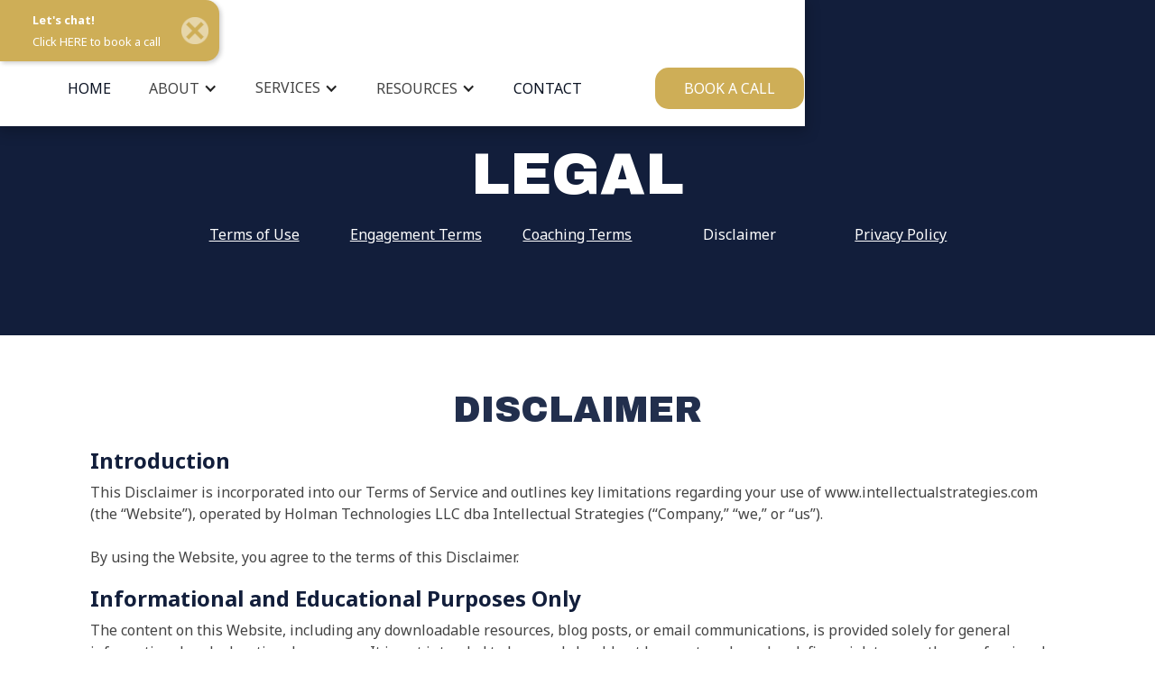

--- FILE ---
content_type: text/html
request_url: https://www.intellectualstrategies.com/legal/disclaimer
body_size: 5316
content:
<!DOCTYPE html><!-- Last Published: Thu Jan 15 2026 01:01:42 GMT+0000 (Coordinated Universal Time) --><html data-wf-domain="www.intellectualstrategies.com" data-wf-page="68964f51e7cef815a8f3ace1" data-wf-site="5fb53ea4dd3738baeaea3b64"><head><meta charset="utf-8"/><title>Disclaimer</title><meta content="Disclaimer" property="og:title"/><meta content="Disclaimer" property="twitter:title"/><meta content="width=device-width, initial-scale=1" name="viewport"/><link href="https://cdn.prod.website-files.com/5fb53ea4dd3738baeaea3b64/css/intellectualstrategies.webflow.shared.bc1fd4c8f.css" rel="stylesheet" type="text/css" integrity="sha384-vB/UyPu/GX+CYIyvtKhHGo47X0HG5GTlvzbuz9A0KnDXa6WwXqHjLUX5xvl9+Ru/" crossorigin="anonymous"/><link href="https://fonts.googleapis.com" rel="preconnect"/><link href="https://fonts.gstatic.com" rel="preconnect" crossorigin="anonymous"/><script src="https://ajax.googleapis.com/ajax/libs/webfont/1.6.26/webfont.js" type="text/javascript"></script><script type="text/javascript">WebFont.load({  google: {    families: ["Montserrat:100,100italic,200,200italic,300,300italic,400,400italic,500,500italic,600,600italic,700,700italic,800,800italic,900,900italic","Open Sans:300,300italic,400,400italic,600,600italic,700,700italic,800,800italic","Inconsolata:400,700","Oswald:200,300,400,500,600,700","Droid Serif:400,400italic,700,700italic","Bitter:400,700,400italic","Archivo:regular,italic,500,500italic,600,600italic,700,700italic","Playfair Display:regular,500,600,700,800,900,italic,500italic,600italic,700italic,800italic,900italic","Noto Sans:regular,700","Archivo Black:regular"]  }});</script><script type="text/javascript">!function(o,c){var n=c.documentElement,t=" w-mod-";n.className+=t+"js",("ontouchstart"in o||o.DocumentTouch&&c instanceof DocumentTouch)&&(n.className+=t+"touch")}(window,document);</script><link href="https://cdn.prod.website-files.com/5fb53ea4dd3738baeaea3b64/5ff6546638a2ee389781c678_intellectual-strategies-favicon.png" rel="shortcut icon" type="image/x-icon"/><link href="https://cdn.prod.website-files.com/5fb53ea4dd3738baeaea3b64/5ff6546e11b9a241e38d3f6e_intellectual-strategies-webclip.png" rel="apple-touch-icon"/><!-- Google Tag Manager -->
<script>(function(w,d,s,l,i){w[l]=w[l]||[];w[l].push({'gtm.start':
new Date().getTime(),event:'gtm.js'});var f=d.getElementsByTagName(s)[0],
j=d.createElement(s),dl=l!='dataLayer'?'&l='+l:'';j.async=true;j.src=
'https://www.googletagmanager.com/gtm.js?id='+i+dl;f.parentNode.insertBefore(j,f);
})(window,document,'script','dataLayer','GTM-MNQ6KR8');</script>
<!-- End Google Tag Manager -->
</head><body><div data-w-id="2abf1a23-4fbc-550d-38ac-61551feab188" data-animation="default" data-collapse="medium" data-duration="400" data-easing="ease" data-easing2="ease" role="banner" class="navbar-2 w-nav"><div class="container-50 w-container"><a href="/" class="brand-2 w-nav-brand"><img src="https://cdn.prod.website-files.com/5fb53ea4dd3738baeaea3b64/6866da6d4f8076f5187b504f_IntellectualStrategies_icon_midnight.png" loading="lazy" width="65" alt="" class="image-28"/></a><nav role="navigation" class="nav-menu-2 w-nav-menu"><a href="/" class="home w-nav-link">HOME</a><div data-hover="true" data-delay="0" class="dropdown w-dropdown"><div class="dropdown-toggle w-dropdown-toggle"><div class="icon-8 w-icon-dropdown-toggle"></div><div class="text-block-13">ABOUT</div></div><nav class="dropdown-list-2 w-dropdown-list"><a href="/about" class="dropdown-link w-dropdown-link">About Us</a><a href="/industries" class="dropdown-link-2 w-dropdown-link">Industries We Serve</a><a href="/team" class="dropdown-link-3 w-dropdown-link">Meet the Team</a></nav></div><div data-hover="true" data-delay="0" class="w-dropdown"><div class="dropdown-toggle-2 w-dropdown-toggle"><div class="icon-7 w-icon-dropdown-toggle"></div><a href="/services" class="text-block-13">SERVICES</a></div><nav class="dropdown-list w-dropdown-list"><a href="/services/fractional-legal-services" class="dropdown-link w-dropdown-link">Fractional Legal Services</a><a href="/services/business-growth-advisory" class="dropdown-link-2 w-dropdown-link">Business Growth Advisory</a><a href="/services/intellectual-property" class="dropdown-link-3 w-dropdown-link">Intellectual Property</a><a href="/services/risks-disputes" class="dropdown-link-3 w-dropdown-link">Risk &amp; Disputes</a></nav></div><div data-hover="true" data-delay="0" class="w-dropdown"><div class="dropdown-toggle w-dropdown-toggle"><div class="icon-6 w-icon-dropdown-toggle"></div><div class="text-block-13">RESOURCES</div></div><nav class="dropdown-list w-dropdown-list"><a href="/blog" class="dropdown-link w-dropdown-link">The Fraxlaw Blog</a><a href="/podcast" class="dropdown-link-2 w-dropdown-link">The Breakout CEO Podcast</a></nav></div><a href="/contact" class="home w-nav-link">CONTACT</a><a href="/strategy-call/start-here" class="button-4 w-button">BOOK A CALL</a></nav><div class="w-nav-button"><div class="w-icon-nav-menu"></div></div></div></div><div class="container-66"><div class="w-layout-grid grid-127"><a href="/strategy-call/start-here" class="link-block-3 w-inline-block"><div class="div-block-60"><div id="w-node-b2436198-0f51-1757-57e2-e979b68069a9-b68069a5" class="text-block-130"><strong>Let&#x27;s chat!</strong><br/></div><div id="w-node-b2436198-0f51-1757-57e2-e979b68069ad-b68069a5" class="text-block-130">Click HERE to book a call</div></div></a><img src="https://cdn.prod.website-files.com/5fb53ea4dd3738baeaea3b64/68b72979adc044cbbf64dd2c_962d7fa7234f5c192dc7c56b3eb291ae_Website.png" loading="lazy" data-w-id="b2436198-0f51-1757-57e2-e979b68069af" sizes="(max-width: 1080px) 100vw, 1080px" alt="" srcset="https://cdn.prod.website-files.com/5fb53ea4dd3738baeaea3b64/68b72979adc044cbbf64dd2c_962d7fa7234f5c192dc7c56b3eb291ae_Website-p-500.png 500w, https://cdn.prod.website-files.com/5fb53ea4dd3738baeaea3b64/68b72979adc044cbbf64dd2c_962d7fa7234f5c192dc7c56b3eb291ae_Website-p-800.png 800w, https://cdn.prod.website-files.com/5fb53ea4dd3738baeaea3b64/68b72979adc044cbbf64dd2c_962d7fa7234f5c192dc7c56b3eb291ae_Website.png 1080w" class="image-35"/></div><div data-w-id="6749e766-04f4-06de-d39e-b3e2bf27687b" class="div-block-61"><img src="https://cdn.prod.website-files.com/5fb53ea4dd3738baeaea3b64/68c081226b691c296037596a_intellectual-strategies-book-a-call.png" loading="lazy" sizes="(max-width: 1080px) 100vw, 1080px" srcset="https://cdn.prod.website-files.com/5fb53ea4dd3738baeaea3b64/68c081226b691c296037596a_intellectual-strategies-book-a-call-p-500.png 500w, https://cdn.prod.website-files.com/5fb53ea4dd3738baeaea3b64/68c081226b691c296037596a_intellectual-strategies-book-a-call-p-800.png 800w, https://cdn.prod.website-files.com/5fb53ea4dd3738baeaea3b64/68c081226b691c296037596a_intellectual-strategies-book-a-call.png 1080w" alt=""/></div></div><section class="section-42"><h1 class="heading-78">LEGAL</h1><div class="w-layout-grid grid-52"><a href="/legal/terms-of-service" class="link-55">Terms of Use</a><a href="/legal/engagement-terms" class="link-56">Engagement Terms</a><a href="/legal/coaching-terms" class="text-block-66">Coaching Terms</a><div class="text-block-141">Disclaimer</div><a href="/legal/privacy-policy" class="link-60">Privacy Policy</a></div></section><section class="section-43"><h2 class="heading-80">DISCLAIMER</h2><h3 class="heading-81">Introduction</h3><div class="text-block-69">This Disclaimer is incorporated into our Terms of Service and outlines key limitations regarding your use of www.intellectualstrategies.com (the “Website”), operated by Holman Technologies LLC dba Intellectual Strategies (“Company,” “we,” or “us”).<br/><br/>By using the Website, you agree to the terms of this Disclaimer.</div><h3 class="heading-82">Informational and Educational Purposes Only</h3><div class="text-block-70">The content on this Website, including any downloadable resources, blog posts, or email communications, is provided solely for general informational and educational purposes. It is not intended to be—and should not be construed as—legal, financial, tax, or other professional advice.</div><h3 class="heading-83">No Legal Advice or Professional Relationship</h3><div class="text-block-71">Although certain information on this Website may be authored by attorneys, your use of this Website does not create an attorney-client relationship between you and the Company or any of its professionals.<br/><br/>Nothing on this Website should be interpreted as a substitute for advice from a qualified professional who is familiar with the facts of your individual situation. Any resemblance between hypothetical examples and real-world cases is purely coincidental.<br/><br/>If you need legal advice, please consult and formally engage a licensed attorney under a separate written agreement.</div><h3 class="heading-84">No Attorney-Client Privilege</h3><div class="text-block-72">Information you provide through the Website, including via contact forms or scheduling tools, is not protected by attorney-client privilege unless and until a formal engagement has been established. Do not submit confidential or sensitive legal information through the Website unless explicitly instructed to do so.</div><h3 class="heading-85">No Guarantees or Results Promised</h3><div class="text-block-74">We make no guarantees about any specific outcomes, results, or earnings. Any testimonials, case studies, or examples shared on the Website are for illustrative purposes only and do not represent typical or guaranteed results. Your success depends on your individual circumstances, judgment, and external factors beyond our control.</div><h3 class="heading-86">Personal Responsibility</h3><div class="text-block-75">By using this Website, you accept full personal responsibility for the results of your actions. You agree to use your own judgment and perform due diligence before relying on any information presented here. You assume full risk for any decisions or outcomes resulting from your use of the Website.</div><h3 class="heading-87">Errors and Omissions</h3><div class="text-block-76">We strive for accuracy, but the Website may contain typographical errors, inaccuracies, or outdated information. We make no guarantees regarding the accuracy, completeness, or timeliness of any information provided. You agree not to rely solely on the Website for making decisions and to verify information through appropriate channels before taking action.</div><h3 class="heading-93">Reviews, Endorsements, and Testimonials</h3><div class="text-block-82">Any client testimonials, endorsements, or reviews presented on the Website reflect individual experiences and do not constitute a guarantee of similar results. The opinions expressed are those of the individual authors and do not represent the views of the Company unless explicitly stated.</div><h3 class="heading-101">Contact Us</h3><div class="text-block-90">If you have any questions or concerns about this Disclaimer, please contact us at:<br/><br/>‍<strong>By mail: <br/></strong>Intellectual Strategies<br/>1371 N 1075 W, Suite 6<br/>Farmington, UT 84025<strong><br/><br/>By email:<br/></strong>‍<a href="mailto:hello@intellectualstrategies.com" class="link-20">hello@intellectualstrategies.com</a></div></section><section class="section-10"><div class="w-layout-blockcontainer container-7 w-container"><img src="https://cdn.prod.website-files.com/5fb53ea4dd3738baeaea3b64/686eb308c1d8e189e5cb53c3_IntellectualStrategies_logo_white.png" loading="lazy" width="270" alt="" class="image-66"/><h4 class="heading-19">GET SMART LEGAL INSIGHTS STRAIGHT TO YOUR INBOX</h4><div class="text-block-22">Sign up for our upcoming newsletter!</div><div class="w-form"><form id="email-form" name="email-form" data-name="Email Form" method="get" class="form-3" data-wf-page-id="68964f51e7cef815a8f3ace1" data-wf-element-id="d2d51d46-68f8-e0e8-279a-ff2279b127ef"><div class="w-layout-grid grid-13"><input class="firstname w-input" maxlength="256" name="First-Name" data-name="First Name" placeholder="First Name" type="text" id="First-Name" required=""/><input class="email w-input" maxlength="256" name="Email" data-name="Email" placeholder="Email" type="email" id="Email" required=""/><input type="submit" data-wait="Please wait..." class="submit-button w-button" value="Sign Up"/></div></form><div class="w-form-done"><div>Thank you! Your submission has been received!</div></div><div class="w-form-fail"><div>Oops! Something went wrong while submitting the form.</div></div></div><div class="w-layout-grid grid-14"><a href="/" class="link-2">HOME</a><a href="/about" class="link-3">ABOUT US</a><a href="/services" class="link-4">SERVICES</a><a href="/blog" class="link-5">BLOG</a><a href="/contact" class="link-6">CONTACT</a></div><div class="w-layout-grid grid-54"><div id="w-node-cf7423b6-2fe7-c719-4961-2438e3a342e0-e3a342c8" class="text-block-24"><a href="tel:801-746-5560" target="_blank" class="link-7">+1 801-746-5560</a></div><a id="w-node-e7b407aa-5808-194e-b2c3-fff7f4280af3-e3a342c8" href="mailto:hello@intellectualstrategies.com" class="link-45">hello@intellectualstrategies.com</a></div><div class="text-block-25">Intellectual Strategies © 2025</div><div class="w-layout-grid grid-15"><a id="w-node-cf7423b6-2fe7-c719-4961-2438e3a342ee-e3a342c8" href="/legal/privacy-policy" class="text-block-26">Privacy Policy</a><div class="text-block-27"><a href="/legal/terms-of-service" class="link-43">Terms of Use</a></div><div id="w-node-cf7423b6-2fe7-c719-4961-2438e3a342f4-e3a342c8" class="text-block-28"><a href="/legal/disclaimer" aria-current="page" class="link-44 w--current">Disclaimer</a></div></div></div></section><script src="https://d3e54v103j8qbb.cloudfront.net/js/jquery-3.5.1.min.dc5e7f18c8.js?site=5fb53ea4dd3738baeaea3b64" type="text/javascript" integrity="sha256-9/aliU8dGd2tb6OSsuzixeV4y/faTqgFtohetphbbj0=" crossorigin="anonymous"></script><script src="https://cdn.prod.website-files.com/5fb53ea4dd3738baeaea3b64/js/webflow.schunk.59c6248219f37ae8.js" type="text/javascript" integrity="sha384-SiwpjJNf9ZitucDlWa0ARYbaOcz0PUxo+U1JokcCeias7QOSgb93xI+PogbjFilN" crossorigin="anonymous"></script><script src="https://cdn.prod.website-files.com/5fb53ea4dd3738baeaea3b64/js/webflow.schunk.2bd9ca9163f6a6a0.js" type="text/javascript" integrity="sha384-Y6pgJknt6RUWXpDFM+aWm1H0VSV4XQxcbwlo+DFBo6vSUipKWLlkkKXBjAzbFpm/" crossorigin="anonymous"></script><script src="https://cdn.prod.website-files.com/5fb53ea4dd3738baeaea3b64/js/webflow.f7a5d9d1.d3d2b7940bcaecab.js" type="text/javascript" integrity="sha384-VdPLj0m28/fS7Xo6/SR1+z+S+46h7kEOR4BXUUJwxCiBRuXCWyaq2PbTN7FLF72Z" crossorigin="anonymous"></script><!-- Google Tag Manager -->
<script>(function(w,d,s,l,i){w[l]=w[l]||[];w[l].push({'gtm.start':
new Date().getTime(),event:'gtm.js'});var f=d.getElementsByTagName(s)[0],
j=d.createElement(s),dl=l!='dataLayer'?'&l='+l:'';j.async=true;j.src=
'https://www.googletagmanager.com/gtm.js?id='+i+dl;f.parentNode.insertBefore(j,f);
})(window,document,'script','dataLayer','GTM-MNQ6KR8');</script>
<!-- End Google Tag Manager --></body></html>

--- FILE ---
content_type: text/css
request_url: https://cdn.prod.website-files.com/5fb53ea4dd3738baeaea3b64/css/intellectualstrategies.webflow.shared.bc1fd4c8f.css
body_size: 65988
content:
html {
  -webkit-text-size-adjust: 100%;
  -ms-text-size-adjust: 100%;
  font-family: sans-serif;
}

body {
  margin: 0;
}

article, aside, details, figcaption, figure, footer, header, hgroup, main, menu, nav, section, summary {
  display: block;
}

audio, canvas, progress, video {
  vertical-align: baseline;
  display: inline-block;
}

audio:not([controls]) {
  height: 0;
  display: none;
}

[hidden], template {
  display: none;
}

a {
  background-color: #0000;
}

a:active, a:hover {
  outline: 0;
}

abbr[title] {
  border-bottom: 1px dotted;
}

b, strong {
  font-weight: bold;
}

dfn {
  font-style: italic;
}

h1 {
  margin: .67em 0;
  font-size: 2em;
}

mark {
  color: #000;
  background: #ff0;
}

small {
  font-size: 80%;
}

sub, sup {
  vertical-align: baseline;
  font-size: 75%;
  line-height: 0;
  position: relative;
}

sup {
  top: -.5em;
}

sub {
  bottom: -.25em;
}

img {
  border: 0;
}

svg:not(:root) {
  overflow: hidden;
}

hr {
  box-sizing: content-box;
  height: 0;
}

pre {
  overflow: auto;
}

code, kbd, pre, samp {
  font-family: monospace;
  font-size: 1em;
}

button, input, optgroup, select, textarea {
  color: inherit;
  font: inherit;
  margin: 0;
}

button {
  overflow: visible;
}

button, select {
  text-transform: none;
}

button, html input[type="button"], input[type="reset"] {
  -webkit-appearance: button;
  cursor: pointer;
}

button[disabled], html input[disabled] {
  cursor: default;
}

button::-moz-focus-inner, input::-moz-focus-inner {
  border: 0;
  padding: 0;
}

input {
  line-height: normal;
}

input[type="checkbox"], input[type="radio"] {
  box-sizing: border-box;
  padding: 0;
}

input[type="number"]::-webkit-inner-spin-button, input[type="number"]::-webkit-outer-spin-button {
  height: auto;
}

input[type="search"] {
  -webkit-appearance: none;
}

input[type="search"]::-webkit-search-cancel-button, input[type="search"]::-webkit-search-decoration {
  -webkit-appearance: none;
}

legend {
  border: 0;
  padding: 0;
}

textarea {
  overflow: auto;
}

optgroup {
  font-weight: bold;
}

table {
  border-collapse: collapse;
  border-spacing: 0;
}

td, th {
  padding: 0;
}

@font-face {
  font-family: webflow-icons;
  src: url("[data-uri]") format("truetype");
  font-weight: normal;
  font-style: normal;
}

[class^="w-icon-"], [class*=" w-icon-"] {
  speak: none;
  font-variant: normal;
  text-transform: none;
  -webkit-font-smoothing: antialiased;
  -moz-osx-font-smoothing: grayscale;
  font-style: normal;
  font-weight: normal;
  line-height: 1;
  font-family: webflow-icons !important;
}

.w-icon-slider-right:before {
  content: "";
}

.w-icon-slider-left:before {
  content: "";
}

.w-icon-nav-menu:before {
  content: "";
}

.w-icon-arrow-down:before, .w-icon-dropdown-toggle:before {
  content: "";
}

.w-icon-file-upload-remove:before {
  content: "";
}

.w-icon-file-upload-icon:before {
  content: "";
}

* {
  box-sizing: border-box;
}

html {
  height: 100%;
}

body {
  color: #333;
  background-color: #fff;
  min-height: 100%;
  margin: 0;
  font-family: Arial, sans-serif;
  font-size: 14px;
  line-height: 20px;
}

img {
  vertical-align: middle;
  max-width: 100%;
  display: inline-block;
}

html.w-mod-touch * {
  background-attachment: scroll !important;
}

.w-block {
  display: block;
}

.w-inline-block {
  max-width: 100%;
  display: inline-block;
}

.w-clearfix:before, .w-clearfix:after {
  content: " ";
  grid-area: 1 / 1 / 2 / 2;
  display: table;
}

.w-clearfix:after {
  clear: both;
}

.w-hidden {
  display: none;
}

.w-button {
  color: #fff;
  line-height: inherit;
  cursor: pointer;
  background-color: #3898ec;
  border: 0;
  border-radius: 0;
  padding: 9px 15px;
  text-decoration: none;
  display: inline-block;
}

input.w-button {
  -webkit-appearance: button;
}

html[data-w-dynpage] [data-w-cloak] {
  color: #0000 !important;
}

.w-code-block {
  margin: unset;
}

pre.w-code-block code {
  all: inherit;
}

.w-optimization {
  display: contents;
}

.w-webflow-badge, .w-webflow-badge > img {
  box-sizing: unset;
  width: unset;
  height: unset;
  max-height: unset;
  max-width: unset;
  min-height: unset;
  min-width: unset;
  margin: unset;
  padding: unset;
  float: unset;
  clear: unset;
  border: unset;
  border-radius: unset;
  background: unset;
  background-image: unset;
  background-position: unset;
  background-size: unset;
  background-repeat: unset;
  background-origin: unset;
  background-clip: unset;
  background-attachment: unset;
  background-color: unset;
  box-shadow: unset;
  transform: unset;
  direction: unset;
  font-family: unset;
  font-weight: unset;
  color: unset;
  font-size: unset;
  line-height: unset;
  font-style: unset;
  font-variant: unset;
  text-align: unset;
  letter-spacing: unset;
  -webkit-text-decoration: unset;
  text-decoration: unset;
  text-indent: unset;
  text-transform: unset;
  list-style-type: unset;
  text-shadow: unset;
  vertical-align: unset;
  cursor: unset;
  white-space: unset;
  word-break: unset;
  word-spacing: unset;
  word-wrap: unset;
  transition: unset;
}

.w-webflow-badge {
  white-space: nowrap;
  cursor: pointer;
  box-shadow: 0 0 0 1px #0000001a, 0 1px 3px #0000001a;
  visibility: visible !important;
  opacity: 1 !important;
  z-index: 2147483647 !important;
  color: #aaadb0 !important;
  overflow: unset !important;
  background-color: #fff !important;
  border-radius: 3px !important;
  width: auto !important;
  height: auto !important;
  margin: 0 !important;
  padding: 6px !important;
  font-size: 12px !important;
  line-height: 14px !important;
  text-decoration: none !important;
  display: inline-block !important;
  position: fixed !important;
  inset: auto 12px 12px auto !important;
  transform: none !important;
}

.w-webflow-badge > img {
  position: unset;
  visibility: unset !important;
  opacity: 1 !important;
  vertical-align: middle !important;
  display: inline-block !important;
}

h1, h2, h3, h4, h5, h6 {
  margin-bottom: 10px;
  font-weight: bold;
}

h1 {
  margin-top: 20px;
  font-size: 38px;
  line-height: 44px;
}

h2 {
  margin-top: 20px;
  font-size: 32px;
  line-height: 36px;
}

h3 {
  margin-top: 20px;
  font-size: 24px;
  line-height: 30px;
}

h4 {
  margin-top: 10px;
  font-size: 18px;
  line-height: 24px;
}

h5 {
  margin-top: 10px;
  font-size: 14px;
  line-height: 20px;
}

h6 {
  margin-top: 10px;
  font-size: 12px;
  line-height: 18px;
}

p {
  margin-top: 0;
  margin-bottom: 10px;
}

blockquote {
  border-left: 5px solid #e2e2e2;
  margin: 0 0 10px;
  padding: 10px 20px;
  font-size: 18px;
  line-height: 22px;
}

figure {
  margin: 0 0 10px;
}

ul, ol {
  margin-top: 0;
  margin-bottom: 10px;
  padding-left: 40px;
}

.w-list-unstyled {
  padding-left: 0;
  list-style: none;
}

.w-embed:before, .w-embed:after {
  content: " ";
  grid-area: 1 / 1 / 2 / 2;
  display: table;
}

.w-embed:after {
  clear: both;
}

.w-video {
  width: 100%;
  padding: 0;
  position: relative;
}

.w-video iframe, .w-video object, .w-video embed {
  border: none;
  width: 100%;
  height: 100%;
  position: absolute;
  top: 0;
  left: 0;
}

fieldset {
  border: 0;
  margin: 0;
  padding: 0;
}

button, [type="button"], [type="reset"] {
  cursor: pointer;
  -webkit-appearance: button;
  border: 0;
}

.w-form {
  margin: 0 0 15px;
}

.w-form-done {
  text-align: center;
  background-color: #ddd;
  padding: 20px;
  display: none;
}

.w-form-fail {
  background-color: #ffdede;
  margin-top: 10px;
  padding: 10px;
  display: none;
}

label {
  margin-bottom: 5px;
  font-weight: bold;
  display: block;
}

.w-input, .w-select {
  color: #333;
  vertical-align: middle;
  background-color: #fff;
  border: 1px solid #ccc;
  width: 100%;
  height: 38px;
  margin-bottom: 10px;
  padding: 8px 12px;
  font-size: 14px;
  line-height: 1.42857;
  display: block;
}

.w-input::placeholder, .w-select::placeholder {
  color: #999;
}

.w-input:focus, .w-select:focus {
  border-color: #3898ec;
  outline: 0;
}

.w-input[disabled], .w-select[disabled], .w-input[readonly], .w-select[readonly], fieldset[disabled] .w-input, fieldset[disabled] .w-select {
  cursor: not-allowed;
}

.w-input[disabled]:not(.w-input-disabled), .w-select[disabled]:not(.w-input-disabled), .w-input[readonly], .w-select[readonly], fieldset[disabled]:not(.w-input-disabled) .w-input, fieldset[disabled]:not(.w-input-disabled) .w-select {
  background-color: #eee;
}

textarea.w-input, textarea.w-select {
  height: auto;
}

.w-select {
  background-color: #f3f3f3;
}

.w-select[multiple] {
  height: auto;
}

.w-form-label {
  cursor: pointer;
  margin-bottom: 0;
  font-weight: normal;
  display: inline-block;
}

.w-radio {
  margin-bottom: 5px;
  padding-left: 20px;
  display: block;
}

.w-radio:before, .w-radio:after {
  content: " ";
  grid-area: 1 / 1 / 2 / 2;
  display: table;
}

.w-radio:after {
  clear: both;
}

.w-radio-input {
  float: left;
  margin: 3px 0 0 -20px;
  line-height: normal;
}

.w-file-upload {
  margin-bottom: 10px;
  display: block;
}

.w-file-upload-input {
  opacity: 0;
  z-index: -100;
  width: .1px;
  height: .1px;
  position: absolute;
  overflow: hidden;
}

.w-file-upload-default, .w-file-upload-uploading, .w-file-upload-success {
  color: #333;
  display: inline-block;
}

.w-file-upload-error {
  margin-top: 10px;
  display: block;
}

.w-file-upload-default.w-hidden, .w-file-upload-uploading.w-hidden, .w-file-upload-error.w-hidden, .w-file-upload-success.w-hidden {
  display: none;
}

.w-file-upload-uploading-btn {
  cursor: pointer;
  background-color: #fafafa;
  border: 1px solid #ccc;
  margin: 0;
  padding: 8px 12px;
  font-size: 14px;
  font-weight: normal;
  display: flex;
}

.w-file-upload-file {
  background-color: #fafafa;
  border: 1px solid #ccc;
  flex-grow: 1;
  justify-content: space-between;
  margin: 0;
  padding: 8px 9px 8px 11px;
  display: flex;
}

.w-file-upload-file-name {
  font-size: 14px;
  font-weight: normal;
  display: block;
}

.w-file-remove-link {
  cursor: pointer;
  width: auto;
  height: auto;
  margin-top: 3px;
  margin-left: 10px;
  padding: 3px;
  display: block;
}

.w-icon-file-upload-remove {
  margin: auto;
  font-size: 10px;
}

.w-file-upload-error-msg {
  color: #ea384c;
  padding: 2px 0;
  display: inline-block;
}

.w-file-upload-info {
  padding: 0 12px;
  line-height: 38px;
  display: inline-block;
}

.w-file-upload-label {
  cursor: pointer;
  background-color: #fafafa;
  border: 1px solid #ccc;
  margin: 0;
  padding: 8px 12px;
  font-size: 14px;
  font-weight: normal;
  display: inline-block;
}

.w-icon-file-upload-icon, .w-icon-file-upload-uploading {
  width: 20px;
  margin-right: 8px;
  display: inline-block;
}

.w-icon-file-upload-uploading {
  height: 20px;
}

.w-container {
  max-width: 940px;
  margin-left: auto;
  margin-right: auto;
}

.w-container:before, .w-container:after {
  content: " ";
  grid-area: 1 / 1 / 2 / 2;
  display: table;
}

.w-container:after {
  clear: both;
}

.w-container .w-row {
  margin-left: -10px;
  margin-right: -10px;
}

.w-row:before, .w-row:after {
  content: " ";
  grid-area: 1 / 1 / 2 / 2;
  display: table;
}

.w-row:after {
  clear: both;
}

.w-row .w-row {
  margin-left: 0;
  margin-right: 0;
}

.w-col {
  float: left;
  width: 100%;
  min-height: 1px;
  padding-left: 10px;
  padding-right: 10px;
  position: relative;
}

.w-col .w-col {
  padding-left: 0;
  padding-right: 0;
}

.w-col-1 {
  width: 8.33333%;
}

.w-col-2 {
  width: 16.6667%;
}

.w-col-3 {
  width: 25%;
}

.w-col-4 {
  width: 33.3333%;
}

.w-col-5 {
  width: 41.6667%;
}

.w-col-6 {
  width: 50%;
}

.w-col-7 {
  width: 58.3333%;
}

.w-col-8 {
  width: 66.6667%;
}

.w-col-9 {
  width: 75%;
}

.w-col-10 {
  width: 83.3333%;
}

.w-col-11 {
  width: 91.6667%;
}

.w-col-12 {
  width: 100%;
}

.w-hidden-main {
  display: none !important;
}

@media screen and (max-width: 991px) {
  .w-container {
    max-width: 728px;
  }

  .w-hidden-main {
    display: inherit !important;
  }

  .w-hidden-medium {
    display: none !important;
  }

  .w-col-medium-1 {
    width: 8.33333%;
  }

  .w-col-medium-2 {
    width: 16.6667%;
  }

  .w-col-medium-3 {
    width: 25%;
  }

  .w-col-medium-4 {
    width: 33.3333%;
  }

  .w-col-medium-5 {
    width: 41.6667%;
  }

  .w-col-medium-6 {
    width: 50%;
  }

  .w-col-medium-7 {
    width: 58.3333%;
  }

  .w-col-medium-8 {
    width: 66.6667%;
  }

  .w-col-medium-9 {
    width: 75%;
  }

  .w-col-medium-10 {
    width: 83.3333%;
  }

  .w-col-medium-11 {
    width: 91.6667%;
  }

  .w-col-medium-12 {
    width: 100%;
  }

  .w-col-stack {
    width: 100%;
    left: auto;
    right: auto;
  }
}

@media screen and (max-width: 767px) {
  .w-hidden-main, .w-hidden-medium {
    display: inherit !important;
  }

  .w-hidden-small {
    display: none !important;
  }

  .w-row, .w-container .w-row {
    margin-left: 0;
    margin-right: 0;
  }

  .w-col {
    width: 100%;
    left: auto;
    right: auto;
  }

  .w-col-small-1 {
    width: 8.33333%;
  }

  .w-col-small-2 {
    width: 16.6667%;
  }

  .w-col-small-3 {
    width: 25%;
  }

  .w-col-small-4 {
    width: 33.3333%;
  }

  .w-col-small-5 {
    width: 41.6667%;
  }

  .w-col-small-6 {
    width: 50%;
  }

  .w-col-small-7 {
    width: 58.3333%;
  }

  .w-col-small-8 {
    width: 66.6667%;
  }

  .w-col-small-9 {
    width: 75%;
  }

  .w-col-small-10 {
    width: 83.3333%;
  }

  .w-col-small-11 {
    width: 91.6667%;
  }

  .w-col-small-12 {
    width: 100%;
  }
}

@media screen and (max-width: 479px) {
  .w-container {
    max-width: none;
  }

  .w-hidden-main, .w-hidden-medium, .w-hidden-small {
    display: inherit !important;
  }

  .w-hidden-tiny {
    display: none !important;
  }

  .w-col {
    width: 100%;
  }

  .w-col-tiny-1 {
    width: 8.33333%;
  }

  .w-col-tiny-2 {
    width: 16.6667%;
  }

  .w-col-tiny-3 {
    width: 25%;
  }

  .w-col-tiny-4 {
    width: 33.3333%;
  }

  .w-col-tiny-5 {
    width: 41.6667%;
  }

  .w-col-tiny-6 {
    width: 50%;
  }

  .w-col-tiny-7 {
    width: 58.3333%;
  }

  .w-col-tiny-8 {
    width: 66.6667%;
  }

  .w-col-tiny-9 {
    width: 75%;
  }

  .w-col-tiny-10 {
    width: 83.3333%;
  }

  .w-col-tiny-11 {
    width: 91.6667%;
  }

  .w-col-tiny-12 {
    width: 100%;
  }
}

.w-widget {
  position: relative;
}

.w-widget-map {
  width: 100%;
  height: 400px;
}

.w-widget-map label {
  width: auto;
  display: inline;
}

.w-widget-map img {
  max-width: inherit;
}

.w-widget-map .gm-style-iw {
  text-align: center;
}

.w-widget-map .gm-style-iw > button {
  display: none !important;
}

.w-widget-twitter {
  overflow: hidden;
}

.w-widget-twitter-count-shim {
  vertical-align: top;
  text-align: center;
  background: #fff;
  border: 1px solid #758696;
  border-radius: 3px;
  width: 28px;
  height: 20px;
  display: inline-block;
  position: relative;
}

.w-widget-twitter-count-shim * {
  pointer-events: none;
  -webkit-user-select: none;
  user-select: none;
}

.w-widget-twitter-count-shim .w-widget-twitter-count-inner {
  text-align: center;
  color: #999;
  font-family: serif;
  font-size: 15px;
  line-height: 12px;
  position: relative;
}

.w-widget-twitter-count-shim .w-widget-twitter-count-clear {
  display: block;
  position: relative;
}

.w-widget-twitter-count-shim.w--large {
  width: 36px;
  height: 28px;
}

.w-widget-twitter-count-shim.w--large .w-widget-twitter-count-inner {
  font-size: 18px;
  line-height: 18px;
}

.w-widget-twitter-count-shim:not(.w--vertical) {
  margin-left: 5px;
  margin-right: 8px;
}

.w-widget-twitter-count-shim:not(.w--vertical).w--large {
  margin-left: 6px;
}

.w-widget-twitter-count-shim:not(.w--vertical):before, .w-widget-twitter-count-shim:not(.w--vertical):after {
  content: " ";
  pointer-events: none;
  border: solid #0000;
  width: 0;
  height: 0;
  position: absolute;
  top: 50%;
  left: 0;
}

.w-widget-twitter-count-shim:not(.w--vertical):before {
  border-width: 4px;
  border-color: #75869600 #5d6c7b #75869600 #75869600;
  margin-top: -4px;
  margin-left: -9px;
}

.w-widget-twitter-count-shim:not(.w--vertical).w--large:before {
  border-width: 5px;
  margin-top: -5px;
  margin-left: -10px;
}

.w-widget-twitter-count-shim:not(.w--vertical):after {
  border-width: 4px;
  border-color: #fff0 #fff #fff0 #fff0;
  margin-top: -4px;
  margin-left: -8px;
}

.w-widget-twitter-count-shim:not(.w--vertical).w--large:after {
  border-width: 5px;
  margin-top: -5px;
  margin-left: -9px;
}

.w-widget-twitter-count-shim.w--vertical {
  width: 61px;
  height: 33px;
  margin-bottom: 8px;
}

.w-widget-twitter-count-shim.w--vertical:before, .w-widget-twitter-count-shim.w--vertical:after {
  content: " ";
  pointer-events: none;
  border: solid #0000;
  width: 0;
  height: 0;
  position: absolute;
  top: 100%;
  left: 50%;
}

.w-widget-twitter-count-shim.w--vertical:before {
  border-width: 5px;
  border-color: #5d6c7b #75869600 #75869600;
  margin-left: -5px;
}

.w-widget-twitter-count-shim.w--vertical:after {
  border-width: 4px;
  border-color: #fff #fff0 #fff0;
  margin-left: -4px;
}

.w-widget-twitter-count-shim.w--vertical .w-widget-twitter-count-inner {
  font-size: 18px;
  line-height: 22px;
}

.w-widget-twitter-count-shim.w--vertical.w--large {
  width: 76px;
}

.w-background-video {
  color: #fff;
  height: 500px;
  position: relative;
  overflow: hidden;
}

.w-background-video > video {
  object-fit: cover;
  z-index: -100;
  background-position: 50%;
  background-size: cover;
  width: 100%;
  height: 100%;
  margin: auto;
  position: absolute;
  inset: -100%;
}

.w-background-video > video::-webkit-media-controls-start-playback-button {
  -webkit-appearance: none;
  display: none !important;
}

.w-background-video--control {
  background-color: #0000;
  padding: 0;
  position: absolute;
  bottom: 1em;
  right: 1em;
}

.w-background-video--control > [hidden] {
  display: none !important;
}

.w-slider {
  text-align: center;
  clear: both;
  -webkit-tap-highlight-color: #0000;
  tap-highlight-color: #0000;
  background: #ddd;
  height: 300px;
  position: relative;
}

.w-slider-mask {
  z-index: 1;
  white-space: nowrap;
  height: 100%;
  display: block;
  position: relative;
  left: 0;
  right: 0;
  overflow: hidden;
}

.w-slide {
  vertical-align: top;
  white-space: normal;
  text-align: left;
  width: 100%;
  height: 100%;
  display: inline-block;
  position: relative;
}

.w-slider-nav {
  z-index: 2;
  text-align: center;
  -webkit-tap-highlight-color: #0000;
  tap-highlight-color: #0000;
  height: 40px;
  margin: auto;
  padding-top: 10px;
  position: absolute;
  inset: auto 0 0;
}

.w-slider-nav.w-round > div {
  border-radius: 100%;
}

.w-slider-nav.w-num > div {
  font-size: inherit;
  line-height: inherit;
  width: auto;
  height: auto;
  padding: .2em .5em;
}

.w-slider-nav.w-shadow > div {
  box-shadow: 0 0 3px #3336;
}

.w-slider-nav-invert {
  color: #fff;
}

.w-slider-nav-invert > div {
  background-color: #2226;
}

.w-slider-nav-invert > div.w-active {
  background-color: #222;
}

.w-slider-dot {
  cursor: pointer;
  background-color: #fff6;
  width: 1em;
  height: 1em;
  margin: 0 3px .5em;
  transition: background-color .1s, color .1s;
  display: inline-block;
  position: relative;
}

.w-slider-dot.w-active {
  background-color: #fff;
}

.w-slider-dot:focus {
  outline: none;
  box-shadow: 0 0 0 2px #fff;
}

.w-slider-dot:focus.w-active {
  box-shadow: none;
}

.w-slider-arrow-left, .w-slider-arrow-right {
  cursor: pointer;
  color: #fff;
  -webkit-tap-highlight-color: #0000;
  tap-highlight-color: #0000;
  -webkit-user-select: none;
  user-select: none;
  width: 80px;
  margin: auto;
  font-size: 40px;
  position: absolute;
  inset: 0;
  overflow: hidden;
}

.w-slider-arrow-left [class^="w-icon-"], .w-slider-arrow-right [class^="w-icon-"], .w-slider-arrow-left [class*=" w-icon-"], .w-slider-arrow-right [class*=" w-icon-"] {
  position: absolute;
}

.w-slider-arrow-left:focus, .w-slider-arrow-right:focus {
  outline: 0;
}

.w-slider-arrow-left {
  z-index: 3;
  right: auto;
}

.w-slider-arrow-right {
  z-index: 4;
  left: auto;
}

.w-icon-slider-left, .w-icon-slider-right {
  width: 1em;
  height: 1em;
  margin: auto;
  inset: 0;
}

.w-slider-aria-label {
  clip: rect(0 0 0 0);
  border: 0;
  width: 1px;
  height: 1px;
  margin: -1px;
  padding: 0;
  position: absolute;
  overflow: hidden;
}

.w-slider-force-show {
  display: block !important;
}

.w-dropdown {
  text-align: left;
  z-index: 900;
  margin-left: auto;
  margin-right: auto;
  display: inline-block;
  position: relative;
}

.w-dropdown-btn, .w-dropdown-toggle, .w-dropdown-link {
  vertical-align: top;
  color: #222;
  text-align: left;
  white-space: nowrap;
  margin-left: auto;
  margin-right: auto;
  padding: 20px;
  text-decoration: none;
  position: relative;
}

.w-dropdown-toggle {
  -webkit-user-select: none;
  user-select: none;
  cursor: pointer;
  padding-right: 40px;
  display: inline-block;
}

.w-dropdown-toggle:focus {
  outline: 0;
}

.w-icon-dropdown-toggle {
  width: 1em;
  height: 1em;
  margin: auto 20px auto auto;
  position: absolute;
  top: 0;
  bottom: 0;
  right: 0;
}

.w-dropdown-list {
  background: #ddd;
  min-width: 100%;
  display: none;
  position: absolute;
}

.w-dropdown-list.w--open {
  display: block;
}

.w-dropdown-link {
  color: #222;
  padding: 10px 20px;
  display: block;
}

.w-dropdown-link.w--current {
  color: #0082f3;
}

.w-dropdown-link:focus {
  outline: 0;
}

@media screen and (max-width: 767px) {
  .w-nav-brand {
    padding-left: 10px;
  }
}

.w-lightbox-backdrop {
  cursor: auto;
  letter-spacing: normal;
  text-indent: 0;
  text-shadow: none;
  text-transform: none;
  visibility: visible;
  white-space: normal;
  word-break: normal;
  word-spacing: normal;
  word-wrap: normal;
  color: #fff;
  text-align: center;
  z-index: 2000;
  opacity: 0;
  -webkit-user-select: none;
  -moz-user-select: none;
  -webkit-tap-highlight-color: transparent;
  background: #000000e6;
  outline: 0;
  font-family: Helvetica Neue, Helvetica, Ubuntu, Segoe UI, Verdana, sans-serif;
  font-size: 17px;
  font-style: normal;
  font-weight: 300;
  line-height: 1.2;
  list-style: disc;
  position: fixed;
  inset: 0;
  -webkit-transform: translate(0);
}

.w-lightbox-backdrop, .w-lightbox-container {
  -webkit-overflow-scrolling: touch;
  height: 100%;
  overflow: auto;
}

.w-lightbox-content {
  height: 100vh;
  position: relative;
  overflow: hidden;
}

.w-lightbox-view {
  opacity: 0;
  width: 100vw;
  height: 100vh;
  position: absolute;
}

.w-lightbox-view:before {
  content: "";
  height: 100vh;
}

.w-lightbox-group, .w-lightbox-group .w-lightbox-view, .w-lightbox-group .w-lightbox-view:before {
  height: 86vh;
}

.w-lightbox-frame, .w-lightbox-view:before {
  vertical-align: middle;
  display: inline-block;
}

.w-lightbox-figure {
  margin: 0;
  position: relative;
}

.w-lightbox-group .w-lightbox-figure {
  cursor: pointer;
}

.w-lightbox-img {
  width: auto;
  max-width: none;
  height: auto;
}

.w-lightbox-image {
  float: none;
  max-width: 100vw;
  max-height: 100vh;
  display: block;
}

.w-lightbox-group .w-lightbox-image {
  max-height: 86vh;
}

.w-lightbox-caption {
  text-align: left;
  text-overflow: ellipsis;
  white-space: nowrap;
  background: #0006;
  padding: .5em 1em;
  position: absolute;
  bottom: 0;
  left: 0;
  right: 0;
  overflow: hidden;
}

.w-lightbox-embed {
  width: 100%;
  height: 100%;
  position: absolute;
  inset: 0;
}

.w-lightbox-control {
  cursor: pointer;
  background-position: center;
  background-repeat: no-repeat;
  background-size: 24px;
  width: 4em;
  transition: all .3s;
  position: absolute;
  top: 0;
}

.w-lightbox-left {
  background-image: url("[data-uri]");
  display: none;
  bottom: 0;
  left: 0;
}

.w-lightbox-right {
  background-image: url("[data-uri]");
  display: none;
  bottom: 0;
  right: 0;
}

.w-lightbox-close {
  background-image: url("[data-uri]");
  background-size: 18px;
  height: 2.6em;
  right: 0;
}

.w-lightbox-strip {
  white-space: nowrap;
  padding: 0 1vh;
  line-height: 0;
  position: absolute;
  bottom: 0;
  left: 0;
  right: 0;
  overflow: auto hidden;
}

.w-lightbox-item {
  box-sizing: content-box;
  cursor: pointer;
  width: 10vh;
  padding: 2vh 1vh;
  display: inline-block;
  -webkit-transform: translate3d(0, 0, 0);
}

.w-lightbox-active {
  opacity: .3;
}

.w-lightbox-thumbnail {
  background: #222;
  height: 10vh;
  position: relative;
  overflow: hidden;
}

.w-lightbox-thumbnail-image {
  position: absolute;
  top: 0;
  left: 0;
}

.w-lightbox-thumbnail .w-lightbox-tall {
  width: 100%;
  top: 50%;
  transform: translate(0, -50%);
}

.w-lightbox-thumbnail .w-lightbox-wide {
  height: 100%;
  left: 50%;
  transform: translate(-50%);
}

.w-lightbox-spinner {
  box-sizing: border-box;
  border: 5px solid #0006;
  border-radius: 50%;
  width: 40px;
  height: 40px;
  margin-top: -20px;
  margin-left: -20px;
  animation: .8s linear infinite spin;
  position: absolute;
  top: 50%;
  left: 50%;
}

.w-lightbox-spinner:after {
  content: "";
  border: 3px solid #0000;
  border-bottom-color: #fff;
  border-radius: 50%;
  position: absolute;
  inset: -4px;
}

.w-lightbox-hide {
  display: none;
}

.w-lightbox-noscroll {
  overflow: hidden;
}

@media (min-width: 768px) {
  .w-lightbox-content {
    height: 96vh;
    margin-top: 2vh;
  }

  .w-lightbox-view, .w-lightbox-view:before {
    height: 96vh;
  }

  .w-lightbox-group, .w-lightbox-group .w-lightbox-view, .w-lightbox-group .w-lightbox-view:before {
    height: 84vh;
  }

  .w-lightbox-image {
    max-width: 96vw;
    max-height: 96vh;
  }

  .w-lightbox-group .w-lightbox-image {
    max-width: 82.3vw;
    max-height: 84vh;
  }

  .w-lightbox-left, .w-lightbox-right {
    opacity: .5;
    display: block;
  }

  .w-lightbox-close {
    opacity: .8;
  }

  .w-lightbox-control:hover {
    opacity: 1;
  }
}

.w-lightbox-inactive, .w-lightbox-inactive:hover {
  opacity: 0;
}

.w-richtext:before, .w-richtext:after {
  content: " ";
  grid-area: 1 / 1 / 2 / 2;
  display: table;
}

.w-richtext:after {
  clear: both;
}

.w-richtext[contenteditable="true"]:before, .w-richtext[contenteditable="true"]:after {
  white-space: initial;
}

.w-richtext ol, .w-richtext ul {
  overflow: hidden;
}

.w-richtext .w-richtext-figure-selected.w-richtext-figure-type-video div:after, .w-richtext .w-richtext-figure-selected[data-rt-type="video"] div:after, .w-richtext .w-richtext-figure-selected.w-richtext-figure-type-image div, .w-richtext .w-richtext-figure-selected[data-rt-type="image"] div {
  outline: 2px solid #2895f7;
}

.w-richtext figure.w-richtext-figure-type-video > div:after, .w-richtext figure[data-rt-type="video"] > div:after {
  content: "";
  display: none;
  position: absolute;
  inset: 0;
}

.w-richtext figure {
  max-width: 60%;
  position: relative;
}

.w-richtext figure > div:before {
  cursor: default !important;
}

.w-richtext figure img {
  width: 100%;
}

.w-richtext figure figcaption.w-richtext-figcaption-placeholder {
  opacity: .6;
}

.w-richtext figure div {
  color: #0000;
  font-size: 0;
}

.w-richtext figure.w-richtext-figure-type-image, .w-richtext figure[data-rt-type="image"] {
  display: table;
}

.w-richtext figure.w-richtext-figure-type-image > div, .w-richtext figure[data-rt-type="image"] > div {
  display: inline-block;
}

.w-richtext figure.w-richtext-figure-type-image > figcaption, .w-richtext figure[data-rt-type="image"] > figcaption {
  caption-side: bottom;
  display: table-caption;
}

.w-richtext figure.w-richtext-figure-type-video, .w-richtext figure[data-rt-type="video"] {
  width: 60%;
  height: 0;
}

.w-richtext figure.w-richtext-figure-type-video iframe, .w-richtext figure[data-rt-type="video"] iframe {
  width: 100%;
  height: 100%;
  position: absolute;
  top: 0;
  left: 0;
}

.w-richtext figure.w-richtext-figure-type-video > div, .w-richtext figure[data-rt-type="video"] > div {
  width: 100%;
}

.w-richtext figure.w-richtext-align-center {
  clear: both;
  margin-left: auto;
  margin-right: auto;
}

.w-richtext figure.w-richtext-align-center.w-richtext-figure-type-image > div, .w-richtext figure.w-richtext-align-center[data-rt-type="image"] > div {
  max-width: 100%;
}

.w-richtext figure.w-richtext-align-normal {
  clear: both;
}

.w-richtext figure.w-richtext-align-fullwidth {
  text-align: center;
  clear: both;
  width: 100%;
  max-width: 100%;
  margin-left: auto;
  margin-right: auto;
  display: block;
}

.w-richtext figure.w-richtext-align-fullwidth > div {
  padding-bottom: inherit;
  display: inline-block;
}

.w-richtext figure.w-richtext-align-fullwidth > figcaption {
  display: block;
}

.w-richtext figure.w-richtext-align-floatleft {
  float: left;
  clear: none;
  margin-right: 15px;
}

.w-richtext figure.w-richtext-align-floatright {
  float: right;
  clear: none;
  margin-left: 15px;
}

.w-nav {
  z-index: 1000;
  background: #ddd;
  position: relative;
}

.w-nav:before, .w-nav:after {
  content: " ";
  grid-area: 1 / 1 / 2 / 2;
  display: table;
}

.w-nav:after {
  clear: both;
}

.w-nav-brand {
  float: left;
  color: #333;
  text-decoration: none;
  position: relative;
}

.w-nav-link {
  vertical-align: top;
  color: #222;
  text-align: left;
  margin-left: auto;
  margin-right: auto;
  padding: 20px;
  text-decoration: none;
  display: inline-block;
  position: relative;
}

.w-nav-link.w--current {
  color: #0082f3;
}

.w-nav-menu {
  float: right;
  position: relative;
}

[data-nav-menu-open] {
  text-align: center;
  background: #c8c8c8;
  min-width: 200px;
  position: absolute;
  top: 100%;
  left: 0;
  right: 0;
  overflow: visible;
  display: block !important;
}

.w--nav-link-open {
  display: block;
  position: relative;
}

.w-nav-overlay {
  width: 100%;
  display: none;
  position: absolute;
  top: 100%;
  left: 0;
  right: 0;
  overflow: hidden;
}

.w-nav-overlay [data-nav-menu-open] {
  top: 0;
}

.w-nav[data-animation="over-left"] .w-nav-overlay {
  width: auto;
}

.w-nav[data-animation="over-left"] .w-nav-overlay, .w-nav[data-animation="over-left"] [data-nav-menu-open] {
  z-index: 1;
  top: 0;
  right: auto;
}

.w-nav[data-animation="over-right"] .w-nav-overlay {
  width: auto;
}

.w-nav[data-animation="over-right"] .w-nav-overlay, .w-nav[data-animation="over-right"] [data-nav-menu-open] {
  z-index: 1;
  top: 0;
  left: auto;
}

.w-nav-button {
  float: right;
  cursor: pointer;
  -webkit-tap-highlight-color: #0000;
  tap-highlight-color: #0000;
  -webkit-user-select: none;
  user-select: none;
  padding: 18px;
  font-size: 24px;
  display: none;
  position: relative;
}

.w-nav-button:focus {
  outline: 0;
}

.w-nav-button.w--open {
  color: #fff;
  background-color: #c8c8c8;
}

.w-nav[data-collapse="all"] .w-nav-menu {
  display: none;
}

.w-nav[data-collapse="all"] .w-nav-button, .w--nav-dropdown-open, .w--nav-dropdown-toggle-open {
  display: block;
}

.w--nav-dropdown-list-open {
  position: static;
}

@media screen and (max-width: 991px) {
  .w-nav[data-collapse="medium"] .w-nav-menu {
    display: none;
  }

  .w-nav[data-collapse="medium"] .w-nav-button {
    display: block;
  }
}

@media screen and (max-width: 767px) {
  .w-nav[data-collapse="small"] .w-nav-menu {
    display: none;
  }

  .w-nav[data-collapse="small"] .w-nav-button {
    display: block;
  }

  .w-nav-brand {
    padding-left: 10px;
  }
}

@media screen and (max-width: 479px) {
  .w-nav[data-collapse="tiny"] .w-nav-menu {
    display: none;
  }

  .w-nav[data-collapse="tiny"] .w-nav-button {
    display: block;
  }
}

.w-tabs {
  position: relative;
}

.w-tabs:before, .w-tabs:after {
  content: " ";
  grid-area: 1 / 1 / 2 / 2;
  display: table;
}

.w-tabs:after {
  clear: both;
}

.w-tab-menu {
  position: relative;
}

.w-tab-link {
  vertical-align: top;
  text-align: left;
  cursor: pointer;
  color: #222;
  background-color: #ddd;
  padding: 9px 30px;
  text-decoration: none;
  display: inline-block;
  position: relative;
}

.w-tab-link.w--current {
  background-color: #c8c8c8;
}

.w-tab-link:focus {
  outline: 0;
}

.w-tab-content {
  display: block;
  position: relative;
  overflow: hidden;
}

.w-tab-pane {
  display: none;
  position: relative;
}

.w--tab-active {
  display: block;
}

@media screen and (max-width: 479px) {
  .w-tab-link {
    display: block;
  }
}

.w-ix-emptyfix:after {
  content: "";
}

@keyframes spin {
  0% {
    transform: rotate(0);
  }

  100% {
    transform: rotate(360deg);
  }
}

.w-dyn-empty {
  background-color: #ddd;
  padding: 10px;
}

.w-dyn-hide, .w-dyn-bind-empty, .w-condition-invisible {
  display: none !important;
}

.wf-layout-layout {
  display: grid;
}

:root {
  --white: white;
  --sky-blue: #48b9d4;
  --goldenrod: #ceae57;
  --charcoal: #444;
  --blue: #374e83;
  --midnight-blue: #222f4d;
  --blush: #e2c7b6;
  --dark-teal: #303d45;
  --navy: #121e3b;
  --smoke: #f8f8fa;
  --peach-puff: #e2c7b600;
  --midnight: #1f325d;
  --light-grey: #ccc;
  --brick: #c94531;
  --cadet-blue: #3b8fa3;
  --dark-navy: #0a1222;
  --brown: #c97231;
  --beige: #fff8e3;
}

.w-layout-grid {
  grid-row-gap: 16px;
  grid-column-gap: 16px;
  grid-template-rows: auto auto;
  grid-template-columns: 1fr 1fr;
  grid-auto-columns: 1fr;
  display: grid;
}

.w-pagination-wrapper {
  flex-wrap: wrap;
  justify-content: center;
  display: flex;
}

.w-pagination-previous {
  color: #333;
  background-color: #fafafa;
  border: 1px solid #ccc;
  border-radius: 2px;
  margin-left: 10px;
  margin-right: 10px;
  padding: 9px 20px;
  font-size: 14px;
  display: block;
}

.w-pagination-previous-icon {
  margin-right: 4px;
}

.w-pagination-next {
  color: #333;
  background-color: #fafafa;
  border: 1px solid #ccc;
  border-radius: 2px;
  margin-left: 10px;
  margin-right: 10px;
  padding: 9px 20px;
  font-size: 14px;
  display: block;
}

.w-pagination-next-icon {
  margin-left: 4px;
}

.w-layout-blockcontainer {
  max-width: 940px;
  margin-left: auto;
  margin-right: auto;
  display: block;
}

.w-embed-youtubevideo {
  background-image: url("https://d3e54v103j8qbb.cloudfront.net/static/youtube-placeholder.2b05e7d68d.svg");
  background-position: 50%;
  background-size: cover;
  width: 100%;
  padding-bottom: 0;
  padding-left: 0;
  padding-right: 0;
  position: relative;
}

.w-embed-youtubevideo:empty {
  min-height: 75px;
  padding-bottom: 56.25%;
}

.w-layout-layout {
  grid-row-gap: 20px;
  grid-column-gap: 20px;
  grid-auto-columns: 1fr;
  justify-content: center;
  padding: 20px;
}

.w-layout-cell {
  flex-direction: column;
  justify-content: flex-start;
  align-items: flex-start;
  display: flex;
}

.w-checkbox {
  margin-bottom: 5px;
  padding-left: 20px;
  display: block;
}

.w-checkbox:before {
  content: " ";
  grid-area: 1 / 1 / 2 / 2;
  display: table;
}

.w-checkbox:after {
  content: " ";
  clear: both;
  grid-area: 1 / 1 / 2 / 2;
  display: table;
}

.w-users-userformpagewrap {
  flex-direction: column;
  justify-content: center;
  align-items: stretch;
  max-width: 340px;
  height: 100vh;
  margin-left: auto;
  margin-right: auto;
  display: flex;
}

.w-users-userloginformwrapper {
  margin-bottom: 0;
  padding-left: 20px;
  padding-right: 20px;
  position: relative;
}

.w-users-userformheader {
  text-align: center;
}

.w-users-userformbutton {
  text-align: center;
  width: 100%;
}

.w-users-userformfooter {
  justify-content: space-between;
  margin-top: 12px;
  display: flex;
}

.w-users-userformerrorstate {
  margin-left: 20px;
  margin-right: 20px;
  position: absolute;
  top: 100%;
  left: 0%;
  right: 0%;
}

.w-users-usersignupformwrapper {
  margin-bottom: 0;
  padding-left: 20px;
  padding-right: 20px;
  position: relative;
}

.w-users-userformsuccessstate {
  display: none;
}

.w-checkbox-input {
  float: left;
  margin: 4px 0 0 -20px;
  line-height: normal;
}

.w-checkbox-input--inputType-custom {
  border: 1px solid #ccc;
  border-radius: 2px;
  width: 12px;
  height: 12px;
}

.w-checkbox-input--inputType-custom.w--redirected-checked {
  background-color: #3898ec;
  background-image: url("https://d3e54v103j8qbb.cloudfront.net/static/custom-checkbox-checkmark.589d534424.svg");
  background-position: 50%;
  background-repeat: no-repeat;
  background-size: cover;
  border-color: #3898ec;
}

.w-checkbox-input--inputType-custom.w--redirected-focus {
  box-shadow: 0 0 3px 1px #3898ec;
}

.w-users-usersignupverificationmessage {
  display: none;
}

.w-users-userresetpasswordformwrapper, .w-users-userupdatepasswordformwrapper {
  margin-bottom: 0;
  padding-left: 20px;
  padding-right: 20px;
  position: relative;
}

.w-users-useraccountwrapper {
  background-color: #f5f5f5;
  width: 100%;
  min-height: 100vh;
  padding: 20px;
}

.w-users-blockheader {
  background-color: #fff;
  border: 1px solid #e6e6e6;
  justify-content: space-between;
  align-items: baseline;
  padding: 4px 20px;
  display: flex;
}

.w-users-blockcontent {
  background-color: #fff;
  border-bottom: 1px solid #e6e6e6;
  border-left: 1px solid #e6e6e6;
  border-right: 1px solid #e6e6e6;
  margin-bottom: 20px;
  padding: 20px;
}

.w-users-useraccountformsavebutton {
  text-align: center;
  margin-right: 8px;
}

.w-users-useraccountformcancelbutton {
  text-align: center;
  color: #333;
  background-color: #d3d3d3;
}

@media screen and (max-width: 991px) {
  .w-layout-blockcontainer {
    max-width: 728px;
  }
}

@media screen and (max-width: 767px) {
  .w-layout-blockcontainer {
    max-width: none;
  }
}

body {
  color: #444;
  background-image: url("https://d3e54v103j8qbb.cloudfront.net/img/background-image.svg");
  background-position: 0 0;
  background-size: auto;
  font-family: system-ui, -apple-system, BlinkMacSystemFont, Segoe UI, Roboto, Oxygen, Ubuntu, Cantarell, Fira Sans, Droid Sans, Helvetica Neue, sans-serif;
  font-size: 1em;
  font-weight: 300;
  line-height: 1.5em;
}

h1 {
  margin-top: 20px;
  margin-bottom: 20px;
  font-family: Playfair Display, sans-serif;
  font-size: 3em;
  font-weight: 500;
  line-height: 1.063em;
}

h2 {
  margin-top: 20px;
  margin-bottom: 20px;
  font-family: Playfair Display, sans-serif;
  font-size: 2.5em;
  font-weight: 500;
  line-height: 1.125em;
}

h3 {
  margin-top: 20px;
  margin-bottom: 10px;
  font-family: Playfair Display, sans-serif;
  font-size: 1.75em;
  font-weight: 500;
  line-height: 1.125em;
}

h4 {
  margin-top: 20px;
  margin-bottom: 10px;
  font-family: Playfair Display, sans-serif;
  font-size: 1.5em;
  font-weight: 500;
  line-height: 1.25em;
}

h5 {
  margin-top: 20px;
  margin-bottom: 10px;
  font-family: Playfair Display, sans-serif;
  font-size: 1.25em;
  font-weight: 500;
  line-height: 1.375em;
}

h6 {
  margin-top: 20px;
  margin-bottom: 10px;
  font-family: Playfair Display, sans-serif;
  font-size: 1.063em;
  font-weight: 500;
  line-height: 1.5em;
}

p {
  margin-bottom: 10px;
}

a {
  background-color: var(--white);
  color: var(--sky-blue);
  text-decoration: none;
}

ul {
  width: auto;
  margin-bottom: 0;
  padding-left: 20px;
}

ol {
  width: 60%;
  margin-bottom: 20px;
  padding-left: 40px;
}

li {
  margin-bottom: 8px;
}

img {
  max-width: 100%;
  display: inline-block;
}

label {
  font-weight: 400;
}

em {
  font-style: italic;
}

blockquote {
  border-left: 8px solid var(--goldenrod);
  opacity: .65;
  margin-bottom: 20px;
  padding: 10px 20px;
  font-family: Playfair Display, sans-serif;
  font-size: 1.375em;
  font-style: italic;
  font-weight: 400;
  line-height: 1.5em;
}

figcaption {
  text-align: center;
  margin-top: 5px;
}

.caption-title {
  opacity: 1;
  text-align: left;
  letter-spacing: 2px;
  text-transform: uppercase;
  align-self: center;
  font-family: Noto Sans, sans-serif;
  font-size: .875em;
  font-weight: 600;
  line-height: 1.5em;
}

.caption-title.bm--20 {
  opacity: 100;
  color: var(--charcoal);
  text-transform: none;
  margin-bottom: 40px;
  font-family: Noto Sans, sans-serif;
  font-size: 1em;
}

.page__wrapper {
  overflow: visible;
}

.page__wrapper.height--100 {
  height: 100vh;
}

.text--xs {
  font-size: .75em;
  line-height: 1.625em;
}

.text--xs.bm--40 {
  margin-bottom: 40px;
}

.text--xs.opac--65 {
  opacity: .65;
}

.text--xs.opac--65.bm--6 {
  margin-bottom: 6px;
}

.text--xs.color--blue {
  color: var(--blue);
}

.h1-jumbo {
  font-size: 3.75em;
  line-height: 1em;
}

.h1-jumbo.bm--30 {
  margin-bottom: 30px;
}

.h1-jumbo.tm--10 {
  margin-top: 10px;
}

.category__block {
  margin-bottom: 60px;
}

.caption-text {
  letter-spacing: 2px;
  text-transform: uppercase;
  font-size: .75em;
  font-weight: 600;
  line-height: 1.5em;
}

.caption-text.tm--20 {
  margin-top: 20px;
}

.text--lg {
  font-size: 1.125em;
  line-height: 1.625em;
}

.text--lg.opac--65 {
  opacity: 1;
  font-family: Noto Sans, sans-serif;
}

.text--lg.opac--65.bm--30 {
  margin-bottom: 30px;
}

.text--lg.bm--40 {
  margin-bottom: 40px;
}

.text--lg.bm--30 {
  margin-bottom: 30px;
}

.text--lg.bm--10 {
  margin-bottom: 10px;
}

.text--lg.bm--60 {
  margin-bottom: 60px;
}

.text--lg.color--cyan {
  color: #06bee1;
}

.text--lg.bm--20 {
  margin-bottom: 20px;
}

.text--lg.color--charcoal {
  color: var(--charcoal);
}

.text--xl {
  margin-top: 0;
  margin-bottom: 20px;
  font-size: 1.375em;
  font-weight: 500;
  line-height: 1.625em;
}

.text--xl.bm--40 {
  object-fit: fill;
  margin-top: 0;
  margin-bottom: 20px;
  padding-top: 0;
  font-weight: 500;
  display: block;
}

.text--xl.align--center {
  text-align: center;
}

.text--xl.vbar {
  margin-left: 10px;
  margin-right: 10px;
}

.text--xl.opac--65 {
  opacity: .65;
}

.text--xl.width--80 {
  width: 80%;
}

.text--xl.bm--20 {
  margin-bottom: 20px;
}

.text--sm {
  font-size: .875em;
  line-height: 1.625em;
}

.text--sm.bm--40 {
  margin-bottom: 40px;
}

.text--sm.opac--65 {
  opacity: .65;
}

.text--sm.opac--40 {
  opacity: .4;
}

.text--sm.rm--15 {
  margin-right: 15px;
}

.text--sm.bm--20 {
  margin-bottom: 20px;
}

.text--sm.rm--4 {
  margin-right: 4px;
}

.text--sm.align--end {
  text-align: right;
}

.text--sm.color--blue {
  color: var(--blue);
}

.section {
  background-color: var(--white);
  flex-direction: column;
  align-items: center;
  padding: 100px;
  display: flex;
  position: relative;
}

.section.color--midnight {
  background-color: var(--midnight-blue);
  color: var(--white);
  flex-wrap: nowrap;
  margin-left: auto;
  margin-right: auto;
  padding-bottom: 100px;
  position: relative;
  overflow: visible;
}

.section.color--midnight.bp--80 {
  padding-bottom: 80px;
}

.section.color--midnight.height--100 {
  min-height: 100vh;
}

.section.color--midnight.height--100.vp--200 {
  padding-top: 200px;
  padding-bottom: 200px;
}

.section.color--midnight.top-margin {
  padding-top: 178px;
}

.section.color--white {
  background-color: var(--white);
  padding: 40px 0%;
}

.section.color--white.tp--200 {
  padding: 100px;
}

.section.color--slate {
  color: var(--white);
  background-color: #1768ac;
}

.section.bg-image--waves {
  color: #333;
  background-image: linear-gradient(#ffffff59, #ffffffbf), linear-gradient(#1f325d59, #1f325d59), url("https://cdn.prod.website-files.com/5fb53ea4dd3738baeaea3b64/60775bf9ca2acf752199035b_shipping-boxes-conveyor.jpg"), url("https://cdn.prod.website-files.com/5fb53ea4dd3738baeaea3b64/5fb53ea4dd373844b3ea3bb3_photo-1602132750291-d9969ab3bc86.jpg");
  background-position: 0 0, 0 0, 50%, 50%;
  background-repeat: repeat, repeat, no-repeat, no-repeat;
  background-size: auto, auto, cover, cover;
}

.section.bg-image--waves.bp--80 {
  padding-bottom: 80px;
}

.section.hidden {
  display: none;
}

.section.color--charcoal {
  color: var(--white);
  background-color: #333;
}

.section.color--charcoal.tp--80 {
  padding-top: 80px;
}

.section.color--charcoal.tp--80.bp--160 {
  padding-bottom: 160px;
}

.section.tp--0 {
  padding-top: 0;
}

.section.bg-image--doug {
  color: var(--white);
  background-color: #686c6d;
  background-image: url("https://cdn.prod.website-files.com/5fb53ea4dd3738baeaea3b64/5fb53ea4dd373860e7ea3bee_doug-photo-bg-1100px-fade.jpg");
  background-position: 50% 0;
  background-repeat: no-repeat;
  background-size: cover;
}

.section.vm--40 {
  padding-top: 40px;
  padding-bottom: 40px;
}

.section.tp--200 {
  padding-top: 100px;
}

.section.tp--200.bp--80 {
  padding-bottom: 80px;
}

.section.featured-image--blog {
  color: var(--white);
  padding-top: 0;
  padding-bottom: 0;
}

.section.vm--80 {
  padding-top: 80px;
  padding-bottom: 80px;
}

.section.desk-vh--100 {
  height: 100vh;
}

.section.bp--0 {
  padding-bottom: 0;
}

.section.bg-image--lightbulb {
  background-color: var(--charcoal);
  color: var(--white);
  background-image: linear-gradient(#000000a6, #000000a6), url("https://cdn.prod.website-files.com/5fb53ea4dd3738baeaea3b64/5fb57ac8acb151c72df2fe23_martin-adams-qncor5Ontec-unsplash-compressed.jpg");
  background-position: 0 0, 50%;
  background-size: auto, cover;
  padding-top: 220px;
  padding-bottom: 100px;
}

.section.image--utah {
  background-image: linear-gradient(#ffffffa6, #ffffffa6), url("https://cdn.prod.website-files.com/5fb53ea4dd3738baeaea3b64/5fb53ea4dd373808d3ea3c0a_gautier-salles-uffQnKuJ-hc-unsplash.jpg");
  background-position: 0 0, 50% 22%;
  background-size: auto, cover;
}

.section.color--blush {
  background-color: var(--blush);
  color: var(--white);
}

.section.section--slider {
  height: 540px;
  padding: 0 0%;
  overflow: hidden;
}

.section.vp--80 {
  padding-top: 80px;
  padding-bottom: 80px;
}

.section.color--dark-teal {
  background-color: var(--dark-teal);
  color: var(--white);
}

.section.color--dark-teal.vp--140 {
  padding-top: 140px;
  padding-bottom: 140px;
}

.section.color--navy {
  background-color: var(--navy);
  color: var(--white);
  padding-top: 140px;
}

.section.color--navy.vp--40 {
  padding-top: 40px;
  padding-bottom: 40px;
}

.section.color--navy.vp--140 {
  padding-top: 140px;
  padding-bottom: 140px;
}

.section.color--navy.bp--80 {
  padding-bottom: 80px;
}

.section.section--footer {
  background-color: var(--navy);
  color: var(--white);
  border-top: 1px solid #ffffff26;
  border-bottom: 1px solid #ffffff26;
}

.section.color--blush-tint {
  background-color: var(--smoke);
}

.section.color--blush-tint.tp--200 {
  padding-top: 200px;
}

.section.color--blush-tint.strategy {
  background-color: var(--peach-puff);
}

.section.overflow--hidden {
  display: block;
  overflow: hidden;
}

.section.bg-image--study {
  background-color: var(--navy);
  color: var(--white);
  background-image: linear-gradient(#121e3bf2, #121e3bf2), url("https://cdn.prod.website-files.com/5fb53ea4dd3738baeaea3b64/6022e3756f5aa5bd03356df1_law-books.jpg");
  background-position: 0 0, 0 0;
  background-size: auto, cover;
  padding-top: 180px;
}

.section.tab-pane--scroll {
  padding-top: 80px;
  padding-bottom: 0;
}

.section.bg-image--study2 {
  background-image: linear-gradient(#121e3b80, #121e3b80), url("https://cdn.prod.website-files.com/5fb53ea4dd3738baeaea3b64/6022e3756f5aa5bd03356df1_law-books.jpg");
  background-position: 0 0, 0 0;
  background-repeat: repeat, no-repeat;
  background-size: auto, cover;
  background-attachment: scroll, fixed;
}

.section.section--newsletter {
  background-color: var(--navy);
  color: var(--white);
  border-top: 1px solid #ffffff26;
  padding-top: 72px;
  padding-bottom: 80px;
}

.section.bg-image--lighthouse {
  background-color: var(--navy);
  color: var(--white);
  background-image: linear-gradient(135deg, #121e3bcc, #080d19), url("https://cdn.prod.website-files.com/5fb53ea4dd3738baeaea3b64/606f383f480a94e566c1bd25_lighthouse-waves-crashing.jpg");
  background-position: 0 0, 50% 0;
  background-repeat: repeat, no-repeat;
  background-size: auto, auto;
}

.section.contact {
  background-color: var(--peach-puff);
}

.h2-title {
  font-size: 2em;
}

.container {
  text-align: center;
  object-fit: fill;
  flex-flow: column;
  flex: 0 auto;
  align-items: center;
  width: 100%;
  max-width: 1080px;
  height: auto;
  display: flex;
  position: static;
  overflow: visible;
}

.container.align--start {
  text-align: left;
}

.container.align--end {
  text-align: right;
  align-items: flex-end;
}

.container.align--end.bm--100 {
  margin-bottom: 100px;
}

.breadcrumb {
  font-size: .813em;
  font-weight: 500;
  display: inline-block;
}

.breadcrumb.breadcrumb-divider {
  opacity: .6;
  margin-left: 8px;
  margin-right: 8px;
}

.breadcrumb.breadcrumb-link {
  opacity: .6;
  color: var(--white);
  text-decoration: none;
  transition: opacity .3s;
}

.breadcrumb.breadcrumb-link:hover {
  opacity: 1;
}

.breadcrumb.breadcrumb-link.color--charcoal {
  color: var(--charcoal);
}

.sticky__content {
  width: 65%;
}

.flex-row--sticky {
  justify-content: space-between;
  align-items: flex-start;
  display: flex;
}

.sticky-menu {
  clear: none;
  text-align: left;
  flex: 0 21 auto;
  width: 25%;
  margin-left: 0;
  margin-right: 55%;
  padding-right: 0;
  font-family: Noto Sans, sans-serif;
  text-decoration: none;
  position: sticky;
  top: auto;
  right: auto;
}

.sidebar-nav__link {
  grid-column-gap: 16px;
  grid-row-gap: 16px;
  color: #333;
  background-color: #0000;
  flex-flow: row;
  flex: 0 auto;
  grid-template: ". Area"
                 ". ."
                 / 3.25fr .25fr;
  grid-auto-columns: 1fr;
  place-items: start;
  margin-bottom: 8px;
  padding: 16px 24px;
  font-size: 1em;
  font-weight: 500;
  text-decoration: none;
  transition: all .3s;
  display: flex;
}

.sidebar-nav__link:hover {
  background-color: #e2c7b626;
}

.sidebar-nav__link.w--current {
  grid-column-gap: 16px;
  grid-row-gap: 16px;
  background-color: #e2c7b64d;
  order: 0;
  grid-template-rows: auto auto;
  grid-template-columns: 1fr 1fr;
  grid-auto-columns: 1fr;
  justify-content: flex-start;
  place-items: start stretch;
  display: grid;
}

.sidebar-nav {
  flex-direction: column;
  margin-top: 40px;
  display: flex;
}

.category__wrapper {
  margin-bottom: 100px;
}

.color-block__grid {
  grid-column-gap: 32px;
  grid-row-gap: 48px;
  grid-template-rows: auto;
  grid-template-columns: 1fr 1fr 1fr;
  grid-auto-columns: 1fr;
  display: grid;
}

.color-block {
  height: 100px;
  margin-bottom: 16px;
}

.color-block.midnight {
  background-color: var(--midnight);
}

.color-block.sky {
  background-color: var(--sky-blue);
}

.color-block.dark-teal {
  background-color: var(--dark-teal);
}

.color-block.blush {
  background-color: var(--blush);
}

.color-block.goldenrod {
  background-color: var(--goldenrod);
}

.color-block.smoke {
  border: 1px solid var(--light-grey);
  background-color: var(--smoke);
}

.color-block.white {
  background-color: var(--white);
  border: 1px solid #e4e4e5;
}

.color-block.charcoal {
  background-color: #333;
}

.color-block.navy {
  background-color: var(--navy);
}

.button {
  border: 1px solid var(--goldenrod);
  background-color: var(--goldenrod);
  color: var(--white);
  text-align: center;
  letter-spacing: 2px;
  text-transform: uppercase;
  border-radius: 15px;
  flex-direction: row;
  justify-content: flex-start;
  align-items: flex-start;
  padding: 16px 40px;
  font-family: Noto Sans, sans-serif;
  font-size: 1em;
  font-weight: 500;
  transition: all .3s;
  display: flex;
}

.button:hover {
  color: var(--goldenrod);
  background-color: #53d6f500;
}

.button.button--outline {
  border: 1px solid var(--sky-blue);
  color: var(--sky-blue);
  background-color: #0000;
  padding-top: 15px;
  padding-bottom: 15px;
}

.button.button--outline:hover {
  background-color: #48b9d40d;
}

.button.button--outline.color--white {
  border-color: var(--white);
  color: var(--white);
}

.button.button--navbar {
  border: 1px solid var(--sky-blue);
  color: var(--sky-blue);
  background-color: #0000;
  padding-top: 10px;
  padding-bottom: 10px;
}

.button.button--navbar:hover {
  background-color: #48b9d40d;
}

.button.button--navbar.nav--sm {
  padding-left: 32px;
  padding-right: 32px;
}

.button.button--sky {
  background-color: var(--sky-blue);
}

.button.button--sky:hover {
  background-color: #53d6f5;
}

.button.button--offer {
  background-color: var(--white);
  color: #333;
  justify-content: center;
  align-items: center;
  width: 65%;
  padding-top: 15px;
  padding-bottom: 15px;
  display: flex;
}

.button.button--sm {
  padding: 12px 32px;
}

.button.button--sm.locked {
  background-color: var(--light-grey);
  background-image: url("https://cdn.prod.website-files.com/5fb53ea4dd3738baeaea3b64/5fb53ea4dd37388a32ea3bf1_icon-lock.svg");
  background-position: 22% 46%;
  background-repeat: no-repeat;
  background-size: 12px;
  width: 100%;
  height: 48px;
}

.button.button--lg {
  padding: 22px 60px;
  font-size: 1.125em;
}

.button.width--100 {
  width: 100%;
}

.button.width--100.bm--10 {
  margin-bottom: 10px;
}

.button.width--50 {
  width: 50%;
}

.button.nl-button {
  background-color: var(--white);
  color: var(--navy);
  height: 60px;
}

.button.nl-button.single {
  background-color: var(--goldenrod);
  border-radius: 0;
  height: 50px;
  padding-top: 10px;
  padding-bottom: 9px;
}

.button.button--white {
  background-color: var(--white);
  color: #333;
}

.button.button--transparent {
  border: 1px solid var(--sky-blue);
  color: var(--sky-blue);
  background-color: #0000;
  padding-top: 16px;
  padding-bottom: 16px;
}

.button.button--transparent.width--100.bm--20 {
  margin-bottom: 20px;
}

.button.button--transparent.width--100.bm--20:hover {
  background-color: #48b9d41a;
}

.button.services-button {
  height: 56px;
}

.button__grid {
  grid-column-gap: 36px;
  grid-row-gap: 48px;
  grid-template-rows: auto;
  grid-template-columns: 1fr 1fr 1fr;
  grid-auto-columns: 1fr;
  margin-bottom: 48px;
  display: grid;
}

.button__block {
  flex-direction: column;
  justify-content: space-between;
  align-items: flex-start;
  height: 100px;
  display: flex;
}

.button__block.short {
  height: 60px;
}

.dark-link {
  color: var(--charcoal);
  transition: all .3s;
}

.dark-link:hover {
  opacity: .65;
}

.navbar {
  border-bottom: 1px solid var(--light-grey);
  background-color: var(--white);
  justify-content: center;
  align-items: center;
  height: 80px;
  padding-left: 4%;
  padding-right: 4%;
  display: flex;
  position: sticky;
  top: 0;
}

.navbar.dark {
  background-color: var(--navy);
  color: var(--white);
  border-bottom-color: #ffffff26;
}

.navbar.dark.position--absolute {
  position: absolute;
  inset: 0% 0% auto;
}

.navbar.dark.nav--sm {
  height: 72px;
}

.navbar.transparent {
  background-color: #0000;
  border-bottom-color: #ffffff59;
  height: 80px;
  position: absolute;
  inset: 0% 0% auto;
}

.nav-link {
  opacity: .65;
  color: var(--charcoal);
  letter-spacing: 1px;
  text-transform: uppercase;
  padding-top: 24px;
  padding-bottom: 24px;
  font-family: system-ui, -apple-system, BlinkMacSystemFont, Segoe UI, Roboto, Oxygen, Ubuntu, Cantarell, Fira Sans, Droid Sans, Helvetica Neue, sans-serif;
  font-size: .875em;
  font-weight: 500;
  transition: all .3s;
}

.nav-link:hover {
  opacity: 1;
  color: #333;
}

.nav-link.w--current {
  opacity: .65;
  color: var(--charcoal);
}

.nav-link.last {
  margin-right: 20px;
}

.nav-link.dark-bg, .nav-link.dark-bg.w--current {
  color: var(--white);
}

.brand {
  width: 180px;
}

.brand.nav--sm {
  width: 160px;
}

.navbar__wrapper {
  justify-content: space-between;
  align-items: center;
  width: 100%;
  max-width: 1200px;
  display: flex;
}

.nav-menu {
  align-items: center;
  display: flex;
}

.text-link {
  transition: all .3s;
}

.text-link:hover {
  opacity: .65;
}

.text-link.color--cyan {
  color: #06bee1;
}

.menu-wrapper {
  justify-content: space-between;
  align-items: center;
  display: flex;
}

.text--med.bm--40 {
  margin-bottom: 40px;
}

.text--med.opac--65 {
  opacity: .65;
}

.text--med.opac--65.bm--30 {
  margin-bottom: 30px;
}

.text--med.opac--65.bm--20 {
  opacity: 100;
  color: var(--white);
  font-family: Noto Sans, sans-serif;
}

.text--med.bm--20 {
  color: var(--charcoal);
  margin-bottom: 20px;
  font-family: Noto Sans, sans-serif;
}

.text--med.bm--10 {
  color: var(--white);
  margin-bottom: 10px;
}

.text--med.bp-vbar {
  margin-top: -5px;
  margin-left: 8px;
  margin-right: 8px;
}

.text--med.bm--30 {
  margin-bottom: 30px;
}

.text--med.rm--8 {
  margin-right: 8px;
}

.company-logo.footer {
  margin-bottom: 20px;
  margin-left: -5px;
}

.company-mark {
  width: 40px;
  display: none;
}

.section-intro {
  flex-direction: column;
  align-items: center;
  width: 100%;
  max-width: 940px;
  display: flex;
}

.section-intro.align--start {
  text-align: left;
  align-items: flex-start;
}

.section-intro.align--start.width--50 {
  width: 50%;
}

.section-intro.align--start.width--58 {
  width: 58%;
}

.section-intro.align--start.width--65 {
  width: 65%;
}

.section-intro.align--start.width--65.bm--40 {
  flex-direction: row;
  justify-content: center;
  align-items: center;
  display: block;
}

.section-intro.bm--40 {
  margin-bottom: 40px;
}

.section-intro.bm--20 {
  margin-bottom: 20px;
}

.section-intro.width--720 {
  max-width: 720px;
}

.section-intro.bm--100 {
  margin-bottom: 100px;
}

.section-intro.bm--60 {
  margin-bottom: 60px;
}

.heading.bm--30 {
  text-align: center;
  text-transform: uppercase;
  align-self: center;
  margin-bottom: 30px;
  font-family: Archivo Black, sans-serif;
}

.heading.bm--60 {
  margin-bottom: 60px;
}

.heading.tm--10 {
  margin-top: 10px;
  font-family: Noto Sans, sans-serif;
  font-size: 1.5em;
  font-weight: 700;
}

.heading.color--slate {
  color: #1768ac;
}

.heading.vm--0 {
  margin-top: 0;
  margin-bottom: 0;
}

.heading.color--cyan {
  color: #06bee1;
}

.heading.underline--blush {
  border-bottom: 2px solid var(--blush);
  line-height: 1.5em;
}

.heading.underline--blush.tm--10 {
  color: var(--white);
}

.heading.bm--20 {
  margin-bottom: 20px;
}

.heading.tm--0 {
  color: var(--navy);
  text-transform: uppercase;
  margin-top: 0;
  font-family: Archivo Black, sans-serif;
  font-size: 2.5em;
}

.heading.tm--0.bm--5 {
  margin-bottom: 5px;
}

.heading.tm--0.bm--10 {
  color: var(--navy);
  text-transform: uppercase;
  margin-bottom: 0;
  font-family: Archivo Black, sans-serif;
  font-size: 3em;
}

.heading.bm--0 {
  margin-bottom: 0;
}

.heading.bm--10 {
  margin-bottom: 10px;
}

.heading.bm--40 {
  margin-bottom: 40px;
}

.heading.bm--30 {
  margin-bottom: 30px;
}

.heading.color--sky {
  color: var(--sky-blue);
}

.heading.font--system-ui {
  font-family: system-ui, -apple-system, BlinkMacSystemFont, Segoe UI, Roboto, Oxygen, Ubuntu, Cantarell, Fira Sans, Droid Sans, Helvetica Neue, sans-serif;
}

.section-intro__button-grid {
  grid-column-gap: 24px;
  grid-row-gap: 24px;
  grid-template-rows: auto;
  grid-template-columns: 1fr 1fr;
  grid-auto-columns: 1fr;
  margin-top: 10px;
  margin-bottom: 10px;
  display: grid;
}

.form__container {
  flex-direction: column;
  width: 100%;
  padding-top: 8px;
  display: flex;
}

.text__input {
  color: #000;
  border-style: none;
  border-bottom-width: 1px;
  border-bottom-color: #e6e6e6;
  margin-right: 15px;
}

.text__input.input--email {
  background-color: var(--smoke);
}

.page-head-video {
  z-index: 1;
}

.page-head-video.bm--80 {
  z-index: 0;
  margin-bottom: 80px;
}

.form__submit-button {
  color: #fff;
  text-align: center;
  background-color: #333;
  border-radius: 4px;
  margin-left: 30px;
  padding: 20px 45px;
  font-family: DM Sans;
  font-weight: 500;
}

.floating__block {
  width: 100%;
  margin-bottom: -200px;
  position: relative;
}

.form-button__wrapper {
  align-items: center;
  display: flex;
}

.hero-form__wrapper {
  color: #333;
  background-color: #fff;
  border-radius: 4px;
  flex-direction: column;
  justify-content: center;
  align-items: center;
  width: 60%;
  margin-top: 30px;
  padding: 16px 30px 18px;
  display: flex;
  box-shadow: 7px 7px 20px #03256c40;
}

.hero-form {
  justify-content: space-between;
  align-items: center;
  width: 100%;
  display: flex;
}

.text--form-title {
  text-align: left;
  padding-bottom: 8px;
  padding-left: 12px;
  font-size: .938em;
  font-weight: 700;
}

.hero-form__block {
  color: #333;
  justify-content: center;
  align-items: center;
  width: 100%;
  margin-bottom: 0;
  display: flex;
}

.hero-intro {
  text-align: center;
  flex-direction: column;
  align-items: center;
  margin-bottom: 80px;
  display: flex;
  position: relative;
}

.side-block__left-column {
  text-align: left;
  flex-direction: column;
  align-items: flex-start;
  width: 50%;
  display: flex;
  position: relative;
}

.side-block__left-column.rp--60 {
  padding-right: 60px;
}

.side-block__left-column.width--40 {
  width: 40%;
}

.image--ipad {
  width: 110%;
  max-width: none;
  padding-top: 20px;
}

.side-block__right-column {
  text-align: left;
  flex-direction: column;
  justify-content: flex-start;
  align-items: flex-start;
  width: 50%;
  display: flex;
  position: relative;
}

.side-block__right-column.lp--60 {
  padding-left: 60px;
}

.side-block__right-column.width--60 {
  width: 60%;
}

.side-block__right-column.lp--30 {
  padding-left: 30px;
}

.side-block {
  flex-wrap: wrap;
  justify-content: space-between;
  width: 100%;
  display: flex;
  position: relative;
}

.side-block.align--center {
  align-items: center;
}

.testimony-tile__content {
  flex-direction: column;
  align-items: flex-start;
  display: flex;
}

.testimony-tile__content.bm--40 {
  align-items: center;
}

.testimony-tile {
  border: 1px solid var(--light-grey);
  background-color: var(--smoke);
  flex-direction: column;
  justify-content: center;
  align-items: center;
  width: 60%;
  padding: 60px;
  display: flex;
}

.testimony__details {
  text-align: left;
  flex-direction: row;
  align-items: center;
  display: flex;
}

.text--name {
  padding-top: 4px;
  font-family: system-ui, -apple-system, BlinkMacSystemFont, Segoe UI, Roboto, Oxygen, Ubuntu, Cantarell, Fira Sans, Droid Sans, Helvetica Neue, sans-serif;
  font-size: 1.375em;
  font-weight: 700;
  line-height: 1.25em;
}

.text--name.title {
  opacity: .5;
  letter-spacing: 2px;
  text-transform: uppercase;
  font-size: .675em;
  font-weight: 500;
}

.text--name.bm--10 {
  margin-bottom: 10px;
}

.text--name.small {
  font-size: 1.125em;
}

.section--bg-video {
  flex-direction: column;
  justify-content: center;
  align-items: stretch;
  display: flex;
  position: relative;
}

.hero__bg-video {
  background-image: linear-gradient(#00000059, #00000059);
  flex-direction: column;
  justify-content: center;
  align-items: center;
  height: 75vh;
  padding-left: 4%;
  padding-right: 4%;
  display: flex;
}

.hero-title {
  margin-bottom: 30px;
  font-size: 5em;
  font-weight: 500;
  line-height: 1em;
}

.play-video__link {
  color: #fff;
  letter-spacing: 2px;
  border-bottom: 2px solid #fff;
  align-items: center;
  padding-top: 8px;
  padding-bottom: 8px;
  font-family: system-ui, -apple-system, BlinkMacSystemFont, Segoe UI, Roboto, Oxygen, Ubuntu, Cantarell, Fira Sans, Droid Sans, Helvetica Neue, sans-serif;
  font-size: .813em;
  font-weight: 600;
  line-height: 1.25em;
  display: flex;
}

.image.rm--10 {
  margin-right: 10px;
}

.image.rm--15 {
  margin-right: 15px;
}

.image.rm--5 {
  margin-right: 5px;
}

.image.tm--neg100 {
  margin-top: -100px;
}

.image.width--65 {
  width: 65%;
}

.image.width--65.bm--20, .image.bm--20 {
  margin-bottom: 20px;
}

.image.bm--10 {
  margin-bottom: 10px;
}

.button__wrapper {
  align-self: center;
}

.button__wrapper.bm--40 {
  margin-bottom: 40px;
}

.button__wrapper.bm--100 {
  margin-bottom: 100px;
}

.button__wrapper.bm--10 {
  margin-bottom: 10px;
}

.button__wrapper.width--100 {
  width: 100%;
}

.hp-offer-grid__product {
  flex-direction: column;
  align-items: flex-start;
  width: 110%;
  margin-left: -40px;
}

.container--940 {
  text-align: center;
  flex-direction: column;
  align-items: center;
  width: 100%;
  max-width: 940px;
  display: flex;
}

.container--940.align--end {
  text-align: right;
  align-items: flex-end;
}

.container--940.align--start {
  text-align: left;
  align-items: flex-start;
}

.container--940.display--hidden {
  display: none;
}

.endorsements__block {
  justify-content: space-around;
  align-items: center;
  width: 100%;
  display: flex;
}

.endorsements__block.width--50 {
  flex-wrap: wrap;
  justify-content: center;
  width: 50%;
}

.hp-offer-grid {
  grid-column-gap: 0px;
  grid-row-gap: 20px;
  color: #fff;
  background-image: linear-gradient(153deg, #fd6703, #eb168e);
  border-radius: 10px;
  grid-template-rows: auto;
  grid-template-columns: 1fr 1fr;
  grid-auto-columns: 1fr;
  place-items: center start;
  width: 100%;
  max-width: 1100px;
  margin-top: -200px;
  margin-bottom: 80px;
  padding: 60px 72px;
  display: grid;
  box-shadow: 11px 11px 32px #0000001a;
}

.endorsement-logo__wrapper {
  min-width: 100px;
}

.endorsement-logo__wrapper.filter--invert {
  filter: invert(80%);
}

.offer-grid__info {
  flex-direction: column;
  justify-content: flex-start;
  align-items: stretch;
  width: 100%;
  padding-left: 56px;
  display: flex;
}

.container--flip-cards {
  text-align: center;
  flex-wrap: wrap;
  justify-content: center;
  align-items: center;
  width: 100%;
  max-width: 1100px;
  display: flex;
  position: relative;
}

.card-wrapper {
  perspective: 1200px;
  justify-content: center;
  align-items: flex-start;
  width: 340px;
  height: 520px;
}

.flip-card--back {
  backface-visibility: hidden;
  transform-style: preserve-3d;
  width: 340px;
  max-width: 100%;
  margin-left: auto;
  margin-right: auto;
  position: absolute;
  inset: 0%;
  transform: rotateX(0)rotateY(180deg)rotateZ(0);
}

.icon-bg {
  background-color: #06bee1;
  border-radius: 50%;
  justify-content: center;
  align-items: center;
  width: 72px;
  height: 72px;
  margin-bottom: 24px;
  display: flex;
}

.list-item.bm--10 {
  margin-bottom: 10px;
}

.list-item.bm--20 {
  margin-bottom: 20px;
}

.list.lp--20 {
  padding-left: 20px;
}

.list.lp--20.tm--10 {
  margin-top: 10px;
}

.list.width--80 {
  width: 80%;
}

.list.width--80.bm--40 {
  margin-bottom: 40px;
}

.flip-card__content {
  border: 1px solid var(--light-grey);
  background-color: #fff;
  border-radius: 8px;
  flex-direction: column;
  justify-content: center;
  align-items: center;
  height: 520px;
  padding-bottom: 10px;
  padding-left: 40px;
  padding-right: 40px;
  display: flex;
}

.flip-card__content.align--left {
  text-align: left;
}

.flip-card__block {
  perspective: 1200px;
}

.flip-card__block.card-1, .flip-card__block.card-2 {
  margin-right: 30px;
}

.flip-card--front {
  backface-visibility: hidden;
  flex-direction: column;
  justify-content: center;
  align-items: center;
  width: 100%;
  max-width: 100%;
  margin-left: auto;
  margin-right: auto;
  position: absolute;
  inset: 0%;
}

.grid--2-col {
  grid-column-gap: 60px;
  grid-row-gap: 60px;
  grid-template-rows: auto;
  grid-template-columns: 1fr 1fr;
  grid-auto-columns: 1fr;
  align-items: center;
  display: grid;
}

.grid--2-col.gap--100 {
  grid-column-gap: 100px;
  grid-row-gap: 100px;
}

.grid--2-col.gap--100.bm--60 {
  margin-bottom: 60px;
}

.grid--2-col.tab--2-col.align--stretch {
  align-items: stretch;
}

.grid--2-col.tab--2-col.align--stretch.gap--40 {
  grid-column-gap: 40px;
  grid-row-gap: 40px;
  background-color: #0000;
}

.grid--2-col.bm--60 {
  margin-bottom: 60px;
}

.grid--2-col.gap--20 {
  grid-column-gap: 20px;
  grid-row-gap: 20px;
}

.grid--2-col.gap--20.bm--20 {
  margin-bottom: 20px;
}

.grid--2-col.gap--0 {
  grid-column-gap: 0px;
  grid-row-gap: 0px;
}

.grid--2-col.width--90 {
  width: 90%;
}

.grid--2-col.align--stretch {
  align-items: stretch;
}

.highlight-block {
  text-align: center;
  border-radius: 8px;
  flex-direction: column;
  justify-content: center;
  align-items: center;
  padding: 40px 60px;
  display: flex;
  box-shadow: 7px 7px 20px #0000001a;
}

.highlight-block.color--cyan {
  color: var(--smoke);
  background-color: #06bee1;
}

.grid--4-col {
  grid-column-gap: 40px;
  grid-row-gap: 40px;
  grid-template-rows: auto;
  grid-template-columns: 1fr 1fr 1fr 1fr;
  grid-auto-columns: 1fr;
  width: 100%;
  display: grid;
}

.grid--4-col.width--100 {
  width: 100%;
}

.grid--4-col.mob--1-col {
  max-width: 1040px;
}

.checkmark-feature {
  align-items: center;
  font-family: DM Sans;
  display: flex;
}

.email-form__wrapper {
  background-color: #fff;
  border-radius: 10px;
  justify-content: space-between;
  align-items: center;
  padding: 20px;
  display: flex;
  box-shadow: 7px 7px 20px #0000001a;
}

.form-block {
  margin-bottom: 10px;
}

.form-block.width--100 {
  width: 100%;
}

.form-block.width--100.bm--0 {
  margin-bottom: 0;
}

.form-block.align--center {
  justify-content: center;
  align-items: center;
  display: flex;
}

.form-block.align--center.width--80 {
  width: 80%;
}

.form-block.services-form {
  justify-content: center;
  align-items: center;
  width: 80%;
  margin-bottom: 0;
  display: flex;
}

.email-text-field {
  height: 60px;
  margin-bottom: 0;
  padding-left: 20px;
  padding-right: 20px;
}

.email-text-field:hover {
  border-color: #d8d8d8;
}

.email-text-field:focus {
  border-color: #a3a3a3;
}

.email-text-field::placeholder {
  color: #ccc;
}

.email-text-field.no-border {
  border: 1px none var(--white);
  font-size: 1em;
}

.flex-block {
  flex-direction: column;
  align-items: center;
  display: flex;
}

.flex-block.align--start {
  text-align: left;
  align-items: flex-start;
}

.flex-block.align--start.team-card {
  color: var(--charcoal);
}

.flex-block.align--start.right-divider, .flex-block.align--start.right-divider--middle {
  border-right: 1px solid #ffffff59;
  padding-right: 20px;
}

.flex-block.align--start.rm--20 {
  margin-right: 20px;
}

.flex-block.align--start.bm--20 {
  margin-bottom: 20px;
}

.flex-block.align--start.vhp--16 {
  padding: 16px;
}

.flex-block.lm--60 {
  margin-left: 60px;
}

.flex-block.slogan {
  flex-direction: row;
}

.feature-card {
  color: var(--charcoal);
  text-align: center;
  background-color: #fff;
  flex-direction: column;
  flex: 25%;
  justify-content: center;
  align-items: center;
  padding: 40px 48px;
  display: flex;
  position: relative;
  box-shadow: 7px 7px 24px #525b731f;
}

.feature-card.align--start {
  text-align: left;
  align-items: flex-start;
}

.feature-card.align--start.bg-image--kiego-1 {
  background-image: url("https://cdn.prod.website-files.com/5fb53ea4dd3738baeaea3b64/5fb53ea4dd37382cdeea3bc6_situations_1.png");
  background-position: 124% 30px;
  background-repeat: no-repeat;
  background-size: 360px;
}

.feature-card.align--start.bg-image--kiego-2 {
  background-image: url("https://cdn.prod.website-files.com/5fb53ea4dd3738baeaea3b64/5fb53ea4dd373813a5ea3bc7_situations_2.png");
  background-position: 125% 30px;
  background-repeat: no-repeat;
  background-size: 360px;
}

.feature-card.align--start.bg-image--kiego-3 {
  background-image: url("https://cdn.prod.website-files.com/5fb53ea4dd3738baeaea3b64/5fb53ea4dd37381ffeea3bc8_situations_3.png");
  background-position: 140% 30px;
  background-repeat: no-repeat;
  background-size: 360px;
}

.feature-card.align--start.bg-image--kiego-4 {
  background-image: url("https://cdn.prod.website-files.com/5fb53ea4dd3738baeaea3b64/5fb53ea4dd37386d9dea3bc9_situations_4.png");
  background-position: 125% 20px;
  background-repeat: no-repeat;
  background-size: 360px;
}

.feature-card.lg {
  flex-flow: wrap;
  flex: 58.33%;
  justify-content: flex-start;
  align-items: stretch;
  padding: 40px 48px;
}

.flex-row {
  display: flex;
  position: relative;
}

.flex-row.bm--20 {
  margin-bottom: 20px;
}

.flex-row.align--center {
  align-items: center;
  margin-bottom: 40px;
}

.flex-row.align--center.bm--10 {
  margin-bottom: 0;
}

.flex-row.bm--10 {
  margin-bottom: 10px;
}

.flex-row.bm--30 {
  margin-bottom: 30px;
}

.flex-row.align--start {
  align-items: flex-start;
}

.flex-row.align--stretch {
  justify-content: space-between;
}

.flex-row.hidden {
  display: none;
}

.text-block.align--left {
  text-align: left;
}

.text-block.partial-column, .text-block.width--60 {
  width: 60%;
}

.avatar--med {
  background-image: url("https://d3e54v103j8qbb.cloudfront.net/img/background-image.svg");
  background-position: 50%;
  background-repeat: no-repeat;
  background-size: cover;
  border-radius: 75px;
  min-width: 150px;
  max-width: 150px;
  min-height: 150px;
}

.avatar--med.float--right {
  float: right;
  margin-bottom: 16px;
  margin-left: 40px;
}

.avatar--med.float--right.image--jake {
  background-image: url("https://cdn.prod.website-files.com/5fb53ea4dd3738baeaea3b64/5fb53ea4dd37386a5fea3bb4_jake-jackson-263836-unsplash.jpg");
  background-position: 0 -20px;
  background-size: 165px;
}

.avatar--med.image--jeff {
  background-image: url("https://cdn.prod.website-files.com/5fb53ea4dd3738baeaea3b64/5fce8c36c946d45c4c78b370_int-headshot-1.jpg");
  background-position: 50% 0;
  background-size: 150px;
}

.avatar--med.image--jeff.avatar--note {
  margin-top: -30px;
  box-shadow: 7px 7px 20px #0000001a;
}

.text-span.color--sky {
  color: var(--sky-blue);
}

.text-span.underline {
  text-decoration: underline;
}

.text-span.strikethrough {
  text-decoration: line-through;
}

.text-span.color--aqua {
  color: #67e0b9;
}

.text-span.color--violet {
  color: #6700ff;
}

.text-span.color--goldenrod {
  color: var(--goldenrod);
}

.text-span.color--brick {
  color: var(--brick);
}

.text-span.color--green {
  color: #99e133;
}

.divider--sm {
  background-color: #333;
  width: 50px;
  height: 3px;
}

.divider--sm.color--blue {
  background-color: var(--cadet-blue);
}

.divider--sm.color--blue.bm--24 {
  margin-bottom: 24px;
}

.divider--sm.color--blue.bm--24.tm--16 {
  margin-top: 16px;
}

.caption-link {
  letter-spacing: 2px;
  text-transform: uppercase;
  font-family: system-ui, -apple-system, BlinkMacSystemFont, Segoe UI, Roboto, Oxygen, Ubuntu, Cantarell, Fira Sans, Droid Sans, Helvetica Neue, sans-serif;
  font-size: .813em;
  font-weight: 600;
  transition: all .3s;
}

.caption-link:hover {
  opacity: .65;
}

.underline-block {
  background-color: #333;
  width: 103px;
  height: 2px;
}

.underline-block.color--sky {
  background-color: var(--sky-blue);
}

.underline-block.color--sky.width--144 {
  width: 144px;
}

.display-text--1 {
  font-family: Montserrat, sans-serif;
  font-size: 4em;
  font-weight: 800;
  line-height: 1.125em;
}

.display-text--1.color--cyan {
  color: #06bee1;
}

.feature-block {
  padding: 16px;
}

.feature-block.vhp--24 {
  padding: 24px;
}

.feature-block.vp--0 {
  padding-top: 0;
  padding-bottom: 0;
}

.grid--3-col {
  grid-column-gap: 40px;
  grid-row-gap: 40px;
  grid-template-rows: auto;
  grid-template-columns: 1fr 1fr 1fr;
  grid-auto-columns: 1fr;
  display: grid;
}

.grid--3-col.align--end {
  align-items: end;
}

.grid--3-col.gap--20 {
  grid-column-gap: 20px;
  grid-row-gap: 20px;
  grid-template-columns: 1fr 1fr;
}

.divider {
  background-color: var(--blush);
  width: 72px;
  height: 4px;
  margin-top: 20px;
  margin-bottom: 20px;
  position: relative;
}

.divider.color--pink {
  background-color: #ff3071;
}

.divider.color--pink.bm--40, .divider.bm--40 {
  margin-bottom: 40px;
}

.divider.bm--30 {
  margin-bottom: 30px;
}

.divider.divider--sm {
  width: 42px;
  height: 3px;
}

.divider.divider--sm.color--sky {
  background-color: var(--sky-blue);
}

.divider.divider--sm.color--sky.vm--30 {
  margin-top: 30px;
  margin-bottom: 30px;
}

.image--feature-block-2 {
  margin-top: 1px;
}

.image--feature-block-3 {
  margin-top: 17px;
  margin-bottom: -16px;
}

.circle--sm {
  background-color: #fff;
  border: 3px solid #1768ac;
  border-radius: 50px;
  justify-content: center;
  align-items: center;
  width: 50px;
  height: 50px;
  display: flex;
  box-shadow: 4px 4px 12px #0000001a;
}

.circle--sm.tm--10 {
  margin-top: 10px;
}

.circle--sm.bp--2 {
  padding-bottom: 2px;
}

.circle--sm.rp--4 {
  padding-right: 4px;
}

.circle--sm.tp--3 {
  padding-top: 3px;
}

.h-card__info {
  text-align: left;
}

.h-card {
  text-align: left;
  align-items: flex-start;
  display: flex;
}

.h-card__cover {
  margin-top: 10px;
  margin-right: 16px;
}

.testimony-block {
  background-color: var(--white);
  padding: 60px 15%;
  box-shadow: 7px 7px 20px #0000001a;
}

.testimony-block.color--slate {
  color: var(--white);
  background-color: #1768ac;
}

.avatar--sm {
  background-image: url("https://d3e54v103j8qbb.cloudfront.net/img/background-image.svg");
  background-position: 50%;
  background-size: cover;
  border-radius: 50px;
  min-width: 100px;
  max-width: 100px;
  min-height: 100px;
}

.avatar--sm.image--jake {
  background-image: url("https://cdn.prod.website-files.com/5fb53ea4dd3738baeaea3b64/5fb53ea4dd37386a5fea3bb4_jake-jackson-263836-unsplash.jpg");
  background-position: 0 20%;
  background-size: 110px;
}

.avatar--sm.image--jake.rm--20 {
  margin-right: 20px;
}

.avatar--sm.position--absolute {
  position: absolute;
  inset: -50px auto auto;
}

.avatar--sm.position--absolute.image--shane {
  background-image: url("https://cdn.prod.website-files.com/5fb53ea4dd3738baeaea3b64/5ffe420c8fe8951792716c35_Shane-Kofoed.jpg");
}

.avatar--sm.position--absolute.image--tim {
  background-image: url("https://cdn.prod.website-files.com/5fb53ea4dd3738baeaea3b64/60218fe73c22306b38898bbf_Timothy-Lyon.jpg");
}

.avatar--sm.position--absolute.image--beth {
  background-image: url("https://cdn.prod.website-files.com/5fb53ea4dd3738baeaea3b64/601852336a8e91c89323fe26_beth-lebowitz-headshot-e1526055786720.jpg");
}

.avatar--sm.position--absolute.image--zsolt {
  background-image: url("https://cdn.prod.website-files.com/5fb53ea4dd3738baeaea3b64/60185232f4e4b23bd30d8bc2_hzo_zsolt_pulai_web_720.jpg");
}

.avatar--xs {
  background-image: url("https://d3e54v103j8qbb.cloudfront.net/img/background-image.svg");
  background-position: 50%;
  background-size: cover;
  border-radius: 30px;
  min-width: 60px;
  max-width: 60px;
  min-height: 60px;
}

.avatar--xs.image--jake {
  background-image: url("https://cdn.prod.website-files.com/5fb53ea4dd3738baeaea3b64/5fb53ea4dd37386a5fea3bb4_jake-jackson-263836-unsplash.jpg");
  background-position: 0 20%;
  background-size: 64px;
}

.avatar--xs.image--jake.rm--20 {
  margin-right: 20px;
}

.avatar--xs.image--doug {
  background-image: url("https://cdn.prod.website-files.com/5fb53ea4dd3738baeaea3b64/5fda6752877f542fb127ce86_doug-headshot.jpg");
}

.avatar--xs.image--doug.rm--20 {
  margin-right: 20px;
}

.avatar--xs.image--shane {
  background-image: url("https://cdn.prod.website-files.com/5fb53ea4dd3738baeaea3b64/5ffe420c8fe8951792716c35_Shane-Kofoed.jpg");
  background-repeat: no-repeat;
}

.avatar--xs.image--shane.rm--20 {
  margin-right: 20px;
}

.avatar--xs.image--beth {
  background-image: url("https://cdn.prod.website-files.com/5fb53ea4dd3738baeaea3b64/601852336a8e91c89323fe26_beth-lebowitz-headshot-e1526055786720.jpg");
}

.avatar--xs.image--beth.rm--20 {
  margin-right: 20px;
}

.avatar--xs.portrait {
  background-repeat: no-repeat;
  border-radius: 0;
  min-width: 84px;
  max-width: 100px;
  min-height: 84px;
}

.avatar--xs.portrait.image--jeff {
  background-image: url("https://cdn.prod.website-files.com/5fb53ea4dd3738baeaea3b64/5fce8c36c946d45c4c78b370_int-headshot-1.jpg");
  background-position: 50% 0;
  background-size: 100px;
}

.avatar--xs.portrait.image--ross {
  background-image: url("https://cdn.prod.website-files.com/5fb53ea4dd3738baeaea3b64/5fce8c12f0087fd9973f93a5_int-headshot-2.jpg");
  background-position: 50% 0;
  background-size: 100px;
}

.avatar--xs.portrait.image--brooke {
  background-image: url("https://cdn.prod.website-files.com/5fb53ea4dd3738baeaea3b64/5fce8dd2271d4f55d057abfa_int-headshot-3.jpg");
  background-position: 50% 0;
  background-size: 100px;
}

.image--smoke {
  width: 90%;
}

.image--feature-block-4 {
  margin-top: 17px;
  margin-bottom: -16px;
}

.feature-card__color-bar {
  background-color: #1768ac;
  border-top-left-radius: 10px;
  border-top-right-radius: 10px;
  width: 100%;
  height: 8px;
  position: absolute;
  inset: 0% 0% auto;
}

.caption-link--lc {
  font-family: system-ui, -apple-system, BlinkMacSystemFont, Segoe UI, Roboto, Oxygen, Ubuntu, Cantarell, Fira Sans, Droid Sans, Helvetica Neue, sans-serif;
  font-size: .938em;
  font-weight: 700;
}

.caption-link--lc.color--charcoal {
  color: #333;
}

.caption-link--lc.color--charcoal.rm--8, .caption-link--lc.rm--8 {
  margin-right: 8px;
}

.caption-link--lc.color--white {
  color: var(--white);
}

.image--arrow-sm {
  margin-top: 2px;
}

.image-label {
  background-color: var(--white);
  border-radius: 50px;
  margin-bottom: 16px;
  margin-left: 16px;
  padding: 4px 10px;
  font-family: Roboto;
  font-size: .75em;
  font-weight: 700;
  position: absolute;
  inset: auto auto 0% 0%;
}

.image__block {
  background-image: url("https://cdn.prod.website-files.com/5fb53ea4dd3738baeaea3b64/6250fa299287e400e9ce22b4_Danielle%20Headshot_2.jpg");
  background-position: 50% 0;
  background-repeat: no-repeat;
  background-size: cover;
  width: 100%;
  height: 360px;
  position: relative;
}

.image__block.image--jake {
  background-image: url("https://cdn.prod.website-files.com/5fb53ea4dd3738baeaea3b64/5fb53ea4dd37386a5fea3bb4_jake-jackson-263836-unsplash.jpg");
  background-position: 50% 20%;
}

.image__block.image--jake.relative {
  position: relative;
}

.image__block.image--polaroid {
  background-image: url("https://cdn.prod.website-files.com/5fb53ea4dd3738baeaea3b64/5fb53ea4dd3738c283ea3bfd_jose-fontano-BjiWDKEQJ2Y-unsplash.jpg");
  background-position: 50%;
}

.image__block.image--sphere {
  background-image: url("https://cdn.prod.website-files.com/5fb53ea4dd3738baeaea3b64/5fb53ea4dd37380aebea3bfc_bence-halmosi-sdKlJ7lQrbk-unsplash.jpg");
  background-position: 50% 0;
}

.image__block.image--computer {
  background-image: url("https://cdn.prod.website-files.com/5fb53ea4dd3738baeaea3b64/5fb53ea4dd37389683ea3bfe_xps-Qrjx2nTBHVo-unsplash.jpg");
  background-position: 0 0;
}

.image__block.image--building {
  background-image: url("https://cdn.prod.website-files.com/5fb53ea4dd3738baeaea3b64/5fb53ea4dd37381aa4ea3c00_jordi-moncasi-QbUj8czJl_c-unsplash.jpg");
}

.image__block.image--plant {
  background-image: url("https://cdn.prod.website-files.com/5fb53ea4dd3738baeaea3b64/5fb53ea4dd37382a01ea3bff_sigmund-mtf9jIj2vg0-unsplash.jpg");
  background-position: 50%;
}

.image__block.image--drone {
  background-image: url("https://cdn.prod.website-files.com/5fb53ea4dd3738baeaea3b64/5fb53ea4dd37387756ea3c01_nathan-dumlao-y0O5YQLREKI-unsplash.jpg");
  background-position: 50% 40%;
}

.image__block.relative {
  background-image: none;
  width: 300px;
  height: 200px;
  position: relative;
}

.image__block.relative.image--ross {
  background-image: url("https://cdn.prod.website-files.com/5fb53ea4dd3738baeaea3b64/5fce8c12f0087fd9973f93a5_int-headshot-2.jpg");
}

.image__block.relative.image--david {
  background-image: url("https://cdn.prod.website-files.com/5fb53ea4dd3738baeaea3b64/5fce8dd2271d4f55d057abfa_int-headshot-3.jpg");
  background-position: 0 0;
  background-size: auto;
}

.image__block.relative.image--sam {
  background-image: url("https://cdn.prod.website-files.com/5fb53ea4dd3738baeaea3b64/5fce8c46a40ee2896f93b713_int-headshot-4.jpg");
}

.image__block.relative.image--deb {
  background-image: url("https://cdn.prod.website-files.com/5fb53ea4dd3738baeaea3b64/5fce8e057ae313445f35ec6e_int-headshot-5.jpg");
}

.image__block.relative.image--jeff {
  background-image: url("https://cdn.prod.website-files.com/5fb53ea4dd3738baeaea3b64/5fce8c36c946d45c4c78b370_int-headshot-1.jpg");
}

.image__block.relative.image-trevor {
  background-image: url("https://cdn.prod.website-files.com/5fb53ea4dd3738baeaea3b64/62228b2ac46f5694e583eff4_Trevor%20Headshot_2.jpg");
}

.image__block.relative.image-kathryn {
  background-image: url("https://cdn.prod.website-files.com/5fb53ea4dd3738baeaea3b64/636994ab04b5b0a525e609c3_Kathryn-Pawlick.jpeg");
}

.image__block.relative.image--blank {
  background-image: url("https://cdn.prod.website-files.com/5fb53ea4dd3738baeaea3b64/66730c5059dae1ddb347cb89_Heading.png");
}

.image__block.relative-copy {
  background-image: url("https://cdn.prod.website-files.com/5fb53ea4dd3738baeaea3b64/5fce8dd2271d4f55d057abfa_int-headshot-3.jpg");
  position: relative;
}

.image__block.relative-copy.image--ross {
  background-image: url("https://cdn.prod.website-files.com/5fb53ea4dd3738baeaea3b64/5fce8c12f0087fd9973f93a5_int-headshot-2.jpg");
}

.image__block.relative-copy.image--david {
  background-image: url("https://cdn.prod.website-files.com/5fb53ea4dd3738baeaea3b64/5fce8dd2271d4f55d057abfa_int-headshot-3.jpg");
  background-position: 0 0;
  background-size: auto;
}

.image__block.relative-copy.image--sam {
  background-image: url("https://cdn.prod.website-files.com/5fb53ea4dd3738baeaea3b64/62228b2ac46f5694e583eff4_Trevor%20Headshot_2.jpg");
}

.image__block.relative-copy.image--jan {
  background-image: url("https://cdn.prod.website-files.com/5fb53ea4dd3738baeaea3b64/5fce8c46a40ee2896f93b713_int-headshot-4.jpg");
}

.image__block.relative-copy.image--deb {
  background-image: url("https://cdn.prod.website-files.com/5fb53ea4dd3738baeaea3b64/5fce8e057ae313445f35ec6e_int-headshot-5.jpg");
}

.image__block.relative-copy.image--jeff {
  background-image: url("https://cdn.prod.website-files.com/5fb53ea4dd3738baeaea3b64/5fce8c36c946d45c4c78b370_int-headshot-1.jpg");
}

.image--macbook-ipad {
  width: 120%;
  max-width: none;
  margin-left: -80px;
}

.plus-icon.color--grey {
  opacity: .5;
  background-color: #0000;
  transition: opacity .2s;
}

.plus-icon.color--grey:hover {
  opacity: 1;
}

.plus-icon.color--grey.accordion-item {
  margin-right: 15px;
  padding-top: 5px;
}

.accordion__item-info {
  border-top: 1px solid #dcdcdc;
  justify-content: space-between;
  align-items: flex-start;
  min-height: 100px;
  padding: 20px 30px 30px;
  display: flex;
}

.accordion__block--trigger {
  cursor: pointer;
  background-color: #f8f8fa;
  justify-content: space-between;
  align-items: center;
  min-height: 70px;
  padding: 10px 30px;
  display: flex;
}

.accordion__block {
  width: 100%;
}

.accordion__block.bm--60 {
  margin-bottom: 60px;
}

.accordion-item__title {
  text-align: left;
  align-items: flex-start;
  font-weight: 700;
  display: flex;
}

.accordion__item-content {
  text-align: left;
  background-color: #fff;
  overflow: hidden;
}

.accordion__item {
  background-color: #fff;
  border: 1px solid #ccc;
  flex-direction: column;
  align-items: flex-start;
}

.accordion__item.tm--10 {
  margin-top: 10px;
}

.subtext--button {
  letter-spacing: 0;
  text-transform: none;
  font-family: Open Sans, sans-serif;
  font-size: .813em;
  font-weight: 400;
}

.text--semibold {
  font-weight: 600;
}

.personal-note {
  color: var(--charcoal);
  text-align: left;
  background-color: #fff;
  width: 100%;
  max-width: 940px;
  padding: 72px;
}

.personal-note.survey {
  text-align: center;
  background-color: #7ff7d040;
  padding: 50px;
}

.personal-note.align--center {
  flex-direction: column;
  align-items: center;
  display: flex;
}

.personal-note__heading {
  color: #fff;
  background-color: #06bee1;
  justify-content: center;
  align-items: center;
  width: 100%;
  max-width: 940px;
  padding: 20px 10px;
  font-family: DM Sans;
  font-size: 1.5em;
  display: flex;
}

.personal-note__details {
  align-items: center;
  margin-bottom: 60px;
  display: flex;
}

.image--pn-author {
  width: 180px;
  margin-right: 40px;
}

.image--pn-collage {
  margin-top: 50px;
  margin-bottom: 60px;
}

.personal-note__text {
  font-family: Inconsolata, monospace;
  font-size: 1.25em;
  line-height: 1.625em;
}

.personal-note__text.bm--40 {
  margin-bottom: 40px;
}

.personal-note__text.pn-text--xs {
  font-size: .875em;
}

.checklist__block {
  text-align: left;
  background-image: url("https://cdn.prod.website-files.com/5fb53ea4dd3738baeaea3b64/6000b1018543ae5c22033ed1_checkmark-icon.svg");
  background-position: 0 2px;
  background-repeat: no-repeat;
  background-size: 22px;
  padding-left: 40px;
}

.checklist__block.bm--40 {
  margin-bottom: 40px;
}

.checklist__block.bm--60 {
  margin-bottom: 60px;
}

.checklist__block.rp--40 {
  padding-right: 40px;
}

.checklist__block.bm--20 {
  margin-bottom: 20px;
}

.checklist__block.small {
  background-image: url("https://cdn.prod.website-files.com/5fb53ea4dd3738baeaea3b64/6000b19f85482e3b5985ae29_checkmark-icon-simple.svg");
  background-position: 0 7px;
  background-size: 14px;
  padding-left: 24px;
}

.checklist__block.bm--10 {
  margin-bottom: 10px;
}

.page__block {
  background-color: #fff;
  flex-direction: column;
  align-items: center;
  width: 100%;
  padding: 40px 12%;
  display: flex;
}

.page__block.color--powder-tint {
  background-color: #ebfbff;
}

.page__block.vp--60 {
  padding-top: 60px;
  padding-bottom: 60px;
}

.page__block.vp--60.box-shadow {
  box-shadow: 7px 7px 20px #0000001a;
}

.page__block.vp--60.box-shadow.bm--40 {
  margin-bottom: 40px;
}

.page__block.box-shadow {
  box-shadow: 7px 7px 20px #0000001a;
}

.page__block.tm--neg100 {
  margin-top: -100px;
}

.page__content {
  text-align: left;
}

.page__heading {
  justify-content: flex-start;
  align-items: center;
  width: 100%;
  padding: 20px 12%;
  display: flex;
}

.page__heading.color--slate {
  color: var(--white);
  background-color: #1768ac;
}

.page__heading.color--cyan {
  color: var(--white);
  background-color: #06bee1;
}

.schedule__content {
  text-align: left;
  width: 100%;
  max-width: 800px;
}

.schedule__content.align--center {
  text-align: center;
}

.bonus__block {
  flex-direction: column;
  align-items: center;
  display: flex;
}

.title__wrapper {
  justify-content: center;
  align-items: center;
  display: flex;
}

.title__wrapper.bm--20 {
  margin-bottom: 20px;
}

.subheading {
  font-family: DM Sans;
  font-size: 1.375em;
  font-weight: 500;
}

.caption-line {
  opacity: .65;
  background-color: #333;
  width: 40px;
  height: 2px;
}

.caption-line.right {
  margin-left: 8px;
}

.caption-line.left {
  margin-right: 10px;
}

.offer__heading {
  color: var(--white);
  letter-spacing: 1px;
  text-transform: uppercase;
  background-color: #06bee1;
  width: 100%;
  padding: 20px 60px;
  font-family: DM Sans;
  font-size: 1.5em;
  font-weight: 700;
}

.product-offer {
  text-align: center;
  border-radius: 5px;
  flex-direction: column;
  align-items: stretch;
  width: 100%;
  padding: 47px 5%;
  display: flex;
}

.product-offer.vp--0 {
  padding-top: 0;
  padding-bottom: 0;
}

.outline__card {
  border: 1px solid var(--light-grey);
  background-color: var(--white);
  padding: 72px;
}

.outline__card.dashed {
  border-style: dashed;
  border-color: #333;
}

.outline__card.dashed.bm--40 {
  margin-bottom: 40px;
}

.outline__card.bm--60 {
  margin-bottom: 60px;
  font-family: Noto Sans, sans-serif;
}

.outline__card.box-shadow {
  box-shadow: 11px 11px 32px #0000001a;
}

.text-wrapper._w--80 {
  width: 80%;
}

.endorsement-logo-wrap {
  width: 100px;
}

.endorsement-logo-wrap.is--larger {
  width: 128px;
}

.endorsement__wrapper {
  justify-content: space-between;
  align-items: center;
  width: 100%;
  max-width: 940px;
  display: flex;
}

.host-intro {
  flex-direction: column;
  align-items: flex-end;
  width: 70%;
  max-width: 940px;
  display: flex;
}

.host-intro.bm--60 {
  margin-bottom: 60px;
}

.instruction__wrapper {
  background-color: var(--white);
  justify-content: space-between;
  align-items: center;
  width: 100%;
  max-width: 940px;
  margin-bottom: 40px;
  display: flex;
}

.instruction__block {
  color: var(--midnight-blue);
  letter-spacing: 1px;
  text-transform: uppercase;
  flex-direction: column;
  justify-content: center;
  align-items: center;
  width: 33.333%;
  height: 36px;
  padding-top: 2px;
  padding-left: 20px;
  padding-right: 20px;
  font-family: system-ui, -apple-system, BlinkMacSystemFont, Segoe UI, Roboto, Oxygen, Ubuntu, Cantarell, Fira Sans, Droid Sans, Helvetica Neue, sans-serif;
  font-size: .75em;
  font-weight: 700;
  display: flex;
}

.instruction__block.first {
  border-top-left-radius: 20px;
  border-bottom-left-radius: 20px;
  width: 32%;
}

.instruction__block.last {
  border-top-right-radius: 20px;
  border-bottom-right-radius: 20px;
  width: 32%;
}

.instruction__block.active {
  background-color: var(--goldenrod);
  color: var(--white);
}

.container--720 {
  text-align: center;
  flex-direction: column;
  align-items: center;
  width: 100%;
  max-width: 720px;
  display: flex;
}

.container--720.align--left {
  text-align: left;
}

.container--720.align--start {
  text-align: left;
  align-items: flex-start;
}

.rich-text__block p {
  opacity: .65;
  margin-bottom: 20px;
}

.rich-text__block.bm--60 {
  margin-bottom: 60px;
}

.rich-text__block.bm--40 {
  margin-bottom: 40px;
}

.rich-text__block.team li {
  opacity: .65;
}

.rich-text__block.team ul {
  width: 80%;
}

.form__content {
  padding: 60px;
}

.input-field {
  border: 1px solid #dcdcdc;
  height: 50px;
  margin-bottom: 30px;
  padding-left: 20px;
  padding-right: 20px;
}

.input-field.bm--5 {
  margin-bottom: 5px;
}

.input-field.width--48 {
  width: 48%;
}

.input-field.bm--40 {
  margin-bottom: 40px;
}

.field-label {
  margin-bottom: 10px;
  font-size: .875em;
  font-weight: 600;
  display: inline-block;
}

.heart-icon {
  background-image: url("https://cdn.prod.website-files.com/5fb53ea4dd3738baeaea3b64/5fb53ea4dd37385b4fea3bef_secure-love-icon.svg");
  background-position: 0 1px;
  background-repeat: no-repeat;
  background-size: 12px;
}

.request-form {
  margin-bottom: 0;
}

.success__wrapper {
  border: 1px solid var(--light-grey);
  background-color: #fff;
  padding-top: 60px;
  padding-bottom: 60px;
}

.form-intro {
  text-align: left;
  padding-top: 60px;
  padding-left: 60px;
  padding-right: 60px;
}

.form-card {
  border: 1px solid var(--light-grey);
  color: var(--charcoal);
  background-color: #fff;
}

.form-card.floating {
  margin-top: -160px;
}

.form-card.floating.bm--60 {
  margin-bottom: 60px;
}

.success-title {
  color: var(--midnight-blue);
  letter-spacing: 1px;
  text-transform: uppercase;
  font-family: system-ui, -apple-system, BlinkMacSystemFont, Segoe UI, Roboto, Oxygen, Ubuntu, Cantarell, Fira Sans, Droid Sans, Helvetica Neue, sans-serif;
  font-size: 3em;
  font-weight: 700;
  line-height: 1em;
}

.form__heading {
  color: var(--white);
  letter-spacing: 1px;
  text-transform: uppercase;
  background-color: #333;
  background-image: linear-gradient(135deg, #06bee1, #1768ac);
  border-top-left-radius: 10px;
  border-top-right-radius: 10px;
  flex-direction: column;
  justify-content: center;
  align-items: center;
  padding: 12px 50px 10px;
  font-weight: 700;
  display: flex;
}

.form {
  text-align: left;
}

.error-message {
  background-color: #ff307140;
  margin-top: 0;
  font-size: .875em;
  font-style: italic;
}

.error-message.simple {
  color: #ff0004;
  background-color: #0000;
  padding: 0;
}

.testimony__block {
  text-align: left;
  flex-direction: column;
  align-items: flex-start;
  width: 80%;
  display: flex;
}

.testimony__content.last {
  margin-top: 60px;
}

.price-block {
  justify-content: space-between;
  align-items: flex-start;
  display: flex;
}

.so-price-card {
  color: #333;
  text-align: center;
  background-color: #fff;
  width: 48%;
  padding: 40px 60px 60px;
}

.so-price-card.transparent {
  background-color: #ffffffe6;
}

.text--h1 {
  font-family: system-ui, -apple-system, BlinkMacSystemFont, Segoe UI, Roboto, Oxygen, Ubuntu, Cantarell, Fira Sans, Droid Sans, Helvetica Neue, sans-serif;
  font-size: 4em;
  font-weight: 800;
  line-height: 1.063em;
}

.course-tile__grid {
  grid-column-gap: 0px;
  grid-row-gap: 20px;
  grid-template-rows: auto;
  grid-template-columns: 2fr .5fr 1fr;
  grid-auto-columns: 1fr;
  width: 100%;
  display: grid;
  box-shadow: 3px 3px 8px #0000001a;
}

.course-tile__grid.bm--20 {
  grid-template-columns: 2fr .5fr 1fr;
  margin-bottom: 20px;
}

.course-tile__time-block {
  background-color: #fff;
  justify-content: center;
  align-items: center;
  padding-top: 22px;
  padding-bottom: 20px;
  display: flex;
}

.course-tile__button-block {
  background-color: #fff;
  justify-content: center;
  align-items: center;
  padding: 20px 40px;
  display: flex;
}

.course-tile__title-block {
  background-color: #fff;
  align-items: center;
  padding: 22px 0 20px 40px;
  display: flex;
}

.course-tile__pdf {
  background-image: url("https://cdn.prod.website-files.com/5fb53ea4dd3738baeaea3b64/5fb53ea4dd3738a27bea3bf4_export-pdf-icon.png");
  background-position: 50%;
  background-size: cover;
  width: 28px;
  height: 32px;
  margin-right: 16px;
}

.lightbox-link--preview {
  color: var(--white);
  background-color: #1768ac;
  background-image: url("https://cdn.prod.website-files.com/5fb53ea4dd3738baeaea3b64/5fb53ea4dd3738547eea3bf2_launch-window-icon-white.svg");
  background-position: 80%;
  background-repeat: no-repeat;
  background-size: 16px;
  border-radius: 4px;
  justify-content: center;
  align-items: center;
  width: 100%;
  height: 48px;
  padding: 12px 32px;
  font-family: DM Sans;
  transition: all .3s;
  display: flex;
}

.lightbox-link--preview:hover {
  transform: translate(0, -2px);
  box-shadow: 4px 4px 12px #0000001a;
}

.preview-lightbox__label {
  padding-right: 20px;
  font-weight: 600;
  line-height: 1.25em;
}

.course-tile__play {
  background-image: url("https://cdn.prod.website-files.com/5fb53ea4dd3738baeaea3b64/5fb53ea4dd37382596ea3bf3_video-icon.png");
  background-position: 50%;
  background-repeat: no-repeat;
  background-size: cover;
  width: 30px;
  height: 28px;
  margin-right: 16px;
}

.course-tile__fb {
  background-image: url("https://cdn.prod.website-files.com/5fb53ea4dd3738baeaea3b64/5fb53ea4dd3738bd67ea3bf8_facebook-icon.png");
  background-position: 50%;
  background-size: cover;
  width: 30px;
  height: 30px;
  margin-right: 16px;
}

.list__block {
  text-align: left;
  border: 1px solid #333;
  max-width: 640px;
  padding: 40px;
}

.bullet-point {
  background-color: #1768ac;
  border-radius: 4px;
  width: 100%;
  max-width: 8px;
  height: 8px;
  margin-top: 9px;
  margin-right: 12px;
}

.bonus-number {
  color: #333;
  background-color: #fff;
  border: 5px solid #333;
  border-radius: 100px;
  flex-direction: column;
  justify-content: center;
  align-items: center;
  width: 100px;
  height: 100px;
  font-family: DM Sans;
  font-size: 4em;
  font-weight: 700;
  line-height: 1em;
  display: flex;
  position: absolute;
  bottom: -50px;
}

.bonus-number._1 {
  padding-top: 2px;
  padding-right: 2px;
}

.bonus-wrapper {
  background-color: #fff;
  flex-direction: column;
  align-items: center;
  width: 100%;
  max-width: 1100px;
  display: flex;
  overflow: visible;
}

.bonus-wrapper__content {
  text-align: center;
  flex-direction: column;
  align-items: center;
  padding: 80px 12%;
  display: flex;
}

.bonus__heading {
  color: #fff;
  text-align: center;
  background-color: #1768ac;
  flex-direction: column;
  align-items: center;
  width: 100%;
  padding: 40px 12% 60px;
  display: flex;
  position: relative;
}

.image--bonus-1 {
  width: 80%;
  margin-top: 40px;
  margin-bottom: 40px;
}

.bp-author-info__block {
  align-items: center;
  width: 100%;
  max-width: 690px;
  margin-top: 60px;
  display: flex;
}

.break-line {
  background-color: var(--light-grey);
  width: 100%;
  height: 1px;
}

.break-line.bm--60 {
  margin-bottom: 60px;
}

.break-line.bm--20 {
  margin-bottom: 20px;
}

.break-line.thick {
  height: 2px;
}

.break-line.thick.color--charcoal {
  background-color: var(--charcoal);
}

.break-line.bm--40 {
  margin-bottom: 40px;
}

.ad-image__link {
  align-items: center;
  width: 50%;
  display: flex;
}

.ad__content {
  text-align: left;
  flex-direction: column;
  align-items: flex-start;
  width: 50%;
  display: flex;
}

.ad__content.lp--20 {
  padding-left: 20px;
}

.ad__block {
  border: 1px solid var(--light-grey);
  justify-content: space-between;
  align-items: center;
  width: 100%;
  padding: 60px;
  display: flex;
}

.ad__block.vp--40 {
  padding-top: 40px;
  padding-bottom: 40px;
}

.ad__block.tm--100 {
  margin-top: 100px;
}

.ad__block.tm--100.display--hidden {
  display: none;
}

.ad__block.tm--100.bm--60 {
  margin-bottom: 60px;
}

.ad__block.vm--100 {
  margin-top: 100px;
  margin-bottom: 100px;
}

.image--ad-ipad {
  margin-left: 40px;
}

.author-avatar {
  background-image: url("https://d3e54v103j8qbb.cloudfront.net/img/background-image.svg");
  background-position: 50%;
  background-repeat: no-repeat;
  background-size: cover;
  border-radius: 56px;
  min-width: 100px;
  max-width: 100px;
  min-height: 100px;
  margin-right: 20px;
}

.author-avatar.image--jake {
  background-image: url("https://cdn.prod.website-files.com/5fb53ea4dd3738baeaea3b64/5fb53ea4dd37386a5fea3bb4_jake-jackson-263836-unsplash.jpg");
  background-position: 0 10%;
  background-size: 110px;
}

.embed__wrapper {
  justify-content: space-between;
  align-items: center;
  width: 100%;
}

.legal__footer {
  background-color: var(--navy);
  color: var(--white);
  justify-content: center;
  align-items: center;
  height: 60px;
  padding-left: 4%;
  padding-right: 4%;
  display: flex;
  position: relative;
}

.legal__footer.position--absolute {
  position: absolute;
  inset: auto 0% 0%;
}

.legal__link {
  opacity: .65;
  color: var(--white);
  margin-left: 8px;
  margin-right: 8px;
  font-size: .75em;
  line-height: 1.625em;
  transition: opacity .3s;
}

.legal__link:hover {
  opacity: 1;
}

.legal__link.last {
  margin-right: 0;
}

.footer__wrapper {
  justify-content: space-between;
  align-items: center;
  width: 100%;
  max-width: 1200px;
  display: flex;
}

.nl-form__wrapper {
  justify-content: space-between;
  align-items: center;
  display: flex;
}

.nl-text-field {
  color: var(--white);
  background-color: #ffffff1a;
  border: 1px solid #ffffff26;
  height: 60px;
  margin-bottom: 0;
  padding-left: 20px;
  padding-right: 20px;
}

.nl-text-field.email {
  width: 44%;
}

.nl-text-field.name {
  width: 32%;
}

.nl-text-field.single {
  background-color: #ffffff1a;
  border-color: #ffffff26;
  height: 50px;
}

.image--ad-macbook-ipad {
  margin-left: -20px;
}

.section-card {
  color: var(--white);
  background-color: #333;
  border-radius: 10px;
  justify-content: space-between;
  align-items: center;
  display: flex;
  box-shadow: 11px 11px 32px #0000001a;
}

.sc-left-column {
  text-align: left;
  width: 50%;
  padding: 40px 60px;
}

.sc-right-column {
  border-top-right-radius: 10px;
  border-bottom-right-radius: 10px;
  width: 50%;
}

.sc-right-column.bg-image--office {
  background-image: url("https://cdn.prod.website-files.com/5fb53ea4dd3738baeaea3b64/5fb53ea4dd37389299ea3c04_olena-sergienko-dIMJWLx1YbE-unsplash.jpg");
  background-position: 50%;
  background-repeat: no-repeat;
  background-size: cover;
  padding-bottom: 54%;
}

.video-thumb__wrapper {
  align-items: center;
  display: flex;
}

.video-thumb__block {
  border: 5px solid #fff;
  width: 120px;
  min-width: 120px;
  display: inline-block;
  position: relative;
  box-shadow: 4px 4px 12px #0000001a;
}

.video-thumb__block.rm--20 {
  margin-right: 20px;
}

.play-icon--xs {
  position: absolute;
  inset: 41% auto auto 46%;
}

.video-block__bg-video {
  z-index: 1;
  flex-direction: column;
  justify-content: center;
  align-items: center;
  width: 100%;
  height: 100%;
  display: flex;
}

.lightbox__link {
  position: absolute;
  top: 43%;
}

.lightbox__link.lightbox--sm {
  z-index: 2;
  top: 43%;
}

.video-block__cover {
  width: 58%;
  display: flex;
}

.play-video__overlay-block {
  color: #fff;
  letter-spacing: 2px;
  text-transform: uppercase;
  flex-direction: column;
  align-items: center;
  font-family: system-ui, -apple-system, BlinkMacSystemFont, Segoe UI, Roboto, Oxygen, Ubuntu, Cantarell, Fira Sans, Droid Sans, Helvetica Neue, sans-serif;
  font-size: .813em;
  font-weight: 600;
  display: flex;
}

.video-block {
  border: 1px solid #ffffff59;
  justify-content: center;
  align-items: stretch;
  width: 100%;
  display: flex;
}

.video-block__info {
  text-align: left;
  flex-direction: column;
  align-items: flex-start;
  width: 42%;
  padding: 60px;
  display: flex;
}

.label {
  color: var(--white);
  letter-spacing: 2px;
  text-transform: uppercase;
  background-color: #ff3071;
  padding: 8px 14px 7px 16px;
  font-family: Roboto;
  font-size: .688em;
  font-weight: 500;
  line-height: 1.25em;
}

.label.tile {
  margin-bottom: 6px;
  padding: 6px 13px 4px 14px;
}

.label.bm--10 {
  margin-bottom: 10px;
}

.bp-info__wrapper {
  align-items: center;
  font-size: 15px;
  display: flex;
}

.bp-date-posted__wrapper {
  align-items: flex-start;
  display: flex;
}

.bp-read-time__wrapper {
  align-items: center;
  display: flex;
}

.image--mini-clock {
  margin-top: -2px;
  margin-right: 6px;
}

.blog-post__image {
  background-image: url("https://d3e54v103j8qbb.cloudfront.net/img/background-image.svg");
  background-position: 50%;
  background-repeat: no-repeat;
  background-size: cover;
  padding-bottom: 66.666%;
}

.post-tile__container {
  text-align: left;
  width: 30%;
  margin-bottom: 3%;
  margin-right: 3%;
  display: flex;
  position: relative;
}

.blog-posts {
  flex-wrap: wrap;
  margin-right: -4%;
  display: flex;
}

.post-tile__info {
  text-align: left;
  flex-direction: column;
  align-items: flex-start;
  padding: 30px;
  display: flex;
  overflow: hidden;
}

.label__text {
  text-transform: uppercase;
}

.post-tile {
  border: 1px solid var(--light-grey);
  color: #333;
  background-color: #fff;
  width: 100%;
  transition: all .3s;
}

.post-tile:hover {
  transform: translate(0, -2px);
  box-shadow: 7px 7px 20px #0000001a;
}

.post-tile.team {
  box-shadow: none;
  background-color: #0000;
  border-style: none;
  transition-property: none;
}

.post-tile.team:hover {
  transform: none;
}

.bp-rich-text h2 {
  margin-top: 0;
  padding-left: 75px;
  padding-right: 75px;
  font-size: 1.5em;
  line-height: 1.188em;
}

.bp-rich-text p {
  margin-bottom: 30px;
  padding-left: 75px;
  padding-right: 75px;
  font-size: 1.063em;
}

.bp-rich-text li {
  font-size: 1.063em;
}

.bp-rich-text h6 {
  margin-top: 0;
  padding-left: 75px;
  padding-right: 75px;
}

.bp-rich-text h5 {
  margin-top: 0;
  padding-left: 75px;
  padding-right: 75px;
  font-size: 1.188em;
  line-height: 1.375em;
}

.bp-rich-text h4 {
  color: #595959;
  margin-top: 0;
  margin-bottom: 20px;
  padding-left: 75px;
  padding-right: 75px;
  font-size: 1.25em;
  font-weight: 400;
  line-height: 1.25em;
}

.bp-rich-text h3 {
  margin-top: 0;
  margin-bottom: 20px;
  padding-left: 75px;
  padding-right: 75px;
  font-size: 1.375em;
  line-height: 1.25em;
}

.bp-rich-text h1 {
  margin-top: 0;
  padding-left: 75px;
  padding-right: 75px;
  font-size: 1.625em;
  line-height: 1.188em;
}

.bp-rich-text ol, .bp-rich-text ul {
  width: 80%;
  margin-bottom: 30px;
  padding-left: 115px;
  padding-right: 115px;
}

.bp-rich-text.bm--60 {
  margin-bottom: 60px;
}

.bp-rich-text.intro {
  font-size: 1.25em;
  line-height: 1.5em;
}

.bp-rich-text img {
  margin-top: 30px;
}

.bp-rich-text figcaption {
  opacity: .65;
  margin-bottom: 60px;
  font-size: .75em;
}

.bp-rich-text.bm--30 {
  margin-bottom: 30px;
}

.topic__wrapper {
  flex-direction: column;
  justify-content: center;
  align-items: flex-start;
  width: 50%;
  display: flex;
}

.topic__link {
  opacity: .65;
  color: var(--white);
  background-color: #fff3;
  border: 1px solid #fff6;
  margin: 4px;
  padding: 6px 20px;
  font-size: .875em;
  font-weight: 400;
  transition: opacity .3s;
  display: inline-block;
  box-shadow: 3px 3px 8px #03256c33;
}

.topic__link:hover, .topic__link.w--current {
  opacity: 1;
  background-color: #ffffff4d;
}

.topic__list {
  flex-flow: wrap;
  grid-template-rows: auto auto;
  grid-template-columns: 1fr 1fr;
  grid-auto-columns: 1fr;
  justify-content: flex-start;
  align-items: stretch;
  margin-left: auto;
  margin-right: auto;
  display: flex;
}

.topic__block {
  flex-flow: wrap;
  justify-content: flex-start;
  align-items: center;
  display: flex;
}

.caption__wrapper {
  justify-content: center;
  align-items: center;
  display: flex;
}

.image--quotes {
  opacity: .4;
  margin-right: 10px;
  padding-top: 2px;
}

.pb__content {
  width: 100%;
}

.pb__content.align--start {
  text-align: left;
}

.sp-rich-text ul, .sp-rich-text ol {
  width: 90%;
}

.video__card {
  background-color: var(--white);
  text-align: left;
  box-shadow: 7px 7px 20px #0000001a;
}

.play-icon {
  width: 50px;
  position: absolute;
  inset: 36% auto auto 43%;
}

.video__cover {
  position: relative;
}

.video-card__content {
  color: #4b4b4b;
  padding: 30px;
}

.lp-card__wrapper {
  flex-direction: column;
  justify-content: flex-start;
  align-items: center;
  margin-bottom: 60px;
  display: flex;
}

.lp-footer {
  background-color: var(--navy);
  color: #fff;
  justify-content: center;
  align-items: center;
  width: 100%;
  padding-top: 20px;
  padding-bottom: 20px;
  display: flex;
}

.lp-intro__content {
  text-align: left;
  flex-direction: column;
  align-items: stretch;
  width: 100%;
  max-width: 420px;
  display: flex;
}

.lp-avatar {
  background-image: url("https://cdn.prod.website-files.com/5fb53ea4dd3738baeaea3b64/5fce8c36c946d45c4c78b370_int-headshot-1.jpg");
  background-position: 44% 0;
  background-size: cover;
  border-radius: 100px;
  width: 120px;
  height: 120px;
  margin-right: 20px;
  box-shadow: 4px 4px 12px #0000001a;
}

.lp__card {
  border: 1px solid var(--light-grey);
  background-color: #fff;
  flex-direction: column;
  align-items: center;
  width: 100%;
  display: flex;
}

.lp-intro__block {
  justify-content: flex-start;
  align-items: flex-start;
  width: 100%;
  max-width: 560px;
  margin-top: 60px;
  margin-bottom: 60px;
  display: flex;
}

.lp-social-link.rm--20 {
  margin-right: 20px;
}

.lp-social__block {
  border-top: 1px solid #00000029;
  justify-content: flex-start;
  align-items: center;
  margin-top: 15px;
  padding-top: 15px;
  display: flex;
}

.bp-featured-image {
  background-image: url("https://cdn.prod.website-files.com/5fb53ea4dd3738baeaea3b64/5fb53ea4dd37386cf7ea3c06_paul-gilmore-1200x630.jpg");
  background-position: 50%;
  background-size: cover;
  width: 100%;
  max-width: 1080px;
  padding-bottom: 50%;
}

.bp-author-host__wrapper {
  justify-content: flex-start;
  align-items: center;
  display: flex;
}

.avatar--micro {
  background-image: url("https://d3e54v103j8qbb.cloudfront.net/img/background-image.svg");
  background-position: 50%;
  background-size: contain;
  border-radius: 12px;
  width: 100%;
  min-width: 24px;
  max-width: 24px;
  min-height: 24px;
}

.avatar--micro.rm--10 {
  margin-right: 10px;
}

.container--830 {
  text-align: center;
  flex-direction: column;
  align-items: center;
  width: 100%;
  max-width: 830px;
  display: flex;
}

.container--830.align--left {
  text-align: left;
}

.container--830.align--start {
  text-align: left;
  align-items: flex-start;
}

.bp-author-info__wrapper {
  padding-left: 75px;
  padding-right: 75px;
}

.progress-bar {
  z-index: 9999;
  background-color: var(--navy);
  transform-origin: 0%;
  width: 100%;
  height: 4px;
  position: fixed;
  inset: 0% auto auto 0%;
}

.image--assets {
  width: 100%;
  max-width: none;
}

.testimony-slider__tile {
  color: var(--charcoal);
  background-color: #fff;
  flex-direction: column;
  justify-content: flex-start;
  align-items: flex-start;
  height: 100%;
  margin-left: 3%;
  margin-right: 3%;
  padding: 24px 24px 32px;
  display: flex;
}

.slider-arrow {
  margin-top: auto;
  margin-bottom: auto;
  font-size: .75em;
}

.slider-arrow.right {
  margin-right: 0;
}

.slider-arrow.left {
  margin-left: 0;
}

.testimony__slide {
  width: 33.333%;
  height: 100%;
}

.text-review__info {
  opacity: .6;
  letter-spacing: .5px;
  text-transform: uppercase;
  margin-bottom: 10px;
  font-size: 11px;
  font-weight: 500;
}

.testimony-tile__rating {
  align-items: center;
}

.testimony-tile__rating.bm--12 {
  margin-bottom: 12px;
}

.mask {
  height: auto;
}

.testimony__slider {
  background-color: #0000;
  flex-direction: row;
  justify-content: flex-start;
  align-items: stretch;
  width: 100%;
  height: auto;
  padding-left: 40px;
  padding-right: 40px;
  display: flex;
}

.testimony__wrapper {
  flex-direction: column;
  justify-content: space-between;
  height: 100%;
  display: flex;
}

.testimony-slider__nav {
  font-size: 10px;
  bottom: -60px;
}

.image--advice, .image--billing {
  width: 110%;
  max-width: none;
}

.left-arrow {
  margin-left: -66px;
}

.icon {
  color: #333;
}

.project__slider {
  flex: 0 auto;
  width: 60%;
  height: 100%;
}

.cs__tab-link {
  background-color: #0000;
}

.cs__tab-link.w--current {
  border-bottom: 2px solid var(--goldenrod);
  background-color: #0000;
}

.right-arrow {
  margin-right: -66px;
}

.tab-1__grid {
  grid-column-gap: 60px;
  grid-template: "Rich-Text Accordion"
  / 1.5fr 1fr;
}

.slide {
  background-color: var(--midnight);
  margin-right: 52px;
}

.project-tags-wrap {
  flex-wrap: wrap;
  justify-content: flex-start;
  align-items: flex-start;
  display: flex;
}

.case-study-tab {
  width: 100%;
}

.slide-nav {
  text-align: left;
  margin-bottom: -40px;
  font-size: 9px;
}

.project-mask {
  overflow: visible;
}

.display-heading-5 {
  font-size: 20px;
  font-weight: 600;
}

.display-heading-5.bm--30 {
  margin-bottom: 30px;
}

.cs__tab-menu {
  background-color: #0000;
  border-bottom: 1px solid #ccc;
  margin-bottom: 60px;
  font-size: 1.375em;
  font-weight: 700;
}

.cs-accordion__block {
  cursor: pointer;
  background-color: #ededed;
  flex-direction: column;
  align-items: stretch;
  height: 50px;
  margin-bottom: 10px;
  padding: 15px 15px 15px 30px;
  display: flex;
  overflow: hidden;
}

.accordion__item-1 {
  justify-content: space-between;
  margin-bottom: 24px;
  display: flex;
}

.tag-link-block {
  color: #444;
  background-color: #eee;
  justify-content: center;
  align-items: center;
  margin-right: 10px;
  padding: 5px 10px;
  font-weight: 700;
  display: flex;
}

.text--headline {
  margin-bottom: 10px;
  font-family: Playfair Display, sans-serif;
  font-size: 2em;
  font-style: italic;
}

.text--headline.opac--65 {
  opacity: .65;
}

.text--headline.color--sky {
  color: var(--sky-blue);
}

.text--headline.margin-left {
  margin-left: 10px;
}

.selector-wrapper {
  background-color: var(--midnight-blue);
  border: 1px solid #cccccc59;
  flex-wrap: wrap;
  align-items: stretch;
  width: 100%;
  display: flex;
}

.selector-wrapper.floating {
  z-index: 1;
  background-color: var(--navy);
  margin-bottom: 0;
  padding: 10px;
  position: relative;
  box-shadow: 7px 7px 20px #00000026;
}

.selector-icon {
  width: 50px;
  min-width: 50px;
  min-height: 50px;
  margin-right: 20px;
}

.selector-card {
  border: 1px solid var(--white);
  flex-direction: row;
  align-items: flex-start;
  width: 33.333%;
  padding: 40px;
  display: flex;
}

.selector-card.last {
  border-style: solid;
}

.li-outline__block {
  color: var(--charcoal);
  border: 1px solid #ccc;
  flex-direction: column;
  justify-content: flex-start;
  align-items: flex-start;
  width: 100%;
  margin-bottom: 10px;
  padding: 20px 40px;
  transition: all .3s;
  display: flex;
}

.li-outline__block:hover {
  transform: translate(10px);
}

.li-title {
  font-weight: 700;
}

.social-icon {
  width: 32px;
  min-width: 32px;
  min-height: 32px;
  margin-right: 10px;
}

.image--happy-life {
  height: 56px;
  margin: 16px;
}

.image--psychology {
  height: 28px;
  margin: 24px 16px 16px;
}

.image--fox {
  height: 42px;
  margin: 20px 10px;
}

.image--salon {
  height: 30px;
  margin: 16px;
}

.image--abc {
  height: 42px;
  margin: 16px;
}

.testimonial-logo {
  height: 26px;
  margin-bottom: 60px;
}

.text--name-2 {
  padding-top: 4px;
  font-size: 1.375em;
  font-weight: 700;
  line-height: 1.25em;
}

.text--name-2.small {
  font-size: 1.125em;
}

.text--name-2.title {
  opacity: .5;
  letter-spacing: 2px;
  text-transform: uppercase;
  font-size: .675em;
  font-weight: 700;
}

.outline__tile {
  border: 1px solid var(--light-grey);
  background-color: var(--white);
  padding: 40px;
  position: relative;
}

.outline__tile.align--start {
  text-align: left;
  align-items: flex-start;
}

.outline__tile.align--start.tp--80 {
  padding-top: 80px;
}

.outline__tile.align--start.tp--80.tm--50 {
  margin-top: 50px;
}

.input-area {
  margin-bottom: 30px;
  padding: 8px 20px 50px;
}

.select-field {
  background-color: #fff;
  border: 1px solid #dcdcdc;
  height: 50px;
  margin-bottom: 30px;
  padding-top: 8px;
  padding-bottom: 8px;
}

.success-title-2 {
  color: #080910;
  letter-spacing: 1px;
  text-transform: uppercase;
  font-size: 4em;
  font-weight: 700;
  line-height: 1em;
}

.form__block {
  width: 100%;
}

.success__wrapper-2 {
  background-color: #fff;
  border: 1px dashed #080910;
  padding-top: 60px;
  padding-bottom: 60px;
}

.contact-icon {
  width: 50px;
  min-width: 50px;
  min-height: 50px;
  margin-bottom: 20px;
}

.contact-icon.address {
  width: 56px;
  min-width: 56px;
  min-height: 56px;
}

.tint__block {
  background-color: #44444440;
  position: absolute;
  inset: 0%;
}

.image--is-logo {
  width: 240px;
}

.image--is-logo.bm--10 {
  margin-bottom: 10px;
  margin-left: -20px;
}

.event__wrapper {
  margin-bottom: 48px;
  display: flex;
  box-shadow: 8px 8px 24px #0000001a;
}

.event__block {
  border-style: solid solid solid none;
  border-width: 1px;
  border-color: var(--light-grey);
  background-color: var(--white);
  text-align: left;
  flex-direction: column;
  align-items: flex-start;
  width: 70%;
  padding: 32px;
  display: flex;
}

.event-date__block {
  background-color: var(--sky-blue);
  color: var(--white);
  flex-direction: column;
  justify-content: flex-start;
  align-items: flex-start;
  width: 30%;
  padding: 32px;
  display: flex;
  overflow: visible;
}

.event-date {
  color: var(--midnight);
  letter-spacing: 2px;
  margin-bottom: 60px;
  font-family: system-ui, -apple-system, BlinkMacSystemFont, Segoe UI, Roboto, Oxygen, Ubuntu, Cantarell, Fira Sans, Droid Sans, Helvetica Neue, sans-serif;
  font-size: 1.2em;
  font-weight: 500;
  line-height: 1em;
}

.event-date.month {
  font-size: 1.75em;
  line-height: 1.125em;
}

.event-date.year {
  margin-top: 4px;
  font-size: 1em;
  line-height: 1em;
}

.event-location {
  padding-top: 2px;
}

.event-location.vbar {
  margin-left: 10px;
  margin-right: 10px;
  padding-top: 0;
  font-size: 1.375em;
}

.image--side-block.box-shadow--blush {
  box-shadow: 7px 7px 24px #e2c7b680;
}

.image--side-block.box-shadow {
  box-shadow: 7px 7px 24px #00000026;
}

.selector-tile {
  background-color: var(--midnight-blue);
  color: var(--white);
  border: 1px solid #ffffff59;
  padding: 20px;
  transition: all .3s;
}

.selector-tile:hover {
  box-shadow: 4px 4px 12px 0 var(--dark-navy);
  transform: translate(-2px, -2px);
}

.service__tile {
  background-color: var(--white);
  width: 100%;
}

.service__cover {
  background-image: url("https://d3e54v103j8qbb.cloudfront.net/img/background-image.svg");
  background-position: 50%;
  background-repeat: no-repeat;
  background-size: cover;
  width: 100%;
  height: 200px;
}

.service__cover.image--team {
  background-image: url("https://cdn.prod.website-files.com/5fb53ea4dd3738baeaea3b64/6000bb6f33f1bd523417f3ec_law-firm-team.jpg");
}

.service__cover.image--roadmap {
  background-image: url("https://cdn.prod.website-files.com/5fb53ea4dd3738baeaea3b64/6000ce1cd3d45e2b7356c7be_road-map-with-pins.jpg");
}

.service__cover.image--engagement {
  background-image: url("https://cdn.prod.website-files.com/5fb53ea4dd3738baeaea3b64/6000ce1cf52882ac34f64dee_law-firm-engagement.jpg");
}

.service__block {
  border: 1px solid var(--light-grey);
  text-align: left;
  height: 220px;
  padding: 32px 40px 20px;
  position: relative;
}

.nl-field-row {
  flex-direction: row;
  justify-content: space-between;
  align-items: center;
  width: 50%;
  display: flex;
}

.footer-heading {
  color: #fff;
  text-align: left;
  letter-spacing: 2px;
  text-transform: uppercase;
  margin-bottom: 20px;
  font-size: .938em;
  font-weight: 500;
}

.footer-column {
  text-align: left;
  flex-direction: column;
  justify-content: flex-start;
  align-items: flex-start;
  width: 20%;
  padding-left: 40px;
  display: flex;
}

.footer-column.main {
  text-align: left;
  border-right: 1px solid #ffffff26;
  flex-direction: column;
  justify-content: flex-start;
  align-items: flex-start;
  width: 20%;
  padding-left: 0;
  padding-right: 40px;
}

.footer-column.last {
  width: 30%;
  padding-left: 40px;
}

.footer-column-wrapper {
  flex-direction: row;
  align-items: flex-start;
  width: 100%;
  max-width: 1100px;
  display: flex;
}

.footer-heading-wrapper {
  flex-wrap: wrap;
  justify-content: flex-end;
  align-items: flex-start;
  width: 80%;
  display: flex;
}

.footer-link {
  opacity: .35;
  color: #fff;
  margin-bottom: 10px;
  font-size: .875em;
  transition: opacity .3s;
}

.footer-link:hover {
  opacity: .65;
}

.success-message {
  background-color: #ffffff26;
  border: 1px solid #ffffff26;
  height: 50px;
  padding-top: 12px;
  padding-bottom: 11px;
}

.service-card {
  border: 1px solid var(--light-grey);
  background-color: var(--white);
  width: 97%;
  height: 460px;
  padding-top: 96px;
  padding-left: 40px;
  padding-right: 40px;
  box-shadow: 4px 4px 12px #0000001a;
}

.service__wrapper {
  flex-direction: column;
  align-items: flex-end;
  width: 100%;
  display: flex;
  position: relative;
}

.service-heading__block {
  background-color: var(--midnight-blue);
  color: var(--white);
  text-align: left;
  letter-spacing: 2px;
  text-transform: uppercase;
  width: 94%;
  margin-bottom: 4px;
  padding-top: 12px;
  padding-bottom: 12px;
  padding-left: 46px;
  font-family: Oswald, sans-serif;
  font-size: 1.5em;
  font-weight: 300;
  line-height: 1.125em;
  position: absolute;
  inset: 20px auto auto 0%;
  box-shadow: 4px 4px 12px #7f662026;
}

.team-posts {
  flex-wrap: wrap;
  margin-right: -4%;
  display: flex;
}

.is-logo {
  width: 180px;
  margin-left: -20px;
}

.is-logo.xl {
  width: 240px;
}

.is-logo.xl.bm--40 {
  margin-bottom: 40px;
}

.is-logo.bm--60 {
  margin-bottom: 60px;
}

.is-logo.bm--40 {
  margin-bottom: 40px;
}

.scroll-down__link {
  opacity: .65;
  transition: opacity .3s;
}

.scroll-down__link:hover {
  opacity: 1;
}

.section--categories {
  z-index: 1;
  background-image: linear-gradient(to bottom, transparent 50%, var(--midnight-blue) 50%);
  margin-top: -120px;
  position: relative;
}

.categories__wrapper {
  background-color: var(--navy);
  color: var(--white);
  flex-direction: column;
  align-items: center;
  max-width: 94%;
  padding: 40px 40px 40px 4%;
  display: flex;
}

.left-arrow {
  border: 1px solid var(--light-grey);
  background-color: var(--white);
  justify-content: center;
  align-items: center;
  height: 56px;
  margin-left: 0;
  display: flex;
  inset: -116px 116px auto auto;
}

.carousel {
  background-color: #0000;
  height: auto;
}

.carousel-slider {
  margin-right: 40px;
}

.right-arrow {
  border: 1px solid var(--light-grey);
  background-color: var(--white);
  justify-content: center;
  align-items: center;
  height: 56px;
  margin-right: 0;
  display: flex;
  inset: -116px 0% auto auto;
}

.carousel-mask {
  width: 320px;
  overflow: visible;
}

.carousel-mask.cm-testimonial {
  width: 480px;
}

.carousel__container {
  max-width: 1080px;
  margin-left: auto;
  margin-right: auto;
}

.carousel-intro {
  width: 50%;
  margin-bottom: 60px;
}

.practice-icon {
  max-width: 90px;
  max-height: 70px;
}

.practice-icon.handshake {
  max-width: 104px;
}

.practice-icon.lightbulb {
  margin-left: 20px;
}

.arrow-icon {
  width: 40px;
}

.slide-nav.hidden {
  display: none;
}

.practice__tile {
  border: 1px solid var(--light-grey);
  color: var(--charcoal);
  flex-direction: column;
  justify-content: flex-end;
  align-items: flex-start;
  height: 500px;
  padding: 40px;
  transition: all .3s;
  display: flex;
}

.practice__tile:hover {
  transform: translate(0, -2px);
  box-shadow: 7px 7px 20px #0000001a;
}

.image--team-member {
  background-image: url("https://d3e54v103j8qbb.cloudfront.net/img/background-image.svg");
  background-position: 0 0;
  background-size: cover;
  width: 100%;
  height: 500px;
}

.image--team-member.box-shadow {
  box-shadow: 7px 7px 24px #00000026;
}

.practice-icon__block {
  border-right: 1px solid var(--light-grey);
  background-color: #e2c7b61a;
  justify-content: center;
  align-items: center;
  width: 18%;
  padding-top: 40px;
  padding-bottom: 40px;
  display: flex;
}

.practice__block {
  border: 1px solid var(--light-grey);
  background-color: var(--white);
  color: var(--charcoal);
  align-items: stretch;
  width: 100%;
  transition: all .3s;
  display: flex;
}

.practice__block:hover {
  transform: translate(0, -2px);
  box-shadow: 7px 7px 20px #0000001a;
}

.practice__block.bm--40 {
  margin-bottom: 40px;
}

.practice__info {
  text-align: left;
  flex-direction: column;
  align-items: flex-start;
  width: 82%;
  padding: 40px;
  display: flex;
}

.typeform__embed {
  position: fixed;
  inset: 0%;
}

.st-number__block {
  background-color: var(--sky-blue);
  color: var(--white);
  border-radius: 50px;
  justify-content: center;
  align-items: center;
  width: 50px;
  min-width: 50px;
  max-width: 100%;
  min-height: 50px;
  padding-top: 2px;
  font-size: 1.25em;
  display: flex;
  position: absolute;
  inset: -25px auto auto 40px;
}

.cta-row {
  justify-content: space-between;
  align-items: flex-end;
  display: flex;
}

.cta-color__block {
  width: 100%;
  padding: 30px;
}

.cta-color__block.color--dark-teal {
  background-color: var(--goldenrod);
  color: #fff;
}

.cta-color__block.color--navy {
  background-color: var(--navy);
  color: #fff;
}

.cta-color__block.color--blue {
  background-color: var(--blue);
  color: #fff;
}

.tab__link {
  color: #646688;
  background-color: #64668826;
  padding: 16px 24px;
}

.tab__link.width--50 {
  color: var(--blue);
  background-color: #374e8326;
  width: 50%;
}

.tab__link.width--50.w--current {
  background-color: var(--blue);
  color: #fff;
}

.tab__title {
  margin-bottom: 4px;
  font-size: 1.25em;
  font-weight: 500;
}

.pricing-grid__block {
  border-bottom: 1px solid #dcdcdc;
  padding: 16px;
}

.pricing-grid__block.pg-highlight {
  background-color: #374e8326;
  border-bottom-color: #ccc;
  padding-left: 16px;
}

.pricing-grid__block.first {
  padding-left: 0;
}

.pricing-grid__block.pg__title {
  border-bottom-width: 2px;
  padding-bottom: 0;
}

.tabs__menu {
  width: 100%;
}

.tab-arrow {
  background-color: var(--blue);
  width: 18px;
  height: 18px;
  transform: rotate(45deg);
}

.grid--5-col {
  grid-column-gap: 16px;
  grid-row-gap: 16px;
  grid-template-rows: auto;
  grid-template-columns: 1fr 1fr 1fr 1fr 1fr;
  grid-auto-columns: 1fr;
  display: grid;
}

.grid--5-col.pricing {
  grid-column-gap: 0px;
  grid-row-gap: 0px;
}

.pricing-grid__title {
  margin-bottom: 8px;
  font-size: 1.125em;
  font-weight: 500;
}

.pricing-grid__title.usd {
  color: #646688;
  padding-top: 2px;
  padding-left: 4px;
  font-size: .75em;
  font-weight: 400;
}

.pricing-grid__title.color--blue {
  color: var(--blue);
}

.image--scroll-arrow {
  padding-bottom: 2px;
}

.tabs {
  width: 100%;
}

.tab-arrow__block {
  justify-content: center;
  align-items: center;
  width: 100%;
  height: 32px;
  padding-right: 50%;
  display: flex;
  position: absolute;
  top: -76px;
}

.tab-arrow__block.tab-2 {
  padding-left: 50%;
  padding-right: 0%;
}

.scroll-row {
  letter-spacing: 1px;
  text-transform: uppercase;
  align-items: center;
  font-family: Inconsolata, monospace;
  font-weight: 400;
  display: none;
}

.tab-pane {
  margin-top: 60px;
}

.break-line-2 {
  background-color: #ccc;
  width: 100%;
  height: 1px;
}

.break-line-2.bm--40 {
  margin-bottom: 40px;
}

.break-line-2.bm--60 {
  margin-bottom: 60px;
}

.image--floating-number {
  width: 30px;
  height: 30px;
  position: absolute;
  top: -16px;
}

.number-outline__tile {
  text-align: center;
  border: 1px solid #ffffff59;
  flex-direction: column;
  align-items: center;
  padding: 20px;
  display: flex;
  position: relative;
}

.section-2 {
  background-color: #f8f8fa;
  flex-flow: column;
  align-items: center;
  padding: 100px 4%;
  display: flex;
  position: relative;
  overflow: visible;
}

.section-2.color--white {
  background-color: #fff;
  overflow: visible;
}

.personal-note__title {
  margin-top: 0;
  font-family: Inconsolata, monospace;
}

.ledger-check__block {
  align-items: flex-start;
  padding: 12px 24px;
  font-weight: 400;
  display: flex;
}

.ledger-check__block.transparent {
  background-color: #ffffff26;
}

.image--check {
  margin-right: 12px;
  padding-top: 8px;
}

.image--x {
  margin-right: 12px;
  padding-top: 6px;
}

.personal-note__text-2 {
  font-family: Inconsolata, monospace;
  font-size: 1.25em;
  font-weight: 400;
  line-height: 1.625em;
}

.personal-note__text-2.pn-text--xs {
  font-size: .875em;
}

.personal-note__text-2.bm--40 {
  margin-bottom: 40px;
}

.button-2 {
  color: #080910;
  text-align: center;
  background-color: #67e0b9;
  border-radius: 4px;
  padding: 16px 40px;
  font-weight: 500;
  transition: all .3s;
}

.button-2:hover {
  background-color: #7ff7d0;
}

.button-2.button--survey {
  background-color: #0000;
  border: 1px solid #49cfa4;
  border-radius: 100px;
  width: 65%;
  margin-bottom: 10px;
  padding-top: 9px;
  padding-bottom: 9px;
  font-family: Inconsolata, monospace;
  font-weight: 700;
}

.ledger-title {
  background-color: #207f61;
  border-top-left-radius: 10px;
  border-top-right-radius: 10px;
  align-items: center;
  padding: 12px 24px;
  font-size: 1.25em;
  font-weight: 500;
  display: flex;
}

.ledger-title.color--red {
  background-color: #663d41;
}

.ledger__block {
  color: #fff;
  background-color: #41b28e;
  border-radius: 10px;
  width: 100%;
}

.ledger__block.color--red {
  background-color: #bf6068;
}

.image--money-guarantee {
  width: 120px;
}

.image--results-guarantee {
  width: 104px;
}

.tb-name {
  margin-bottom: 2px;
  font-size: 1.125em;
  font-weight: 700;
}

.tb-outline__block {
  border: 1px solid #ccc;
  flex-direction: column;
  justify-content: flex-start;
  align-items: flex-start;
  width: 100%;
  margin-bottom: 20px;
  transition: all .3s;
  display: flex;
}

.tb-outline__block:hover {
  transform: translate(10px);
}

.image--checkmark {
  width: 80px;
  margin-bottom: 20px;
}

.notice__dismiss-button {
  background-color: #ffffff40;
  border-radius: 50px;
  flex-direction: column;
  justify-content: center;
  align-items: center;
  width: 36px;
  height: 36px;
  display: flex;
  position: static;
}

.fixed-notice-container {
  z-index: 10;
  background-color: var(--goldenrod);
  color: #fff;
  max-width: 300px;
  display: flex;
  position: fixed;
  bottom: 24px;
  left: 24px;
  right: 24px;
  box-shadow: 7px 7px 20px #ceae5726;
}

.notice-title {
  margin-top: 0;
  padding-right: 20px;
}

.panel__body {
  z-index: 1;
  flex-direction: column;
  flex: 1 0 auto;
  justify-content: space-between;
  align-items: stretch;
  width: 100%;
  margin-left: auto;
  margin-right: auto;
  padding: 20px 40px 20px 24px;
  display: flex;
  position: relative;
}

.notice-panel__text {
  color: #eaeaea;
  font-size: 14px;
  line-height: 20px;
}

.button-circle__icon {
  width: 20px;
  height: 20px;
}

.panel {
  flex-direction: column;
  justify-content: space-between;
  align-items: flex-start;
  display: flex;
}

.notice__dismiss {
  z-index: 2;
  cursor: pointer;
  position: absolute;
  top: 12px;
  right: 12px;
}

.notice__link {
  color: #fff;
  transition: opacity .3s;
}

.notice__link:hover {
  text-decoration: underline;
}

.rt-ad__block {
  flex-direction: column;
  align-items: center;
  width: 100%;
  margin-top: 30px;
  margin-bottom: 60px;
  padding-left: 75px;
  padding-right: 75px;
  display: flex;
}

.rt-ad__block.vm--0 {
  margin-top: 0;
  margin-bottom: 0;
}

.rt-ad__block.tm--0 {
  margin-top: 0;
}

.services-form__wrapper {
  justify-content: center;
  align-items: center;
  width: 100%;
  display: flex;
}

.services-text-field {
  width: 60%;
  height: 56px;
  margin-bottom: 0;
  padding-left: 20px;
  padding-right: 20px;
}

.sf--success {
  background-color: #ffffff1a;
  border: 1px solid #ffffff26;
  width: 80%;
}

.sf--error {
  text-align: left;
  background-color: #0000;
  margin-top: 0;
  padding: 0 0 0 20px;
  font-size: .875em;
  font-style: italic;
  line-height: 1.5em;
}

.text-block-2 {
  text-align: left;
  font-size: .875em;
  font-style: italic;
  line-height: 1.5em;
}

.utility-page-wrap {
  justify-content: center;
  align-items: center;
  width: 100vw;
  max-width: 100%;
  height: 100vh;
  max-height: 100%;
  display: flex;
}

.utility-page-content {
  text-align: center;
  flex-direction: column;
  width: 260px;
  display: flex;
}

.utility-page-form {
  flex-direction: column;
  align-items: stretch;
  display: flex;
}

.grid {
  grid-template-rows: auto minmax(auto, .25fr);
  grid-template-areas: "."
                       "Area";
}

.column {
  position: relative;
}

.div-block {
  overflow: visible;
}

.container-2 {
  text-align: center;
}

.heading-2 {
  margin-top: 40px;
  margin-bottom: 40px;
}

.paragraph {
  margin-top: 60px;
  margin-bottom: 60px;
}

.container-3 {
  padding: 74px;
}

.container-4 {
  object-fit: cover;
  max-width: 100%;
  padding: 0;
}

.heading-3 {
  color: var(--navy);
  text-align: center;
  text-transform: uppercase;
  border: 1px #000;
  width: 100%;
  margin: 0;
  padding-top: 0;
  font-family: Archivo Black, sans-serif;
  font-size: 4em;
  position: absolute;
  inset: auto auto auto 50%;
  transform: translateX(-50%);
}

.section-call {
  background-color: var(--white);
  flex-direction: column;
  align-items: center;
  padding: 100px 4%;
  display: flex;
  position: relative;
}

.section-call.color--midnight {
  background-color: var(--midnight-blue);
  color: var(--white);
  flex-wrap: nowrap;
  margin-left: auto;
  margin-right: auto;
  padding-bottom: 100px;
  position: relative;
  overflow: visible;
}

.section-call.color--midnight.bp--80 {
  padding-bottom: 80px;
}

.section-call.color--midnight.height--100 {
  min-height: 100vh;
}

.section-call.color--midnight.height--100.vp--200 {
  padding-top: 200px;
  padding-bottom: 200px;
}

.section-call.color--midnight.top-margin {
  padding-top: 178px;
}

.section-call.color--white {
  background-color: var(--white);
}

.section-call.color--slate {
  color: var(--white);
  background-color: #1768ac;
}

.section-call.bg-image--waves {
  color: #333;
  background-image: linear-gradient(#ffffff59, #ffffffbf), linear-gradient(#1f325d59, #1f325d59), url("https://cdn.prod.website-files.com/5fb53ea4dd3738baeaea3b64/60775bf9ca2acf752199035b_shipping-boxes-conveyor.jpg"), url("https://cdn.prod.website-files.com/5fb53ea4dd3738baeaea3b64/5fb53ea4dd373844b3ea3bb3_photo-1602132750291-d9969ab3bc86.jpg");
  background-position: 0 0, 0 0, 50%, 50%;
  background-repeat: repeat, repeat, no-repeat, no-repeat;
  background-size: auto, auto, cover, cover;
}

.section-call.bg-image--waves.bp--80 {
  padding-bottom: 80px;
}

.section-call.hidden {
  display: none;
}

.section-call.color--charcoal {
  color: var(--white);
  background-color: #333;
}

.section-call.color--charcoal.tp--80 {
  padding-top: 80px;
}

.section-call.color--charcoal.tp--80.bp--160 {
  padding-bottom: 160px;
}

.section-call.tp--0 {
  padding-top: 0;
}

.section-call.bg-image--doug {
  color: var(--white);
  background-color: #686c6d;
  background-image: url("https://cdn.prod.website-files.com/5fb53ea4dd3738baeaea3b64/5fb53ea4dd373860e7ea3bee_doug-photo-bg-1100px-fade.jpg");
  background-position: 50% 0;
  background-repeat: no-repeat;
  background-size: cover;
}

.section-call.vm--40 {
  padding-top: 40px;
  padding-bottom: 40px;
}

.section-call.tp--200 {
  background-color: var(--white);
  padding: 0 0% 50px;
}

.section-call.tp--200.bp--80 {
  padding-bottom: 80px;
}

.section-call.featured-image--blog {
  color: var(--white);
  padding-top: 0;
  padding-bottom: 0;
}

.section-call.vm--80 {
  padding-top: 80px;
  padding-bottom: 80px;
}

.section-call.desk-vh--100 {
  height: 100vh;
}

.section-call.bp--0 {
  padding-bottom: 0;
}

.section-call.bg-image--lightbulb {
  background-color: var(--charcoal);
  color: var(--white);
  background-image: linear-gradient(#000000a6, #000000a6), url("https://cdn.prod.website-files.com/5fb53ea4dd3738baeaea3b64/5fb57ac8acb151c72df2fe23_martin-adams-qncor5Ontec-unsplash-compressed.jpg");
  background-position: 0 0, 50%;
  background-size: auto, cover;
  padding-top: 220px;
  padding-bottom: 100px;
}

.section-call.image--utah {
  background-image: linear-gradient(#ffffffa6, #ffffffa6), url("https://cdn.prod.website-files.com/5fb53ea4dd3738baeaea3b64/5fb53ea4dd373808d3ea3c0a_gautier-salles-uffQnKuJ-hc-unsplash.jpg");
  background-position: 0 0, 50% 22%;
  background-size: auto, cover;
}

.section-call.color--blush {
  background-color: var(--blush);
  color: var(--white);
}

.section-call.section--slider {
  height: 540px;
  padding: 0 0%;
  overflow: hidden;
}

.section-call.vp--80 {
  padding-top: 80px;
  padding-bottom: 80px;
}

.section-call.color--dark-teal {
  background-color: var(--dark-teal);
  color: var(--white);
}

.section-call.color--dark-teal.vp--140 {
  padding-top: 140px;
  padding-bottom: 140px;
}

.section-call.color--navy {
  background-color: var(--navy);
  color: var(--white);
}

.section-call.color--navy.vp--40 {
  padding-top: 40px;
  padding-bottom: 40px;
}

.section-call.color--navy.vp--140 {
  padding-top: 140px;
  padding-bottom: 140px;
}

.section-call.color--navy.bp--80 {
  padding-bottom: 80px;
}

.section-call.section--footer {
  background-color: var(--navy);
  color: var(--white);
  border-top: 1px solid #ffffff26;
  border-bottom: 1px solid #ffffff26;
}

.section-call.color--blush-tint {
  background-color: #e2c7b61a;
}

.section-call.overflow--hidden {
  display: block;
  overflow: hidden;
}

.section-call.bg-image--study {
  background-color: var(--navy);
  color: var(--white);
  background-image: linear-gradient(#121e3bf2, #121e3bf2), url("https://cdn.prod.website-files.com/5fb53ea4dd3738baeaea3b64/6022e3756f5aa5bd03356df1_law-books.jpg");
  background-position: 0 0, 0 0;
  background-size: auto, cover;
  padding-top: 180px;
}

.section-call.tab-pane--scroll {
  padding-top: 80px;
  padding-bottom: 0;
}

.section-call.bg-image--study2 {
  background-image: linear-gradient(#121e3b80, #121e3b80), url("https://cdn.prod.website-files.com/5fb53ea4dd3738baeaea3b64/6022e3756f5aa5bd03356df1_law-books.jpg");
  background-position: 0 0, 0 0;
  background-repeat: repeat, no-repeat;
  background-size: auto, cover;
  background-attachment: scroll, fixed;
}

.section-call.section--newsletter {
  background-color: var(--navy);
  color: var(--white);
  padding-top: 72px;
  padding-bottom: 80px;
}

.section-call.bg-image--lighthouse {
  background-color: var(--navy);
  color: var(--white);
  background-image: linear-gradient(135deg, #121e3bcc, #080d19), url("https://cdn.prod.website-files.com/5fb53ea4dd3738baeaea3b64/606f383f480a94e566c1bd25_lighthouse-waves-crashing.jpg");
  background-position: 0 0, 50% 0;
  background-repeat: repeat, no-repeat;
  background-size: auto, auto;
}

.html-embed {
  width: 100%;
  margin-bottom: 0;
  padding-bottom: 0;
  padding-left: 0;
  padding-right: 0;
}

.grid-2 {
  grid-template-rows: auto 23px auto;
}

.column-2 {
  padding-top: 0;
}

.heading-4 {
  font-size: 3em;
}

.paragraph-2 {
  padding-left: 50px;
  padding-right: 50px;
  font-family: Playfair Display, sans-serif;
  font-size: 1.8em;
  font-style: normal;
  line-height: 1.2em;
}

.columns {
  flex: 0 auto;
  display: block;
}

.columns-2 {
  align-self: stretch;
  margin-bottom: 0;
  display: block;
}

.italic-text {
  text-align: right;
  object-fit: fill;
  display: block;
  overflow: visible;
}

.column-3 {
  text-align: right;
}

.column-4 {
  margin-left: auto;
  margin-right: auto;
  padding-top: 15px;
  position: relative;
}

.text-block-3 {
  margin-right: 0;
  padding-left: 15%;
  padding-right: 15%;
  font-family: Playfair Display, sans-serif;
  font-size: 2em;
  font-weight: 500;
  line-height: 1.2em;
}

.events-date-date {
  color: #f8f8fa;
  text-align: left;
  -webkit-text-fill-color: inherit;
  object-fit: fill;
  background-clip: border-box;
  padding-left: 0;
  padding-right: 0;
  font-size: 1.2em;
  font-weight: 700;
}

.text-block-4 {
  color: #222f4da6;
  font-size: 1.125em;
  font-weight: 400;
}

.text-block-5 {
  color: var(--midnight);
  margin-bottom: 15px;
  font-family: Playfair Display, sans-serif;
  font-size: 2em;
  font-weight: 500;
  line-height: 1.2em;
}

.columns-3 {
  margin-bottom: 40px;
  display: flex;
  box-shadow: 8px 8px 24px #0000001a;
}

.column-5 {
  background-color: var(--sky-blue);
  flex-direction: column;
  justify-content: flex-start;
  padding: 24px 20px 20px;
  display: flex;
}

.column-6 {
  border: 1px solid #00000026;
  border-left-style: none;
  padding: 20px 24px;
}

.events-date-month-year {
  color: var(--white);
  text-align: left;
  -webkit-text-fill-color: inherit;
  object-fit: fill;
  background-clip: border-box;
  margin-top: 6px;
  margin-bottom: 12px;
  font-size: 1.25em;
  font-weight: 600;
}

.flex-date-international {
  margin-bottom: 10px;
  padding-top: 4px;
  display: flex;
}

.flex-form {
  display: flex;
}

.button-video-access, .button-link-access {
  background-color: var(--midnight);
  color: #f8f8fa;
  border-radius: 5px;
  margin-top: 20px;
  margin-bottom: 0;
  margin-right: 15px;
  padding-top: 5px;
  padding-bottom: 5px;
}

.div-block-2 {
  display: flex;
}

.button-slides-access {
  background-color: var(--midnight);
  color: #f8f8fa;
  border-radius: 5px;
  margin-top: 20px;
  margin-bottom: 0;
  margin-right: 15px;
  padding-top: 5px;
  padding-bottom: 5px;
}

.text-block-6 {
  color: var(--midnight);
  margin-top: 20px;
  margin-right: 15px;
  padding-top: 5px;
  padding-bottom: 5px;
  font-weight: 600;
}

.text-block-7 {
  color: var(--midnight);
  margin-top: 20px;
  margin-right: 15px;
  padding-top: 5px;
  padding-bottom: 5px;
  font-weight: 300;
}

.button-event-register {
  background-color: var(--sky-blue);
  color: #f8f8fa;
  text-align: center;
  border-radius: 5px;
  margin: 20px 25%;
  padding-top: 10px;
  padding-bottom: 10px;
  font-size: 1.5em;
  font-weight: 600;
  display: block;
}

.button-event-more {
  color: #f8f8fa;
  background-color: #0000;
  border-radius: 5px;
  margin-top: 20px;
  margin-bottom: 0;
  margin-right: 15px;
  padding-top: 5px;
  padding-bottom: 5px;
}

.column-7 {
  object-fit: fill;
  margin-top: 120px;
  padding-left: 40px;
}

.div-block-3 {
  margin-top: 40px;
}

.event-lm-registration {
  object-fit: fill;
  margin-top: 0;
  margin-bottom: 0;
  position: relative;
}

.section-3 {
  flex-direction: column;
  align-items: center;
  margin-top: 0;
  margin-left: 0;
  margin-right: 0;
  padding: 100px 4%;
  display: flex;
  position: relative;
}

.column-8 {
  display: block;
}

.columns-4 {
  display: flex;
}

.div-block-4 {
  justify-content: flex-start;
  display: flex;
}

.text-block-8 {
  margin-bottom: 20px;
  font-family: Playfair Display, sans-serif;
  font-size: 1.8em;
  text-decoration: underline;
}

.heading-5 {
  border-top: 1px solid var(--light-grey);
  padding-top: 20px;
  padding-bottom: 20px;
}

.section-about {
  background-color: var(--white);
  flex-direction: column;
  align-items: center;
  padding: 40px 4% 100px;
  display: flex;
  position: relative;
}

.section-about.color--midnight {
  background-color: var(--midnight-blue);
  color: var(--white);
  flex-wrap: nowrap;
  margin-left: auto;
  margin-right: auto;
  padding-bottom: 100px;
  position: relative;
  overflow: visible;
}

.section-about.color--midnight.bp--80 {
  padding-bottom: 80px;
}

.section-about.color--midnight.height--100 {
  min-height: 100vh;
}

.section-about.color--midnight.height--100.vp--200 {
  padding-top: 200px;
  padding-bottom: 200px;
}

.section-about.color--midnight.top-margin {
  padding-top: 178px;
}

.section-about.color--white {
  background-color: var(--white);
}

.section-about.color--slate {
  color: var(--white);
  background-color: #1768ac;
}

.section-about.bg-image--waves {
  color: #333;
  background-image: linear-gradient(#ffffff59, #ffffffbf), linear-gradient(#1f325d59, #1f325d59), url("https://cdn.prod.website-files.com/5fb53ea4dd3738baeaea3b64/60775bf9ca2acf752199035b_shipping-boxes-conveyor.jpg"), url("https://cdn.prod.website-files.com/5fb53ea4dd3738baeaea3b64/5fb53ea4dd373844b3ea3bb3_photo-1602132750291-d9969ab3bc86.jpg");
  background-position: 0 0, 0 0, 50%, 50%;
  background-repeat: repeat, repeat, no-repeat, no-repeat;
  background-size: auto, auto, cover, cover;
}

.section-about.bg-image--waves.bp--80 {
  padding-bottom: 80px;
}

.section-about.hidden {
  display: none;
}

.section-about.color--charcoal {
  color: var(--white);
  background-color: #333;
}

.section-about.color--charcoal.tp--80 {
  padding-top: 80px;
}

.section-about.color--charcoal.tp--80.bp--160 {
  padding-bottom: 160px;
}

.section-about.tp--0 {
  padding-top: 0;
}

.section-about.bg-image--doug {
  color: var(--white);
  background-color: #686c6d;
  background-image: url("https://cdn.prod.website-files.com/5fb53ea4dd3738baeaea3b64/5fb53ea4dd373860e7ea3bee_doug-photo-bg-1100px-fade.jpg");
  background-position: 50% 0;
  background-repeat: no-repeat;
  background-size: cover;
}

.section-about.vm--40 {
  padding-top: 40px;
  padding-bottom: 40px;
}

.section-about.tp--200 {
  padding-top: 100px;
}

.section-about.tp--200.bp--80 {
  padding-bottom: 80px;
}

.section-about.featured-image--blog {
  color: var(--white);
  padding-top: 0;
  padding-bottom: 0;
}

.section-about.vm--80 {
  padding-top: 80px;
  padding-bottom: 80px;
}

.section-about.desk-vh--100 {
  height: 100vh;
}

.section-about.bp--0 {
  padding-bottom: 0;
}

.section-about.bg-image--lightbulb {
  background-color: var(--charcoal);
  color: var(--white);
  background-image: linear-gradient(#000000a6, #000000a6), url("https://cdn.prod.website-files.com/5fb53ea4dd3738baeaea3b64/5fb57ac8acb151c72df2fe23_martin-adams-qncor5Ontec-unsplash-compressed.jpg");
  background-position: 0 0, 50%;
  background-size: auto, cover;
  padding-top: 220px;
  padding-bottom: 100px;
}

.section-about.image--utah {
  background-image: linear-gradient(#ffffffa6, #ffffffa6), url("https://cdn.prod.website-files.com/5fb53ea4dd3738baeaea3b64/5fb53ea4dd373808d3ea3c0a_gautier-salles-uffQnKuJ-hc-unsplash.jpg");
  background-position: 0 0, 50% 22%;
  background-size: auto, cover;
}

.section-about.color--blush {
  background-color: var(--blush);
  color: var(--white);
}

.section-about.section--slider {
  height: 540px;
  padding: 0 0%;
  overflow: hidden;
}

.section-about.vp--80 {
  padding-top: 80px;
  padding-bottom: 80px;
}

.section-about.color--dark-teal {
  background-color: var(--dark-teal);
  color: var(--white);
}

.section-about.color--dark-teal.vp--140 {
  padding-top: 140px;
  padding-bottom: 140px;
}

.section-about.color--navy {
  background-color: var(--navy);
  color: var(--white);
  padding-bottom: 100px;
}

.section-about.color--navy.vp--40 {
  padding-top: 40px;
  padding-bottom: 40px;
}

.section-about.color--navy.vp--140 {
  padding-top: 140px;
  padding-bottom: 140px;
}

.section-about.color--navy.bp--80 {
  padding-bottom: 80px;
}

.section-about.section--footer {
  background-color: var(--navy);
  color: var(--white);
  border-top: 1px solid #ffffff26;
  border-bottom: 1px solid #ffffff26;
}

.section-about.color--blush-tint {
  background-color: #e2c7b61a;
}

.section-about.overflow--hidden {
  display: block;
  overflow: hidden;
}

.section-about.bg-image--study {
  background-color: var(--navy);
  color: var(--white);
  background-image: linear-gradient(#121e3bf2, #121e3bf2), url("https://cdn.prod.website-files.com/5fb53ea4dd3738baeaea3b64/6022e3756f5aa5bd03356df1_law-books.jpg");
  background-position: 0 0, 0 0;
  background-size: auto, cover;
  padding-top: 180px;
}

.section-about.tab-pane--scroll {
  padding-top: 80px;
  padding-bottom: 0;
}

.section-about.bg-image--study2 {
  background-image: linear-gradient(#121e3b80, #121e3b80), url("https://cdn.prod.website-files.com/5fb53ea4dd3738baeaea3b64/6022e3756f5aa5bd03356df1_law-books.jpg");
  background-position: 0 0, 0 0;
  background-repeat: repeat, no-repeat;
  background-size: auto, cover;
  background-attachment: scroll, fixed;
}

.section-about.section--newsletter {
  background-color: var(--navy);
  color: var(--white);
  border-top: 1px solid #ffffff26;
  padding-top: 72px;
  padding-bottom: 80px;
}

.section-about.bg-image--lighthouse {
  background-color: var(--navy);
  color: var(--white);
  background-image: linear-gradient(135deg, #121e3bcc, #080d19), url("https://cdn.prod.website-files.com/5fb53ea4dd3738baeaea3b64/606f383f480a94e566c1bd25_lighthouse-waves-crashing.jpg");
  background-position: 0 0, 50% 0;
  background-repeat: repeat, no-repeat;
  background-size: auto, auto;
}

.paragraph-3 {
  margin-left: 50px;
  margin-right: 50px;
}

.div-block-5 {
  align-self: flex-start;
  width: auto;
  margin-top: 60px;
  margin-left: 50px;
  margin-right: 50px;
}

.column-9 {
  margin-top: -200px;
  margin-bottom: 0;
}

.button-event-page {
  color: var(--midnight);
  background-color: #0000;
  border-radius: 5px;
  margin-bottom: 10px;
  padding: 0;
  font-family: Playfair Display, sans-serif;
  font-size: 2em;
  font-weight: 500;
  line-height: 1.2em;
}

.div-block-6 {
  background-color: #f8f8fa;
  justify-content: center;
  padding-top: 60px;
  padding-bottom: 60px;
  display: block;
}

.div-block-7 {
  align-items: center;
  padding-left: 20px;
  padding-right: 20px;
  display: flex;
}

.text-block-9 {
  text-align: center;
  margin-left: auto;
  margin-right: auto;
  font-size: 1.2em;
  font-weight: 500;
  display: block;
}

.paragraph-4 {
  color: #888;
  letter-spacing: normal;
  margin-bottom: 0;
  padding-left: 60px;
  padding-right: 60px;
  font-size: .8em;
  font-weight: 300;
  line-height: 1.3em;
}

.list-item-2 {
  color: #aaa;
  text-align: left;
  width: auto;
  min-width: 0;
  margin-bottom: 5px;
  margin-left: auto;
  margin-right: auto;
  font-size: .8em;
  line-height: 1.2em;
}

.list-2 {
  margin-bottom: 0;
  margin-left: auto;
  margin-right: auto;
  padding-right: 0;
}

.list-item-3 {
  font-size: .8em;
  line-height: 1.2em;
}

.list-item-4, .list-item-5 {
  color: #aaa;
  margin-bottom: 5px;
  font-size: .8em;
  line-height: 1.2em;
}

.event-lm-access {
  object-fit: fill;
  margin-top: 0;
  margin-bottom: 0;
  position: relative;
}

.page-count {
  width: auto;
  margin-top: 0;
  margin-left: 20px;
  margin-right: 20px;
  font-size: .875em;
}

.pagination {
  align-items: center;
}

.next {
  padding-left: 24px;
}

.previous {
  padding-right: 24px;
}

.text-align-center {
  text-align: center;
}

.section-highlight {
  position: relative;
}

.counsel__info {
  text-align: left;
  flex-direction: column;
  align-items: flex-start;
  width: 70%;
  padding: 40px;
  display: flex;
}

.counsel__block {
  border: 1px solid var(--light-grey);
  background-color: var(--white);
  color: var(--charcoal);
  align-items: stretch;
  width: 100%;
  transition: all .3s;
  display: flex;
}

.counsel__block:hover {
  transform: translate(0, -2px);
  box-shadow: 7px 7px 20px #0000001a;
}

.counsel__block.bm--40 {
  margin-bottom: 40px;
}

.counsel-img__block {
  border-right: 1px solid var(--light-grey);
  background-color: #e2c7b61a;
  justify-content: center;
  align-items: center;
  width: 30%;
  display: flex;
}

.counsel-img {
  object-fit: contain;
  max-width: 100%;
  height: 50%;
}

.counsel-img.handshake {
  max-width: 104px;
}

.counsel-img.lightbulb {
  margin-left: 20px;
}

.counsel__block-wrapper {
  grid-column-gap: 32px;
  grid-row-gap: 32px;
  grid-template-rows: auto auto;
  grid-template-columns: 1fr 1fr;
  grid-auto-columns: 1fr;
  width: 100%;
  display: grid;
}

.page-padding {
  padding-left: 5%;
  padding-right: 5%;
}

.text-weight-semibold {
  font-weight: 600;
}

.error-message-2 {
  margin-top: 1.5rem;
  padding: .875rem 1rem;
}

.success-message-2 {
  background-color: #0000;
  padding: 1.5rem;
}

.form-checkbox-icon {
  border: 1px solid var(--light-grey);
  cursor: pointer;
  border-radius: 0;
  width: 1.125rem;
  min-width: 1.125rem;
  height: 1.125rem;
  min-height: 1.125rem;
  margin-top: 2px;
  margin-left: -1.25rem;
  margin-right: .5rem;
  transition: all .2s;
}

.form-checkbox-icon.w--redirected-checked {
  background-color: var(--navy);
  box-shadow: none;
  background-size: 16px 16px;
  border-width: 1px;
  border-color: #000;
}

.form-checkbox-icon.w--redirected-focus {
  box-shadow: none;
  border-color: #000;
}

.form-checkbox-label {
  margin-bottom: 0;
}

.field-label-2 {
  margin-bottom: .5rem;
  font-weight: 400;
}

.error-text {
  color: #e23939;
}

.button-3 {
  color: #0000;
  text-align: center;
  background-color: #0000;
  border: 1px solid #0000;
  padding: .75rem 1.5rem;
}

.text-size-medium {
  font-size: 1.125rem;
}

.contact9_image {
  object-fit: cover;
  height: 100%;
  display: block;
}

.form-input {
  border: 1px solid var(--light-grey);
  color: #0000;
  background-color: #0000;
  height: auto;
  min-height: 2.75rem;
  margin-bottom: 0;
  padding: .5rem .75rem;
  font-size: 1rem;
  line-height: 1.6;
}

.form-input:focus {
  border-color: #000;
}

.form-input::placeholder {
  color: #0009;
}

.form-input.is-text-area {
  height: auto;
  min-height: 11.25rem;
  padding-top: .75rem;
  padding-bottom: .75rem;
  overflow: auto;
}

.contact_form-block {
  flex-direction: column;
  align-items: stretch;
}

.padding-vertical {
  padding-left: 0;
  padding-right: 0;
}

.success-text {
  font-weight: 600;
}

.margin-bottom {
  margin-top: 0;
  margin-left: 0;
  margin-right: 0;
}

.container-large {
  width: 100%;
  max-width: 80rem;
  margin-left: auto;
  margin-right: auto;
}

.contact9_form {
  grid-column-gap: 1.5rem;
  grid-row-gap: 1.5rem;
  grid-template-rows: auto auto;
  grid-template-columns: 1fr 1fr;
  grid-auto-columns: 1fr;
  display: grid;
}

.text-style-link {
  text-decoration: underline;
}

.form-field-wrapper {
  position: relative;
}

.contact_component {
  grid-column-gap: 5rem;
  grid-row-gap: 4rem;
  grid-template-rows: auto;
  grid-template-columns: 1fr 1fr;
  grid-auto-columns: 1fr;
  align-items: stretch;
  display: flex;
}

.form-checkbox {
  align-items: flex-start;
  margin-bottom: 0;
  padding-left: 1.25rem;
  display: flex;
}

.div-block-8 {
  text-align: center;
  align-self: flex-end;
  margin-top: 40px;
}

.text-block-10 {
  margin-top: 10px;
  margin-bottom: 10px;
}

.div-block-9 {
  width: 100%;
}

.navbar-2 {
  z-index: 100;
  clear: left;
  -webkit-text-fill-color: inherit;
  background-color: #fff;
  background-clip: border-box;
  margin-bottom: 0;
  padding-top: 10px;
  padding-bottom: 10px;
  position: fixed;
  inset: 0% 0% auto;
  box-shadow: 0 4px 14px 3px #0003;
}

.button-4 {
  grid-column-gap: 0px;
  grid-row-gap: 0px;
  border: 2px solid var(--goldenrod);
  color: var(--white);
  text-align: center;
  vertical-align: text-bottom;
  cursor: pointer;
  background-color: #ceae57;
  border-radius: 15px;
  flex-flow: wrap;
  flex: 0 auto;
  justify-content: center;
  align-items: center;
  height: 100%;
  margin-top: 0;
  margin-left: 60px;
  margin-right: auto;
  padding-left: 30px;
  padding-right: 30px;
  font-family: Noto Sans, sans-serif;
  text-decoration: none;
  display: block;
  position: static;
}

.button-4:hover {
  background-color: var(--peach-puff);
  color: var(--goldenrod);
}

.nav-menu-2 {
  justify-content: center;
  align-items: center;
  display: flex;
}

.contact {
  font-family: Noto Sans, sans-serif;
}

.resources {
  font-family: Noto Sans, sans-serif;
  font-weight: 400;
}

.services, .about {
  font-family: Noto Sans, sans-serif;
}

.home {
  color: var(--dark-navy);
  font-family: Noto Sans, sans-serif;
}

.home:hover {
  border-bottom: 2px none var(--navy);
  background-color: var(--navy);
  outline-offset: 0px;
  color: var(--white);
  text-transform: none;
  outline: 3px #e148c0;
  font-style: normal;
}

.home.w--current {
  color: var(--navy);
}

.home.w--current:hover {
  color: var(--white);
}

.hero {
  opacity: 1;
  -webkit-text-fill-color: inherit;
  background-color: #fff;
  background-image: linear-gradient(#fff0 63%, #fff), linear-gradient(#ffffff80, #ffffff80), url("https://cdn.prod.website-files.com/5fb53ea4dd3738baeaea3b64/6866ec259841271c73983159_intellectual-strategies.jpg");
  background-position: 0 0, 0 0, 0 73%;
  background-size: auto, auto, 173%;
  background-attachment: scroll, scroll, fixed;
  background-clip: border-box;
  padding: 160px 100px 100px;
}

.heading-6 {
  color: #121e3b;
  margin-top: 10px;
  margin-left: 0;
  margin-right: 0;
  font-family: Archivo Black, sans-serif;
  font-size: 4em;
  font-weight: 400;
}

.image-2 {
  margin-bottom: 20px;
  margin-left: 0;
  padding-left: 0;
}

.text-block-11 {
  color: var(--charcoal);
  margin-bottom: 40px;
  margin-left: 0;
  font-family: Noto Sans, sans-serif;
}

.image-3 {
  text-align: left;
  vertical-align: baseline;
  object-fit: fill;
  transform-style: preserve-3d;
  width: 20%;
  max-width: 100%;
  position: static;
  inset: 0% auto auto 0%;
  transform: rotateX(0)rotateY(180deg)rotateZ(0);
}

.core-services {
  background-color: #121e3b;
  padding: 20px 40px;
}

.heading-7 {
  color: #fff;
  margin-bottom: 47px;
  padding-right: 0;
  font-family: Archivo Black, sans-serif;
  font-size: 1.5em;
  font-weight: 400;
}

.cell, .cell-2, .cell-3, .cell-4 {
  justify-content: center;
  align-items: center;
}

.cell-5 {
  justify-content: center;
  align-items: flex-start;
}

.quick-stack {
  margin-bottom: -60px;
}

.image-4 {
  transform-style: preserve-3d;
  width: 20%;
  transform: rotateX(180deg)rotateY(0)rotateZ(0);
}

.image-5 {
  transform-style: preserve-3d;
  width: 20%;
  transform: rotateX(180deg)rotateY(180deg)rotateZ(0);
}

.quick-stack-2 {
  margin-top: -60px;
  margin-bottom: 0;
  padding-bottom: 100px;
}

.cell-6, .cell-7, .cell-8, .cell-9, .cell-10, .cell-11 {
  justify-content: center;
  align-items: center;
}

.quick-stack-3 {
  padding: 0;
}

.cell-12 {
  grid-column-gap: 0px;
  grid-row-gap: 0px;
  background-image: linear-gradient(#fff0, #fff);
  justify-content: flex-end;
  align-items: center;
  padding-bottom: 140px;
}

.button-5 {
  border: 2px solid var(--goldenrod);
  color: var(--white);
  text-align: center;
  mix-blend-mode: normal;
  background-color: #ceae57;
  border-radius: 15px;
  min-width: 50%;
  padding-left: 20px;
  padding-right: 20px;
  font-family: Noto Sans, sans-serif;
}

.button-5:hover {
  color: var(--goldenrod);
  background-color: #fff0;
}

.button-6 {
  border: 2px solid var(--navy);
  color: var(--white);
  text-align: center;
  background-color: #121e3b;
  border-radius: 15px;
  min-width: 50%;
  padding-left: 10px;
  padding-right: 10px;
}

.button-6:hover {
  border-color: var(--navy);
  background-color: var(--peach-puff);
  color: var(--navy);
}

.text-block-12 {
  color: #fffdfd;
  font-family: Noto Sans, sans-serif;
  font-size: .8em;
}

.text-block-13 {
  background-color: var(--peach-puff);
  color: var(--charcoal);
  font-family: Noto Sans, sans-serif;
}

.text-block-13:hover {
  color: var(--white);
}

.text-block-14, .text-block-15 {
  font-family: Noto Sans, sans-serif;
}

.dropdown-toggle {
  cursor: default;
  font-family: Montserrat, sans-serif;
}

.dropdown-toggle:hover {
  background-color: var(--navy);
  color: var(--white);
}

.dropdown-toggle.w--open {
  font-family: Noto Sans, sans-serif;
}

.dropdown-link {
  border: 3px solid var(--smoke);
  background-color: var(--smoke);
  pointer-events: auto;
  font-family: Noto Sans, sans-serif;
}

.dropdown-link:hover {
  border: 3px solid var(--smoke);
  background-color: var(--navy);
  color: var(--white);
  -webkit-text-fill-color: inherit;
  background-clip: border-box;
}

.dropdown-link-2 {
  border: 3px solid var(--smoke);
  background-color: var(--smoke);
  font-family: Noto Sans, sans-serif;
}

.dropdown-link-2:hover {
  border: 3px solid var(--smoke);
  background-color: var(--navy);
  color: var(--white);
}

.dropdown-link-3 {
  border: 3px solid var(--smoke);
  background-color: var(--smoke);
  font-family: Noto Sans, sans-serif;
}

.dropdown-link-3:hover {
  border: 3px solid var(--white);
  background-color: var(--navy);
  color: var(--white);
}

.dropdown-link-4, .dropdown-link-5, .dropdown-link-6, .dropdown-link-7 {
  background-color: var(--smoke);
  font-family: Noto Sans, sans-serif;
}

.clients---old {
  background-color: var(--white);
}

.cell-13 {
  justify-content: center;
  align-items: center;
}

.heading-8 {
  color: var(--navy);
  text-align: center;
  margin-top: 0;
  margin-bottom: 40px;
  font-family: Archivo Black, sans-serif;
  font-size: 1.5em;
}

.quick-stack-4 {
  padding-bottom: 40px;
  padding-left: 100px;
  padding-right: 100px;
}

.quick-stack-5 {
  grid-column-gap: 90px;
  grid-row-gap: 90px;
}

.slide-1 {
  max-width: none;
  max-height: 158px;
  padding-right: 20px;
}

.slider {
  background-color: #ddd0;
  max-height: none;
  padding-left: 40px;
  padding-right: 40px;
  overflow: visible;
}

.quick-stack-6 {
  grid-column-gap: 90px;
  grid-row-gap: 90px;
  padding-left: 40px;
  padding-right: 40px;
}

.slide-nav-2 {
  color: #444;
  display: none;
}

.quick-stack-7, .quick-stack-8, .quick-stack-9 {
  grid-column-gap: 90px;
  grid-row-gap: 90px;
  padding-left: 40px;
  padding-right: 40px;
}

.cell-14 {
  justify-content: center;
  align-items: center;
}

.testimonial {
  background-color: #fff;
}

.cell-15 {
  background-image: linear-gradient(90deg, var(--peach-puff) 53%, white), url("https://cdn.prod.website-files.com/5fb53ea4dd3738baeaea3b64/5fce8c36c946d45c4c78b370_int-headshot-1.jpg");
  background-position: 0 0, 300% 16%;
  background-size: auto, cover;
  justify-content: center;
  align-items: flex-end;
}

.heading-9 {
  color: var(--navy);
  margin-bottom: 20px;
  padding-right: 40px;
  font-family: Archivo Black, sans-serif;
  font-size: 2.5em;
}

.cell-16 {
  padding-top: 100px;
  padding-bottom: 100px;
}

.text-block-16 {
  color: var(--charcoal);
  margin-bottom: 40px;
  font-family: Noto Sans, sans-serif;
}

.block-quote {
  background-color: var(--white);
  font-family: Noto Sans, sans-serif;
}

.block-quote-2 {
  color: var(--navy);
  margin-top: 40px;
  margin-bottom: 0;
  padding: 40px 140px 60px;
  font-family: Noto Sans, sans-serif;
  font-size: 1em;
}

.industries {
  background-color: var(--white);
}

.cell-17 {
  grid-column-gap: 0px;
  grid-row-gap: 0px;
  background-image: linear-gradient(to bottom, var(--navy), var(--navy));
  justify-content: center;
  align-items: flex-start;
  padding-left: 100px;
  padding-right: 60px;
}

.heading-10 {
  color: var(--white);
  justify-content: flex-start;
  align-items: flex-end;
  font-family: Archivo Black, sans-serif;
  font-size: 2.5em;
  display: flex;
}

.text-block-17 {
  color: var(--white);
  justify-content: flex-start;
  align-items: flex-start;
  padding-right: 220px;
  display: flex;
}

.heading-11 {
  color: var(--dark-navy);
  margin-bottom: 30px;
  font-family: Noto Sans, sans-serif;
}

.text-block-18 {
  color: var(--charcoal);
  margin-bottom: 40px;
  font-family: Noto Sans, sans-serif;
}

.cell-18 {
  padding-top: 20px;
  padding-bottom: 20px;
}

.quick-stack-10 {
  padding-bottom: 0;
}

.services1 {
  background-color: var(--white);
  padding: 60px;
}

.cell-19 {
  justify-content: center;
  align-items: flex-start;
  padding-left: 40px;
}

.cell-20 {
  justify-content: center;
  align-items: flex-end;
  padding-right: 40px;
}

.quick-stack-11 {
  margin-bottom: -40px;
}

.heading-12 {
  color: var(--navy);
  text-align: left;
  margin-top: 0;
  font-family: Archivo Black, sans-serif;
  font-size: 2.5em;
}

.heading-13 {
  font-family: Noto Sans, sans-serif;
}

.bold-text, .bold-text-2 {
  color: var(--navy);
}

.text-block-19 {
  color: var(--charcoal);
  margin-bottom: 20px;
  font-family: Noto Sans, sans-serif;
  font-weight: 400;
}

.quick-stack-12 {
  padding-left: 0;
  padding-right: 0;
}

.heading-14 {
  color: var(--navy);
  margin-top: 0;
  margin-bottom: 0;
  font-family: Noto Sans, sans-serif;
}

.text-block-20 {
  color: var(--charcoal);
  font-family: Noto Sans, sans-serif;
}

.link {
  color: var(--navy);
  margin-top: -15px;
  margin-bottom: 20px;
  font-family: Noto Sans, sans-serif;
}

.cell-21 {
  background-image: linear-gradient(90deg, var(--peach-puff) 45%, #fff 88%, white), url("https://cdn.prod.website-files.com/5fb53ea4dd3738baeaea3b64/686e84041aecd7e9a24a4bfe_intellectual-strategies-home.jpg");
  background-position: 0 0, 50%;
  background-size: auto, cover;
}

.cell-22 {
  background-image: linear-gradient(90deg, var(--peach-puff) 50%, #ffffffbf 75%, #fff), url("https://cdn.prod.website-files.com/5fb53ea4dd3738baeaea3b64/686e84041aecd7e9a24a4bfe_intellectual-strategies-home.jpg");
  background-position: 0 0, 50%;
  background-size: auto, cover;
}

.quick-stack-13 {
  padding-bottom: 60px;
  padding-left: 0;
  padding-right: 100px;
}

.quick-stack-14 {
  padding-left: 0;
  padding-right: 100px;
}

.cell-23 {
  background-image: linear-gradient(270deg, #fff0 50%, #ffffffbf 75%, #fff), url("https://cdn.prod.website-files.com/5fb53ea4dd3738baeaea3b64/686e9f9515a1588126284dd6_intellectual-strategies-home-1.jpg");
  background-position: 0 0, 0 0;
  background-size: auto, cover;
}

.cell-24 {
  background-image: linear-gradient(90deg, #fffcfc00 50%, #fffefebf 75%, #fff), url("https://cdn.prod.website-files.com/5fb53ea4dd3738baeaea3b64/686ea11a3b93ad9243b167f7_intellectual-strategies-home-2.jpg");
  background-position: 0 0, 50%;
  background-size: auto, cover;
}

.cell-25 {
  background-image: linear-gradient(270deg, #fffdfd00 50%, #fffefebf 75%, #fff), url("https://cdn.prod.website-files.com/5fb53ea4dd3738baeaea3b64/686ea223493886d87e4869e2_intellectual-strategies-home-3.jpg");
  background-position: 0 0, 50% 100%;
  background-size: auto, cover;
}

.cell-26 {
  justify-content: center;
  align-items: flex-start;
  padding-left: 40px;
}

.cell-27 {
  justify-content: center;
  align-items: flex-end;
  padding-right: 40px;
}

.image-6 {
  transform-style: preserve-3d;
  width: 20%;
  transform: rotateX(180deg)rotateY(0)rotateZ(0);
}

.image-7 {
  transform-style: preserve-3d;
  width: 20%;
  transform: rotateX(180deg)rotateY(180deg)rotateZ(0);
}

.quick-stack-15 {
  margin-top: -40px;
}

.what-makes-us-diff {
  background-color: #fff;
}

.quick-stack-16 {
  padding: 40px 0 80px 100px;
}

.cell-28 {
  background-color: var(--navy);
}

.heading-15 {
  color: var(--navy);
  margin-top: 0;
  font-family: Archivo Black, sans-serif;
}

.cell-29 {
  padding-left: 0;
}

.section-8 {
  background-image: url("https://cdn.prod.website-files.com/5fb53ea4dd3738baeaea3b64/686ea5c35ca411868eeb2168_intellectual-strategies-home-4.jpg");
  background-position: 0 0;
  background-size: cover;
  padding-top: 100px;
  padding-bottom: 100px;
}

.heading-16 {
  color: var(--navy);
  text-align: center;
  margin-bottom: 0;
  font-family: Archivo Black, sans-serif;
}

.heading-17 {
  text-align: center;
  font-family: Noto Sans, sans-serif;
  font-size: 1.5em;
}

.text-block-21 {
  color: var(--charcoal);
  margin-bottom: 40px;
  font-family: Noto Sans, sans-serif;
}

.bold-text-3 {
  color: var(--navy);
}

.button-7 {
  border: 2px solid var(--goldenrod);
  background-color: var(--goldenrod);
  color: var(--white);
  border-radius: 15px;
  padding-left: 40px;
  padding-right: 40px;
  font-family: Noto Sans, sans-serif;
  position: static;
  inset: 0%;
}

.button-7:hover {
  background-color: var(--peach-puff);
  color: var(--goldenrod);
}

.container-5 {
  text-align: center;
  margin-top: 40px;
  margin-left: 100px;
  margin-right: 100px;
  position: static;
}

.div-block-10 {
  text-align: center;
  margin-top: 40px;
}

.container-6 {
  margin-bottom: 40px;
  margin-left: 100px;
  margin-right: 100px;
}

.icon-2, .icon-3 {
  color: var(--navy);
}

.slide-3 {
  padding-left: 100px;
  padding-right: 100px;
}

.section-9 {
  background-color: var(--white);
  text-align: center;
  padding: 60px 100px;
  font-family: Archivo Black, sans-serif;
}

.testimonials {
  background-color: #ddd0;
}

.cell-30, .cell-31, .cell-32 {
  background-color: var(--white);
  padding: 10px;
}

.quick-stack-17 {
  text-align: left;
  padding-left: 0;
  padding-right: 0;
  text-decoration: none;
}

.heading-18 {
  color: var(--navy);
  font-family: Archivo Black, sans-serif;
}

.cell-33 {
  background-image: linear-gradient(90deg, #fffefe00 50%, #ffffffbf 75%, #fff), url("https://cdn.prod.website-files.com/5fb53ea4dd3738baeaea3b64/686eb22758915d6424672452_intellectual-strategies-home-5.jpg");
  background-position: 0 0, 50% 78%;
  background-size: auto, cover;
  justify-content: center;
  align-items: center;
}

.quick-stack-18 {
  padding: 60px 100px;
}

.section-10 {
  background-color: var(--navy);
  margin-bottom: 0;
  padding-top: 60px;
}

.container-7 {
  text-align: center;
  padding-bottom: 60px;
}

.heading-19 {
  color: var(--white);
  font-family: Archivo Black, sans-serif;
  font-weight: 500;
}

.text-block-22 {
  color: var(--white);
  margin-bottom: 20px;
  font-family: Noto Sans, sans-serif;
}

.form-2 {
  font-family: Noto Sans, sans-serif;
}

.heading-20 {
  text-align: center;
  font-family: Archivo Black, sans-serif;
}

.heading-21 {
  text-align: center;
  font-family: Noto Sans, sans-serif;
}

.text-block-23 {
  font-family: Noto Sans, sans-serif;
}

.link-2 {
  border-style: none none solid;
  border-width: 1px;
  border-color: var(--navy);
  background-color: var(--navy);
  color: var(--white);
  font-family: Noto Sans, sans-serif;
}

.link-2:hover {
  border-style: none none solid;
  border-width: 1px;
  border-color: var(--white);
}

.link-2.w--current {
  background-color: var(--navy);
}

.link-3 {
  border-bottom: 1px solid var(--navy);
  background-color: var(--navy);
  color: var(--white);
  font-family: Noto Sans, sans-serif;
}

.link-3:hover {
  border-bottom: 1px solid var(--white);
}

.link-4 {
  border-bottom: 1px solid var(--navy);
  background-color: var(--navy);
  color: var(--white);
  font-family: Noto Sans, sans-serif;
}

.link-4:hover {
  border-bottom: 1px solid var(--white);
}

.cell-34, .cell-35, .cell-36, .cell-37, .cell-38 {
  justify-content: center;
  align-items: center;
}

.link-5 {
  border-bottom: 1px solid var(--navy);
  background-color: var(--peach-puff);
  color: var(--white);
}

.link-5:hover {
  border-bottom: 1px solid var(--white);
}

.link-5.w--current {
  background-color: var(--navy);
}

.link-6 {
  border-bottom: 1px solid var(--navy);
  background-color: var(--navy);
  color: var(--white);
}

.link-6:hover {
  border-bottom: 1px solid var(--white);
}

.quick-stack-19 {
  border-bottom: 1px solid var(--white);
  margin-bottom: 10px;
}

.text-block-24 {
  color: var(--white);
  margin-bottom: 0;
  font-family: Noto Sans, sans-serif;
  font-size: .8em;
  font-weight: 400;
}

.link-7 {
  background-color: var(--navy);
  color: var(--white);
  justify-content: center;
  align-items: center;
  display: inline-flex;
}

.link-8, .link-9 {
  color: var(--white);
}

.text-block-25 {
  color: var(--white);
  font-family: Noto Sans, sans-serif;
  font-size: .7em;
}

.cell-39, .cell-40, .cell-41, .cell-42 {
  justify-content: center;
  align-items: center;
}

.text-block-26 {
  border-bottom: 1px solid var(--navy);
  background-color: var(--navy);
  color: var(--white);
  font-family: Noto Sans, sans-serif;
  font-size: .7em;
}

.text-block-26:hover {
  border-bottom: 1px solid var(--white);
}

.text-block-27 {
  border-bottom: 1px solid var(--navy);
  color: var(--white);
  font-family: Noto Sans, sans-serif;
  font-size: .7em;
}

.text-block-27:hover {
  border-bottom: 1px solid var(--white);
}

.text-block-28 {
  border-bottom: 1px solid var(--navy);
  color: var(--white);
  font-family: Noto Sans, sans-serif;
  font-size: .7em;
}

.text-block-28:hover {
  border-bottom: 1px solid var(--white);
}

.quick-stack-20 {
  padding-top: 5px;
  padding-left: 220px;
  padding-right: 220px;
}

.section-11 {
  background-color: var(--white);
  padding-top: 0;
  padding-bottom: 60px;
}

.quick-stack-21 {
  background-color: var(--navy);
}

.cell-43 {
  justify-content: center;
  align-items: center;
}

.heading-22 {
  color: var(--white);
  text-align: center;
  font-family: Archivo Black, sans-serif;
}

.bold-text-4 {
  text-align: center;
  font-family: Noto Sans, sans-serif;
}

.heading-23 {
  color: var(--navy);
  text-align: center;
}

.cell-44 {
  justify-content: center;
  align-items: center;
}

.button-8 {
  border: 2px solid var(--goldenrod);
  background-color: var(--goldenrod);
  color: var(--smoke);
  border-radius: 15px;
  padding-left: 40px;
  padding-right: 40px;
  font-family: Noto Sans, sans-serif;
}

.button-8:hover {
  background-color: var(--peach-puff);
  color: var(--goldenrod);
}

.submit-button {
  border: 2px solid var(--white);
  background-color: var(--white);
  color: var(--dark-navy);
  border-radius: 20px;
  padding: 6px 60px;
  font-size: .8em;
}

.submit-button:hover {
  background-color: var(--peach-puff);
  color: var(--white);
  border-width: 2px;
}

.cell-45 {
  justify-content: flex-start;
  align-items: center;
}

.cell-46 {
  justify-content: center;
  align-items: center;
}

.firstname, .email {
  background-color: var(--peach-puff);
  color: var(--white);
  border-radius: 20px;
  margin-bottom: 0;
  padding-left: 20px;
  padding-right: 20px;
}

.section-12 {
  background-image: linear-gradient(#fff9, #fff9), url("https://cdn.prod.website-files.com/5fb53ea4dd3738baeaea3b64/68714b88346125f6920bfd0d_intellectual-strategies-about-us.jpg");
  background-position: 0 0, 50%;
  background-size: auto, cover;
  padding: 140px 100px 100px;
}

.heading-24 {
  color: var(--navy);
  margin-top: 0;
  padding-right: 140px;
  font-family: Archivo Black, sans-serif;
  font-size: 4em;
}

.div-block-11 {
  background-color: var(--navy);
  width: 300px;
  height: 10px;
  margin-top: 40px;
  margin-bottom: 20px;
}

.text-block-29 {
  color: var(--charcoal);
  font-family: Noto Sans, sans-serif;
}

.bold-text-5 {
  font-family: Noto Sans, sans-serif;
  font-weight: 400;
}

.heading-25 {
  color: var(--navy);
  font-family: Noto Sans, sans-serif;
  font-size: 1.5em;
  font-weight: 400;
}

.paragraph-5 {
  color: var(--dark-navy);
  font-family: Noto Sans, sans-serif;
}

.section-13 {
  background-color: var(--white);
  margin-bottom: 0;
  padding: 60px 100px;
}

.core-values {
  background-color: var(--white);
  padding-bottom: 60px;
}

.heading-26 {
  background-color: var(--navy);
  color: var(--white);
  text-align: center;
  margin-top: 0;
  margin-bottom: 40px;
  padding-top: 20px;
  padding-bottom: 20px;
  font-family: Archivo Black, sans-serif;
}

.quick-stack-22 {
  padding-top: 100px;
  padding-bottom: 100px;
}

.heading-27 {
  color: var(--navy);
  text-align: center;
  margin-top: 0;
  margin-bottom: 40px;
  padding-left: 100px;
  padding-right: 100px;
  font-family: Noto Sans, sans-serif;
  font-size: 1.5em;
}

.quick-stack-23 {
  padding-top: 0;
  padding-bottom: 0;
}

.cell-47 {
  justify-content: center;
  align-items: center;
}

.button-9 {
  border: 2px solid var(--goldenrod);
  background-color: var(--goldenrod);
  color: var(--white);
  border-radius: 15px;
  padding-left: 40px;
  padding-right: 40px;
  font-family: Noto Sans, sans-serif;
  font-weight: 300;
}

.button-9:hover {
  background-color: var(--peach-puff);
  color: var(--goldenrod);
}

.section-15 {
  background-color: var(--navy);
  padding: 80px 100px;
}

.heading-28 {
  color: var(--white);
  margin-top: 0;
  font-family: Archivo Black, sans-serif;
}

.heading-29 {
  color: var(--white);
  margin-bottom: 20px;
  font-family: Noto Sans, sans-serif;
}

.bold-text-6 {
  font-weight: 400;
  overflow: scroll;
}

.paragraph-6 {
  color: var(--white);
  width: 100%;
  margin-bottom: 40px;
  font-family: Noto Sans, sans-serif;
}

.quick-stack-24 {
  grid-column-gap: 10px;
  grid-row-gap: 10px;
  padding-left: 0;
  padding-right: 0;
}

.cell-48, .cell-49, .cell-50 {
  justify-content: center;
  align-items: center;
}

.cell-51 {
  justify-content: center;
  align-items: flex-start;
}

.heading-30 {
  color: var(--white);
  width: 100%;
  margin-top: 0;
  font-family: Noto Sans, sans-serif;
  font-size: 1.3em;
}

.cell-52, .cell-53 {
  justify-content: center;
  align-items: flex-start;
}

.section-16 {
  background-image: linear-gradient(#fff0 38%, #fff), linear-gradient(#fff9, #fff9), url("https://cdn.prod.website-files.com/5fb53ea4dd3738baeaea3b64/68715cea047e40656a5f27c3_intellectual-strategies-about-us-1.jpg");
  background-position: 0 0, 0 0, 100% 41%;
  background-size: auto, auto, cover;
  padding-top: 80px;
  padding-left: 100px;
  padding-right: 100px;
}

.heading-31 {
  color: var(--navy);
  margin-bottom: 40px;
  font-family: Archivo Black, sans-serif;
}

.text-block-30 {
  color: var(--charcoal);
  font-family: Noto Sans, sans-serif;
}

.section-17 {
  background-color: var(--white);
  padding: 20px 100px 60px;
}

.text-block-31 {
  color: var(--charcoal);
  margin-bottom: 40px;
  font-family: Noto Sans, sans-serif;
}

.cell-54 {
  justify-content: center;
  align-items: center;
}

.section-18 {
  background-color: var(--white);
  padding-right: 100px;
}

.cell-55 {
  background-image: linear-gradient(90deg, #fff0, #ffffffba 73%, #fff), url("https://cdn.prod.website-files.com/5fb53ea4dd3738baeaea3b64/6871616ad61cfcef8e3ad3ea_intellectual-strategies-about-us-2.jpg");
  background-position: 0 0, 64%;
  background-size: auto, cover;
  justify-content: center;
  align-items: flex-start;
}

.quick-stack-25 {
  padding: 0;
}

.cell-56 {
  padding-top: 20px;
  padding-bottom: 20px;
}

.heading-32 {
  color: var(--navy);
  margin-top: 10px;
  font-family: Noto Sans, sans-serif;
}

.list-3 {
  width: 100%;
}

.list-item-6 {
  color: var(--dark-navy);
  font-family: Noto Sans, sans-serif;
}

.button-10 {
  border: 2px solid var(--navy);
  background-color: var(--navy);
  color: var(--white);
  border-radius: 15px;
  margin-bottom: 0;
  padding-left: 40px;
  padding-right: 40px;
  font-family: Noto Sans, sans-serif;
}

.button-10:hover {
  border: 2px solid var(--navy);
  background-color: var(--peach-puff);
  color: var(--navy);
}

.section-19 {
  background-color: var(--white);
  padding: 60px 100px 100px;
}

.cell-57 {
  justify-content: center;
  align-items: center;
}

.heading-33 {
  color: var(--navy);
  margin-top: 0;
  margin-bottom: 0;
  font-family: Archivo Black, sans-serif;
}

.heading-34 {
  color: var(--dark-navy);
  margin-top: 0;
  margin-bottom: 60px;
  font-family: Noto Sans, sans-serif;
}

.quick-stack-26 {
  margin-bottom: 0;
}

.cell-58, .cell-59, .cell-60, .cell-61, .cell-62 {
  justify-content: center;
  align-items: center;
}

.text-block-32 {
  text-align: center;
  font-family: Noto Sans, sans-serif;
  font-size: 1em;
  line-height: 1.4em;
}

.image-8 {
  width: 100%;
  margin-bottom: 10px;
}

.image-9, .image-10, .image-11, .image-12 {
  margin-bottom: 10px;
}

.quick-stack-27 {
  margin-bottom: 20px;
}

.cell-63 {
  justify-content: center;
  align-items: center;
}

.section-20 {
  background-color: var(--navy);
  padding: 120px 100px 100px;
}

.heading-35 {
  color: var(--white);
  text-align: center;
  font-family: Archivo Black, sans-serif;
  font-size: 4em;
}

.heading-36 {
  color: var(--white);
  text-align: center;
  font-family: Noto Sans, sans-serif;
  font-size: 1.5em;
}

.section-21 {
  background-color: var(--white);
  padding: 60px 0 0;
}

.text-block-33 {
  color: var(--dark-navy);
  margin-bottom: 60px;
  margin-left: 100px;
  margin-right: 100px;
  font-family: Noto Sans, sans-serif;
}

.heading-37 {
  background-color: var(--peach-puff);
  background-image: linear-gradient(90deg, var(--navy), #fff0);
  color: var(--white);
  margin-top: 0;
  margin-bottom: 0;
  padding-top: 20px;
  padding-bottom: 20px;
  padding-left: 100px;
  font-family: Archivo Black, sans-serif;
}

.section-22 {
  background-image: linear-gradient(#fff, #fff0 63%), linear-gradient(#ffffffad, #ffffffad), url("https://cdn.prod.website-files.com/5fb53ea4dd3738baeaea3b64/68725080df78367eeafb7b69_intellectual-strategies-industries.jpg");
  background-position: 0 0, 0 0, 50%;
  background-size: auto, auto, cover;
  padding: 40px 0 0;
}

.heading-38 {
  color: var(--navy);
  margin-top: 0;
  font-family: Noto Sans, sans-serif;
  font-size: 1.5em;
}

.text-block-34 {
  color: var(--dark-navy);
  margin-bottom: 20px;
  font-family: Noto Sans, sans-serif;
}

.container-8 {
  max-width: none;
  margin-bottom: 0;
  margin-left: 100px;
  margin-right: 100px;
}

.container-9 {
  background-color: var(--navy);
  margin-bottom: 15px;
  margin-left: 0;
  margin-right: 15px;
  padding-left: 20px;
  display: inline-block;
}

.quick-stack-28 {
  grid-column-gap: 0px;
  grid-row-gap: 0px;
  padding: 5px 0;
}

.cell-64 {
  justify-content: center;
  align-items: center;
  padding-right: 20px;
}

.cell-65 {
  justify-content: center;
  align-items: center;
}

.text-block-35 {
  color: var(--white);
  padding-left: 10px;
  font-family: Noto Sans, sans-serif;
  font-size: .8em;
  font-weight: 400;
}

.text-block-36 {
  color: var(--dark-navy);
  margin-top: 10px;
  margin-bottom: 20px;
  font-family: Noto Sans, sans-serif;
}

.quick-stack-29 {
  padding-left: 0;
  padding-right: 0;
}

.cell-66 {
  text-align: left;
  justify-content: center;
  align-items: flex-start;
}

.cell-67 {
  justify-content: center;
  align-items: flex-start;
}

.quick-stack-30 {
  grid-column-gap: 10px;
  grid-row-gap: 10px;
  padding: 0;
}

.text-block-37 {
  color: var(--dark-navy);
  font-family: Noto Sans, sans-serif;
  font-size: .8em;
}

.section-23 {
  background-image: linear-gradient(#fff, #fff0 64%), linear-gradient(#ffffffb0, #ffffffb0), url("https://cdn.prod.website-files.com/5fb53ea4dd3738baeaea3b64/68725d4251e99e1783c80c15_intellectual-strategies-industries-1.jpg");
  background-position: 0 0, 0 0, 50% 0;
  background-size: auto, auto, 117%;
  padding-top: 40px;
}

.section-24 {
  background-image: linear-gradient(#fff, #fff0 54%), linear-gradient(#ffffffc4, #ffffffc4), url("https://cdn.prod.website-files.com/5fb53ea4dd3738baeaea3b64/68728505735ba229b83e89c0_intellectual-strategies-industries-2.jpg");
  background-position: 0 0, 0 0, 50%;
  background-size: auto, auto, cover;
  padding-top: 40px;
}

.section-25 {
  background-image: linear-gradient(#fff, #fffcfc00 71%), linear-gradient(#ffffffb8, #ffffffb8), url("https://cdn.prod.website-files.com/5fb53ea4dd3738baeaea3b64/68727ef9f757fb5533641fe0_intellectual-strategies-industries-2.jpg");
  background-position: 0 0, 0 0, 50%;
  background-size: auto, auto, cover;
  margin-bottom: 0;
  padding-top: 40px;
  padding-bottom: 60px;
}

.dropdown-list {
  background-color: #ddd;
}

.dropdown-list.w--open {
  background-color: var(--smoke);
  box-shadow: 2px 2px 5px #0003;
}

.dropdown {
  cursor: default;
}

.form-3 {
  margin-bottom: 40px;
  padding-left: 100px;
  padding-right: 100px;
}

.heading-39 {
  color: var(--white);
  text-align: center;
  margin-top: 0;
  margin-bottom: 0;
  font-family: Archivo Black, sans-serif;
}

.section-26 {
  background-color: var(--navy);
  padding: 40px 100px;
}

.heading-40 {
  margin-top: 10px;
  margin-bottom: 0;
  padding-left: 60px;
  padding-right: 60px;
  font-family: Noto Sans, sans-serif;
}

.bold-text-7 {
  color: var(--white);
}

.heading-41 {
  color: var(--navy);
  margin-top: 0;
  font-family: Noto Sans, sans-serif;
  font-size: 1.5em;
}

.section-27 {
  background-color: var(--white);
  padding: 40px 100px 60px;
}

.text-block-38 {
  color: var(--dark-navy);
  margin-bottom: 20px;
  font-family: Noto Sans, sans-serif;
}

.cell-68 {
  justify-content: center;
  align-items: center;
}

.text-block-39 {
  color: var(--dark-navy);
  margin-bottom: 20px;
  font-family: Noto Sans, sans-serif;
}

.button-11 {
  border: 2px solid var(--goldenrod);
  background-color: var(--goldenrod);
  color: var(--white);
  border-radius: 15px;
  padding-left: 40px;
  padding-right: 40px;
  font-family: Noto Sans, sans-serif;
}

.button-11:hover {
  background-color: var(--peach-puff);
  color: var(--goldenrod);
}

.text-block-40 {
  color: var(--charcoal);
  margin-bottom: 20px;
  font-family: Noto Sans, sans-serif;
}

.text-block-41 {
  color: var(--charcoal);
  font-family: Noto Sans, sans-serif;
}

.container-10 {
  margin-left: 100px;
  margin-right: 100px;
}

.text-block-42 {
  color: var(--dark-navy);
  font-family: Noto Sans, sans-serif;
}

.section-28 {
  background-color: var(--navy);
  padding: 140px 100px 100px;
}

.heading-42 {
  color: var(--white);
  text-align: center;
  margin-top: 0;
  font-family: Archivo Black, sans-serif;
  font-size: 4em;
}

.heading-43 {
  color: var(--white);
  text-align: center;
  margin-bottom: 0;
  padding-left: 0;
  padding-right: 0;
  font-family: Noto Sans, sans-serif;
  font-size: 1.5em;
}

.bold-text-8 {
  font-weight: 400;
}

.bold-text-9 {
  font-weight: 700;
}

.section-29 {
  background-color: var(--white);
  padding: 40px 100px;
}

.heading-44 {
  color: var(--navy);
  margin-bottom: 0;
  padding-left: 0;
  font-family: Archivo Black, sans-serif;
}

.heading-45 {
  color: var(--navy);
  margin-top: 0;
  margin-bottom: 40px;
  padding-left: 0;
  font-family: Noto Sans, sans-serif;
  font-size: 1em;
}

.quick-stack-31 {
  grid-column-gap: 0px;
  grid-row-gap: 0px;
  padding-left: 0;
  padding-right: 0;
}

.cell-69 {
  background-image: linear-gradient(270deg, var(--navy), #ffffff2b 77%, var(--white));
  color: var(--white);
  justify-content: center;
  align-items: flex-end;
  padding-top: 10px;
  padding-bottom: 10px;
  padding-right: 100px;
}

.heading-46 {
  margin-top: 0;
  margin-bottom: 0;
  font-family: Noto Sans, sans-serif;
  font-weight: 700;
}

.cell-70 {
  text-align: right;
  justify-content: center;
  align-items: flex-end;
  padding-left: 40px;
  padding-right: 100px;
}

.text-block-43 {
  color: var(--dark-navy);
  margin-bottom: 20px;
  padding-left: 20px;
  font-family: Noto Sans, sans-serif;
}

.bold-text-10 {
  color: var(--dark-navy);
}

.heading-47 {
  color: var(--navy);
  margin-top: 0;
  padding-left: 20px;
  font-family: Noto Sans, sans-serif;
  font-size: 1em;
}

.button-12 {
  border: 2px solid var(--navy);
  background-color: var(--navy);
  text-align: center;
  border-radius: 15px;
  width: 250px;
  margin-bottom: 10px;
  font-family: Noto Sans, sans-serif;
}

.button-12:hover {
  background-color: var(--peach-puff);
  color: var(--dark-navy);
}

.button-13 {
  border: 2px solid var(--goldenrod);
  background-color: var(--goldenrod);
  color: var(--white);
  text-align: center;
  border-radius: 15px;
  width: 250px;
  margin-bottom: 0;
  margin-right: 20px;
  font-family: Noto Sans, sans-serif;
}

.button-13:hover {
  background-color: var(--peach-puff);
  color: var(--goldenrod);
}

.cell-71 {
  background-image: linear-gradient(90deg, #fff0 49%, #fff), url("https://cdn.prod.website-files.com/5fb53ea4dd3738baeaea3b64/5fce8c36c946d45c4c78b370_int-headshot-1.jpg");
  background-position: 0 0, 150% 0;
  background-size: auto, 102%;
}

.body {
  background-image: none;
}

.quick-stack-32 {
  grid-column-gap: 10px;
  grid-row-gap: 10px;
}

.button-14 {
  border: 2px solid var(--goldenrod);
  background-color: var(--goldenrod);
  border-radius: 15px;
  padding-left: 30px;
  padding-right: 30px;
  font-family: Noto Sans, sans-serif;
}

.button-14:hover {
  background-color: var(--peach-puff);
  color: var(--goldenrod);
}

.button-15 {
  border: 2px solid var(--navy);
  background-color: var(--navy);
  border-radius: 15px;
  padding-left: 30px;
  padding-right: 30px;
}

.button-15:hover {
  background-color: var(--peach-puff);
  color: var(--navy);
}

.cell-72 {
  justify-content: flex-start;
  align-items: center;
}

.container-11 {
  margin-top: 20px;
  margin-left: 100px;
  margin-right: 100px;
}

.cell-73 {
  justify-content: center;
  align-items: center;
}

.quick-stack-33 {
  grid-column-gap: 10px;
  grid-row-gap: 10px;
  font-family: Noto Sans, sans-serif;
}

.text-block-44 {
  color: var(--charcoal);
  font-family: Noto Sans, sans-serif;
}

.quick-stack-34 {
  padding-left: 100px;
  padding-right: 0;
}

.heading-48 {
  background-image: linear-gradient(135deg, var(--navy), #fff0);
  color: var(--white);
  width: 100%;
  margin-top: 0;
  margin-bottom: 10px;
  padding-top: 5px;
  padding-bottom: 5px;
  padding-left: 20px;
  font-family: Noto Sans, sans-serif;
  font-size: 1.5em;
}

.text-block-45 {
  color: var(--dark-navy);
  margin-bottom: 20px;
  margin-left: 20px;
  margin-right: 100px;
  font-family: Noto Sans, sans-serif;
}

.cell-74 {
  padding-top: 10px;
  padding-bottom: 10px;
}

.image-13 {
  width: 100%;
  height: 100%;
}

.button-16 {
  border: 2px solid var(--navy);
  background-color: var(--navy);
  border-radius: 15px;
  margin-left: 0;
  padding-left: 20px;
  padding-right: 20px;
  font-family: Noto Sans, sans-serif;
}

.button-16:hover {
  background-color: var(--peach-puff);
  color: var(--navy);
}

.section-30 {
  padding-bottom: 100px;
  padding-left: 100px;
  padding-right: 100px;
}

.heading-49 {
  color: var(--white);
  text-align: center;
  margin-top: 0;
  margin-bottom: 0;
  font-family: Archivo Black, sans-serif;
  font-size: 4em;
}

.section-31 {
  background-color: var(--navy);
  padding: 160px 100px 100px;
}

.quick-stack-35 {
  grid-column-gap: 0px;
  grid-row-gap: 0px;
  border-right: 15px solid var(--navy);
  text-align: right;
  margin-bottom: 60px;
  padding-left: 0;
  padding-right: 100px;
}

.heading-50 {
  color: var(--navy);
  margin-top: 0;
  font-family: Noto Sans, sans-serif;
}

.cell-75 {
  background-image: linear-gradient(270deg, var(--white) 8%, #fff0), url("https://cdn.prod.website-files.com/5fb53ea4dd3738baeaea3b64/6873c47fc27c24c6251669bc_intellectual-strategies-services.jpg");
  background-position: 0 0, 50% 0;
  background-size: auto, cover;
  justify-content: center;
  align-items: flex-start;
  padding-left: 100px;
}

.text-block-46 {
  color: var(--dark-navy);
  text-align: right;
  margin-bottom: 10px;
  font-family: Noto Sans, sans-serif;
}

.link-10 {
  color: var(--dark-navy);
  font-family: Noto Sans, sans-serif;
  text-decoration: underline;
  display: block;
}

.link-10:hover {
  text-decoration: none;
}

.section-32 {
  padding: 100px;
}

.cell-76, .cell-77 {
  justify-content: center;
  align-items: flex-end;
}

.body-2 {
  background-image: none;
}

.cell-78 {
  background-image: linear-gradient(#ffffff7d, #ffffff7d), linear-gradient(90deg, #fff0, #fff 92%), url("https://cdn.prod.website-files.com/5fb53ea4dd3738baeaea3b64/6873c683b3064782ad3190cd_intellectual-strategies-services-1.jpg");
  background-position: 0 0, 0 0, 50%;
  background-size: auto, auto, cover;
  padding-top: 40px;
  padding-bottom: 40px;
  padding-left: 100px;
}

.cell-79 {
  background-image: linear-gradient(90deg, #fff0, #fff 92%), linear-gradient(#fff3, #fff3), url("https://cdn.prod.website-files.com/5fb53ea4dd3738baeaea3b64/6873c711f8f01a6fd098858c_intellectual-strategies-services-2.jpg");
  background-position: 0 0, 0 0, 50%;
  background-size: auto, auto, cover;
  justify-content: center;
  align-items: flex-start;
  padding-top: 40px;
  padding-bottom: 40px;
  padding-left: 100px;
}

.cell-80 {
  background-image: linear-gradient(#ffffff30, #ffffff30), linear-gradient(90deg, #fff0, #fff 92%), url("https://cdn.prod.website-files.com/5fb53ea4dd3738baeaea3b64/6873c879d2c07e170447ebdb_intellectual-strategies-services-3.jpg");
  background-position: 0 0, 0 0, 50% 0;
  background-size: auto, auto, cover;
  justify-content: center;
  align-items: flex-start;
  padding-left: 100px;
}

.button-17 {
  border: 2px solid var(--navy);
  background-color: var(--navy);
  text-align: center;
  cursor: pointer;
  border-radius: 15px;
  padding: 4px 20px;
  font-family: Noto Sans, sans-serif;
  font-size: .8em;
}

.button-17:hover {
  background-color: var(--peach-puff);
  color: var(--navy);
}

.dropdown-toggle-2 {
  cursor: pointer;
}

.dropdown-toggle-2:hover {
  background-color: var(--navy);
  color: var(--white);
}

.heading-51 {
  color: var(--navy);
  margin-top: 0;
  margin-bottom: 40px;
  font-family: Archivo Black, sans-serif;
}

.quick-stack-36 {
  grid-column-gap: 10px;
  grid-row-gap: 10px;
}

.cell-81 {
  background-image: linear-gradient(#ffffff57, #ffffff57), linear-gradient(270deg, #fff0, #fff 92%), url("https://cdn.prod.website-files.com/5fb53ea4dd3738baeaea3b64/6873d3b918b1ad3911dff9d1_intellectual-strategies-home-6.jpg");
  background-position: 0 0, 0 0, -37% 26%;
  background-size: auto, auto, 120%;
  justify-content: center;
  align-items: flex-end;
}

.cell-82 {
  text-align: left;
  justify-content: center;
  align-items: flex-start;
  padding-top: 40px;
  padding-bottom: 40px;
}

.heading-52 {
  color: var(--navy);
  margin-top: 0;
  font-family: Noto Sans, sans-serif;
}

.button-18 {
  border: 2px solid var(--navy);
  background-color: var(--navy);
  color: var(--white);
  border-radius: 15px;
  width: 100%;
  margin-bottom: 10px;
  margin-right: 20px;
  font-family: Noto Sans, sans-serif;
  font-size: 1em;
}

.button-18:hover {
  background-color: var(--peach-puff);
  color: var(--navy);
}

.heading-53 {
  text-align: center;
  margin-top: 0;
  font-family: Noto Sans, sans-serif;
}

.bold-text-11 {
  color: var(--navy);
}

.cell-83 {
  justify-content: center;
  align-items: flex-end;
  padding-top: 50px;
  padding-bottom: 50px;
}

.text-block-47 {
  font-family: Noto Sans, sans-serif;
}

.cell-84 {
  background-image: linear-gradient(#ffffff78, #ffffff78), linear-gradient(90deg, #fff0, #fff 92%), url("https://cdn.prod.website-files.com/5fb53ea4dd3738baeaea3b64/6873d2752d18853d76e3a7db_intellectual-strategies-home.jpg");
  background-position: 0 0, 0 0, 0 0;
  background-size: auto, auto, 48%;
}

.section-33 {
  background-image: linear-gradient(#ffffff80, #ffffff80), url("https://cdn.prod.website-files.com/5fb53ea4dd3738baeaea3b64/6873c47fc27c24c6251669bc_intellectual-strategies-services.jpg");
  background-position: 0 0, 50%;
  background-size: auto, cover;
  padding: 160px 100px 100px;
}

.heading-54 {
  color: var(--navy);
  text-align: center;
  margin-bottom: 0;
  font-family: Archivo Black, sans-serif;
  font-size: 4em;
}

.heading-55 {
  text-align: center;
  margin-top: 0;
  font-family: Noto Sans, sans-serif;
}

.bold-text-12 {
  color: var(--navy);
  text-align: center;
  margin-left: 0;
  margin-right: 0;
  padding-left: 0;
  padding-right: 0;
}

.section-34 {
  background-color: var(--white);
  padding: 60px 100px 140px;
}

.heading-56 {
  margin-bottom: 40px;
  font-family: Noto Sans, sans-serif;
}

.bold-text-13 {
  color: var(--navy);
}

.cell-85 {
  background-color: var(--navy);
  padding: 40px;
}

.heading-57 {
  color: var(--white);
  margin-top: 0;
  margin-bottom: 0;
  font-family: Archivo Black, sans-serif;
}

.heading-58 {
  color: var(--white);
  margin-top: 0;
  font-family: Noto Sans, sans-serif;
  font-weight: 700;
}

.bold-text-14 {
  color: var(--white);
  font-family: Noto Sans, sans-serif;
  font-weight: 400;
}

.text-block-48 {
  border-top: 1px none var(--white);
  color: var(--white);
  margin-bottom: 20px;
  padding-top: 0;
  font-family: Noto Sans, sans-serif;
}

.text-block-49 {
  margin-bottom: 40px;
  font-family: Noto Sans, sans-serif;
}

.link-11 {
  background-color: var(--white);
  color: var(--midnight);
  cursor: pointer;
  flex: 0 auto;
  padding: 10px 20px;
  text-decoration: underline;
  display: inline-flex;
}

.link-11:hover {
  text-decoration: none;
}

.cell-86 {
  background-color: var(--navy);
  padding: 40px;
}

.heading-59 {
  color: var(--white);
  margin-top: 0;
  margin-bottom: 15px;
  font-family: Archivo Black, sans-serif;
}

.text-block-50 {
  border-top: 1px solid var(--white);
  color: var(--white);
  padding-top: 20px;
  padding-bottom: 20px;
  font-family: Noto Sans, sans-serif;
}

.quick-stack-37 {
  padding-left: 0;
  padding-right: 0;
}

.section-35 {
  background-color: var(--navy);
  padding: 140px 100px 100px;
}

.heading-60 {
  color: var(--white);
  text-align: center;
  margin-bottom: 10px;
  padding-left: 0;
  padding-right: 0;
  font-family: Archivo Black, sans-serif;
  font-size: 4em;
}

.heading-61 {
  text-align: center;
  margin-top: 0;
  font-family: Noto Sans, sans-serif;
  font-size: 1.5em;
}

.bold-text-15 {
  color: var(--white);
  font-size: 1.1em;
}

.cell-87 {
  justify-content: center;
  align-items: center;
}

.quick-stack-38 {
  padding: 0;
}

.section-36 {
  background-color: var(--white);
  padding: 60px 100px;
}

.list-4 {
  width: 100%;
  margin-bottom: 20px;
  font-family: Noto Sans, sans-serif;
}

.text-block-51 {
  margin-bottom: 20px;
  font-family: Noto Sans, sans-serif;
}

.list-item-7 {
  margin-bottom: 0;
}

.cell-88 {
  justify-content: center;
  align-items: flex-start;
  font-family: Noto Sans, sans-serif;
}

.cell-89 {
  background-image: linear-gradient(90deg, #fff0, #fff 90%), url("https://cdn.prod.website-files.com/5fb53ea4dd3738baeaea3b64/6887e401b7738ad45fda1072_Litigation.jpg");
  background-position: 0 0, 0 0;
  background-size: auto, 300%;
}

.button-19 {
  border: 2px solid var(--goldenrod);
  background-color: var(--goldenrod);
  text-align: center;
  border-radius: 15px;
  margin-top: 40px;
  padding-left: 40px;
  padding-right: 40px;
  display: block;
}

.button-19:hover {
  background-color: var(--peach-puff);
  color: var(--goldenrod);
  border-width: 2px;
}

.section-37 {
  background-color: var(--navy);
  padding: 40px 100px;
}

.heading-62 {
  color: var(--white);
  text-align: center;
  margin-top: 0;
  margin-bottom: 0;
  padding-left: 0;
  padding-right: 0;
  font-family: Archivo Black, sans-serif;
  font-size: 2.5em;
}

.section-38 {
  background-color: var(--white);
  padding-top: 40px;
  padding-left: 100px;
  padding-right: 100px;
}

.text-block-52 {
  color: var(--charcoal);
  margin-bottom: 40px;
  font-family: Noto Sans, sans-serif;
}

.text-block-53 {
  color: var(--white);
  text-align: center;
  padding-left: 0;
  padding-right: 0;
  font-family: Noto Sans, sans-serif;
  font-size: 1.5em;
  font-weight: 400;
}

.bold-text-16 {
  font-weight: 400;
}

.heading-63 {
  color: var(--navy);
  font-family: Archivo Black, sans-serif;
  font-size: 2.5em;
}

.quick-stack-39 {
  margin-bottom: 0;
  padding-bottom: 0;
  padding-left: 40px;
  padding-right: 0;
}

.heading-64 {
  color: var(--navy);
  margin-top: 0;
  font-family: Noto Sans, sans-serif;
  font-size: 1em;
  font-weight: 700;
}

.text-block-54, .text-block-55 {
  color: var(--charcoal);
  font-family: Noto Sans, sans-serif;
}

.cell-90, .cell-91, .cell-92, .cell-93, .cell-94 {
  justify-content: flex-start;
  align-items: flex-start;
}

.cell-95 {
  justify-content: flex-start;
  align-items: center;
}

.cell-96, .cell-97 {
  justify-content: center;
  align-items: center;
}

.quick-stack-40 {
  margin-top: 60px;
  padding-top: 0;
  padding-bottom: 40px;
}

.section-39 {
  background-image: linear-gradient(#ffffffb8, #ffffffb8), linear-gradient(#c09a7447, #c09a7447), url("https://cdn.prod.website-files.com/5fb53ea4dd3738baeaea3b64/687b97a8aa5bc94c2c1044c2_fractional-general-counsel-1.jpg");
  background-position: 0 0, 0 0, 50%;
  background-size: auto, auto, cover;
  padding: 80px 100px;
}

.heading-65 {
  color: var(--navy);
  text-align: center;
  font-family: Archivo Black, sans-serif;
  font-size: 2.5em;
}

.quick-stack-41 {
  grid-column-gap: 30px;
  grid-row-gap: 30px;
  padding-left: 100px;
  padding-right: 100px;
}

.heading-66 {
  color: var(--white);
  text-align: center;
  text-transform: uppercase;
  margin-top: 0;
  margin-bottom: 10px;
  font-family: Archivo Black, sans-serif;
}

.section-40 {
  background-color: var(--navy);
  padding: 60px 100px 80px;
}

.text-block-56 {
  color: var(--white);
  text-align: center;
  margin-bottom: 80px;
  font-family: Noto Sans, sans-serif;
  font-size: 1.5em;
  font-weight: 700;
}

.quick-stack-42 {
  grid-column-gap: 0px;
  grid-row-gap: 0px;
  margin-bottom: 20px;
}

.cell-98, .cell-99, .cell-100, .cell-101 {
  justify-content: center;
  align-items: center;
}

.text-block-57 {
  color: var(--white);
  font-family: Noto Sans, sans-serif;
}

.cell-102 {
  justify-content: center;
  align-items: center;
}

.quick-stack-43 {
  grid-column-gap: 0px;
  grid-row-gap: 0px;
  padding-left: 0;
  padding-right: 0;
}

.cell-103 {
  justify-content: flex-start;
  align-items: center;
}

.cell-104 {
  justify-content: flex-start;
  align-items: center;
  padding-top: 0;
}

.text-block-58 {
  color: var(--white);
  text-align: center;
  margin-top: 10px;
  font-family: Noto Sans, sans-serif;
  font-size: .7em;
  font-weight: 300;
  line-height: 1.5em;
}

.heading-67 {
  color: var(--navy);
  text-align: center;
  margin-bottom: 40px;
  font-family: Archivo Black, sans-serif;
}

.section-41 {
  background-color: var(--white);
  padding: 60px 100px 140px;
}

.heading-68 {
  color: var(--navy);
  font-family: Noto Sans, sans-serif;
  font-size: 1em;
}

.text-block-59 {
  background-color: #121e3b1a;
  margin-bottom: 40px;
  padding: 10px;
  font-size: .9em;
}

.image-14 {
  max-width: 100%;
  padding-bottom: 10px;
}

.cell-105 {
  justify-content: center;
  align-items: center;
}

.quick-stack-44 {
  background-color: var(--navy);
  color: var(--white);
  margin-bottom: 20px;
}

.text-block-60 {
  text-align: center;
  padding-left: 0;
  padding-right: 0;
  font-family: Noto Sans, sans-serif;
  font-size: 1.5em;
}

.heading-69 {
  color: var(--white);
  margin-top: 0;
  font-family: Archivo Black, sans-serif;
}

.heading-70 {
  color: var(--white);
  margin-top: 0;
  font-family: Noto Sans, sans-serif;
  font-size: 1.5em;
  font-weight: 700;
}

.text-block-61 {
  color: var(--white);
  margin-bottom: 20px;
  font-family: Noto Sans, sans-serif;
}

.link-12 {
  background-color: var(--white);
  color: var(--navy);
  padding: 10px;
  font-family: Noto Sans, sans-serif;
  text-decoration: underline;
  display: inline-flex;
}

.link-12:hover {
  text-decoration: none;
}

.text-block-62 {
  color: var(--charcoal);
  margin-bottom: 30px;
  font-family: Noto Sans, sans-serif;
}

.text-block-63 {
  margin-top: 20px;
  margin-bottom: 20px;
  font-family: Noto Sans, sans-serif;
}

.list-5 {
  color: var(--charcoal);
  width: 100%;
  margin-bottom: 0;
  font-family: Noto Sans, sans-serif;
}

.cell-106 {
  color: var(--charcoal);
  font-family: Noto Sans, sans-serif;
}

.list-item-8, .list-item-9, .list-item-10 {
  margin-bottom: 0;
}

.cell-107, .cell-108 {
  color: var(--charcoal);
  justify-content: center;
  align-items: flex-start;
  font-family: Noto Sans, sans-serif;
}

.cell-109, .cell-110 {
  color: var(--charcoal);
  font-family: Noto Sans, sans-serif;
}

.cell-111 {
  justify-content: center;
  align-items: flex-end;
}

.cell-112 {
  color: var(--charcoal);
  font-family: Noto Sans, sans-serif;
}

.cell-113 {
  justify-content: flex-start;
  align-items: flex-end;
}

.image-15 {
  padding-top: 2px;
}

.heading-71 {
  color: var(--navy);
  text-align: center;
  font-family: Archivo Black, sans-serif;
}

.list-6 {
  width: 100%;
}

.cell-114 {
  justify-content: center;
  align-items: flex-start;
}

.heading-72 {
  color: var(--navy);
  text-align: center;
  margin-top: 0;
  margin-bottom: 40px;
  font-family: Noto Sans, sans-serif;
  font-weight: 700;
}

.cell-115 {
  justify-content: center;
  align-items: flex-start;
}

.heading-73 {
  font-family: Archivo Black, sans-serif;
}

.heading-74 {
  color: #222f4d;
  font-family: Noto Sans, sans-serif;
  font-weight: 700;
}

.heading-75 {
  color: #222f4d;
  letter-spacing: normal;
  font-family: Noto Sans, sans-serif;
  font-size: 3em;
  font-weight: 700;
}

.rich-text-block {
  order: 0;
  font-family: Noto Sans, sans-serif;
}

.heading-76 {
  clear: none;
  color: #222f4d;
  text-align: left;
  align-self: stretch;
  margin-top: 0;
  margin-bottom: 0;
  padding-left: 100px;
  font-family: Archivo Black, sans-serif;
  text-decoration: none;
  position: static;
}

.paragraph-7 {
  padding: 20px 100px;
  font-family: Noto Sans, sans-serif;
}

.text-block-64 {
  color: #fff;
  text-align: center;
  flex: none;
  font-family: Noto Sans, sans-serif;
  position: static;
}

.bold-text-17, .bold-text-18, .bold-text-19, .bold-text-20, .bold-text-21, .bold-text-22 {
  font-family: Noto Sans, sans-serif;
}

.heading-77 {
  color: #222f4d;
  font-family: Archivo Black, sans-serif;
  font-size: 3em;
}

.bold-text-23 {
  -webkit-text-fill-color: inherit;
  vertical-align: baseline;
  background-color: #ceae57;
  background-clip: border-box;
  border: 10px solid #ceae57;
  border-radius: 0;
  justify-content: flex-start;
  align-items: flex-start;
  margin-left: auto;
  margin-right: auto;
  display: block;
}

.bold-text-24, .bold-text-25 {
  background-color: #ceae57;
  border: 10px solid #ceae57;
}

.heading-78 {
  color: var(--white);
  text-align: center;
  margin-top: 0;
  margin-bottom: 0;
  font-family: Archivo Black, sans-serif;
  font-size: 4em;
  font-weight: 500;
}

.section-42 {
  background-color: var(--navy);
  padding: 160px 100px 100px;
}

.quick-stack-45, .heading-79 {
  font-family: Noto Sans, sans-serif;
}

.section-43 {
  background-color: var(--white);
  padding: 40px 100px 100px;
}

.heading-80 {
  color: var(--midnight-blue);
  text-align: center;
  font-family: Archivo Black, sans-serif;
}

.cell-116 {
  background-color: var(--peach-puff);
  color: var(--navy);
  justify-content: center;
  align-items: center;
  font-family: Noto Sans, sans-serif;
  text-decoration: none;
}

.link-13 {
  background-color: var(--peach-puff);
  color: var(--white);
  cursor: auto;
  font-family: Noto Sans, sans-serif;
  text-decoration: none;
}

.link-13:hover, .link-13.w--current:visited {
  text-decoration: none;
}

.text-block-65 {
  background-color: var(--peach-puff);
  color: var(--white);
  text-align: center;
  cursor: pointer;
  font-family: Noto Sans, sans-serif;
  text-decoration: none;
}

.text-block-65:hover {
  text-decoration: none;
}

.cell-117, .cell-118, .cell-119 {
  background-color: var(--peach-puff);
  justify-content: center;
  align-items: center;
}

.cell-120 {
  justify-content: center;
  align-items: center;
}

.text-block-66 {
  background-color: var(--peach-puff);
  color: var(--white);
  cursor: pointer;
  font-family: Noto Sans, sans-serif;
  text-decoration: underline;
}

.text-block-66:hover {
  text-decoration: none;
}

.text-block-67 {
  background-color: var(--peach-puff);
  color: var(--white);
  text-align: center;
  cursor: pointer;
  font-family: Noto Sans, sans-serif;
  text-decoration: underline;
}

.text-block-67:hover {
  text-decoration: none;
}

.text-block-68 {
  background-color: var(--peach-puff);
  color: var(--white);
  cursor: auto;
  font-family: Noto Sans, sans-serif;
  text-decoration: none;
}

.text-block-68:hover {
  text-decoration: none;
}

.heading-81 {
  color: var(--navy);
  font-family: Noto Sans, sans-serif;
  font-size: 1.5em;
  font-weight: 700;
}

.text-block-69 {
  color: var(--charcoal);
  font-family: Noto Sans, sans-serif;
}

.heading-82 {
  color: var(--navy);
  font-family: Noto Sans, sans-serif;
  font-size: 1.5em;
  font-weight: 700;
}

.text-block-70 {
  color: var(--charcoal);
  font-family: Noto Sans, sans-serif;
}

.heading-83 {
  color: var(--navy);
  font-family: Noto Sans, sans-serif;
  font-size: 1.5em;
  font-weight: 700;
}

.text-block-71 {
  color: var(--charcoal);
  font-family: Noto Sans, sans-serif;
}

.heading-84 {
  color: var(--navy);
  font-family: Noto Sans, sans-serif;
  font-size: 1.5em;
  font-weight: 700;
}

.text-block-72 {
  color: var(--charcoal);
  font-family: Noto Sans, sans-serif;
}

.cell-121 {
  justify-content: flex-start;
  align-items: center;
}

.list-7 {
  color: var(--white);
  width: 100%;
  padding-left: 15px;
  font-family: Noto Sans, sans-serif;
  font-size: .7em;
}

.list-item-11 {
  margin-bottom: 0;
  font-size: 1em;
}

.list-item-12, .list-item-13 {
  margin-bottom: 0;
}

.text-block-73 {
  color: var(--white);
  margin-bottom: 20px;
  font-family: Noto Sans, sans-serif;
}

.cell-122 {
  justify-content: center;
  align-items: center;
}

.quick-stack-46 {
  padding-left: 0;
  padding-right: 0;
}

.heading-85 {
  color: var(--navy);
  font-family: Noto Sans, sans-serif;
  font-size: 1.5em;
  font-weight: 700;
}

.text-block-74 {
  color: var(--charcoal);
  font-family: Noto Sans, sans-serif;
  font-weight: 300;
}

.heading-86 {
  color: var(--navy);
  font-family: Noto Sans, sans-serif;
  font-size: 1.5em;
  font-weight: 700;
}

.text-block-75 {
  color: var(--charcoal);
  font-family: Noto Sans, sans-serif;
}

.heading-87 {
  color: var(--navy);
  font-family: Noto Sans, sans-serif;
  font-size: 1.5em;
  font-weight: 700;
}

.text-block-76 {
  color: var(--charcoal);
  font-family: Noto Sans, sans-serif;
  font-weight: 400;
}

.heading-88 {
  color: var(--navy);
  font-family: Noto Sans, sans-serif;
  font-size: 1.5em;
  font-weight: 700;
}

.text-block-77 {
  color: var(--charcoal);
  font-family: Noto Sans, sans-serif;
}

.heading-89 {
  color: var(--navy);
  font-family: Noto Sans, sans-serif;
  font-size: 1.5em;
  font-weight: 700;
}

.text-block-78 {
  color: var(--charcoal);
  font-family: Noto Sans, sans-serif;
}

.heading-90 {
  color: var(--navy);
  font-family: Noto Sans, sans-serif;
  font-size: 1.5em;
  font-weight: 700;
}

.text-block-79 {
  color: var(--charcoal);
  font-family: Noto Sans, sans-serif;
  font-weight: 400;
}

.heading-91 {
  color: var(--navy);
  font-family: Noto Sans, sans-serif;
  font-size: 1.5em;
  font-weight: 700;
}

.text-block-80 {
  color: var(--charcoal);
  font-family: Noto Sans, sans-serif;
}

.heading-92 {
  color: var(--navy);
  font-family: Noto Sans, sans-serif;
  font-size: 1.5em;
  font-weight: 700;
}

.text-block-81 {
  color: var(--charcoal);
  font-family: Noto Sans, sans-serif;
}

.heading-93 {
  color: var(--navy);
  font-family: Noto Sans, sans-serif;
  font-size: 1.5em;
  font-weight: 700;
}

.text-block-82 {
  color: var(--charcoal);
  font-family: Noto Sans, sans-serif;
}

.heading-94 {
  color: var(--navy);
  font-family: Noto Sans, sans-serif;
  font-size: 1.5em;
  font-weight: 700;
}

.text-block-83 {
  font-family: Noto Sans, sans-serif;
  font-weight: 300;
}

.heading-95 {
  color: var(--navy);
  font-family: Noto Sans, sans-serif;
  font-size: 1.5em;
  font-weight: 700;
}

.text-block-84 {
  color: var(--charcoal);
  font-family: Noto Sans, sans-serif;
}

.heading-96 {
  color: var(--navy);
  font-family: Noto Sans, sans-serif;
  font-size: 1.5em;
  font-weight: 700;
}

.text-block-85 {
  font-family: Noto Sans, sans-serif;
}

.heading-97 {
  color: var(--navy);
  font-family: Noto Sans, sans-serif;
  font-size: 1.5em;
  font-weight: 700;
}

.text-block-86 {
  font-family: Noto Sans, sans-serif;
}

.heading-98 {
  color: var(--navy);
  font-family: Noto Sans, sans-serif;
  font-size: 1.5em;
  font-weight: 700;
}

.text-block-87 {
  font-family: Noto Sans, sans-serif;
}

.heading-99 {
  color: var(--navy);
  font-family: Noto Sans, sans-serif;
  font-size: 1.5em;
  font-weight: 700;
}

.text-block-88 {
  font-family: Noto Sans, sans-serif;
}

.heading-100 {
  color: var(--navy);
  font-family: Noto Sans, sans-serif;
  font-size: 1.5em;
  font-weight: 700;
}

.text-block-89 {
  font-family: Noto Sans, sans-serif;
}

.heading-101 {
  color: var(--navy);
  font-family: Noto Sans, sans-serif;
  font-size: 1.5em;
  font-weight: 700;
}

.text-block-90 {
  font-family: Noto Sans, sans-serif;
}

.link-14, .link-15 {
  color: var(--goldenrod);
  text-decoration: underline;
}

.link-15:hover {
  text-decoration: none;
}

.link-16 {
  color: var(--goldenrod);
  text-decoration: underline;
}

.link-16:hover {
  text-decoration: none;
}

.link-17 {
  color: var(--goldenrod);
  text-decoration: underline;
}

.link-17:hover {
  text-decoration: none;
}

.link-18 {
  color: var(--goldenrod);
  text-decoration: underline;
}

.link-18:hover {
  text-decoration: none;
}

.link-19 {
  color: var(--goldenrod);
  text-decoration: underline;
}

.link-19:hover {
  text-decoration: none;
}

.list-8 {
  width: 100%;
  margin-top: 10px;
  font-family: Noto Sans, sans-serif;
}

.link-20 {
  color: var(--goldenrod);
  text-decoration: underline;
}

.link-20:hover {
  text-decoration: none;
}

.text-block-91 {
  margin-top: 10px;
  margin-bottom: 10px;
  padding-left: 40px;
  font-family: Noto Sans, sans-serif;
  font-weight: 700;
}

.list-9 {
  width: 100%;
  margin-top: 10px;
  margin-bottom: 10px;
  font-family: Noto Sans, sans-serif;
}

.text-block-92 {
  margin-top: 10px;
  margin-bottom: 10px;
  padding-left: 40px;
  font-family: Noto Sans, sans-serif;
  font-size: .9em;
}

.link-21 {
  color: var(--charcoal);
}

.link-22 {
  color: var(--goldenrod);
  text-decoration: underline;
}

.link-22:hover {
  text-decoration: none;
}

.link-23 {
  color: var(--goldenrod);
  text-decoration: underline;
}

.link-23:hover {
  text-decoration: none;
}

.cell-125 {
  justify-content: center;
  align-items: center;
}

.container-12 {
  vertical-align: top;
  width: 100%;
  min-width: auto;
  margin-right: 0;
  display: inline-block;
}

.heading-102 {
  color: var(--white);
  font-family: Archivo Black, sans-serif;
  font-size: 1.5em;
}

.heading-103 {
  color: var(--white);
  margin-bottom: 47px;
  font-family: Archivo Black, sans-serif;
  font-size: 1.5em;
}

.div-block-12 {
  width: 100%;
  display: inline-block;
}

.grid-3, .grid-4 {
  grid-template-rows: auto;
  padding-left: 0;
  padding-right: 0;
}

.container-13 {
  padding-left: 60px;
  padding-right: 60px;
}

.grid-5 {
  grid-template-rows: auto;
  grid-template-columns: 1fr 1fr;
}

.image-19 {
  width: 20%;
}

.heading-104 {
  color: var(--white);
  font-family: Archivo Black, sans-serif;
  font-size: 1.5em;
}

.clients {
  background-color: var(--white);
  padding: 40px 0;
}

.grid-6 {
  grid-column-gap: 20px;
  grid-row-gap: 20px;
  grid-template-rows: auto;
  grid-template-columns: 1fr 1fr 1fr 1fr 1fr 1fr;
  height: 130px;
  padding-left: 20px;
}

.mask-2 {
  overflow: hidden;
}

.left-arrow-2, .right-arrow-2 {
  display: block;
}

.slide-4, .slide-5, .slide-6, .slide-7 {
  padding-right: 20px;
}

.image-20 {
  text-align: center;
  vertical-align: middle;
  justify-content: center;
  align-items: center;
  width: 2%;
  max-width: 100%;
  display: inline-block;
}

.container-14 {
  text-align: center;
  margin-top: -102px;
}

.text-block-93 {
  color: var(--navy);
  vertical-align: middle;
  font-family: Noto Sans, sans-serif;
  display: inline-block;
}

.bold-text-26 {
  padding-right: 10px;
  display: inline-block;
}

.container-15 {
  grid-column-gap: 40px;
  grid-row-gap: 40px;
  grid-template-rows: auto;
  grid-template-columns: 40% 1fr;
  max-width: none;
  margin-left: 0;
  margin-right: 0;
  padding-right: 40px;
}

.div-block-13 {
  background-image: linear-gradient(90deg, #fff0 44%, #fff 92%), url("https://cdn.prod.website-files.com/5fb53ea4dd3738baeaea3b64/6955796e7d3399003695c303_Jeff%20Holman%202026.png"), url("https://cdn.prod.website-files.com/5fb53ea4dd3738baeaea3b64/5fce8c36c946d45c4c78b370_int-headshot-1.jpg");
  background-position: 0 0, 0 0, 100% 20%;
  background-size: auto, cover, 120%;
}

.div-block-14 {
  padding-top: 100px;
  padding-bottom: 100px;
}

.container-16 {
  grid-column-gap: 16px;
  grid-row-gap: 16px;
  grid-template-rows: auto;
  grid-template-columns: 1fr 1fr;
  grid-auto-columns: 1fr;
  max-width: none;
  margin-left: 0;
  margin-right: 0;
  padding-right: 60px;
  display: grid;
}

.container-17 {
  grid-column-gap: 16px;
  grid-row-gap: 16px;
  background-color: var(--navy);
  vertical-align: middle;
  grid-template-rows: auto auto;
  grid-template-columns: 1fr 1fr;
  grid-auto-columns: 1fr;
  max-width: none;
  max-height: 100%;
  display: inline;
}

.container-18 {
  max-width: none;
}

.div-block-15 {
  grid-column-gap: 0px;
  grid-row-gap: 0px;
  background-color: var(--navy);
  grid-template-rows: 50% 50%;
  grid-template-columns: 1fr;
  grid-auto-columns: 1fr;
  padding-left: 60px;
  display: grid;
}

.top-brackets {
  grid-template-rows: auto;
  max-width: none;
  margin-left: auto;
  margin-right: auto;
}

.container-19 {
  margin-left: auto;
  margin-right: auto;
  padding-left: 60px;
  padding-right: 60px;
}

.image-21 {
  width: 20%;
}

.fls {
  grid-column-gap: 16px;
  grid-row-gap: 16px;
  grid-template-rows: auto;
  grid-template-columns: 40% 1fr;
  grid-auto-columns: 1fr;
  max-width: none;
  margin-bottom: 20px;
  display: grid;
}

.container-21 {
  max-width: none;
  margin-left: 0;
  margin-right: 0;
}

.text-block-94 {
  color: var(--charcoal);
  margin-bottom: 20px;
  font-family: Noto Sans, sans-serif;
}

.italic-text-2 {
  color: var(--charcoal);
  text-decoration: underline;
}

.italic-text-2:hover {
  text-decoration: none;
}

.div-block-16 {
  background-image: linear-gradient(90deg, #fff0, #fff), url("https://cdn.prod.website-files.com/5fb53ea4dd3738baeaea3b64/686e84041aecd7e9a24a4bfe_intellectual-strategies-home.jpg");
  background-position: 0 0, 50%;
  background-size: auto, cover;
}

.bga {
  grid-template-rows: auto;
  grid-template-columns: 1fr 40%;
  margin-bottom: 20px;
  margin-left: auto;
  margin-right: auto;
}

.container-23 {
  max-width: 100%;
  margin-left: 0;
  margin-right: 0;
}

.div-block-17 {
  background-image: linear-gradient(270deg, #fff0, #fff), url("https://cdn.prod.website-files.com/5fb53ea4dd3738baeaea3b64/686e9f9515a1588126284dd6_intellectual-strategies-home-1.jpg");
  background-position: 0 0, 0 0;
  background-size: auto, cover;
}

.grid-7 {
  grid-template-rows: auto;
  grid-template-columns: 40% 1fr;
  margin-bottom: 20px;
}

.container-24 {
  max-width: none;
}

.div-block-18 {
  background-image: linear-gradient(90deg, #fff0, #fff 89%), url("https://cdn.prod.website-files.com/5fb53ea4dd3738baeaea3b64/686ea11a3b93ad9243b167f7_intellectual-strategies-home-2.jpg");
  background-position: 0 0, 50%;
  background-size: auto, cover;
}

.grid-8 {
  grid-template-rows: auto;
  grid-template-columns: 1fr 40%;
}

.div-block-19 {
  background-image: linear-gradient(270deg, #fff0, #fff 92%), url("https://cdn.prod.website-files.com/5fb53ea4dd3738baeaea3b64/686ea223493886d87e4869e2_intellectual-strategies-home-3.jpg");
  background-position: 0 0, 50%;
  background-size: auto, cover;
}

.grid-9 {
  grid-template-rows: auto;
}

.container-25 {
  grid-template-rows: auto;
  grid-template-columns: 1fr 30%;
  max-width: none;
  padding-top: 20px;
  padding-bottom: 60px;
  padding-left: 60px;
}

.div-block-20 {
  background-color: var(--navy);
}

.slider-2 {
  background-color: #ddd0;
  height: 500px;
}

.icon-4, .icon-5 {
  color: var(--navy);
}

.mask-3 {
  height: 500px;
}

.slide-8 {
  vertical-align: top;
  padding-left: 80px;
  padding-right: 80px;
}

.grid-10 {
  grid-template-columns: 1fr 45%;
  grid-template-areas: ". Area"
                       ". Area";
  place-items: stretch stretch;
  height: 450px;
}

.text-block-95 {
  color: var(--navy);
  background-color: #ffffffbf;
  padding: 20px;
  font-family: Noto Sans, sans-serif;
  font-size: .8em;
}

.slide-nav-3 {
  display: none;
}

.bold-text-27 {
  color: var(--navy);
}

.link-24 {
  color: var(--navy);
  text-decoration: underline;
}

.link-24:hover {
  text-decoration: none;
}

.link-25 {
  color: var(--navy);
  text-decoration: underline;
}

.link-25:hover {
  text-decoration: none;
}

.bold-text-28 {
  color: var(--navy);
  text-decoration: underline;
}

.bold-text-28:hover {
  text-decoration: none;
}

.slide-9 {
  padding-left: 90px;
  padding-right: 90px;
}

.container-26 {
  grid-template-rows: auto;
  grid-template-columns: 1fr 1fr 40%;
  height: 500px;
}

.link-26 {
  color: var(--navy);
  text-decoration: underline;
}

.link-26:hover {
  text-decoration: none;
}

.link-27 {
  color: var(--navy);
  text-decoration: underline;
}

.link-27:hover {
  text-decoration: none;
}

.link-28 {
  color: var(--navy);
  text-decoration: underline;
}

.link-28:hover {
  text-decoration: none;
}

.grid-11 {
  grid-template-rows: auto;
  height: 500px;
}

.link-29 {
  color: var(--navy);
  text-decoration: underline;
}

.link-29:hover {
  text-decoration: none;
}

.link-30 {
  color: var(--navy);
  text-decoration: underline;
}

.link-30:hover {
  text-decoration: none;
}

.container-27, .container-28, .container-29, .container-30 {
  max-width: none;
}

.grid-12 {
  grid-auto-flow: column;
}

.div-block-21 {
  background-image: url("https://cdn.prod.website-files.com/5fb53ea4dd3738baeaea3b64/6873d2752d18853d76e3a7db_intellectual-strategies-home.jpg");
  background-position: 0 0;
  background-size: cover;
  background-attachment: scroll;
  box-shadow: 3px 3px 10px #0003;
}

.image-22 {
  box-shadow: 3px 3px 10px #0003;
}

.grid-13 {
  grid-template-rows: auto;
  grid-template-columns: 1fr 1fr 25%;
}

.grid-14 {
  border-bottom: 1px solid var(--white);
  grid-template-rows: auto;
  grid-template-columns: 1fr 1fr 1fr 1fr 1fr;
  margin-bottom: 10px;
  padding-bottom: 10px;
}

.grid-15 {
  grid-template-rows: auto;
  grid-template-columns: auto auto auto;
  padding-left: 220px;
  padding-right: 220px;
}

.grid-16 {
  grid-template-rows: auto;
  grid-template-columns: 1fr 1fr 1fr 1fr;
}

.container-31 {
  grid-column-gap: 10px;
  grid-row-gap: 10px;
  grid-template-rows: auto;
  grid-template-columns: 1fr 1fr 1fr 1fr 1fr;
  place-items: center;
  margin: 0 40px 20px;
  padding: 40px 20px;
}

.text-block-96 {
  color: var(--navy);
  text-align: center;
  max-width: 100%;
  padding-top: 60px;
  padding-bottom: 60px;
  font-family: Archivo Black, sans-serif;
  font-size: 4.5em;
}

.grid-17 {
  grid-template-rows: auto;
  grid-template-columns: 1fr 1fr 1fr 1fr 1fr;
  place-items: center;
  height: 18%;
  margin: 100px 40px 40px;
  padding-left: 20px;
  padding-right: 20px;
}

.container-32 {
  justify-content: center;
  align-items: center;
  padding: 10px;
  display: flex;
}

.container-33, .container-34, .container-35, .container-36 {
  justify-content: center;
  align-items: center;
  height: 100%;
  padding: 10px;
  display: flex;
}

.container-37 {
  border: 4px solid var(--navy);
  justify-content: center;
  align-items: center;
  width: 100%;
  max-width: none;
  height: 100px;
  padding-top: 80px;
  padding-bottom: 100px;
  display: block;
}

.text-block-97 {
  color: var(--navy);
  vertical-align: middle;
  justify-content: center;
  align-items: center;
  font-family: Archivo Black, sans-serif;
  font-size: 5em;
  font-weight: 300;
  display: flex;
}

.text-block-98 {
  background-color: var(--white);
  color: var(--peach-puff);
  text-align: center;
  justify-content: center;
  align-items: center;
  height: 100%;
  margin-top: -46px;
  padding-left: 10px;
  padding-right: 10px;
  font-family: Noto Sans, sans-serif;
  display: block;
}

.text-block-99 {
  background-color: var(--white);
  color: var(--peach-puff);
  text-align: center;
  justify-content: center;
  align-items: center;
  margin-top: -73px;
  padding-left: 10px;
  padding-right: 10px;
  font-family: Noto Sans, sans-serif;
  display: flex;
}

.text-block-100 {
  background-color: var(--white);
  color: var(--peach-puff);
  text-align: center;
  margin-top: -58px;
  padding-left: 10px;
  padding-right: 10px;
}

.text-block-101 {
  background-color: var(--white);
  color: var(--peach-puff);
  text-align: center;
  margin-top: -83px;
  padding-left: 10px;
  padding-right: 10px;
}

.text-block-102 {
  background-color: var(--white);
  color: var(--peach-puff);
  text-align: center;
  margin-top: -69px;
  padding-left: 10px;
  padding-right: 10px;
}

.bold-text-30 {
  font-size: 1.5em;
}

.grid-18 {
  grid-column-gap: 20px;
  grid-row-gap: 20px;
  grid-template-rows: auto auto auto;
  grid-template-columns: 10% 1fr;
  margin-bottom: 40px;
}

.container-38 {
  justify-content: flex-start;
  align-items: center;
  display: block;
}

.paragraph-8, .paragraph-9, .paragraph-10 {
  color: var(--white);
  font-family: Noto Sans, sans-serif;
}

.grid-19 {
  grid-column-gap: 30px;
  grid-row-gap: 30px;
  grid-template-rows: auto;
  grid-template-columns: .5fr 1fr;
}

.div-block-22 {
  background-image: linear-gradient(90deg, var(--peach-puff), white), url("https://cdn.prod.website-files.com/5fb53ea4dd3738baeaea3b64/6871616ad61cfcef8e3ad3ea_intellectual-strategies-about-us-2.jpg");
  background-position: 0 0, 50%;
  background-size: auto, cover;
}

.grid-20 {
  grid-template-rows: auto;
  grid-template-columns: 1fr .5fr;
  margin-bottom: 40px;
}

.grid-21 {
  grid-template-rows: auto auto;
  grid-template-columns: 1fr 1fr 1fr;
  margin-bottom: 40px;
}

.div-block-23 {
  color: var(--charcoal);
  padding: 5px;
  box-shadow: 2px 2px 5px #0003;
}

.div-block-23:hover {
  background-color: var(--navy);
  color: var(--white);
}

.div-block-24 {
  color: var(--charcoal);
  padding: 5px;
  box-shadow: 2px 2px 5px #0003;
}

.div-block-24:hover {
  background-color: var(--navy);
  color: var(--white);
}

.div-block-25 {
  color: var(--charcoal);
  padding: 5px;
  box-shadow: 2px 2px 5px #0003;
}

.div-block-25:hover {
  background-color: var(--navy);
  color: var(--white);
}

.div-block-26 {
  color: var(--charcoal);
  padding: 5px;
  box-shadow: 2px 2px 5px #0003;
}

.div-block-26:hover {
  background-color: var(--navy);
  color: var(--white);
}

.div-block-27 {
  color: var(--charcoal);
  padding: 5px;
  box-shadow: 2px 2px 5px #0003;
}

.div-block-27:hover {
  background-color: var(--navy);
  color: var(--white);
}

.text-block-103 {
  display: none;
}

.quick-stack-48 {
  background-image: url("https://cdn.prod.website-files.com/5fb53ea4dd3738baeaea3b64/5fce8c36c946d45c4c78b370_int-headshot-1.jpg");
  background-position: 50% 6%;
  background-size: cover;
  padding: 0 10px 10px;
}

.cell-126 {
  justify-content: flex-end;
  align-items: center;
}

.grid-22 {
  grid-column-gap: 0px;
  grid-row-gap: 0px;
  grid-template-rows: auto auto auto;
}

.grid-23 {
  grid-column-gap: 0px;
  grid-row-gap: 0px;
  grid-template-rows: auto auto auto;
  margin-bottom: 60px;
}

.container-39 {
  grid-column-gap: 0px;
  grid-row-gap: 0px;
  grid-template-rows: auto auto auto auto;
  margin-bottom: 60px;
}

.grid-24 {
  grid-column-gap: 10px;
  grid-row-gap: 10px;
  grid-template-rows: auto auto auto auto;
  margin-bottom: 60px;
}

.text-block-104 {
  font-family: Noto Sans, sans-serif;
}

.container-40 {
  grid-template-columns: .75fr 1fr;
  grid-template-areas: "Area";
  max-width: none;
  margin-left: 0;
  margin-right: 0;
}

.container-41 {
  grid-column-gap: 0px;
  grid-row-gap: 0px;
  grid-template-rows: auto;
  grid-template-columns: .75fr 1fr;
  max-width: none;
}

.container-42 {
  grid-template-rows: auto;
  max-width: none;
  margin-left: 0;
  margin-right: 0;
}

.section-44 {
  padding-bottom: 100px;
  padding-left: 100px;
  padding-right: 100px;
}

.grid-25 {
  grid-column-gap: 20px;
  grid-row-gap: 0px;
  grid-template-rows: auto auto auto auto;
  grid-template-columns: .25fr 1fr;
  margin-bottom: 40px;
}

.div-block-29 {
  padding-left: 10px;
}

.grid-26 {
  border-right: 15px solid var(--navy);
  background-image: linear-gradient(#ffffff6b, #ffffff6b), linear-gradient(90deg, #fff0, #fff 40%), url("https://cdn.prod.website-files.com/5fb53ea4dd3738baeaea3b64/6873c47fc27c24c6251669bc_intellectual-strategies-services.jpg");
  background-position: 0 0, 0 0, -54%;
  background-size: auto, auto, 70%;
  margin-bottom: 40px;
  padding: 20px;
}

.div-block-37 {
  max-height: 100%;
}

.grid-27 {
  border-right: 15px solid var(--navy);
  background-image: linear-gradient(#ffffff9e, #ffffff9e), linear-gradient(90deg, #fff0, #fff 40%), url("https://cdn.prod.website-files.com/5fb53ea4dd3738baeaea3b64/6873c683b3064782ad3190cd_intellectual-strategies-services-1.jpg");
  background-position: 0 0, 0 0, 0%;
  background-size: auto, auto, cover;
  margin-bottom: 40px;
  padding: 20px;
}

.grid-28 {
  border-right: 15px solid var(--navy);
  background-image: linear-gradient(#ffffff80, #ffffff80), linear-gradient(90deg, #fff0, #fff 40%), url("https://cdn.prod.website-files.com/5fb53ea4dd3738baeaea3b64/6873c711f8f01a6fd098858c_intellectual-strategies-services-2.jpg");
  background-position: 0 0, 0 0, 50%;
  background-size: auto, auto, 34%;
  margin-bottom: 40px;
  padding: 20px;
}

.grid-29 {
  border-right: 15px solid var(--navy);
  background-image: linear-gradient(#ffffff61, #ffffff61), linear-gradient(90deg, #fff0, #fff 40%), url("https://cdn.prod.website-files.com/5fb53ea4dd3738baeaea3b64/6873c879d2c07e170447ebdb_intellectual-strategies-services-3.jpg");
  background-position: 0 0, 0 0, 0%;
  background-size: auto, auto, 50%;
  margin-bottom: 40px;
  padding: 20px;
}

.grid-30 {
  grid-template-rows: auto auto;
  grid-template-columns: 1fr;
}

.div-block-38 {
  background-color: var(--navy);
  grid-template-rows: auto;
  padding: 20px;
}

.div-block-39 {
  background-color: var(--navy);
  padding: 40px;
}

.section-45 {
  background-image: linear-gradient(#ffffff80, #ffffff80), url("https://cdn.prod.website-files.com/5fb53ea4dd3738baeaea3b64/6873c683b3064782ad3190cd_intellectual-strategies-services-1.jpg");
  background-position: 0 0, 50%;
  background-size: auto, cover;
  padding: 140px 100px 100px;
}

.grid-31 {
  grid-template-rows: auto auto auto auto;
  grid-template-columns: 1fr;
  padding-bottom: 0;
}

.grid-32 {
  background-color: var(--navy);
  grid-template-rows: auto;
  grid-template-columns: 1fr 1fr;
  place-items: center start;
  margin-left: 0;
  margin-right: 0;
  padding: 20px;
}

.section-46 {
  background-image: linear-gradient(#ffffff80, #ffffff80), url("https://cdn.prod.website-files.com/5fb53ea4dd3738baeaea3b64/6873c711f8f01a6fd098858c_intellectual-strategies-services-2.jpg");
  background-position: 0 0, 50%;
  background-size: auto, cover;
  padding: 140px 100px 100px;
}

.section-47 {
  background-image: url("https://cdn.prod.website-files.com/5fb53ea4dd3738baeaea3b64/68a5ee343879ad82cc2f91c5_the-breakout-podcast.png");
  background-position: 0 0;
  background-size: cover;
  padding: 100px 100px 0;
}

.heading-105 {
  color: var(--white);
  text-align: right;
  margin-bottom: 10px;
  padding-left: 0;
  padding-right: 0;
  font-family: Archivo Black, sans-serif;
  font-size: 3em;
}

.heading-106 {
  color: var(--white);
  text-align: right;
  margin-top: 0;
  padding-right: 0;
  font-family: Noto Sans, sans-serif;
  font-size: 1.5em;
}

.text-block-105 {
  color: var(--navy);
  text-align: right;
  background-image: linear-gradient(90deg, #0000 9%, #fff);
  margin-bottom: 40px;
  padding-top: 10px;
  padding-bottom: 10px;
  padding-right: 10px;
  font-family: Noto Sans, sans-serif;
}

.text-block-106 {
  color: var(--white);
  text-align: right;
  margin-bottom: 0;
  padding-right: 0;
  font-family: Noto Sans, sans-serif;
}

.container-43 {
  grid-column-gap: 5px;
  grid-row-gap: 5px;
  text-align: right;
  grid-template-rows: auto;
  grid-template-columns: 1fr 20%;
  place-items: center end;
  max-width: none;
  padding-right: 0;
}

.section-48 {
  background-color: var(--white);
  padding: 100px;
}

.text-block-107 {
  color: var(--charcoal);
  max-width: 100%;
  font-family: Noto Sans, sans-serif;
  display: flex;
}

.bold-text-33 {
  color: var(--charcoal);
}

.heading-107 {
  border-bottom: 7px none var(--navy);
  color: var(--navy);
  text-transform: capitalize;
  margin-top: 10px;
  margin-bottom: 10px;
  padding-bottom: 0;
  font-family: Archivo Black, sans-serif;
  font-size: 2.5em;
}

.code-embed {
  margin-bottom: 40px;
}

.grid-33 {
  grid-template-rows: auto;
  grid-template-columns: 25% 1fr;
  margin-bottom: 20px;
}

.heading-108 {
  margin-top: 0;
}

.heading-109 {
  border-bottom: 10px none var(--midnight-blue);
  color: var(--navy);
  margin-top: 0;
  margin-bottom: 40px;
  padding-bottom: 0;
  font-family: Noto Sans, sans-serif;
  font-size: 1.5em;
  font-weight: 700;
}

.grid-34 {
  border-top: 10px solid var(--navy);
  grid-template-rows: auto;
  grid-template-columns: 25% 1fr;
  place-items: center;
  margin-bottom: 40px;
  padding-top: 40px;
}

.text-block-108 {
  font-family: Noto Sans, sans-serif;
}

.link-31 {
  color: var(--charcoal);
  font-family: Noto Sans, sans-serif;
  font-size: .8em;
}

.link-32 {
  color: var(--charcoal);
  margin-bottom: 40px;
  display: block;
}

.container-44 {
  background-color: #0000000d;
  padding: 20px;
  font-size: .8em;
}

.text-block-109 {
  text-align: center;
  margin-top: 20px;
  padding-bottom: 20px;
}

.link-33 {
  color: var(--charcoal);
  font-family: Noto Sans, sans-serif;
  font-size: .8em;
  display: block;
}

.container-45 {
  text-align: center;
  margin-bottom: 40px;
}

.button-20 {
  border: 2px solid var(--navy);
  background-color: var(--navy);
  color: var(--white);
  border-radius: 15px;
  padding-left: 20px;
  padding-right: 20px;
  font-family: Noto Sans, sans-serif;
}

.button-20:hover {
  background-color: var(--white);
  color: var(--navy);
}

.heading-110 {
  color: var(--navy);
  font-family: Archivo Black, sans-serif;
}

.block-quote-3 {
  font-family: Noto Sans, sans-serif;
  font-size: 1em;
}

.heading-111 {
  color: var(--navy);
  font-family: Archivo Black, sans-serif;
}

.rich-text-block-2 {
  color: #121e3b;
}

.heading-112 {
  font-family: Noto Sans, sans-serif;
  font-size: 1.5em;
  font-weight: 700;
}

.heading-113, .heading-114 {
  font-family: Noto Sans, sans-serif;
  font-size: 1em;
  font-weight: 700;
}

.heading-115 {
  color: var(--navy);
  font-family: Noto Sans, sans-serif;
  font-size: 1em;
  font-weight: 700;
}

.paragraph-11 {
  color: var(--charcoal);
  font-family: Noto Sans, sans-serif;
  font-size: .8em;
}

.bold-text-34 {
  color: var(--charcoal);
  font-family: Noto Sans, sans-serif;
  font-size: .8em;
  font-weight: 700;
}

.show-notes {
  color: #444;
  margin-bottom: 20px;
}

.heading-116 {
  color: var(--navy);
  font-family: Archivo Black, sans-serif;
}

.heading-117 {
  color: var(--navy);
  font-family: Archivo Black, sans-serif;
  font-size: 1.5em;
  font-weight: 400;
}

.heading-118 {
  color: var(--navy);
  font-family: Noto Sans, sans-serif;
  font-size: 1.5em;
  font-weight: 700;
}

.heading-119, .heading-120, .heading-121 {
  color: var(--navy);
  font-family: Noto Sans, sans-serif;
  font-size: 1em;
  font-weight: 700;
}

.paragraph-12 {
  color: var(--charcoal);
  font-family: Noto Sans, sans-serif;
}

.block-quote-4 {
  font-family: Noto Sans, sans-serif;
  font-size: 1em;
}

.list-10, .paragraph-13, .paragraph-14, .list-11 {
  font-family: Noto Sans, sans-serif;
}

.paragraph-15 {
  color: var(--goldenrod);
  font-family: Noto Sans, sans-serif;
  font-weight: 700;
  text-decoration: underline;
}

.link-34 {
  color: var(--goldenrod);
  text-decoration: underline;
}

.link-34:hover {
  text-decoration: underline;
}

.paragraph-16, .paragraph-17, .paragraph-18, .paragraph-19, .text-block-110 {
  font-family: Noto Sans, sans-serif;
}

.heading-122 {
  color: var(--navy);
  font-family: Archivo Black, sans-serif;
}

.heading-123 {
  color: var(--navy);
  margin-left: 10px;
  font-family: Archivo Black, sans-serif;
}

.heading-124 {
  color: var(--navy);
  padding-left: 20px;
  font-family: Noto Sans, sans-serif;
  font-size: 1.5em;
  font-weight: 700;
}

.heading-125 {
  color: var(--navy);
  margin-left: 30px;
  font-family: Noto Sans, sans-serif;
  font-size: 1em;
  font-weight: 700;
}

.heading-126 {
  color: var(--navy);
  margin-left: 40px;
  font-family: Noto Sans, sans-serif;
  font-size: 1em;
  font-weight: 700;
}

.heading-127 {
  color: var(--navy);
  margin-left: 50px;
  font-family: Noto Sans, sans-serif;
  font-size: 1em;
  font-weight: 700;
}

.paragraph-20 {
  font-family: Noto Sans, sans-serif;
}

.block-quote-5 {
  font-family: Noto Sans, sans-serif;
  font-size: 1em;
}

.paragraph-21, .list-12, .paragraph-22, .list-13 {
  font-family: Noto Sans, sans-serif;
}

.link-35 {
  color: var(--goldenrod);
  font-family: Noto Sans, sans-serif;
  font-weight: 700;
  text-decoration: underline;
}

.link-35:hover {
  text-decoration: none;
}

.paragraph-23, .paragraph-24, .paragraph-25, .paragraph-26 {
  font-family: Noto Sans, sans-serif;
}

.heading-128 {
  font-family: Archivo Black, sans-serif;
}

.rich-text-2025 {
  margin-bottom: 40px;
  font-family: Noto Sans, sans-serif;
  font-size: 1em;
}

.rich-text-2025 h1 {
  color: var(--navy);
  text-transform: uppercase;
  font-family: Archivo Black, sans-serif;
  font-size: 4em;
}

.rich-text-2025 h2 {
  color: var(--navy);
  text-transform: uppercase;
  padding-left: 10px;
  font-family: Archivo Black, sans-serif;
  font-size: 2.5em;
}

.rich-text-2025 h3 {
  color: var(--navy);
  text-transform: uppercase;
  padding-left: 20px;
  font-family: Noto Sans, sans-serif;
  font-size: 1.5em;
  font-weight: 700;
}

.rich-text-2025 h4 {
  color: var(--navy);
  padding-left: 30px;
  font-family: Noto Sans, sans-serif;
  font-size: 1em;
  font-weight: 700;
}

.rich-text-2025 h5 {
  color: var(--navy);
  padding-left: 40px;
  font-family: Noto Sans, sans-serif;
  font-size: 1em;
  font-weight: 700;
}

.rich-text-2025 h6 {
  color: var(--navy);
  padding-left: 50px;
  font-family: Noto Sans, sans-serif;
  font-size: 1em;
  font-weight: 700;
}

.rich-text-2025 p {
  font-family: Noto Sans, sans-serif;
}

.rich-text-2025 blockquote {
  border-left-color: var(--navy);
  opacity: 1;
  color: #747474;
  font-family: Droid Serif, serif;
  font-size: 1em;
}

.rich-text-2025 ol {
  width: 100%;
  font-family: Noto Sans, sans-serif;
}

.rich-text-2025 li {
  margin-bottom: 2px;
  font-family: Noto Sans, sans-serif;
}

.rich-text-2025 ul {
  width: 100%;
}

.rich-text-2025 a {
  color: var(--goldenrod);
  font-weight: 700;
  text-decoration: underline;
}

.rich-text-2025 a:hover {
  font-weight: 700;
  text-decoration: none;
}

.heading-129 {
  color: var(--navy);
  font-family: Archivo Black, sans-serif;
}

.heading-130 {
  color: var(--navy);
  padding-left: 20px;
  font-family: Noto Sans, sans-serif;
  font-size: 1.5em;
  font-weight: 700;
}

.heading-131 {
  color: var(--navy);
  padding-left: 30px;
  font-family: Noto Sans, sans-serif;
  font-size: 1em;
  font-weight: 700;
}

.heading-132 {
  color: var(--navy);
  padding-left: 50px;
  font-family: Noto Sans, sans-serif;
  font-size: 1em;
  font-weight: 700;
}

.heading-133 {
  color: var(--navy);
  padding-left: 60px;
  font-family: Noto Sans, sans-serif;
  font-size: 1em;
  font-weight: 700;
}

.paragraph-27 {
  font-family: Noto Sans, sans-serif;
}

.block-quote-6 {
  border-left-color: var(--navy);
  opacity: 1;
  color: #7e7e7e;
  font-family: Bitter, serif;
  font-size: 1em;
}

.paragraph-28, .list-14, .paragraph-29, .list-15 {
  font-family: Noto Sans, sans-serif;
}

.link-36 {
  color: var(--goldenrod);
  font-family: Noto Sans, sans-serif;
  font-weight: 700;
  text-decoration: underline;
}

.link-36:hover {
  text-decoration: none;
}

.paragraph-30 {
  font-family: Noto Sans, sans-serif;
}

.paragraph-31, .paragraph-32 {
  color: var(--navy);
  font-family: Noto Sans, sans-serif;
}

.paragraph-33, .paragraph-34 {
  font-family: Noto Sans, sans-serif;
}

.list-item-14 {
  margin-bottom: 0;
}

.heading-134 {
  color: var(--navy);
  text-align: center;
  margin-bottom: 0;
  padding-top: 0;
  font-family: Archivo Black, sans-serif;
  font-size: 4em;
  font-weight: 400;
}

.empty-state {
  background-color: var(--white);
}

.empty-state-2 {
  background-color: var(--white);
  padding: 100px;
}

.text-block-111 {
  text-align: center;
  font-family: Noto Sans, sans-serif;
}

.collection-list {
  grid-column-gap: 16px;
  grid-row-gap: 16px;
  background-color: var(--white);
  grid-template-rows: auto auto;
  grid-template-columns: 1fr;
  grid-auto-columns: 1fr;
  padding: 40px 100px 100px;
  display: grid;
}

.grid-35 {
  background-color: #121e3b1a;
  grid-template-rows: auto;
  grid-template-areas: "Area";
  place-items: center start;
  padding: 10px;
  box-shadow: 2px 2px 8px #0003;
}

.text-block-112 {
  font-family: Noto Sans, sans-serif;
  font-size: .8em;
}

.container-46 {
  text-align: left;
  max-width: 100%;
}

.text-block-113 {
  font-family: Noto Sans, sans-serif;
  font-size: .8em;
}

.heading-135 {
  color: var(--navy);
  margin-top: 0;
  font-family: Noto Sans, sans-serif;
  font-size: 1.5em;
  font-weight: 700;
}

.collection-item {
  grid-column-gap: 20px;
  grid-row-gap: 0px;
  grid-template-rows: 1.5em auto 50px;
  grid-template-columns: 36% 1fr;
  grid-auto-rows: auto;
  grid-auto-columns: 1fr;
  place-items: start;
  padding: 10px;
  display: grid;
  box-shadow: 2px 2px 5px #0003;
}

.collection-item:hover {
  margin-top: 0;
  margin-bottom: 0;
}

.heading-136 {
  color: var(--navy);
  justify-content: flex-start;
  align-items: flex-start;
  margin-top: 10px;
  margin-bottom: 10px;
  font-family: Noto Sans, sans-serif;
  font-size: 1.5em;
  font-weight: 700;
  display: block;
}

.text-block-114 {
  font-size: .8em;
}

.image-24 {
  width: 500px;
}

.text-block-115 {
  font-family: Noto Sans, sans-serif;
}

.container-47 {
  max-width: 100%;
}

.button-21 {
  border: 2px solid var(--navy);
  background-color: var(--navy);
  color: var(--white);
  border-radius: 15px;
  padding-left: 40px;
  padding-right: 40px;
  font-size: .8em;
}

.button-21:hover {
  color: var(--navy);
  background-color: #121e3b00;
}

.text-block-116 {
  margin-top: 40px;
  margin-bottom: 40px;
  font-family: Noto Sans, sans-serif;
}

.section-49 {
  background-color: var(--white);
  padding: 100px 100px 0;
}

.heading-137 {
  color: var(--dark-navy);
  margin-top: 0;
  margin-bottom: 10px;
  font-family: Open Sans, sans-serif;
  font-size: 2.1em;
  font-weight: 800;
}

.text-block-117 {
  text-align: left;
  margin-bottom: 0;
  font-family: Noto Sans, sans-serif;
}

.container-48 {
  text-align: center;
  margin-top: 10px;
  margin-bottom: 10px;
}

.button-22 {
  border: 2px solid var(--navy);
  background-color: var(--navy);
  color: var(--white);
  border-radius: 15px;
  margin-top: 10px;
  margin-bottom: 10px;
  padding-left: 40px;
  padding-right: 40px;
}

.button-22:hover {
  background-color: var(--white);
  color: var(--navy);
}

.text-block-118 {
  margin-top: 10px;
  margin-bottom: 10px;
  font-family: Noto Sans, sans-serif;
}

.grid-36, .grid-37, .grid-38, .grid-39, .grid-40, .grid-41, .grid-42 {
  background-color: var(--navy);
  grid-template-rows: auto;
  margin-bottom: 20px;
  padding: 20px;
}

.grid-43 {
  grid-template-rows: auto;
  margin-bottom: 20px;
  padding: 20px;
}

.grid-44 {
  margin-bottom: 20px;
  padding: 20px;
}

.grid-45 {
  grid-template-rows: auto auto auto auto auto auto;
  grid-template-columns: 60px 1fr;
  margin-bottom: 40px;
}

.grid-46 {
  grid-template-rows: auto;
  margin-bottom: 20px;
  padding: 20px;
}

.div-block-40 {
  background-image: linear-gradient(90deg, #0000, #fff 92%), url("https://cdn.prod.website-files.com/5fb53ea4dd3738baeaea3b64/687b8f70c74d8c8897d9f23b_fractional-general-counsel.jpg");
  background-position: 0 0, 0 0;
  background-size: auto, cover;
}

.section-50 {
  padding: 100px;
}

.section-51 {
  background-color: var(--navy);
  padding: 140px 100px 40px;
}

.heading-138 {
  color: var(--white);
  text-align: center;
  text-transform: uppercase;
  font-family: Archivo Black, sans-serif;
  font-size: 4em;
}

.section-52 {
  background-color: var(--white);
  padding: 100px;
}

.link-37 {
  color: var(--charcoal);
  font-family: Noto Sans, sans-serif;
  text-decoration: underline;
}

.link-37:hover {
  text-decoration: none;
}

.link-38 {
  color: var(--charcoal);
  text-decoration: underline;
}

.link-38:hover {
  text-decoration: none;
}

.grid-47 {
  grid-template-rows: auto;
  grid-template-columns: .5fr 1fr;
}

.div-block-41 {
  height: auto;
}

.image-25 {
  width: auto;
  max-width: none;
  height: auto;
  max-height: none;
}

.section-53 {
  background-color: var(--white);
  padding: 0 100px 100px;
}

.bio-block-heading {
  color: var(--navy);
  text-align: center;
  text-transform: uppercase;
  margin-top: 0;
  font-family: Noto Sans, sans-serif;
  font-size: 1.5em;
}

.education-block {
  background-color: var(--smoke);
  padding: 20px;
}

.text-block-119 {
  font-family: Noto Sans, sans-serif;
}

.bar-admissions-block {
  background-color: var(--smoke);
  padding: 20px;
}

.grid-48 {
  grid-column-gap: 0px;
  grid-row-gap: 0px;
  grid-template-rows: auto;
  grid-template-columns: 40% 1fr;
}

.container-49 {
  padding-bottom: 0;
}

.heading-139 {
  color: var(--navy);
  text-align: center;
  margin-top: 0;
  font-family: Archivo Black, sans-serif;
}

.section-54 {
  background-image: linear-gradient(#ffffff9c, #ffffff9c), url("https://cdn.prod.website-files.com/5fb53ea4dd3738baeaea3b64/6873c879d2c07e170447ebdb_intellectual-strategies-services-3.jpg");
  background-position: 0 0, 0 0;
  background-size: auto, cover;
  padding: 160px 100px 100px;
}

.grid-49 {
  grid-template-rows: auto;
  grid-template-columns: auto auto auto auto auto;
  place-items: center;
}

.grid-50, .grid-51, .grid-52 {
  grid-template-rows: auto;
  grid-template-columns: 1fr 1fr 1fr 1fr 1fr;
  place-items: center;
}

.grid-53 {
  grid-template-rows: auto;
  grid-template-columns: auto auto auto auto auto;
  place-items: center;
}

.heading-140 {
  text-transform: uppercase;
  font-family: Archivo Black, sans-serif;
  font-size: 4em;
}

.heading-141 {
  color: var(--navy);
  font-family: Noto Sans, sans-serif;
  font-weight: 700;
}

.dropdown-list-2 {
  box-shadow: 2px 2px 5px #0003;
}

.code-embed-2 {
  background-color: var(--white);
  padding: 40px 100px;
}

.section-55 {
  background-color: var(--white);
  padding: 100px;
}

.page-wrapper {
  max-width: none;
}

.link-39, .link-40 {
  background-color: var(--peach-puff);
  color: var(--white);
}

.link-41 {
  background-color: var(--peach-puff);
  color: var(--white);
  text-decoration: underline;
}

.link-41:hover {
  text-decoration: none;
}

.link-42 {
  color: var(--white);
  text-decoration: none;
}

.link-42.w--current {
  background-color: var(--peach-puff);
  color: var(--white);
}

.link-43, .link-44 {
  background-color: var(--navy);
  color: var(--white);
}

.link-45 {
  background-color: var(--navy);
  color: var(--white);
  justify-content: flex-start;
  align-items: center;
  font-family: Noto Sans, sans-serif;
  font-size: .8em;
  display: inline-flex;
}

.grid-54 {
  grid-template-rows: auto;
}

.bold-text-35, .bold-text-36, .bold-text-37 {
  color: var(--white);
  font-family: Noto Sans, sans-serif;
}

.section-56 {
  background-color: var(--white);
  padding: 140px 100px 100px;
}

.section-57 {
  padding: 0 100px 100px;
}

.body-3 {
  background-color: var(--white);
  background-image: none;
}

.div-block-42 {
  background-image: url("https://cdn.prod.website-files.com/5fb53ea4dd3738baeaea3b64/5fce8c36c946d45c4c78b370_int-headshot-1.jpg");
  background-position: 0 0;
  background-size: cover;
}

.grid-55 {
  grid-column-gap: 0px;
  grid-row-gap: 0px;
  color: var(--charcoal);
  text-align: center;
  grid-template-columns: 1fr;
  width: 100%;
  min-width: auto;
  max-width: none;
  margin-bottom: 20px;
  padding: 10px;
}

.grid-55:hover {
  background-color: var(--white);
  color: var(--white);
  font-family: Noto Sans, sans-serif;
  box-shadow: 2px 2px 5px #0003;
}

.text-block-120 {
  color: var(--charcoal);
  text-align: center;
  text-transform: capitalize;
  font-family: Noto Sans, sans-serif;
  font-weight: 700;
}

.text-block-120:hover {
  color: var(--white);
}

.text-block-121 {
  color: var(--charcoal);
  text-transform: capitalize;
  font-family: Noto Sans, sans-serif;
  font-size: .8em;
  font-style: italic;
}

.text-block-121:hover {
  color: var(--white);
}

.image-29 {
  vertical-align: middle;
}

.container-54 {
  grid-column-gap: 16px;
  grid-row-gap: 16px;
  grid-template-rows: auto;
  grid-template-columns: 30% 1fr;
  grid-auto-columns: 1fr;
  padding: 10px;
  display: grid;
}

.heading-142 {
  background-color: var(--navy);
  color: var(--white);
  text-transform: uppercase;
  background-image: linear-gradient(90deg, #fff0, #fff);
  margin-top: 0;
  padding: 5px 5px 5px 10px;
  font-family: Noto Sans, sans-serif;
}

.heading-143 {
  color: var(--charcoal);
  margin-top: 0;
  padding-left: 10px;
  font-family: Noto Sans, sans-serif;
  font-size: 1em;
  font-weight: 700;
}

.text-block-122 {
  color: var(--charcoal);
  margin-bottom: 20px;
  padding-left: 10px;
  font-family: Noto Sans, sans-serif;
}

.button-23 {
  border: 2px solid var(--navy);
  background-color: var(--navy);
  border-radius: 15px;
  padding-left: 40px;
  padding-right: 40px;
}

.button-23:hover {
  background-color: var(--peach-puff);
  color: var(--navy);
}

.text-block-123 {
  background-color: var(--white);
  color: var(--white);
  text-align: right;
  -webkit-text-stroke-width: 0px;
  -webkit-text-stroke-color: var(--navy);
  text-shadow: 2px 2px 4px #0003;
  border-radius: 15px;
  margin: -50px 10px 10px;
  padding: 10px;
  font-family: Noto Sans, sans-serif;
  font-size: .8em;
  font-weight: 700;
}

.heading-144 {
  color: var(--navy);
  text-align: center;
  margin-bottom: 40px;
  font-family: Archivo Black, sans-serif;
}

.text-block-124 {
  color: var(--charcoal);
  text-align: left;
  font-family: Noto Sans, sans-serif;
}

.collection-list-wrapper {
  width: 100%;
}

.heading-145 {
  color: var(--charcoal);
  text-align: center;
  text-transform: uppercase;
  margin-top: 5px;
  font-family: Noto Sans, sans-serif;
  font-size: 1em;
  font-weight: 700;
}

.body-4 {
  background-color: var(--white);
  background-image: none;
}

.cell-127 {
  justify-content: center;
  align-items: center;
}

.quick-stack-49 {
  margin-top: 40px;
}

.button-24 {
  border: 2px solid var(--navy);
  background-color: var(--navy);
  color: var(--white);
  border-radius: 15px;
  padding-left: 40px;
  padding-right: 40px;
  font-family: Noto Sans, sans-serif;
}

.button-24:hover {
  background-color: var(--white);
  color: var(--navy);
}

.container-55 {
  grid-template-rows: auto;
  grid-template-columns: 30% 1fr;
  max-width: none;
  margin-bottom: 20px;
}

.container-56 {
  grid-column-gap: 0px;
  grid-row-gap: 0px;
  grid-template-columns: 1fr 1fr 1fr 1fr;
  grid-template-areas: "Area Area Area Area";
  max-width: none;
}

.grid-56 {
  grid-template-columns: 60px 1fr;
  padding-left: 100px;
  padding-right: 100px;
}

.container-57 {
  grid-column-gap: 20px;
  grid-row-gap: 20px;
  grid-template-columns: 60px 1fr;
  max-width: none;
  margin-bottom: 40px;
  padding-left: 40px;
}

.container-58 {
  grid-template-columns: 60px 1fr;
  padding-left: 100px;
  padding-right: 100px;
}

.container-59 {
  grid-template-rows: auto;
  max-width: none;
}

.div-block-43 {
  background-image: linear-gradient(90deg, #0000, #fff), url("https://cdn.prod.website-files.com/5fb53ea4dd3738baeaea3b64/687fcf5396282eb59e026bba_fractional-legal-team.jpg");
  background-position: 0 0, 41%;
  background-size: auto, auto 100%;
}

.container-60 {
  grid-template-rows: auto;
  grid-template-columns: .5fr 1fr;
  max-width: none;
  margin-bottom: 20px;
}

.grid-57 {
  grid-template: "Area Area Area Area"
                 ". . . ."
                 / 1fr 1fr 1fr 1fr;
}

.list-16 {
  color: var(--white);
  width: auto;
  margin-bottom: 0;
  padding-left: 20px;
  font-family: Noto Sans, sans-serif;
  font-size: .8em;
}

.list-item-17, .list-item-18, .list-item-19 {
  margin-bottom: 0;
}

.italic-text-4 {
  display: inline-flex;
}

.grid-58 {
  grid-template-rows: auto;
  grid-template-columns: .75fr 1fr;
}

.div-block-44 {
  background-image: linear-gradient(90deg, #0000, #fff), url("https://cdn.prod.website-files.com/5fb53ea4dd3738baeaea3b64/687fda59d27df1874ab14f3e_startup-law.jpg");
  background-position: 0 0, 72%;
  background-size: auto, cover;
}

.container-61 {
  grid-template-columns: 60px .5fr 1fr;
  max-width: none;
  margin-bottom: 20px;
}

.container-62 {
  grid-template-columns: 60px 1fr;
  padding-left: 100px;
  padding-right: 100px;
}

.grid-59 {
  grid-template-rows: auto;
  grid-template-columns: .5fr 1fr;
  margin-bottom: 20px;
}

.grid-60 {
  grid-template-columns: 1fr 1fr 1fr 1fr;
  grid-template-areas: "Area Area Area Area";
}

.list-17 {
  color: var(--white);
  width: auto;
  padding-left: 20px;
  font-family: Noto Sans, sans-serif;
  font-size: .8em;
}

.list-item-22 {
  margin-bottom: 0;
}

.body-5, .body-6 {
  background-image: none;
}

.grid-61 {
  grid-template-rows: auto;
  grid-template-columns: .75fr 1fr;
}

.div-block-45 {
  background-image: linear-gradient(90deg, #0000, #fff), url("https://cdn.prod.website-files.com/5fb53ea4dd3738baeaea3b64/687fe0fdd546e2a070bfc5de_corporate-formation-governance.jpg");
  background-position: 0 0, 0 23%;
  background-size: auto, cover;
}

.grid-62 {
  grid-template-rows: auto auto auto auto;
  grid-template-columns: 60px .5fr 1fr;
  margin-bottom: 40px;
}

.grid-63 {
  grid-template-columns: 60px 1fr;
  padding-left: 100px;
  padding-right: 100px;
}

.grid-64 {
  grid-template-rows: auto;
  grid-template-columns: .5fr 1fr;
  margin-bottom: 20px;
}

.grid-65 {
  grid-row-gap: 16px;
  grid-template-columns: 1fr 1fr 1fr;
}

.list-18 {
  color: var(--white);
  width: auto;
  padding-left: 20px;
  font-family: Noto Sans, sans-serif;
  font-size: .8em;
}

.cell-128 {
  justify-content: center;
  align-items: center;
}

.grid-66 {
  grid-template-rows: auto;
  grid-template-columns: 1fr 1fr;
}

.div-block-47 {
  background-image: linear-gradient(90deg, #0000, #fff), url("https://cdn.prod.website-files.com/5fb53ea4dd3738baeaea3b64/687fe4dc988d3e52de145d31_commercial-contracts.jpg");
  background-position: 0 0, 0%;
  background-size: auto, cover;
}

.grid-67, .grid-68 {
  grid-template-columns: 60px .5fr 1fr;
  margin-bottom: 20px;
}

.grid-69 {
  grid-template-columns: 60px 1fr;
  padding-left: 100px;
  padding-right: 100px;
}

.grid-70 {
  grid-template-rows: auto;
  grid-template-columns: .5fr 1fr;
  margin-bottom: 20px;
}

.grid-71 {
  grid-template-columns: 1fr 1fr;
}

.list-19 {
  color: var(--white);
  width: auto;
  font-family: Noto Sans, sans-serif;
  font-size: .8em;
}

.list-item-25 {
  margin-bottom: 0;
}

.cell-129 {
  justify-content: center;
  align-items: center;
}

.grid-72 {
  grid-template-rows: auto;
  grid-template-columns: .75fr 1fr;
}

.div-block-48 {
  background-image: linear-gradient(90deg, #0000, #fff), url("https://cdn.prod.website-files.com/5fb53ea4dd3738baeaea3b64/687feb67ab974b1c708c6c7f_employment.jpg");
  background-position: 0 0, 50%;
  background-size: auto, cover;
}

.grid-73 {
  grid-template-rows: auto auto auto auto;
  grid-template-columns: 60px .5fr 1fr;
  margin-bottom: 40px;
}

.grid-74 {
  grid-template-columns: 60px 1fr;
  padding-left: 100px;
  padding-right: 100px;
}

.grid-75 {
  grid-template-columns: .5fr 1fr;
}

.list-item-26 {
  margin-bottom: 0;
}

.list-20 {
  color: var(--white);
  font-family: Noto Sans, sans-serif;
  font-size: .8em;
}

.div-block-49 {
  background-image: linear-gradient(95deg, #0000, #fff), url("https://cdn.prod.website-files.com/5fb53ea4dd3738baeaea3b64/6883b658c02be97496c39d70_investments-and-funding.jpg");
  background-position: 0 0, 50%;
  background-size: auto, cover;
}

.grid-77 {
  grid-template-columns: 60px .5fr 1fr;
  margin-bottom: 40px;
}

.grid-78 {
  grid-template-columns: 60px 1fr;
  padding: 20px 100px;
}

.grid-79 {
  grid-template-rows: auto;
  grid-template-columns: .5fr 1fr;
  padding-top: 20px;
  padding-bottom: 20px;
}

.grid-80 {
  grid-template-rows: auto auto;
  grid-template-columns: 1fr 1fr 1fr;
}

.list-21 {
  color: #fff;
  width: auto;
  margin-bottom: 0;
  padding-left: 20px;
  font-family: Noto Sans, sans-serif;
  font-size: .8em;
}

.list-item-27 {
  margin-bottom: 0;
}

.grid-82 {
  grid-template-rows: auto;
  grid-template-columns: .75fr 1fr;
}

.div-block-50 {
  background-image: linear-gradient(90deg, #0000, #fff), url("https://cdn.prod.website-files.com/5fb53ea4dd3738baeaea3b64/6883c3fc53d32ac8c3bca158_business-deals-and-transactions.jpg");
  background-position: 0 0, 100%;
  background-size: auto, cover;
}

.grid-83 {
  grid-template-rows: auto auto auto auto;
  grid-template-columns: 60px .5fr 1fr;
  padding-bottom: 40px;
}

.grid-84 {
  grid-template-rows: auto auto auto auto auto;
  grid-template-columns: 60px .5fr 1fr;
  margin-bottom: 40px;
  padding-bottom: 0;
}

.grid-85 {
  grid-template-rows: auto auto auto auto auto;
  grid-template-columns: 60px 1fr;
}

.grid-86 {
  grid-template-rows: auto;
  grid-template-columns: .5fr 1fr;
  padding-top: 20px;
  padding-bottom: 20px;
}

.list-item-28 {
  color: #fff;
  margin-bottom: 0;
  font-family: Noto Sans, sans-serif;
  font-size: .8em;
  font-weight: 400;
}

.grid-87 {
  grid-template-rows: auto auto;
  grid-template-columns: 1fr 1fr 1fr;
}

.list-22 {
  width: 100%;
}

.grid-88 {
  grid-template-rows: auto;
}

.div-block-51 {
  background-image: linear-gradient(90deg, #0000, #fff), url("https://cdn.prod.website-files.com/5fb53ea4dd3738baeaea3b64/6883deb99f51af343ef0052a_Intellectual-Property-Strategy.jpg");
  background-position: 0 0, 0 0;
  background-size: auto, cover;
}

.grid-89 {
  grid-template-columns: 60px .5fr 1fr;
  margin-bottom: 40px;
}

.container-63 {
  grid-template-columns: 60px 1fr;
  padding-left: 100px;
  padding-right: 100px;
}

.grid-90 {
  grid-template-rows: auto;
  grid-template-columns: .5fr 1fr;
  margin-bottom: 20px;
}

.grid-91 {
  grid-template-columns: 1fr 1fr 1fr 1fr;
}

.list-23 {
  color: var(--white);
  width: auto;
  margin-bottom: 0;
  padding-left: 20px;
  font-family: Noto Sans, sans-serif;
  font-size: .8em;
}

.list-item-29 {
  margin-bottom: 0;
}

.grid-92 {
  grid-template-rows: auto;
  grid-template-columns: .75fr 1fr;
}

.div-block-52 {
  background-image: linear-gradient(90deg, #0000, #fff), url("https://cdn.prod.website-files.com/5fb53ea4dd3738baeaea3b64/6883e82e7aed6fa3ad5129f5_patents.jpg");
  background-position: 0 0, 100%;
  background-size: auto, 170%;
}

.grid-93 {
  grid-template-columns: 60px .5fr 1fr;
  margin-bottom: 20px;
}

.grid-94, .grid-95 {
  grid-template-columns: 60px .5fr 1fr;
}

.grid-96 {
  grid-template-columns: 60px 1fr;
  padding-left: 100px;
  padding-right: 100px;
}

.grid-97 {
  grid-template-rows: auto;
  grid-template-columns: .5fr 1fr;
  margin-bottom: 20px;
}

.list-24 {
  color: var(--white);
  width: auto;
  margin-bottom: 0;
  padding-left: 20px;
  font-family: Noto Sans, sans-serif;
  font-size: .8em;
}

.list-item-30 {
  margin-bottom: 0;
}

.body-7 {
  background-image: none;
}

.section-58 {
  background-image: linear-gradient(#ffffffba, #ffffffba), url("https://cdn.prod.website-files.com/5fb53ea4dd3738baeaea3b64/68bf77de9c1a14cd690a37c7_intellectual-strategies-blog.jpg");
  background-position: 0 0, 50%;
  background-size: auto, cover;
  padding: 160px 100px 100px;
}

.heading-146 {
  color: var(--navy);
  text-align: center;
  text-transform: uppercase;
  font-family: Archivo Black, sans-serif;
  font-size: 4em;
}

.heading-147 {
  color: var(--navy);
  text-align: center;
  font-family: Noto Sans, sans-serif;
  font-weight: 700;
}

.grid-98 {
  grid-template-rows: auto;
  grid-template-columns: .75fr 1fr;
}

.div-block-53 {
  background-image: linear-gradient(90deg, #0000, #fff 91%), url("https://cdn.prod.website-files.com/5fb53ea4dd3738baeaea3b64/6885be9122b8779b1b83167b_Trademarks.jpg");
  background-position: 0 0, 50% 0;
  background-size: auto, cover;
}

.grid-99 {
  grid-template-columns: 60px .5fr 1fr;
}

.grid-100 {
  grid-template-columns: 60px .5fr 1fr;
  margin-bottom: 40px;
}

.grid-101 {
  grid-template-columns: 60px 1fr;
  padding-left: 100px;
  padding-right: 100px;
}

.list-25 {
  color: var(--white);
  width: auto;
  padding-left: 20px;
  font-family: Noto Sans, sans-serif;
  font-size: .8em;
}

.list-item-31 {
  margin-bottom: 0;
}

.grid-102 {
  grid-template-columns: .5fr 1fr;
}

.image-30 {
  text-align: left;
  text-decoration: none;
  position: static;
}

.grid-103 {
  grid-column-gap: 0px;
  grid-row-gap: 0px;
  text-align: center;
  flex-flow: row;
  grid-template-rows: auto;
  grid-template-columns: 1fr 1fr 1fr 1fr 1fr;
  grid-auto-columns: 1fr;
  grid-auto-flow: row;
  justify-content: center;
  place-items: center;
  width: 50%;
  margin-bottom: 0;
  display: grid;
}

.image-31 {
  margin-left: auto;
  margin-right: auto;
  padding-left: 10px;
  padding-right: 10px;
  display: inline-flex;
}

.image-32, .image-33, .image-34 {
  padding-left: 10px;
  padding-right: 10px;
}

.grid-104 {
  grid-template-rows: auto;
  grid-template-columns: 1fr;
}

.container-64 {
  grid-column-gap: 16px;
  grid-row-gap: 16px;
  grid-template-rows: auto auto;
  grid-template-columns: 1fr 1fr;
  grid-auto-columns: 1fr;
  margin-left: 0;
  margin-right: 0;
  padding-left: 0;
  display: block;
}

.text-block-126 {
  color: #000;
  text-align: center;
  font-family: Noto Sans, sans-serif;
  font-size: 1em;
  font-weight: 400;
}

.container-65 {
  justify-content: center;
  align-items: center;
  margin-top: 0;
  margin-bottom: 0;
  padding-bottom: 0;
  display: flex;
}

.grid-105 {
  grid-template-rows: auto auto;
  grid-template-columns: .75fr;
}

.grid-106 {
  grid-template-rows: auto;
  grid-template-columns: .75fr 1fr;
}

.div-block-54 {
  background-image: linear-gradient(90deg, #0000, #fff), url("https://cdn.prod.website-files.com/5fb53ea4dd3738baeaea3b64/6885c3d94c7168632c62f04c_Copyrights.jpg");
  background-position: 0 0, 100%;
  background-size: auto, cover;
}

.grid-107 {
  grid-template-rows: auto auto auto auto;
  grid-template-columns: 60px .5fr 1fr;
}

.grid-108 {
  grid-template-rows: auto auto auto auto auto;
  grid-template-columns: 60px 1fr;
}

.grid-109 {
  grid-template-rows: auto;
  grid-template-columns: .5fr 1fr;
  margin-bottom: 20px;
  padding-bottom: 0;
}

.text-block-127 {
  color: #fff;
  font-family: Noto Sans, sans-serif;
  font-size: .8em;
}

.grid-110 {
  grid-template-rows: auto;
  grid-template-columns: 1fr;
}

.list-item-32, .list-item-33 {
  margin-bottom: 0;
}

.text-block-128 {
  color: var(--white);
  font-family: Noto Sans, sans-serif;
  font-size: .8em;
}

.grid-112 {
  grid-template-rows: auto;
}

.div-block-55 {
  background-image: linear-gradient(90deg, #0000, #fff), url("https://cdn.prod.website-files.com/5fb53ea4dd3738baeaea3b64/6885c8bd94529b78f778a3d8_IP-Deals-%26-Transactions.jpg");
  background-position: 0 0, 100%;
  background-size: auto, auto;
}

.grid-113 {
  grid-template-rows: auto auto auto auto;
  grid-template-columns: 60px .5fr 1fr;
}

.grid-114 {
  grid-template-rows: auto auto auto auto;
  grid-template-columns: 60px 1fr;
}

.grid-115 {
  grid-template-rows: auto;
  grid-template-columns: .5fr 1fr;
  margin-bottom: 10px;
}

.text-block-129 {
  color: var(--white);
  font-family: Noto Sans, sans-serif;
  font-size: .8em;
}

.list-item-34 {
  margin-bottom: 0;
}

.grid-116 {
  grid-template-rows: auto auto;
  grid-template-columns: 1fr 1fr 1fr 1fr;
}

.grid-117 {
  grid-template-columns: 60px 1fr 1fr;
}

.div-block-56 {
  background-image: linear-gradient(90deg, #0000, #fff), url("https://cdn.prod.website-files.com/5fb53ea4dd3738baeaea3b64/6887e14dbc59e657ba4614ad_Alternative-Dispute-Resolution.jpg");
  background-position: 0 0, 50%;
  background-size: auto, cover;
}

.grid-118 {
  grid-template-columns: 60px 1fr;
  padding-left: 100px;
  padding-right: 100px;
}

.grid-119 {
  grid-template-rows: auto;
  grid-template-columns: 1fr 1fr;
  margin-bottom: 20px;
}

.list-item-35, .list-item-36, .list-item-37, .list-item-38, .list-item-39, .list-item-40, .list-item-41, .list-item-42, .list-item-43 {
  margin-bottom: 0;
}

.list-26 {
  color: var(--white);
  font-family: Noto Sans, sans-serif;
  font-size: .8em;
}

.list-27 {
  color: #fff;
  font-family: Noto Sans, sans-serif;
  font-size: .8em;
}

.list-28 {
  color: var(--white);
  font-family: Noto Sans, sans-serif;
  font-size: .8em;
}

.grid-122 {
  grid-template-rows: auto;
}

.div-block-57 {
  background-image: linear-gradient(90deg, #0000, #fff 95%), url("https://cdn.prod.website-files.com/5fb53ea4dd3738baeaea3b64/6887e401b7738ad45fda1072_Litigation.jpg");
  background-position: 0 0, 50%;
  background-size: auto, cover;
}

.grid-123 {
  grid-template-columns: 60px .5fr 1fr;
}

.grid-124 {
  grid-template-columns: 60px 1fr;
  padding-left: 100px;
  padding-right: 100px;
}

.grid-125 {
  grid-template-rows: auto;
  grid-template-columns: .5fr 1fr;
  margin-bottom: 20px;
}

.grid-126 {
  grid-template-columns: 1fr 1fr 1fr 1fr;
}

.list-item-44 {
  margin-bottom: 0;
}

.list-29 {
  color: var(--white);
  font-family: Noto Sans, sans-serif;
  font-size: .8em;
}

.container-66 {
  z-index: 100;
  background-color: #fff0;
  border-top-right-radius: 15px;
  border-bottom-right-radius: 15px;
  width: 25%;
  display: block;
  position: fixed;
  inset: 70% auto auto 0%;
}

.link-block {
  color: var(--light-grey);
  cursor: pointer;
  margin-left: 10%;
  padding: 10px;
  font-family: Noto Sans, sans-serif;
}

.link-block:hover {
  text-decoration: underline;
}

.text-block-130 {
  color: var(--white);
  justify-content: flex-start;
  align-items: center;
  font-family: Noto Sans, sans-serif;
  font-size: .8em;
  display: flex;
}

.image-35 {
  opacity: .5;
  cursor: pointer;
  margin-right: 25px;
  display: block;
}

.image-35:hover {
  opacity: 100;
}

.grid-127 {
  z-index: 99;
  grid-column-gap: 0px;
  grid-row-gap: 0px;
  background-color: var(--goldenrod);
  border-top-right-radius: 15px;
  border-bottom-right-radius: 15px;
  grid-template-rows: auto;
  grid-template-columns: 1fr 30px;
  place-items: center;
  width: 100%;
  max-width: none;
  margin-top: 0;
  position: sticky;
  box-shadow: 2px 2px 5px #0003;
}

.container-67 {
  max-width: 95%;
  margin-top: 40px;
  padding-top: 0;
}

.image-67 {
  max-width: 20%;
}

.columns-5 {
  margin: 0 0 10px;
}

.section-59 {
  background-color: #fff;
}

.container-68 {
  padding-top: 40px;
}

.container-69 {
  max-width: 100%;
  margin-top: 100px;
  padding-top: 0;
}

.quick-stack-50 {
  grid-column-gap: 20px;
  padding: 0;
}

.cell-130 {
  align-items: center;
}

.div-block-58 {
  margin-top: 40px;
  margin-bottom: 40px;
}

.guest-heading {
  color: var(--navy);
  justify-content: flex-start;
  align-items: flex-start;
  margin-top: 0;
  margin-bottom: 0;
  font-family: Noto Sans, sans-serif;
  font-size: 1.15em;
  font-weight: 700;
  display: block;
}

.grid-128 {
  text-align: center;
  grid-template-rows: auto;
  grid-template-columns: 1fr .5fr;
  align-content: center;
}

.section-60 {
  background-color: var(--navy);
  padding: 10px 300px;
}

.grid-129 {
  grid-column-gap: 0px;
  grid-row-gap: 0px;
  grid-template-rows: auto;
  grid-template-columns: 30% 1fr;
}

.text-block-131 {
  color: var(--white);
  font-family: Noto Sans, sans-serif;
}

.text-block-132 {
  color: var(--charcoal);
}

.icon-9 {
  background-color: #fff0;
  border-radius: 5px;
}

.div-block-59 {
  justify-content: center;
  align-items: center;
  display: flex;
}

.collection-list-wrapper-2 {
  min-width: 100%;
  max-width: none;
}

.link-block-2 {
  grid-template-rows: auto;
  grid-template-columns: 30% 1fr;
  min-width: 100%;
  max-width: none;
  margin-bottom: 20px;
  padding: 20px;
  box-shadow: 2px 2px 5px #fff3;
}

.link-block-2:hover {
  box-shadow: 2px 2px 5px #0003;
}

.data-cat-label {
  z-index: 1;
  background-color: var(--white);
  border-radius: 15px;
  padding-top: 10px;
  padding-bottom: 10px;
}

.heading-148 {
  color: var(--navy);
  margin-top: 0;
  margin-bottom: 0;
  font-family: Noto Sans, sans-serif;
  font-size: 1.5em;
  font-weight: 700;
}

.grid-130 {
  grid-column-gap: 0px;
  grid-row-gap: 0px;
  grid-template-rows: auto;
  grid-template-columns: 24px 1fr;
  margin-bottom: 10px;
}

.text-block-133, .text-block-134 {
  font-family: Noto Sans, sans-serif;
  font-style: italic;
}

.text-block-135 {
  margin-bottom: 20px;
  font-family: Noto Sans, sans-serif;
  font-size: .8em;
}

.text-block-136 {
  border: 1px solid var(--navy);
  color: var(--navy);
  text-align: center;
  border-radius: 15px;
  justify-content: center;
  align-items: center;
  width: 20%;
  font-family: Noto Sans, sans-serif;
  font-size: .7em;
  display: flex;
}

.pagination-2 {
  justify-content: center;
  align-items: center;
  margin-top: 60px;
}

.text-block-137 {
  color: var(--white);
  font-family: Noto Sans, sans-serif;
  font-size: 1em;
  font-weight: 400;
}

.next-2 {
  background-color: var(--navy);
  border-style: none;
}

.icon-10 {
  filter: invert();
}

.cat-badge {
  border: 1px solid var(--navy);
  color: var(--navy);
  text-align: center;
  vertical-align: middle;
  border-radius: 15px;
  justify-content: flex-start;
  align-items: center;
  min-width: auto;
  max-width: none;
  padding-left: 20px;
  padding-right: 20px;
  font-family: Noto Sans, sans-serif;
  font-size: .6em;
  display: inline;
}

.collection-item-2 {
  width: auto;
  max-width: none;
  padding-left: 0;
  padding-right: 5px;
}

.dropdown-list-3 {
  border-radius: 15px;
}

.dropdown-list-3.w--open {
  background-color: var(--white);
  box-shadow: 1px 2px 5px #0003;
}

.blog-categories-list {
  padding: 10px 20px;
}

.blog-categories-list:hover {
  background-color: var(--navy);
  color: var(--white);
}

.empty-state-3 {
  background-color: var(--white);
  display: block;
}

.text-block-139 {
  display: none;
}

.cat-option {
  color: var(--charcoal);
}

.cat-option:hover {
  background-color: var(--navy);
  color: var(--white);
}

.link-46 {
  color: var(--navy);
  font-family: Noto Sans, sans-serif;
  font-weight: 700;
  text-decoration: underline;
}

.link-46:hover {
  text-decoration: none;
}

.link-block-3 {
  background-color: var(--peach-puff);
}

.div-block-60 {
  margin-top: 10px;
  margin-bottom: 10px;
}

.container-71 {
  z-index: 99;
  max-width: 3%;
  height: 68px;
  max-height: none;
  padding: 0 20px 20px;
  position: fixed;
  top: 70%;
  box-shadow: 2px 2px 5px #0003;
}

.div-block-61 {
  z-index: 90;
  background-color: var(--goldenrod);
  cursor: pointer;
  border-top-right-radius: 15px;
  border-bottom-right-radius: 15px;
  max-width: 25%;
  margin-top: -59px;
  padding: 10px 10px 10px 20px;
  position: sticky;
  box-shadow: 2px 2px 5px #0003;
}

.link-47 {
  background-color: var(--peach-puff);
  color: var(--goldenrod);
  text-decoration: underline;
}

.link-47:hover {
  text-decoration: none;
}

.link-48 {
  background-color: var(--peach-puff);
  color: var(--white);
  font-family: Noto Sans, sans-serif;
  text-decoration: underline;
}

.link-48:hover, .link-48:visited {
  text-decoration: none;
}

.link-49 {
  background-color: var(--peach-puff);
  color: var(--white);
  font-family: Noto Sans, sans-serif;
  text-decoration: underline;
}

.link-49:hover, .link-49:visited {
  text-decoration: none;
}

.link-50 {
  background-color: var(--peach-puff);
  color: var(--white);
  font-family: Noto Sans, sans-serif;
  text-decoration: underline;
}

.link-50:hover, .link-50:visited {
  text-decoration: none;
}

.link-51 {
  background-color: var(--peach-puff);
  color: var(--white);
  font-family: Noto Sans, sans-serif;
  text-decoration: underline;
}

.link-51:hover, .link-51:visited {
  text-decoration: none;
}

.link-52 {
  background-color: var(--peach-puff);
  color: var(--white);
  font-family: Noto Sans, sans-serif;
  text-decoration: underline;
}

.link-52:hover {
  text-decoration: none;
}

.link-53 {
  background-color: var(--peach-puff);
  color: var(--white);
  font-family: Noto Sans, sans-serif;
  text-decoration: underline;
}

.link-53:hover {
  text-decoration: none;
}

.link-54 {
  background-color: var(--peach-puff);
  color: var(--white);
  font-family: Noto Sans, sans-serif;
  font-weight: 400;
  text-decoration: underline;
}

.link-54:hover {
  text-decoration: none;
}

.text-block-140 {
  color: var(--white);
  font-family: Noto Sans, sans-serif;
}

.link-55 {
  background-color: var(--peach-puff);
  color: var(--white);
  font-family: Noto Sans, sans-serif;
  text-decoration: underline;
}

.link-55:hover {
  text-decoration: none;
}

.link-56 {
  background-color: var(--peach-puff);
  color: var(--white);
  font-family: Noto Sans, sans-serif;
  text-decoration: underline;
}

.link-56:hover {
  text-decoration: none;
}

.text-block-141 {
  color: var(--white);
  font-family: Noto Sans, sans-serif;
}

.link-57 {
  background-color: var(--peach-puff);
  color: var(--white);
  font-family: Noto Sans, sans-serif;
  text-decoration: underline;
}

.link-57:hover {
  text-decoration: none;
}

.link-58 {
  background-color: var(--peach-puff);
  color: var(--white);
  font-family: Noto Sans, sans-serif;
  text-decoration: underline;
}

.link-58:hover, .text-block-142 {
  text-decoration: none;
}

.link-59 {
  background-color: var(--peach-puff);
  color: var(--white);
  font-family: Noto Sans, sans-serif;
  text-decoration: underline;
}

.link-59:hover {
  text-decoration: none;
}

.link-60 {
  background-color: var(--peach-puff);
  color: var(--white);
  font-family: Noto Sans, sans-serif;
  text-decoration: underline;
}

.link-60:hover {
  text-decoration: none;
}

.link-61 {
  background-color: var(--peach-puff);
  color: var(--white);
  font-family: Noto Sans, sans-serif;
  text-decoration: underline;
}

.link-61:hover {
  text-decoration: none;
}

.text-block-76a {
  color: var(--charcoal);
  font-family: Noto Sans, sans-serif;
  font-weight: 400;
}

.list-9a {
  width: 100%;
  margin-top: 10px;
  margin-bottom: 10px;
  font-family: Noto Sans, sans-serif;
}

.image-68 {
  text-align: center;
  max-width: 50%;
}

.div-block-62 {
  text-align: center;
}

@media screen and (min-width: 1280px) {
  .section.color--navy {
    padding-left: 100px;
    padding-right: 100px;
  }

  .container {
    max-width: 1200px;
  }

  .section-intro.bm--20 {
    margin-top: 40px;
  }

  .testimony-tile {
    width: 60%;
  }

  .grid--4-col.mob--1-col {
    max-width: 1160px;
  }

  .image--macbook-ipad {
    margin-left: -100px;
  }

  .instruction__wrapper {
    justify-content: space-between;
    width: 100%;
    margin-bottom: 40px;
    display: flex;
  }

  .instruction__block {
    background-color: var(--white);
    color: #1768ac;
    letter-spacing: 1px;
    text-transform: uppercase;
    justify-content: center;
    align-items: center;
    width: 36%;
    height: 40px;
    padding-top: 2px;
    font-family: DM Sans;
    font-size: .813em;
    font-weight: 700;
    display: flex;
  }

  .bp-featured-image, .selector-wrapper.floating, .footer-column-wrapper, .carousel__container {
    max-width: 1200px;
  }

  .nav-menu-2 {
    width: 94%;
    max-width: none;
  }

  .hero {
    padding: 140px 160px 60px;
  }

  .core-services {
    padding: 20px 100px;
  }

  .heading-7 {
    margin-top: 0;
  }

  .button-5, .button-6 {
    min-width: 70%;
  }

  .services1 {
    padding: 100px;
  }

  .section-8 {
    margin-right: 0;
  }

  .heading-17 {
    margin-bottom: 40px;
  }

  .button-7 {
    width: 25%;
  }

  .container-5, .container-6 {
    max-width: none;
  }

  .button-8 {
    text-align: center;
    width: 25%;
  }

  .section-12 {
    padding-top: 160px;
  }

  .button-9 {
    text-align: center;
    width: 25%;
  }

  .section-15 {
    padding-top: 100px;
    padding-bottom: 100px;
  }

  .section-16 {
    padding-top: 100px;
  }

  .section-20 {
    padding-top: 130px;
  }

  .section-28 {
    padding-top: 160px;
  }

  .container-11 {
    max-width: none;
  }

  .button-18 {
    width: 100%;
    margin-bottom: 10px;
  }

  .section-36 {
    width: 100%;
  }

  .button-19 {
    width: 50%;
  }

  .section-39 {
    padding-bottom: 100px;
  }

  .heading-78 {
    margin-bottom: 20px;
  }

  .heading-102, .heading-103, .heading-104 {
    margin-top: 0;
  }

  .container-19 {
    max-width: none;
  }

  .fls, .bga, .grid-7, .grid-8 {
    margin-top: 40px;
  }

  .container-25 {
    grid-template-columns: 1fr 40%;
    padding-left: 100px;
  }

  .container-31 {
    margin-left: 100px;
    margin-right: 100px;
  }

  .text-block-98 {
    margin-top: -35px;
  }

  .text-block-99 {
    margin-top: -60px;
  }

  .text-block-100 {
    margin-top: -48px;
  }

  .text-block-101 {
    margin-top: -59px;
  }

  .text-block-102 {
    margin-top: -57px;
  }

  .grid-18 {
    grid-template-columns: 7% 1fr;
  }

  .container-38 {
    max-width: none;
  }

  .grid-26, .grid-27, .grid-28, .grid-29 {
    padding: 20px;
  }

  .grid-30 {
    grid-column-gap: 30px;
    grid-row-gap: 30px;
  }

  .div-block-38 {
    grid-template-rows: auto;
    grid-template-columns: 1fr 1fr;
  }

  .div-block-39 {
    grid-template-rows: auto auto auto;
    grid-template-columns: 1fr;
  }

  .section-47 {
    padding-top: 140px;
  }

  .rich-text-2025 {
    font-size: .9em;
  }

  .rich-text-2025 h1 {
    font-size: 4em;
  }

  .rich-text-2025 h2 {
    font-size: 2.5em;
  }

  .rich-text-2025 p, .rich-text-2025 ol, .rich-text-2025 li {
    font-size: 1em;
  }

  .grid-36, .grid-37, .grid-38, .grid-39, .grid-40 {
    grid-template-columns: .75fr 1fr;
  }

  .grid-47 {
    grid-template-columns: .5fr 1fr;
  }

  .grid-49 {
    padding-left: 140px;
    padding-right: 140px;
  }

  .grid-50 {
    padding-left: 100px;
    padding-right: 100px;
  }

  .grid-51 {
    padding-left: 140px;
    padding-right: 100px;
  }

  .grid-52, .grid-53 {
    padding-left: 100px;
    padding-right: 100px;
  }

  .container-50 {
    width: 100%;
    max-width: none;
  }

  .image-28 {
    padding-left: 10px;
  }

  .body-3 {
    background-color: var(--white);
    background-image: none;
  }

  .container-52, .container-53 {
    max-width: none;
  }

  .grid-55 {
    box-shadow: none;
  }

  .grid-55:hover {
    background-color: #fff;
    box-shadow: 2px 2px 5px #0003;
  }

  .image-29 {
    margin-bottom: 20px;
  }

  .heading-144 {
    color: var(--navy);
    text-align: center;
    margin-bottom: 40px;
    font-family: Archivo Black, sans-serif;
  }

  .container-57 {
    padding-left: 164px;
  }

  .container-58 {
    padding-left: 220px;
    padding-right: 220px;
  }

  .container-61 {
    padding-left: 195px;
  }

  .grid-94, .grid-95 {
    padding-left: 100px;
  }

  .heading-146 {
    margin-top: 0;
  }

  .container-66 {
    width: 19%;
  }

  .button-25 {
    border: 2px solid var(--goldenrod);
    background-color: var(--goldenrod);
    color: var(--white);
    text-align: center;
    border-radius: 15px;
    width: 25%;
    font-family: Noto Sans, sans-serif;
  }

  .button-25:hover {
    background-color: var(--white);
    color: var(--goldenrod);
  }

  .div-block-61 {
    margin-top: -59px;
    margin-left: -9px;
  }

  .image-68 {
    max-width: 60%;
  }
}

@media screen and (min-width: 1440px) {
  .section, .section.color--white.tp--200 {
    padding-left: 140px;
    padding-right: 140px;
  }

  .section.color--dark-teal {
    background-color: var(--dark-teal);
    color: var(--white);
  }

  .section.color--navy {
    padding-top: 180px;
    padding-left: 140px;
    padding-right: 140px;
  }

  .nav-link.w--current {
    color: var(--charcoal);
  }

  .bp-featured-image {
    max-width: 1500px;
  }

  .testimony__slide {
    width: 25%;
  }

  .categories__container {
    padding-left: 20px;
  }

  .practice-icon {
    width: 80px;
    min-width: 80px;
    max-width: 100%;
    min-height: 80px;
    max-height: 80px;
  }

  .section-call.color--dark-teal, .section-about.color--dark-teal {
    background-color: var(--dark-teal);
    color: var(--white);
  }

  .nav-menu-2 {
    width: 95%;
    max-width: none;
  }

  .hero {
    padding: 160px 220px 100px;
  }

  .image-3 {
    width: 15%;
  }

  .core-services {
    padding-bottom: 40px;
    padding-left: 140px;
    padding-right: 140px;
  }

  .image-4, .image-5 {
    width: 15%;
  }

  .button-5, .button-6 {
    min-width: 70%;
  }

  .block-quote-2 {
    margin-bottom: 60px;
  }

  .services1 {
    padding: 100px 140px;
  }

  .image-6, .image-7 {
    width: 15%;
  }

  .section-8 {
    padding: 100px 140px;
  }

  .container-5 {
    max-width: none;
    margin-left: 0;
    margin-right: 0;
  }

  .container-6 {
    max-width: none;
  }

  .section-9 {
    margin-bottom: 0;
    padding: 100px 140px;
  }

  .section-10 {
    padding-left: 140px;
    padding-right: 140px;
  }

  .container-7 {
    max-width: none;
  }

  .section-11 {
    padding-bottom: 140px;
  }

  .heading-23 {
    margin-top: 60px;
    margin-bottom: 40px;
    font-size: 1.5em;
  }

  .button-8 {
    text-align: center;
    width: 25%;
  }

  .section-12 {
    padding-top: 180px;
    padding-left: 140px;
    padding-right: 140px;
  }

  .section-13 {
    padding-left: 140px;
    padding-right: 140px;
  }

  .core-values {
    padding-bottom: 100px;
  }

  .heading-27 {
    padding-left: 140px;
    padding-right: 140px;
  }

  .section-15 {
    padding: 100px 140px;
  }

  .section-16 {
    padding-top: 100px;
    padding-left: 140px;
    padding-right: 140px;
  }

  .section-17 {
    padding-left: 140px;
    padding-right: 140px;
  }

  .section-18 {
    padding-right: 140px;
  }

  .button-10 {
    text-align: center;
    width: 35%;
  }

  .section-19 {
    padding-left: 140px;
  }

  .section-20 {
    padding-top: 160px;
    padding-left: 140px;
    padding-right: 140px;
  }

  .text-block-33 {
    margin-left: 140px;
    margin-right: 140px;
  }

  .heading-37 {
    padding-left: 140px;
  }

  .container-8 {
    margin-left: 140px;
    margin-right: 140px;
  }

  .section-26, .section-27 {
    padding-left: 140px;
    padding-right: 140px;
  }

  .text-block-40 {
    margin-bottom: 40px;
  }

  .section-28 {
    padding-top: 160px;
    padding-left: 140px;
    padding-right: 140px;
  }

  .section-29 {
    padding: 60px 140px;
  }

  .button-14 {
    text-align: center;
    width: 40%;
  }

  .container-11 {
    max-width: none;
    margin-left: 140px;
    margin-right: 140px;
  }

  .section-31 {
    padding-left: 140px;
    padding-right: 140px;
  }

  .text-block-46 {
    padding-right: 40px;
  }

  .section-32 {
    padding-left: 140px;
    padding-right: 140px;
  }

  .button-17 {
    width: 65%;
    margin-right: 40px;
  }

  .heading-51 {
    margin-bottom: 60px;
  }

  .heading-52 {
    margin-bottom: 40px;
    font-size: 1.5em;
  }

  .button-18 {
    width: 100%;
    margin-bottom: 10px;
  }

  .heading-53 {
    margin-bottom: 40px;
    font-size: 1.5em;
  }

  .section-34 {
    padding: 100px 140px 160px;
  }

  .link-11 {
    padding: 20px;
  }

  .section-35 {
    padding-top: 160px;
    padding-left: 140px;
    padding-right: 140px;
  }

  .section-36 {
    padding: 100px 140px;
  }

  .text-block-51 {
    text-align: left;
    flex: 0 auto;
  }

  .cell-89 {
    background-image: linear-gradient(90deg, #fff0, #fff 90%), url("https://cdn.prod.website-files.com/5fb53ea4dd3738baeaea3b64/6883deb99f51af343ef0052a_Intellectual-Property-Strategy.jpg");
    background-position: 0 0, 50% 0;
  }

  .button-19 {
    width: 50%;
  }

  .section-37 {
    padding-left: 140px;
    padding-right: 140px;
  }

  .section-38 {
    padding: 100px 140px;
  }

  .text-block-52 {
    margin-bottom: 60px;
  }

  .heading-64 {
    margin-top: 10px;
    padding-top: 0;
  }

  .quick-stack-40 {
    padding-bottom: 40px;
  }

  .heading-65 {
    padding-left: 140px;
    padding-right: 140px;
  }

  .section-40 {
    padding: 100px 140px;
  }

  .section-41 {
    padding-top: 100px;
    padding-left: 140px;
    padding-right: 140px;
  }

  .list-5 {
    margin-bottom: 40px;
  }

  .image-15 {
    padding-top: 30px;
  }

  .heading-71 {
    color: #151e39;
    text-align: center;
    font-family: Archivo Black, sans-serif;
    font-size: 3em;
  }

  .list-6 {
    width: 100%;
    margin-right: 0;
    padding-right: 0;
    list-style-type: disc;
  }

  .image-16 {
    margin-bottom: 0;
    margin-left: auto;
    margin-right: auto;
    padding-bottom: 65px;
    font-weight: 300;
    line-height: 1.8em;
  }

  .image-17 {
    flex: 0 auto;
    min-width: 20px;
    max-width: 100%;
    height: auto;
    min-height: 0;
    max-height: 40px;
    margin-bottom: 0;
    margin-right: 0;
    padding-bottom: 0;
    padding-left: 0;
    padding-right: 0;
  }

  .flex-block-2 {
    flex-flow: column;
    justify-content: flex-end;
    align-items: flex-start;
    padding-bottom: 40px;
  }

  .image-18 {
    padding-top: 20px;
  }

  .heading-78 {
    margin-bottom: 20px;
  }

  .section-42 {
    padding-top: 140px;
    padding-left: 140px;
    padding-right: 140px;
  }

  .section-43 {
    padding-left: 140px;
    padding-right: 140px;
  }

  .grid-5 {
    grid-column-gap: 28px;
    grid-row-gap: 28px;
    place-items: center start;
  }

  .image-19 {
    width: 15%;
  }

  .clients {
    padding-left: 140px;
    padding-right: 140px;
  }

  .container-15 {
    padding-right: 140px;
  }

  .div-block-14 {
    padding-top: 140px;
    padding-bottom: 140px;
  }

  .container-16 {
    grid-column-gap: 30px;
    grid-row-gap: 30px;
    grid-template-columns: 1.25fr 1fr;
    padding-right: 140px;
  }

  .div-block-15 {
    padding-top: 60px;
    padding-bottom: 10px;
    padding-left: 140px;
  }

  .container-19 {
    max-width: none;
  }

  .image-21 {
    width: 15%;
  }

  .fls {
    margin-top: 60px;
  }

  .container-21 {
    padding-top: 20px;
    padding-bottom: 20px;
  }

  .bga, .grid-7, .grid-8 {
    margin-top: 60px;
    padding-top: 20px;
    padding-bottom: 20px;
  }

  .container-25 {
    grid-template-columns: 1fr 45%;
    padding-bottom: 100px;
    padding-left: 140px;
  }

  .div-block-21, .image-22 {
    margin-bottom: 40px;
  }

  .container-31 {
    margin-left: 140px;
    margin-right: 140px;
    padding-left: 0;
    padding-right: 0;
  }

  .text-block-98 {
    margin-top: -37px;
  }

  .text-block-99 {
    margin-top: -61px;
  }

  .text-block-100 {
    margin-top: -47px;
  }

  .text-block-101 {
    margin-top: -61px;
  }

  .text-block-102 {
    margin-top: -48px;
  }

  .grid-18 {
    grid-template-columns: 7% 1fr;
  }

  .container-38 {
    max-width: none;
  }

  .grid-22, .grid-23, .container-39 {
    grid-column-gap: 10px;
    grid-row-gap: 10px;
  }

  .section-44 {
    padding-bottom: 140px;
    padding-left: 140px;
    padding-right: 140px;
  }

  .grid-26 {
    margin-bottom: 60px;
    padding: 20px;
  }

  .div-block-37 {
    padding-left: 40px;
  }

  .grid-27, .grid-28 {
    margin-bottom: 60px;
    padding: 20px;
  }

  .grid-29 {
    padding: 20px;
  }

  .grid-30 {
    grid-column-gap: 20px;
    grid-row-gap: 20px;
    grid-template-rows: auto auto;
    grid-template-columns: 1fr;
  }

  .div-block-38 {
    grid-template-rows: auto;
    grid-template-columns: 1fr 1fr;
  }

  .section-45 {
    padding-left: 140px;
    padding-right: 140px;
  }

  .grid-32 {
    grid-template-columns: .5fr 1fr;
    margin-bottom: 40px;
  }

  .section-46 {
    padding-top: 180px;
    padding-left: 140px;
    padding-right: 140px;
  }

  .section-47 {
    padding: 220px 220px 0;
  }

  .link-31 {
    font-size: 1em;
    line-height: 1.5;
  }

  .text-block-110 {
    font-size: 1.5em;
    line-height: 1.5;
  }

  .rich-text-2025 {
    font-size: .8em;
  }

  .rich-text-2025 h1 {
    font-size: 4em;
  }

  .rich-text-2025 h2 {
    font-size: 2.5em;
  }

  .rich-text-2025 h3 {
    font-size: 1.5em;
  }

  .rich-text-2025 h4, .rich-text-2025 h5 {
    font-size: 1em;
  }

  .rich-text-2025 p {
    font-size: 1em;
    line-height: 1.3;
  }

  .rich-text-2025 blockquote {
    font-size: 1em;
    line-height: 1.5;
  }

  .rich-text-2025 ol {
    font-size: 1em;
  }

  .rich-text-2025 li {
    font-size: 1em;
    line-height: 1.5;
  }

  .text-block-116 {
    font-size: 1.5em;
    line-height: 1.5;
  }

  .grid-36, .grid-37, .grid-38, .grid-39, .grid-40 {
    grid-template-columns: .75fr 1fr;
  }

  .section-51 {
    padding: 160px 140px 100px;
  }

  .section-52 {
    padding-left: 140px;
    padding-right: 140px;
  }

  .grid-47 {
    grid-template-columns: .5fr 1fr;
  }

  .section-53 {
    padding-left: 140px;
    padding-right: 140px;
  }

  .grid-49 {
    padding-left: 100px;
    padding-right: 140px;
  }

  .grid-50 {
    padding-left: 100px;
    padding-right: 100px;
  }

  .grid-51, .grid-52, .grid-53 {
    padding-left: 140px;
    padding-right: 140px;
  }

  .container-50 {
    max-width: none;
  }

  .section-56, .section-57 {
    padding-left: 140px;
    padding-right: 140px;
  }

  .body-3 {
    background-color: var(--white);
    background-image: none;
  }

  .container-52, .container-53 {
    max-width: none;
  }

  .container-57 {
    padding-left: 188px;
  }

  .container-58 {
    padding-left: 220px;
    padding-right: 220px;
  }

  .grid-94, .grid-95 {
    padding-left: 220px;
  }

  .section-58 {
    padding-left: 140px;
    padding-right: 140px;
  }

  .container-66 {
    width: 18%;
    left: 0%;
  }

  .link-block {
    margin-left: 0%;
    padding-left: 0;
  }

  .image-36, .image-37, .image-38, .image-39, .image-40, .image-41, .image-42, .image-43, .image-44, .image-45, .image-46, .image-47, .image-48, .image-49, .image-50, .image-51, .image-52, .image-53, .image-54, .image-55, .image-56, .image-57, .image-58, .image-59, .image-60, .image-61, .image-62, .image-63, .image-64, .image-65 {
    max-width: 70%;
  }

  .link-block-2 {
    grid-template-rows: 1fr;
  }

  .div-block-61 {
    margin-left: -12px;
  }
}

@media screen and (min-width: 1920px) {
  .section, .section.color--white.tp--200 {
    padding-left: 220px;
    padding-right: 220px;
  }

  .section.color--navy {
    padding-top: 220px;
    padding-left: 220px;
    padding-right: 220px;
  }

  .section-intro.bm--20 {
    margin-top: 40px;
  }

  .bp-featured-image {
    max-width: 1800px;
  }

  .testimony__slide {
    width: 20%;
  }

  .team-posts {
    justify-content: center;
    align-items: center;
  }

  .categories__container {
    padding-left: 40px;
  }

  .navbar-2 {
    padding: 20px;
  }

  .button-4 {
    padding: 20px 60px;
    font-size: 1.5em;
  }

  .nav-menu-2 {
    width: 90%;
    max-width: 100%;
  }

  .home {
    font-size: 1.5em;
  }

  .hero {
    padding: 250px 220px 140px;
  }

  .heading-6 {
    font-size: 4em;
  }

  .text-block-11 {
    font-size: 1em;
    line-height: 1.5;
  }

  .image-3 {
    width: 20%;
  }

  .core-services {
    padding: 60px 220px;
  }

  .heading-7 {
    margin-top: 0;
    margin-bottom: 74px;
    padding-right: 0;
    font-size: 2.5em;
  }

  .button-5 {
    max-width: 100%;
    font-size: 1em;
    line-height: 1.5;
  }

  .button-6 {
    max-width: 70%;
    font-size: 1em;
    line-height: 1.5;
  }

  .text-block-12 {
    font-size: 1em;
  }

  .dropdown-toggle {
    font-size: 1.5em;
  }

  .heading-8 {
    margin-bottom: 60px;
    font-size: 2.5em;
  }

  .testimonial {
    padding-bottom: 40px;
  }

  .heading-9 {
    font-size: 2.5em;
  }

  .text-block-16 {
    font-size: 1em;
    line-height: 1.5;
  }

  .block-quote-2 {
    margin-top: 100px;
    margin-bottom: 60px;
    padding-left: 220px;
    font-size: 1.5em;
  }

  .heading-10 {
    font-size: 2.5em;
  }

  .text-block-17 {
    font-size: 1.5em;
    line-height: 1.5;
  }

  .heading-11 {
    font-size: 1.5em;
    line-height: 1.25;
  }

  .text-block-18 {
    font-size: 1em;
    line-height: 1.5;
  }

  .services1 {
    padding: 140px 220px;
  }

  .heading-12 {
    font-size: 2.5em;
  }

  .heading-13 {
    font-size: 1em;
  }

  .text-block-19 {
    margin-bottom: 60px;
    font-size: 1em;
    line-height: 1.5;
  }

  .heading-14 {
    font-size: 1.5em;
  }

  .text-block-20 {
    font-size: 1em;
    line-height: 1.5;
  }

  .heading-15 {
    font-size: 2.5em;
  }

  .section-8 {
    padding-left: 220px;
    padding-right: 220px;
  }

  .heading-17 {
    margin-bottom: 40px;
    font-size: 1.5em;
    line-height: 1.25;
  }

  .text-block-21 {
    margin-bottom: 60px;
    font-size: 1em;
    line-height: 1.5;
  }

  .button-7 {
    font-size: 1.5em;
    line-height: 1.5;
  }

  .container-5, .container-6 {
    max-width: none;
  }

  .section-9 {
    padding: 140px 220px;
  }

  .section-10 {
    padding-left: 220px;
    padding-right: 220px;
  }

  .container-7 {
    max-width: none;
  }

  .heading-19 {
    font-size: 2.5em;
  }

  .text-block-22 {
    font-size: 1.5em;
  }

  .text-block-24 {
    margin-bottom: 0;
    font-size: 1em;
  }

  .link-7 {
    font-size: 1em;
  }

  .text-block-25 {
    margin-bottom: 10px;
    font-size: .8em;
  }

  .section-11 {
    margin-bottom: 140px;
  }

  .heading-23 {
    margin-top: 60px;
    margin-bottom: 40px;
    font-size: 1.5em;
  }

  .button-8 {
    padding: 10px 60px;
    font-size: 1.5em;
  }

  .submit-button {
    font-size: 1.5em;
  }

  .firstname {
    padding: 20px;
    font-size: 1.5em;
  }

  .email {
    padding-top: 20px;
    padding-bottom: 20px;
    font-size: 1.5em;
  }

  .section-12 {
    padding: 260px 220px 220px;
  }

  .section-13 {
    padding: 140px 220px;
  }

  .core-values {
    padding-bottom: 140px;
  }

  .heading-26 {
    padding-top: 40px;
    padding-bottom: 40px;
  }

  .button-9 {
    text-align: center;
    width: 25%;
  }

  .section-15 {
    padding: 140px 220px;
  }

  .section-16 {
    padding-top: 140px;
    padding-left: 220px;
    padding-right: 220px;
  }

  .section-17 {
    padding-bottom: 100px;
    padding-left: 220px;
    padding-right: 220px;
  }

  .section-18 {
    padding-right: 220px;
  }

  .button-10 {
    text-align: center;
    width: 25%;
    margin-top: 60px;
  }

  .section-19 {
    padding-top: 100px;
    padding-left: 240px;
    padding-right: 240px;
  }

  .section-20 {
    padding-top: 180px;
    padding-left: 220px;
    padding-right: 220px;
  }

  .text-block-33 {
    margin-left: 220px;
    margin-right: 220px;
  }

  .heading-37 {
    padding-left: 220px;
  }

  .section-22 {
    padding-top: 60px;
  }

  .container-8 {
    margin-bottom: 40px;
    margin-left: 220px;
    margin-right: 220px;
  }

  .cell-66 {
    grid-column-gap: 0px;
    grid-row-gap: 0px;
  }

  .section-23 {
    padding-top: 60px;
  }

  .section-26 {
    padding-left: 220px;
    padding-right: 220px;
  }

  .section-27 {
    padding-bottom: 140px;
    padding-left: 220px;
    padding-right: 220px;
  }

  .text-block-40 {
    margin-bottom: 40px;
    font-size: 1em;
    line-height: 1.3em;
  }

  .text-block-41 {
    font-size: 1em;
    line-height: 1.5;
  }

  .section-28 {
    padding-top: 200px;
    padding-left: 220px;
    padding-right: 220px;
  }

  .section-29 {
    padding: 100px 220px;
  }

  .button-14 {
    padding: 15px 60px;
    font-size: 1em;
  }

  .button-15 {
    padding-left: 60px;
    padding-right: 60px;
    font-size: 1em;
    line-height: 1.5;
  }

  .container-11 {
    padding-left: 120px;
    padding-right: 120px;
  }

  .section-31 {
    padding: 220px 220px 140px;
  }

  .section-32 {
    padding: 140px 220px;
  }

  .button-17 {
    width: 50%;
  }

  .dropdown-toggle-2 {
    font-size: 1.5em;
  }

  .heading-51 {
    margin-bottom: 100px;
  }

  .heading-52 {
    margin-bottom: 40px;
  }

  .button-18 {
    width: 50%;
    margin-bottom: 10px;
    padding-top: 10px;
    padding-bottom: 10px;
    font-size: 1.5em;
  }

  .heading-53 {
    margin-bottom: 40px;
  }

  .section-33 {
    padding: 220px 220px 140px;
  }

  .heading-54 {
    margin-bottom: 20px;
    padding-left: 140px;
    padding-right: 140px;
  }

  .section-34 {
    padding-left: 220px;
    padding-right: 220px;
  }

  .text-block-49 {
    margin-bottom: 60px;
  }

  .section-35 {
    padding: 220px 220px 160px;
  }

  .section-36 {
    padding-left: 220px;
    padding-right: 220px;
  }

  .button-19 {
    width: 40%;
  }

  .section-37 {
    padding-left: 220px;
    padding-right: 220px;
  }

  .section-38 {
    padding: 100px 220px;
  }

  .heading-63 {
    margin-bottom: 40px;
  }

  .section-39 {
    padding: 100px 220px 120px;
  }

  .heading-65 {
    margin-bottom: 40px;
  }

  .section-40, .section-41, .text-block-60 {
    padding-left: 220px;
    padding-right: 220px;
  }

  .heading-71 {
    font-size: 2.5em;
  }

  .image-16 {
    padding-bottom: 0;
  }

  .heading-78 {
    margin-bottom: 20px;
  }

  .section-42 {
    padding-top: 180px;
    padding-left: 220px;
    padding-right: 220px;
  }

  .section-43 {
    padding-left: 220px;
    padding-right: 220px;
  }

  .heading-102 {
    margin-top: 0;
    font-size: 2.5em;
  }

  .heading-103 {
    margin-top: 0;
    margin-bottom: 74px;
    padding-right: 0;
    font-size: 2.5em;
  }

  .grid-5 {
    place-items: center;
  }

  .heading-104 {
    margin-top: 0;
    font-size: 2.5em;
  }

  .clients {
    padding: 100px 140px;
  }

  .container-14 {
    margin-top: 0;
  }

  .bold-text-26 {
    font-size: 1.5em;
    line-height: 1.5;
  }

  .div-block-14 {
    padding: 220px;
  }

  .container-16 {
    padding-right: 140px;
  }

  .container-18 {
    padding-top: 100px;
    padding-bottom: 100px;
  }

  .div-block-15 {
    padding-left: 140px;
  }

  .container-19 {
    max-width: none;
    padding-left: 100px;
    padding-right: 100px;
  }

  .fls {
    margin-bottom: 60px;
  }

  .container-21 {
    padding-top: 40px;
    padding-bottom: 40px;
  }

  .text-block-94 {
    font-size: 1em;
    line-height: 1.5;
  }

  .bga {
    margin-bottom: 60px;
  }

  .container-23 {
    padding-top: 40px;
    padding-bottom: 40px;
  }

  .grid-7 {
    margin-bottom: 60px;
  }

  .container-24 {
    padding-top: 40px;
    padding-bottom: 40px;
  }

  .container-25 {
    grid-template-columns: 1fr 40%;
    padding-bottom: 100px;
    padding-left: 220px;
  }

  .text-block-95 {
    font-size: 1em;
  }

  .container-27, .container-29 {
    width: 100%;
  }

  .div-block-21, .image-22 {
    margin-bottom: 40px;
  }

  .grid-13 {
    width: 100%;
    padding-left: 220px;
    padding-right: 220px;
  }

  .grid-14 {
    margin-bottom: 20px;
    padding-left: 300px;
    padding-right: 300px;
    font-size: 1.5em;
  }

  .grid-15 {
    grid-template-columns: 1fr 1fr 1fr;
    padding-left: 250px;
    padding-right: 250px;
    font-size: 1.5em;
  }

  .grid-16 {
    grid-column-gap: 50px;
    grid-row-gap: 50px;
  }

  .container-31 {
    margin-left: 220px;
    margin-right: 220px;
  }

  .text-block-100 {
    margin-top: -36px;
  }

  .text-block-101 {
    margin-top: -38px;
  }

  .text-block-102 {
    margin-top: -36px;
  }

  .grid-18 {
    grid-template-columns: 7% 1fr;
  }

  .container-38 {
    max-width: none;
  }

  .grid-22 {
    grid-column-gap: 10px;
    grid-row-gap: 10px;
  }

  .grid-23 {
    grid-column-gap: 11px;
    grid-row-gap: 11px;
  }

  .container-39 {
    grid-column-gap: 10px;
    grid-row-gap: 10px;
  }

  .section-44 {
    padding-bottom: 140px;
    padding-left: 220px;
    padding-right: 220px;
  }

  .grid-26 {
    grid-template-columns: .5fr 1fr;
    margin-bottom: 80px;
    padding: 20px;
  }

  .grid-27 {
    grid-template-rows: auto 35px;
    grid-template-columns: .5fr 1fr;
    margin-bottom: 80px;
    padding: 20px;
  }

  .grid-28 {
    grid-template-columns: .5fr 1fr;
    margin-bottom: 80px;
    padding: 20px;
  }

  .grid-29 {
    grid-template-rows: auto 35px;
    grid-template-columns: .5fr 1fr;
    padding: 20px;
  }

  .grid-30 {
    grid-column-gap: 40px;
    grid-row-gap: 40px;
  }

  .div-block-38 {
    grid-template-rows: auto;
    grid-template-columns: 1fr 1fr;
  }

  .section-45 {
    padding-top: 160px;
  }

  .grid-32 {
    grid-template-columns: .5fr 1fr;
    margin-bottom: 40px;
  }

  .section-46 {
    padding-top: 180px;
    padding-left: 220px;
    padding-right: 220px;
  }

  .section-47 {
    padding-left: 100px;
  }

  .heading-105 {
    font-size: 6em;
  }

  .heading-106 {
    font-size: 3em;
  }

  .text-block-105 {
    padding-top: 40px;
    padding-bottom: 40px;
    font-size: 2.6em;
  }

  .text-block-106 {
    font-size: 2em;
  }

  .container-43 {
    grid-column-gap: 20px;
    grid-row-gap: 20px;
    grid-template-columns: 1fr 20%;
  }

  .heading-107 {
    margin-top: 40px;
  }

  .heading-109 {
    font-size: 2em;
    line-height: 1.3em;
  }

  .link-31 {
    font-size: 1.5em;
    line-height: 1.3em;
  }

  .container-44 {
    max-width: 100%;
    margin-left: 0;
    margin-right: 0;
  }

  .text-block-109 {
    font-size: 1.8em;
  }

  .button-20 {
    padding: 20px 60px;
    font-size: 1em;
  }

  .text-block-110 {
    font-size: 2em;
    line-height: 1.3;
  }

  .rich-text-2025 {
    font-size: .8em;
  }

  .rich-text-2025 h1 {
    font-size: 4em;
  }

  .rich-text-2025 h2 {
    font-size: 2.5em;
  }

  .rich-text-2025 h3 {
    font-size: 1.5em;
  }

  .rich-text-2025 h4, .rich-text-2025 h5, .rich-text-2025 h6 {
    font-size: 1em;
  }

  .rich-text-2025 p {
    font-size: 1em;
    line-height: 1.3;
  }

  .rich-text-2025 blockquote {
    font-size: 1em;
  }

  .rich-text-2025 li {
    font-size: 1em;
    line-height: 1.3em;
  }

  .collection-list {
    padding-left: 220px;
    padding-right: 220px;
  }

  .collection-list:hover {
    margin-bottom: 0;
  }

  .collection-item {
    grid-column-gap: 40px;
    grid-template-rows: 1.5em auto 100px;
    margin-bottom: 40px;
    padding: 30px;
    box-shadow: 7px 7px 10px #0003;
  }

  .collection-item:hover {
    margin-bottom: 40px;
  }

  .heading-136 {
    text-transform: none;
    font-size: 2.5em;
  }

  .text-block-114 {
    font-size: 1.3em;
  }

  .button-21 {
    margin-bottom: 0;
    margin-right: 20px;
    padding: 20px 60px;
    font-size: 1.5em;
  }

  .text-block-116 {
    font-size: 2em;
    line-height: 1.3;
  }

  .section-49 {
    padding-top: 240px;
    padding-left: 220px;
    padding-right: 220px;
  }

  .heading-137 {
    font-size: 4em;
    line-height: 1.125;
  }

  .text-block-117 {
    margin-bottom: 15px;
    font-size: 1.7em;
    line-height: 1.5;
  }

  .container-48 {
    max-width: 100%;
  }

  .button-22 {
    padding: 20px 60px;
    font-size: 1.8em;
  }

  .text-block-118 {
    font-size: 1.7em;
    line-height: 1.5;
  }

  .grid-36, .grid-37, .grid-38, .grid-39, .grid-40 {
    margin-bottom: 30px;
  }

  .grid-41, .grid-42 {
    grid-template-columns: .5fr 1fr;
  }

  .section-51 {
    padding: 200px 220px 100px;
  }

  .section-52 {
    padding-left: 220px;
    padding-right: 220px;
  }

  .grid-47 {
    grid-template-columns: .5fr 1fr;
  }

  .image-25 {
    max-width: 100%;
  }

  .section-53 {
    padding-left: 220px;
    padding-right: 220px;
  }

  .grid-48 {
    grid-template-columns: 35% 1fr;
  }

  .container-49 {
    text-align: right;
    max-width: 100%;
  }

  .image-26 {
    width: 100%;
    max-width: 100%;
  }

  .grid-49 {
    grid-template-columns: auto auto auto auto auto;
    padding-left: 250px;
    padding-right: 250px;
  }

  .grid-50, .grid-51, .grid-52 {
    padding-left: 250px;
    padding-right: 250px;
  }

  .grid-53 {
    padding-left: 220px;
    padding-right: 220px;
    font-size: 1em;
  }

  .container-50 {
    width: 100%;
    max-width: 100%;
  }

  .icon-6, .icon-7, .icon-8 {
    margin-right: 5px;
  }

  .container-51 {
    max-width: none;
  }

  .link-45 {
    font-size: 1em;
  }

  .grid-54 {
    margin-bottom: 20px;
  }

  .section-56 {
    padding-top: 220px;
    padding-left: 220px;
    padding-right: 220px;
  }

  .section-57 {
    padding-left: 220px;
    padding-right: 220px;
  }

  .body-3 {
    background-color: var(--white);
    background-image: none;
  }

  .container-52, .container-53 {
    max-width: none;
  }

  .container-54 {
    grid-template-columns: 20% 1fr;
  }

  .button-23 {
    margin-top: 20px;
  }

  .container-56 {
    place-items: center;
  }

  .grid-56 {
    padding-left: 220px;
    padding-right: 220px;
  }

  .container-57 {
    align-items: center;
    max-width: none;
    padding-left: 350px;
  }

  .container-58 {
    padding-left: 200px;
  }

  .div-block-43 {
    background-position: 0 0, 41% 73%;
    background-size: auto, auto 183%;
  }

  .grid-62, .grid-63 {
    padding-left: 220px;
    padding-right: 220px;
  }

  .grid-64 {
    margin-bottom: 40px;
  }

  .grid-65 {
    place-items: center;
  }

  .div-block-46 {
    padding-top: 40px;
    padding-bottom: 40px;
  }

  .grid-93 {
    padding-left: 250px;
  }

  .grid-94 {
    margin-bottom: 60px;
    padding-left: 250px;
  }

  .grid-95 {
    padding-left: 250px;
  }

  .grid-96 {
    grid-template-columns: 60px .75fr;
    width: 100%;
    padding-left: 280px;
    padding-right: 0;
  }

  .section-58 {
    padding-left: 220px;
    padding-right: 220px;
  }

  .grid-120 {
    width: auto;
  }

  .container-66 {
    width: 20%;
    left: -3%;
  }

  .link-block {
    margin-left: 8%;
  }

  .text-block-130 {
    font-size: 1em;
    line-height: 1.6em;
  }

  .grid-127 {
    padding-top: 10px;
    padding-bottom: 10px;
  }

  .image-36, .image-37, .image-38, .image-39, .image-40, .image-41, .image-42, .image-43, .image-44, .image-45, .image-46, .image-47, .image-48, .image-49, .image-50, .image-51, .image-52, .image-53, .image-54, .image-55, .image-56, .image-57, .image-58, .image-59, .image-60, .image-61, .image-62, .image-63, .image-64, .image-65 {
    max-width: 70%;
  }

  .image-66 {
    margin-bottom: 20px;
  }

  .container-67 {
    max-width: none;
  }

  .guest-heading {
    text-transform: none;
    font-size: 1.5em;
  }

  .container-70 {
    padding-top: 40px;
    padding-bottom: 40px;
  }

  .quick-stack-51 {
    margin-top: 40px;
  }

  .link-block-2 {
    grid-template-columns: 30% 1fr;
  }

  .pagination-2 {
    justify-content: center;
    align-items: center;
  }

  .cat-badge {
    margin-right: 10px;
  }

  .collection-item-2 {
    padding-right: 0;
  }

  .div-block-61 {
    margin-top: -87px;
    margin-left: 48px;
  }
}

@media screen and (max-width: 991px) {
  h1 {
    font-size: 2.625em;
  }

  h2 {
    font-size: 2.125em;
  }

  h3 {
    font-size: 1.5em;
  }

  h4 {
    font-size: 1.375em;
  }

  h5 {
    font-size: 1.188em;
  }

  h6 {
    font-size: 1em;
  }

  ul, ol {
    width: 70%;
  }

  blockquote {
    font-size: 1.25em;
  }

  .page__wrapper {
    position: relative;
  }

  .h1-jumbo {
    font-size: 3.125em;
  }

  .category__block {
    margin-bottom: 40px;
  }

  .text--lg {
    font-size: 1.125em;
  }

  .text--lg.bm--60 {
    margin-bottom: 50px;
  }

  .text--xl {
    font-size: 1.25em;
  }

  .text--sm.bm--40 {
    margin-bottom: 30px;
  }

  .section {
    padding: 80px 60px;
  }

  .section.color--midnight.bp--80 {
    padding-bottom: 60px;
  }

  .section.color--midnight.height--100.vp--200 {
    padding-top: 160px;
    padding-bottom: 160px;
  }

  .section.color--white.tp--200 {
    padding: 40px;
  }

  .section.bg-image--waves.bp--80 {
    padding-bottom: 60px;
  }

  .section.tp--200 {
    padding-top: 120px;
  }

  .section.vm--80 {
    padding-top: 60px;
    padding-bottom: 60px;
  }

  .section.bg-image--lightbulb {
    padding-top: 180px;
    padding-bottom: 240px;
  }

  .section.section--slider {
    height: 360px;
  }

  .section.color--dark-teal.vp--140 {
    padding-top: 100px;
    padding-bottom: 100px;
  }

  .section.color--navy {
    padding-bottom: 60px;
  }

  .section.color--navy.vp--140 {
    padding-top: 100px;
    padding-bottom: 100px;
  }

  .section.color--blush-tint.tp--200 {
    padding-top: 160px;
  }

  .section.bg-image--study {
    padding-top: 140px;
  }

  .h2-title {
    font-size: 1.75em;
  }

  .container.align--end.bm--100.mob--hidden {
    display: none;
  }

  .sticky-menu {
    width: 30%;
    margin-right: 5%;
    padding-right: 0;
  }

  .sidebar-nav__link {
    line-height: 1.25em;
  }

  .category__wrapper {
    margin-bottom: 80px;
  }

  .color-block__grid {
    grid-column-gap: 24px;
    grid-row-gap: 32px;
  }

  .button.button--offer {
    width: 50%;
  }

  .button.button--sm.locked {
    background-position: 37% 46%;
  }

  .button.nl-button {
    width: 80%;
  }

  .button.nl-button.single {
    width: auto;
  }

  .button.services-button {
    height: 52px;
  }

  .button__grid {
    grid-column-gap: 24px;
    grid-row-gap: 32px;
    grid-template-columns: 1fr 1fr;
  }

  .navbar {
    height: 72px;
    padding-right: 2%;
  }

  .navbar.transparent {
    height: 72px;
  }

  .nav-link {
    width: 100%;
    padding-left: 4%;
    padding-right: 4%;
  }

  .nav-link:hover {
    background-color: var(--white);
  }

  .nav-link.dark-bg:hover, .nav-link.dark-bg.w--current {
    background-color: var(--navy);
  }

  .brand {
    width: 160px;
  }

  .brand.footer {
    width: 180px;
  }

  .nav-menu {
    background-color: #ffffffe6;
  }

  .nav-menu.dark-bg {
    background-color: #0a1222f2;
    border-bottom: 1px solid #ffffff59;
  }

  .menu-button {
    margin-left: 18px;
  }

  .menu-button.w--open {
    background-color: var(--white);
    color: #333;
  }

  .menu-button.transparent {
    color: var(--white);
    background-color: #0000;
    padding: 24px;
  }

  .section-intro.bm--60 {
    margin-bottom: 40px;
  }

  .section-intro.m-align--start {
    text-align: left;
    align-items: flex-start;
  }

  .section-intro.align--start.width--50, .section-intro.align--start.width--58 {
    width: 75%;
  }

  .section-intro.align--start.bm--100 {
    margin-bottom: 80px;
  }

  .section-intro.align--start.width--65 {
    width: 80%;
  }

  .page-head-video.bm--80 {
    margin-bottom: 0;
  }

  .floating__block {
    margin-bottom: -140px;
  }

  .hero-form__wrapper {
    flex-direction: row;
    width: 100%;
  }

  .hero-intro {
    margin-bottom: 50px;
  }

  .side-block__left-column.rp--60 {
    padding-right: 40px;
  }

  .image--ipad {
    width: 130%;
    margin-top: -180px;
    margin-left: -38px;
    padding-top: 0;
  }

  .side-block__right-column.lp--60 {
    padding-left: 40px;
  }

  .testimony-tile {
    width: 85%;
    padding: 40px 48px;
  }

  .text--name {
    font-size: 1.25em;
  }

  .hero__bg-video {
    background-image: linear-gradient(#00000059, #00000059);
    width: 100vw;
  }

  .hero-title {
    font-size: 4em;
  }

  .button__wrapper.bm--100 {
    margin-bottom: 80px;
  }

  .hp-offer-grid__product {
    background-image: none;
    left: -48%;
  }

  .endorsements__block.width--50 {
    width: 75%;
  }

  .hp-offer-grid {
    grid-template-columns: 1.25fr;
    width: 80%;
    margin-top: -180px;
    margin-bottom: 60px;
    padding: 30px 40px 40px;
  }

  .offer-grid__info {
    padding-left: 0;
  }

  .container--flip-cards {
    justify-content: flex-start;
    align-items: flex-start;
  }

  .flip-card__block.card-1 {
    margin-bottom: 30px;
  }

  .flip-card__block.card-2 {
    margin-right: 0;
  }

  .grid--2-col {
    grid-column-gap: 40px;
    grid-row-gap: 40px;
    grid-template-columns: 1fr;
  }

  .grid--2-col.gap--100 {
    grid-column-gap: 60px;
    grid-row-gap: 60px;
    grid-template-columns: 1fr 1fr;
  }

  .grid--2-col.tab--2-col {
    grid-template-columns: 1fr 1fr;
  }

  .grid--2-col.tab--2-col.align--stretch.gap--40 {
    grid-column-gap: 30px;
    grid-row-gap: 30px;
  }

  .grid--2-col.gap--0 {
    grid-row-gap: 20px;
  }

  .grid--4-col {
    grid-template-columns: 1fr 1fr;
  }

  .checkmark-feature {
    margin-bottom: 24px;
  }

  .email-form__wrapper {
    padding: 16px;
  }

  .form-block.align--center.width--80, .form-block.services-form {
    width: 100%;
  }

  .flex-block.align--start.team-card {
    margin-bottom: 20px;
  }

  .flex-block.align--start.right-divider--middle {
    border-right-style: none;
  }

  .feature-card {
    flex-basis: 40%;
  }

  .feature-card.align--start.bg-image--kiego-1 {
    background-position: 105% 20px;
  }

  .feature-card.align--start.bg-image--kiego-2, .feature-card.align--start.bg-image--kiego-3 {
    background-position: 105% 10px;
  }

  .feature-card.align--start.bg-image--kiego-4 {
    background-position: 100% 10px;
  }

  .text-block.partial-column {
    width: 85%;
  }

  .grid--3-col {
    grid-template-rows: auto auto;
    grid-template-columns: 1fr 1fr;
  }

  .divider {
    margin-top: 16px;
    margin-bottom: 16px;
  }

  .divider.color--pink.bm--40 {
    margin-bottom: 36px;
  }

  .divider.bm--40 {
    margin-bottom: 30px;
  }

  .divider.bm--30 {
    margin-bottom: 20px;
  }

  .divider.divider--sm {
    margin-top: 20px;
    margin-bottom: 20px;
  }

  .h-card__cover {
    margin-top: 8px;
  }

  .testimony-block {
    padding: 40px 10%;
  }

  .image--smoke {
    width: 100%;
  }

  .image--macbook-ipad {
    width: 80%;
    margin-left: -40px;
  }

  .accordion__block--trigger {
    height: auto;
    padding-top: 10px;
    padding-bottom: 10px;
  }

  .personal-note {
    padding: 48px;
    font-size: 1.063em;
  }

  .personal-note__heading {
    font-size: 1.375em;
  }

  .personal-note__details {
    margin-bottom: 40px;
  }

  .image--pn-author {
    width: 160px;
    margin-right: 30px;
  }

  .image--pn-collage {
    margin-top: 30px;
    margin-bottom: 40px;
  }

  .personal-note__text {
    font-size: 1.125em;
  }

  .checklist__block {
    background-position: 0 2px;
    background-size: 20px;
    padding-left: 32px;
  }

  .checklist__block.bm--60 {
    margin-bottom: 50px;
  }

  .checklist__block.rp--40 {
    padding-right: 32px;
  }

  .checklist__block.bm--10 {
    background-position: 0 4px;
  }

  .page__block, .page__heading {
    padding-left: 8%;
    padding-right: 8%;
  }

  .schedule__content {
    width: 70%;
  }

  .subheading {
    font-size: 1.25em;
  }

  .outline__card {
    padding: 60px;
  }

  .outline__card.bm--60 {
    margin-bottom: 40px;
  }

  .instruction__block {
    height: 32px;
    font-size: .675em;
  }

  .rich-text__block.bm--60 {
    margin-bottom: 40px;
  }

  .success-title {
    font-size: 3.5em;
  }

  .testimony__block {
    flex-direction: row;
    justify-content: space-between;
    width: 100%;
  }

  .testimony__block.reverse--mobile {
    margin-top: 40px;
  }

  .testimony__content {
    width: 45%;
  }

  .testimony__content.last {
    margin-top: 0;
    margin-bottom: 20px;
  }

  .so-price-card {
    padding: 30px 40px;
  }

  .text--h1 {
    font-size: 3.5em;
  }

  .course-tile__grid {
    grid-row-gap: 0px;
    grid-template-columns: 2fr;
    width: 80%;
  }

  .course-tile__grid.bm--20 {
    grid-row-gap: 0px;
    grid-template-rows: auto auto auto;
    grid-template-columns: 2fr;
  }

  .course-tile__time-block {
    text-align: center;
    justify-content: center;
    padding-top: 0;
    padding-bottom: 20px;
  }

  .course-tile__button-block {
    text-align: center;
    justify-content: center;
    padding: 0 20px 20px;
  }

  .course-tile__title-block {
    text-align: center;
    justify-content: center;
    padding: 20px 20px 10px;
  }

  .lightbox-link--preview {
    background-position: 64%;
  }

  .bonus-number {
    width: 90px;
    height: 90px;
    font-size: 3.5em;
    bottom: -45px;
  }

  .bonus-wrapper__content {
    padding: 60px 8%;
  }

  .bonus__heading {
    padding: 30px 8% 50px;
  }

  .bp-author-info__block {
    max-width: 730px;
  }

  .break-line.bm--60 {
    margin-bottom: 40px;
  }

  .ad-image__link {
    padding-right: 0;
  }

  .ad__content {
    text-align: left;
    padding-top: 0;
    font-size: .938em;
  }

  .ad__content.lp--20 {
    padding-left: 0;
  }

  .ad__block {
    align-items: center;
    padding: 40px;
  }

  .ad__block.vm--100 {
    margin-top: 60px;
    margin-bottom: 60px;
  }

  .image--ad-ipad {
    margin-left: 30px;
  }

  .nl-form__wrapper {
    flex-direction: column;
  }

  .nl-form__wrapper.single {
    flex-direction: row;
  }

  .nl-text-field {
    padding-left: 12px;
    padding-right: 12px;
  }

  .nl-text-field.email, .nl-text-field.name {
    width: 80%;
    margin-bottom: 20px;
  }

  .section-card {
    flex-direction: column;
  }

  .section-card.mob--reverse {
    flex-direction: column-reverse;
  }

  .sc-left-column, .sc-right-column {
    width: 100%;
  }

  .sc-right-column.bg-image--office {
    border-top-left-radius: 10px;
    border-bottom-right-radius: 0;
    padding-bottom: 50%;
  }

  .video-block__bg-video {
    padding-bottom: 56.25%;
  }

  .lightbox__link.lightbox--sm {
    top: 39%;
  }

  .video-block__cover {
    width: 100%;
  }

  .video-block {
    flex-wrap: wrap;
  }

  .video-block__info {
    width: 100%;
  }

  .post-tile__container {
    width: 46%;
    margin-bottom: 4%;
    margin-right: 4%;
  }

  .bp-rich-text h2 {
    padding-left: 50px;
    padding-right: 50px;
    font-size: 1.438em;
  }

  .bp-rich-text p, .bp-rich-text h6 {
    padding-left: 50px;
    padding-right: 50px;
  }

  .bp-rich-text h5 {
    padding-left: 50px;
    padding-right: 50px;
    font-size: 1.125em;
  }

  .bp-rich-text h4 {
    padding-left: 50px;
    padding-right: 50px;
    font-size: 1.188em;
  }

  .bp-rich-text h3 {
    padding-left: 50px;
    padding-right: 50px;
    font-size: 1.313em;
  }

  .bp-rich-text h1 {
    padding-left: 50px;
    padding-right: 50px;
    font-size: 1.5em;
  }

  .bp-rich-text ol, .bp-rich-text ul {
    padding-left: 90px;
    padding-right: 90px;
  }

  .bp-rich-text.intro {
    font-size: 1.25em;
  }

  .topic__wrapper {
    width: 65%;
  }

  .topic__link {
    padding-top: 4px;
    padding-bottom: 4px;
  }

  .bp-author-info__wrapper {
    padding-left: 50px;
    padding-right: 50px;
  }

  .h1-title {
    font-size: 3.25em;
  }

  .testimony-slider__tile {
    padding-bottom: 24px;
  }

  .testimony-slider__right-arrow {
    width: 60px;
  }

  .slider-arrow.right {
    margin-right: 20px;
  }

  .slider-arrow.left {
    margin-left: 20px;
  }

  .testimony__slide {
    width: 50%;
  }

  .testimony__slider {
    padding-left: 60px;
    padding-right: 60px;
  }

  .left-arrow {
    margin-left: -60px;
  }

  .icon {
    font-size: .813em;
  }

  .right-arrow {
    margin-right: -60px;
  }

  .slide {
    margin-right: 48px;
  }

  .cs__tab-menu {
    margin-bottom: 40px;
    font-size: 1.25em;
  }

  .tag-link-block {
    margin-bottom: 10px;
  }

  .text--headline {
    font-size: 1.75em;
  }

  .selector-wrapper.floating {
    width: 80%;
    margin-bottom: 0;
  }

  .selector-card {
    border: 1px solid var(--white);
    width: 100%;
  }

  .selector-card.last {
    border-style: solid;
  }

  .text--name-2 {
    font-size: 1.25em;
  }

  .success-title-2 {
    font-size: 3.5em;
  }

  .event__block, .event-date__block {
    padding: 24px;
  }

  .footer-heading {
    margin-bottom: 10px;
  }

  .footer-column {
    width: 33.333%;
    margin-bottom: 40px;
    padding-left: 30px;
  }

  .footer-column.main {
    border-right-style: none;
    width: 35%;
    padding-right: 30px;
  }

  .footer-column.last {
    width: 100%;
    margin-bottom: 0;
    padding-left: 30px;
  }

  .footer-heading-wrapper {
    justify-content: flex-start;
    width: 65%;
  }

  .is-logo.xl {
    width: 220px;
  }

  .section--categories {
    margin-top: -168px;
  }

  .left-arrow {
    margin-left: 0;
    inset: -100px auto auto;
  }

  .right-arrow {
    inset: -100px auto auto 116px;
  }

  .carousel-intro {
    width: 60%;
    margin-bottom: 160px;
  }

  .image--team-member {
    height: 360px;
  }

  .practice-icon__block {
    width: 25%;
  }

  .practice__info {
    width: 75%;
  }

  .cta-block {
    margin-bottom: 40px;
  }

  .cta-row {
    flex-direction: column;
    align-items: flex-start;
  }

  .break-line-2.bm--60 {
    margin-bottom: 40px;
  }

  .section-2 {
    padding-top: 80px;
    padding-bottom: 80px;
  }

  .personal-note__text-2 {
    font-size: 1.125em;
  }

  .image--money-guarantee {
    width: 110px;
  }

  .image--results-guarantee {
    width: 96px;
  }

  .rt-ad__block {
    padding-left: 50px;
    padding-right: 50px;
  }

  .services-text-field {
    height: 52px;
  }

  .sf--error {
    font-size: .813em;
  }

  .heading-3 {
    margin-right: 0;
    font-size: 2em;
  }

  .section-call {
    padding-top: 80px;
    padding-bottom: 80px;
  }

  .section-call.color--midnight.bp--80 {
    padding-bottom: 60px;
  }

  .section-call.color--midnight.height--100.vp--200 {
    padding-top: 160px;
    padding-bottom: 160px;
  }

  .section-call.bg-image--waves.bp--80 {
    padding-bottom: 60px;
  }

  .section-call.tp--200 {
    padding-top: 0;
  }

  .section-call.vm--80 {
    padding-top: 60px;
    padding-bottom: 60px;
  }

  .section-call.bg-image--lightbulb {
    padding-top: 180px;
    padding-bottom: 240px;
  }

  .section-call.section--slider {
    height: 360px;
  }

  .section-call.color--dark-teal.vp--140, .section-call.color--navy.vp--140 {
    padding-top: 100px;
    padding-bottom: 100px;
  }

  .section-call.bg-image--study {
    padding-top: 140px;
  }

  .text-block-4 {
    padding-left: 0;
    padding-right: 0;
    font-size: 1.063em;
  }

  .events-date-month-year {
    font-size: 1.188em;
  }

  .section-about {
    padding-top: 80px;
    padding-bottom: 80px;
  }

  .section-about.color--midnight.bp--80 {
    padding-bottom: 60px;
  }

  .section-about.color--midnight.height--100.vp--200 {
    padding-top: 160px;
    padding-bottom: 160px;
  }

  .section-about.bg-image--waves.bp--80 {
    padding-bottom: 60px;
  }

  .section-about.tp--200 {
    padding-top: 120px;
  }

  .section-about.vm--80 {
    padding-top: 60px;
    padding-bottom: 60px;
  }

  .section-about.bg-image--lightbulb {
    padding-top: 180px;
    padding-bottom: 240px;
  }

  .section-about.section--slider {
    height: 360px;
  }

  .section-about.color--dark-teal.vp--140, .section-about.color--navy.vp--140 {
    padding-top: 100px;
    padding-bottom: 100px;
  }

  .section-about.bg-image--study {
    padding-top: 140px;
  }

  .button-event-page {
    font-size: 1.875em;
  }

  .counsel__info {
    width: 60%;
  }

  .counsel-img__block {
    width: 40%;
  }

  .padding-vertical {
    padding-left: 0;
    padding-right: 0;
  }

  .margin-bottom {
    margin-top: 0;
    margin-left: 0;
    margin-right: 0;
  }

  .contact_component {
    grid-column-gap: 3rem;
    grid-template-columns: 1fr 1fr;
    grid-auto-flow: row;
    min-height: auto;
  }

  .hero {
    padding: 120px 40px 40px;
  }

  .heading-6 {
    font-size: 2em;
  }

  .text-block-11 {
    font-size: .8em;
  }

  .heading-7 {
    font-size: 1.2em;
  }

  .button-5, .button-6 {
    font-size: .8em;
  }

  .testimonial {
    padding-bottom: 10px;
  }

  .heading-9 {
    font-size: 1.5em;
  }

  .text-block-16 {
    font-size: .8em;
  }

  .block-quote-2 {
    margin-bottom: 20px;
    padding-left: 40px;
    padding-right: 40px;
    font-size: 1em;
  }

  .heading-10 {
    font-size: 1.5em;
  }

  .text-block-17 {
    padding-right: 60px;
    font-size: .8em;
  }

  .heading-11 {
    font-size: 1em;
  }

  .text-block-18 {
    font-size: .8em;
  }

  .services1 {
    padding: 20px;
  }

  .heading-12 {
    padding-right: 140px;
    font-size: 1.5em;
  }

  .heading-13, .bold-text-2 {
    font-size: 1em;
  }

  .text-block-19 {
    font-size: .8em;
  }

  .heading-14 {
    font-size: 1em;
  }

  .text-block-20 {
    font-size: .8em;
  }

  .section-8 {
    padding: 20px;
  }

  .heading-16 {
    font-size: 1.5em;
  }

  .heading-17 {
    font-size: 1em;
  }

  .text-block-21 {
    margin-bottom: 40px;
    font-size: .8em;
  }

  .button-7 {
    font-size: .8em;
  }

  .container-6 {
    margin-bottom: 20px;
  }

  .section-9 {
    padding: 20px;
  }

  .heading-22 {
    font-size: 2em;
  }

  .heading-23 {
    font-size: 1em;
  }

  .button-8 {
    font-size: .8em;
  }

  .submit-button {
    padding-left: 0;
    padding-right: 0;
  }

  .section-12 {
    padding: 140px 60px 60px;
  }

  .heading-24 {
    font-size: 2em;
  }

  .text-block-29 {
    font-size: .8em;
  }

  .heading-25 {
    font-size: 1em;
  }

  .paragraph-5 {
    font-size: .8em;
  }

  .section-13 {
    padding-left: 60px;
    padding-right: 60px;
  }

  .heading-27 {
    font-size: 1em;
  }

  .button-9 {
    font-size: .8em;
  }

  .section-15 {
    padding: 60px;
  }

  .heading-28 {
    font-size: 1.5em;
  }

  .heading-29 {
    font-size: 1em;
  }

  .paragraph-6 {
    font-size: .8em;
  }

  .heading-30 {
    font-size: 1em;
  }

  .section-16 {
    padding: 60px 60px 20px;
  }

  .heading-31 {
    font-size: 2em;
  }

  .text-block-30 {
    font-size: .8em;
  }

  .section-17 {
    padding: 0 60px 20px;
  }

  .text-block-31 {
    margin-bottom: 20px;
    font-size: .8em;
  }

  .section-18 {
    padding-right: 60px;
  }

  .heading-32 {
    font-size: 1em;
  }

  .list-3, .button-10 {
    font-size: .8em;
  }

  .section-19 {
    padding: 60px;
  }

  .heading-33 {
    font-size: 2em;
  }

  .heading-34 {
    font-size: 1em;
  }

  .text-block-32 {
    font-size: .8em;
  }

  .section-20 {
    padding: 100px 60px 60px;
  }

  .heading-35 {
    font-size: 2em;
  }

  .heading-36 {
    font-size: 1em;
  }

  .text-block-33 {
    margin-left: 60px;
    margin-right: 60px;
    font-size: .8em;
  }

  .heading-37 {
    padding-left: 60px;
    font-size: 1.5em;
  }

  .heading-38 {
    font-size: 1em;
  }

  .text-block-34 {
    font-size: .8em;
  }

  .container-8 {
    margin-left: 60px;
    margin-right: 60px;
  }

  .text-block-35 {
    font-size: .7em;
  }

  .quick-stack-30 {
    padding-bottom: 0;
    padding-right: 0;
  }

  .section-23 {
    background-image: linear-gradient(180deg, white, #fff0 64%), linear-gradient(to bottom, null, null), url("https://cdn.prod.website-files.com/5fb53ea4dd3738baeaea3b64/68725d4251e99e1783c80c15_intellectual-strategies-industries-1.jpg");
    background-size: auto, auto, cover;
  }

  .heading-39 {
    text-align: left;
    font-size: 2em;
  }

  .section-26 {
    padding-left: 60px;
    padding-right: 60px;
  }

  .heading-40 {
    padding-left: 0;
    padding-right: 0;
  }

  .bold-text-7, .heading-41 {
    font-size: 1em;
  }

  .section-27 {
    padding-left: 60px;
    padding-right: 60px;
  }

  .text-block-38, .text-block-39, .button-11, .text-block-40, .text-block-41, .text-block-42 {
    font-size: .8em;
  }

  .section-28 {
    padding: 140px 60px 60px;
  }

  .heading-42 {
    margin-bottom: 10px;
    font-size: 2em;
  }

  .heading-43 {
    margin-top: 0;
    font-size: 1em;
  }

  .section-29 {
    padding: 60px;
  }

  .heading-44 {
    color: var(--navy);
    margin-top: 0;
    font-size: 1.5em;
  }

  .text-block-43, .heading-47, .button-12 {
    font-size: .8em;
  }

  .button-13 {
    margin-bottom: 10px;
    font-size: .8em;
  }

  .button-14, .button-15 {
    font-size: .8em;
  }

  .heading-49 {
    font-size: 2em;
  }

  .section-31 {
    padding: 140px 60px 60px;
  }

  .heading-50 {
    font-size: 1em;
  }

  .text-block-46, .link-10 {
    font-size: .8em;
  }

  .section-32 {
    padding: 60px;
  }

  .heading-51 {
    font-size: 2em;
  }

  .heading-52 {
    font-size: 1em;
  }

  .button-18 {
    margin-bottom: 10px;
    margin-right: 5px;
    font-size: .8em;
  }

  .heading-53 {
    font-size: 1em;
  }

  .section-33 {
    padding: 120px 60px 60px;
  }

  .heading-54 {
    font-size: 2em;
  }

  .heading-55 {
    font-size: 1em;
  }

  .section-34 {
    padding: 60px;
  }

  .heading-56 {
    font-size: 1em;
  }

  .heading-57 {
    font-size: 2em;
  }

  .heading-58 {
    font-size: 1em;
  }

  .text-block-48, .text-block-49 {
    font-size: .8em;
  }

  .link-11 {
    font-family: Noto Sans, sans-serif;
    font-size: .8em;
  }

  .heading-59 {
    font-size: 2em;
  }

  .text-block-50 {
    font-size: .8em;
  }

  .section-35 {
    padding: 120px 60px 60px;
  }

  .heading-60 {
    font-size: 2em;
  }

  .section-36 {
    padding: 60px;
  }

  .text-block-51, .list-item-7, .button-19 {
    font-size: .8em;
  }

  .section-37 {
    padding: 20px;
  }

  .heading-62 {
    font-size: 1.5em;
  }

  .section-38 {
    padding: 60px;
  }

  .text-block-52 {
    font-size: .8em;
  }

  .text-block-53 {
    font-size: 1em;
  }

  .heading-63 {
    font-size: 1.5em;
  }

  .heading-64 {
    font-size: 1em;
  }

  .text-block-54, .text-block-55 {
    font-size: .8em;
  }

  .quick-stack-40 {
    padding-bottom: 0;
  }

  .section-39 {
    padding: 60px;
  }

  .heading-65 {
    font-size: 1.5em;
  }

  .quick-stack-41 {
    padding: 0;
  }

  .heading-66 {
    font-size: 1.5em;
  }

  .section-40 {
    padding: 60px;
  }

  .text-block-56 {
    margin-bottom: 40px;
    font-size: 1em;
  }

  .text-block-57 {
    font-size: .8em;
  }

  .heading-67 {
    margin-top: 0;
    font-size: 1.5em;
  }

  .section-41 {
    padding: 60px;
  }

  .text-block-59 {
    font-size: .8em;
  }

  .text-block-60 {
    font-size: 1em;
  }

  .heading-69 {
    font-size: 2em;
  }

  .heading-70 {
    font-size: 1em;
  }

  .text-block-61, .text-block-62, .text-block-63, .list-5 {
    font-size: .8em;
  }

  .heading-78 {
    font-size: 2em;
  }

  .section-42 {
    padding: 120px 40px 40px;
  }

  .section-43 {
    padding: 40px;
  }

  .heading-80 {
    margin-top: 0;
    font-size: 1.5em;
  }

  .heading-81 {
    font-size: 1em;
  }

  .text-block-69 {
    font-size: .8em;
  }

  .heading-82 {
    font-size: 1em;
  }

  .text-block-70 {
    font-size: .8em;
  }

  .heading-83 {
    font-size: 1em;
  }

  .text-block-71 {
    font-size: .8em;
  }

  .heading-84 {
    font-size: 1em;
  }

  .text-block-72, .text-block-73 {
    font-size: .8em;
  }

  .heading-85 {
    font-size: 1em;
  }

  .text-block-74 {
    font-size: .8em;
  }

  .heading-86 {
    font-size: 1em;
  }

  .text-block-75 {
    font-size: .8em;
  }

  .heading-87 {
    font-size: 1em;
  }

  .text-block-76 {
    font-size: .8em;
  }

  .heading-88 {
    font-size: 1em;
  }

  .text-block-77 {
    font-size: .8em;
  }

  .heading-89 {
    font-size: 1em;
  }

  .text-block-78 {
    font-size: .8em;
  }

  .heading-90 {
    font-size: 1em;
  }

  .text-block-79 {
    font-size: .8em;
  }

  .heading-91 {
    font-size: 1em;
  }

  .text-block-80 {
    font-size: .8em;
  }

  .heading-92 {
    font-size: 1em;
  }

  .text-block-81 {
    font-size: .8em;
  }

  .heading-93 {
    font-size: 1em;
  }

  .text-block-82 {
    font-size: .8em;
  }

  .heading-101 {
    font-size: 1em;
  }

  .text-block-90, .list-8 {
    font-size: .8em;
  }

  .text-block-91 {
    font-size: .9em;
  }

  .list-9, .text-block-92 {
    font-size: .8em;
  }

  .container-12 {
    width: 100%;
  }

  .heading-102, .heading-103, .heading-104 {
    font-size: 1.2em;
  }

  .container-14 {
    margin-top: -162px;
  }

  .div-block-14 {
    padding-top: 40px;
    padding-bottom: 40px;
  }

  .text-block-94 {
    font-size: .8em;
  }

  .container-25 {
    grid-template-columns: 1fr 25%;
  }

  .slider-2, .mask-3 {
    height: 550px;
  }

  .text-block-95 {
    font-size: .6em;
  }

  .container-29 {
    margin-left: 0;
    margin-right: 0;
  }

  .grid-15 {
    padding-left: 100px;
    padding-right: 100px;
  }

  .bold-text-29 {
    font-size: 1em;
  }

  .container-31 {
    grid-template-rows: auto auto auto auto auto;
    grid-template-columns: 1fr;
  }

  .container-37 {
    justify-content: flex-start;
    align-items: center;
    height: 100%;
    padding-top: 30px;
    padding-bottom: 30px;
    padding-left: 20px;
    display: flex;
  }

  .text-block-98, .text-block-99 {
    background-color: var(--peach-puff);
    color: var(--charcoal);
    margin-top: 0;
    font-size: .8em;
  }

  .text-block-100, .text-block-101, .text-block-102 {
    background-color: var(--peach-puff);
    color: var(--charcoal);
    margin-top: 0;
    font-family: Noto Sans, sans-serif;
    font-size: .8em;
  }

  .paragraph-8, .paragraph-9, .paragraph-10 {
    font-size: .8em;
  }

  .bold-text-31, .bold-text-32 {
    font-size: 1em;
  }

  .text-block-104 {
    font-size: .8em;
  }

  .section-44 {
    padding-left: 60px;
    padding-right: 60px;
  }

  .grid-26 {
    background-image: linear-gradient(#0000, #0000), linear-gradient(90deg, #fff0, #fff 40%), url("https://cdn.prod.website-files.com/5fb53ea4dd3738baeaea3b64/6873c47fc27c24c6251669bc_intellectual-strategies-services.jpg");
    background-position: 0 0, 0 0, 77%;
    background-size: auto, auto, 130%;
  }

  .section-45 {
    padding: 120px 60px 60px;
  }

  .italic-text-3 {
    font-size: .8em;
  }

  .section-46 {
    padding: 100px 60px 60px;
  }

  .section-47 {
    padding-left: 40px;
    padding-right: 40px;
  }

  .heading-105 {
    font-size: 2.2em;
  }

  .text-block-105 {
    margin-bottom: 20px;
  }

  .section-48 {
    padding: 60px;
  }

  .heading-107 {
    font-size: 2em;
  }

  .heading-109 {
    font-size: 1em;
  }

  .link-31 {
    font-size: .7em;
  }

  .button-20, .text-block-110 {
    font-size: .8em;
  }

  .rich-text-2025 h1 {
    font-size: 2em;
  }

  .rich-text-2025 h2 {
    font-size: 1.5em;
  }

  .rich-text-2025 h3 {
    font-size: 1em;
  }

  .rich-text-2025 h4, .rich-text-2025 h5, .rich-text-2025 h6, .rich-text-2025 p, .rich-text-2025 blockquote, .rich-text-2025 ol {
    font-size: .8em;
  }

  .rich-text-2025 li {
    font-size: 1em;
  }

  .rich-text-2025 ul {
    font-size: .8em;
  }

  .empty-state-2 {
    padding: 60px;
  }

  .collection-list {
    padding: 20px;
  }

  .heading-136 {
    margin-bottom: 10px;
    font-size: 1.2em;
  }

  .text-block-114 {
    font-family: Noto Sans, sans-serif;
    font-size: .6em;
  }

  .section-49 {
    padding: 60px 60px 0;
  }

  .heading-137 {
    font-size: 2em;
  }

  .text-block-117 {
    margin-bottom: 15px;
    font-size: .8em;
  }

  .text-block-118 {
    font-family: Noto Sans, sans-serif;
    font-size: .8em;
  }

  .section-54 {
    padding: 140px 60px 60px;
  }

  .grid-49, .grid-50, .grid-51, .grid-52, .grid-53 {
    font-size: .8em;
  }

  .section-57 {
    padding-left: 0;
    padding-right: 0;
  }

  .heading-142 {
    font-size: 1em;
  }

  .text-block-122 {
    font-size: .8em;
  }

  .button-23 {
    padding-top: 5px;
    padding-bottom: 5px;
    font-size: .8em;
  }

  .container-55 {
    grid-template-rows: auto auto;
    grid-template-columns: 100%;
  }

  .grid-56 {
    padding-left: 20px;
    padding-right: 20px;
  }

  .list-item-20, .list-item-21, .text-block-125 {
    font-size: .8em;
  }

  .container-62 {
    padding-left: 0;
    padding-right: 0;
  }

  .list-item-23, .list-item-24 {
    font-size: .8em;
  }

  .grid-63, .grid-69 {
    padding-left: 20px;
    padding-right: 20px;
  }

  .grid-74, .grid-78 {
    padding-left: 40px;
    padding-right: 40px;
  }

  .container-63 {
    padding-left: 20px;
    padding-right: 20px;
  }

  .section-58 {
    padding: 120px 60px 60px;
  }

  .heading-146 {
    font-size: 2em;
  }

  .heading-147 {
    font-size: 1em;
  }

  .grid-103 {
    width: 75%;
  }

  .grid-115 {
    grid-template-columns: 1fr;
  }

  .grid-118 {
    padding-left: 40px;
    padding-right: 40px;
  }

  .container-66 {
    width: 30%;
    display: block;
  }

  .guest-heading {
    margin-bottom: 10px;
    font-size: 1.2em;
  }

  .link-block-2 {
    grid-template-columns: 35% 1fr;
  }

  .div-block-61 {
    max-width: 30%;
    margin-top: -62px;
    margin-left: -12px;
  }

  .text-block-76a, .list-9a {
    font-size: .8em;
  }
}

@media screen and (max-width: 767px) {
  h1 {
    font-size: 2.375em;
  }

  h2 {
    font-size: 1.875em;
  }

  h3 {
    font-size: 1.375em;
  }

  h4 {
    font-size: 1.188em;
  }

  h5 {
    font-size: 1.063em;
  }

  h6, p {
    font-size: .938em;
  }

  ul, ol {
    width: 80%;
  }

  li {
    font-size: .938em;
  }

  blockquote {
    border-left-width: 6px;
    font-size: 1.125em;
  }

  .caption-title {
    font-size: .813em;
  }

  .text--xs {
    font-size: .625em;
  }

  .h1-jumbo {
    font-size: 2.75em;
    line-height: 1.06em;
  }

  .category__block {
    margin-bottom: 32px;
  }

  .text--lg {
    font-size: 1.063em;
  }

  .text--lg.bm--40 {
    margin-bottom: 20px;
  }

  .text--lg.bm--60 {
    margin-bottom: 40px;
  }

  .text--xl {
    font-size: 1.188em;
  }

  .text--xl.bm--40 {
    margin-bottom: 30px;
  }

  .text--sm {
    font-size: .813em;
  }

  .section {
    padding: 60px 20px;
  }

  .section.color--midnight.bp--80 {
    padding-bottom: 40px;
  }

  .section.color--midnight.height--100.tp--200 {
    height: auto;
  }

  .section.color--midnight.height--100.vp--200 {
    height: auto;
    padding-top: 120px;
    padding-bottom: 120px;
  }

  .section.bg-image--waves.bp--80 {
    padding-bottom: 40px;
  }

  .section.bg-image--doug {
    background-position: 40% 0;
  }

  .section.tp--200 {
    padding-top: 100px;
  }

  .section.featured-image--blog {
    padding-left: 0%;
    padding-right: 0%;
  }

  .section.vm--80 {
    padding-top: 40px;
    padding-bottom: 40px;
  }

  .section.bg-image--lightbulb {
    padding-top: 140px;
  }

  .section.section--slider {
    height: 280px;
  }

  .section.color--dark-teal.vp--140, .section.color--navy.vp--140 {
    padding-top: 80px;
    padding-bottom: 80px;
  }

  .section.color--blush-tint.tp--200, .section.bg-image--study {
    padding-top: 120px;
  }

  .section.tab-pane--scroll {
    padding-top: 70px;
    padding-right: 0%;
  }

  .section.section--newsletter {
    padding-top: 56px;
    padding-bottom: 60px;
  }

  .h2-title {
    font-size: 1.5em;
  }

  .breadcrumb {
    font-size: .75em;
    line-height: 1.25em;
  }

  .sticky__content {
    width: 100%;
  }

  .flex-row--sticky {
    flex-direction: column;
  }

  .sticky-menu {
    width: 50%;
    margin-bottom: 40px;
    position: static;
  }

  .button {
    padding: 15px 36px;
    font-size: .813em;
    line-height: 1.375em;
  }

  .button.button--outline {
    padding-top: 14px;
    padding-bottom: 14px;
  }

  .button.button--navbar {
    padding-top: 10px;
    padding-bottom: 10px;
  }

  .button.button--offer {
    width: 100%;
  }

  .button.button--sm {
    padding-top: 10px;
    padding-bottom: 10px;
  }

  .button.button--sm.locked {
    background-position: 34% 46%;
    padding-top: 12px;
  }

  .button.button--lg {
    padding-left: 50px;
    padding-right: 50px;
  }

  .button.button--transparent {
    padding-top: 14px;
    padding-bottom: 14px;
  }

  .button.services-button {
    width: 100%;
    height: 48px;
  }

  .navbar {
    height: 64px;
    padding-right: 0%;
  }

  .navbar.dark.nav--sm {
    height: 64px;
    padding-right: 4%;
  }

  .navbar.transparent {
    height: 64px;
  }

  .brand {
    width: 140px;
    padding-left: 0;
  }

  .brand.footer {
    width: 170px;
  }

  .brand.nav--sm {
    width: 150px;
  }

  .menu-button {
    margin-left: 0;
  }

  .text--med {
    font-size: .938em;
  }

  .text--med.bm--40, .text--med.opac--65.bm--40 {
    margin-bottom: 30px;
  }

  .text--med.bm--30 {
    margin-bottom: 20px;
  }

  .company-logo.footer {
    margin-left: -3px;
  }

  .section-intro.align--start.width--58 {
    width: 100%;
  }

  .section-intro.align--start.bm--100 {
    margin-bottom: 60px;
  }

  .section-intro.bm--40 {
    margin-bottom: 20px;
  }

  .section-intro.bm--20 {
    margin-bottom: 16px;
  }

  .section-intro.bm--60, .heading.bm--60 {
    margin-bottom: 40px;
  }

  .heading.bm--40 {
    margin-bottom: 30px;
  }

  .heading.bm--30 {
    margin-bottom: 20px;
  }

  .form__container {
    width: 100%;
  }

  .form__submit-button {
    margin-top: 15px;
    margin-bottom: 10px;
    margin-left: 20px;
    padding-top: 18px;
    padding-bottom: 18px;
    font-size: .938em;
  }

  .floating__block {
    margin-bottom: -100px;
  }

  .hero-form__wrapper {
    margin-top: 20px;
    padding: 6px 24px 12px;
  }

  .text--form-title {
    padding-bottom: 6px;
    font-size: .875em;
  }

  .hero-intro {
    margin-bottom: 40px;
  }

  .side-block__left-column {
    width: 100%;
  }

  .side-block__left-column.rp--60 {
    width: 100%;
    padding-right: 0;
  }

  .side-block__left-column.rp--60.mob-bm--40 {
    margin-bottom: 40px;
  }

  .image--ipad {
    width: 100%;
    margin-top: 0;
    margin-left: 0;
  }

  .side-block__right-column {
    width: 100%;
  }

  .side-block__right-column.lp--60 {
    padding-left: 0;
  }

  .side-block.mob--reverse {
    flex-direction: column-reverse;
  }

  .testimony-tile {
    width: 100%;
    padding: 32px 40px;
  }

  .text--name {
    font-size: 1.125em;
  }

  .text--name.title {
    font-size: .625em;
  }

  .hero__bg-video {
    height: 100vh;
  }

  .hero-title {
    font-size: 3em;
  }

  .play-video__link {
    margin-top: 10px;
  }

  .image.bm--10 {
    margin-bottom: 8px;
  }

  .image.bm--20 {
    margin-bottom: 10px;
  }

  .button__wrapper.bm--100 {
    margin-bottom: 60px;
  }

  .hp-offer-grid__product {
    background-image: none;
    top: -27%;
    left: 21%;
  }

  .endorsements__block {
    flex-direction: column;
  }

  .endorsements__block.width--50 {
    flex-direction: row;
    width: 100%;
  }

  .hp-offer-grid {
    grid-row-gap: 30px;
    grid-template-rows: auto auto;
    grid-template-columns: 1fr;
    width: 100%;
    margin-top: -140px;
  }

  .endorsement-logo__wrapper {
    margin-bottom: 40px;
  }

  .container--flip-cards {
    justify-content: center;
  }

  .flip-card__block.card-1 {
    margin-right: 0;
  }

  .flip-card__block.card-2 {
    margin-bottom: 30px;
  }

  .grid--2-col.gap--100 {
    grid-column-gap: 40px;
    grid-row-gap: 40px;
    grid-template-columns: 1fr;
    justify-items: center;
    width: 75%;
  }

  .grid--2-col.gap--100.bm--60 {
    margin-bottom: 40px;
  }

  .grid--2-col.tab--2-col {
    grid-template-columns: 1fr;
  }

  .highlight-block {
    padding: 30px 40px;
  }

  .grid--4-col {
    grid-column-gap: 24px;
    grid-row-gap: 24px;
  }

  .grid--4-col.mob--1-col {
    grid-template-columns: 1fr;
  }

  .checkmark-feature {
    margin-bottom: 0;
  }

  .email-form__wrapper {
    flex-direction: column;
    align-items: stretch;
    padding-top: 8px;
  }

  .form-block.services-form {
    flex-direction: column;
    width: 80%;
  }

  .email-text-field.no-border {
    margin-bottom: 4px;
  }

  .flex-block.align--start.right-divider {
    border-bottom: 1px solid #ffffff59;
    border-right-style: none;
    padding-bottom: 20px;
    padding-right: 0;
  }

  .flex-block.align--start.right-divider--middle {
    border-bottom: 1px solid #ffffff59;
    padding-bottom: 20px;
    padding-right: 0;
  }

  .feature-card {
    padding: 32px;
  }

  .feature-card.align--start.bg-image--kiego-1 {
    background-position: 102% 10px;
    background-size: 240px;
  }

  .feature-card.align--start.bg-image--kiego-2 {
    background-position: 102% 20px;
    background-size: 240px;
  }

  .feature-card.align--start.bg-image--kiego-3 {
    background-position: 102% 10px;
    background-size: 240px;
  }

  .feature-card.align--start.bg-image--kiego-4 {
    background-position: 102% 20px;
    background-size: 240px;
  }

  .feature-card.lg {
    padding: 32px;
  }

  .text-block.partial-column {
    width: 100%;
  }

  .avatar--med.float--right.image--jake {
    background-size: 130px;
    min-width: 120px;
    max-width: 120px;
    min-height: 120px;
  }

  .avatar--med.image--jeff {
    background-position: 36% 30%;
    background-size: 180px;
    min-width: 130px;
    max-width: 130px;
    min-height: 130px;
  }

  .avatar--med.image--jeff.avatar--note {
    margin-top: 30px;
  }

  .caption-link {
    font-size: .75em;
  }

  .underline-block {
    width: 97px;
  }

  .underline-block.color--sky.width--144 {
    width: 136px;
  }

  .display-text--1 {
    font-size: 3em;
  }

  .feature-block.vhp--24 {
    padding: 16px;
  }

  .grid--3-col {
    grid-column-gap: 24px;
    grid-row-gap: 24px;
    grid-template-columns: 1fr;
  }

  .divider {
    width: 60px;
    height: 4px;
    margin-top: 10px;
    margin-bottom: 10px;
  }

  .divider.color--pink.bm--40 {
    margin-bottom: 30px;
  }

  .circle--sm.tm--10 {
    margin-top: 7px;
  }

  .h-card__cover {
    margin-top: 6px;
  }

  .avatar--sm {
    min-width: 80px;
    max-width: 80px;
    min-height: 80px;
  }

  .avatar--sm.image--jake.rm--20 {
    background-size: 88px;
    margin-right: 16px;
  }

  .avatar--sm.position--absolute {
    top: -40px;
  }

  .avatar--sm.position--absolute.image--jake {
    background-size: 88px;
    top: -40px;
  }

  .image--smoke {
    width: 80%;
    margin-bottom: 40px;
  }

  .caption-link--lc {
    font-size: .875em;
  }

  .image__block {
    height: 420px;
  }

  .image__block.image--jake.relative {
    height: 300px;
  }

  .image--macbook-ipad {
    width: 90%;
  }

  .accordion__item-info {
    padding: 30px;
  }

  .accordion__block--trigger {
    min-height: 60px;
    padding-left: 30px;
    padding-right: 30px;
  }

  .subtext--button {
    font-size: .75em;
  }

  .personal-note, .personal-note.survey {
    padding: 30px;
  }

  .personal-note__heading {
    padding-top: 16px;
    padding-bottom: 16px;
    font-size: 1.25em;
    line-height: 1.25;
  }

  .personal-note__details {
    margin-bottom: 30px;
  }

  .image--pn-author {
    width: 140px;
  }

  .image--pn-collage {
    margin-top: 20px;
    margin-bottom: 30px;
  }

  .personal-note__text {
    font-size: 1em;
  }

  .personal-note__text.pn-text--xs {
    font-size: .75em;
  }

  .checklist__block {
    background-position: 0 3px;
    background-size: 18px;
    padding-left: 28px;
  }

  .checklist__block.bm--40 {
    margin-bottom: 30px;
  }

  .checklist__block.bm--60 {
    margin-bottom: 40px;
  }

  .checklist__block.rp--40 {
    padding-right: 28px;
  }

  .page__block {
    padding-top: 30px;
    padding-bottom: 30px;
  }

  .page__block.vp--60 {
    padding-top: 40px;
    padding-bottom: 40px;
  }

  .page__block.vp--60.box-shadow {
    box-shadow: 4px 4px 12px #0000001a;
  }

  .schedule__content {
    width: 80%;
  }

  .subheading {
    font-size: 1.125em;
    line-height: 1.375em;
  }

  .outline__card {
    padding: 40px;
  }

  .outline__card.dashed.bm--40 {
    margin-bottom: 20px;
  }

  .endorsement-logo-wrap {
    margin: 12px;
    padding: 8px;
  }

  .endorsement__wrapper {
    flex-wrap: wrap;
    justify-content: center;
  }

  .host-intro.bm--60 {
    margin-bottom: 40px;
  }

  .instruction__wrapper {
    flex-direction: column;
    width: 80%;
    margin-bottom: 20px;
  }

  .instruction__block {
    width: 100%;
  }

  .instruction__block.first {
    border-top-left-radius: 10px;
    border-top-right-radius: 10px;
    border-bottom-left-radius: 0;
    width: 80%;
  }

  .instruction__block.last {
    border-top-right-radius: 0;
    border-bottom-right-radius: 10px;
    border-bottom-left-radius: 10px;
    width: 80%;
  }

  .rich-text__block.bm--60 {
    margin-bottom: 30px;
  }

  .rich-text__block.bm--40 {
    margin-bottom: 20px;
  }

  .form__content {
    padding: 40px;
  }

  .input-field {
    font-size: .938em;
  }

  .input-field.width--48 {
    margin-bottom: 20px;
  }

  .field-label {
    margin-bottom: 8px;
    font-size: .813em;
  }

  .success__wrapper {
    padding-top: 40px;
    padding-bottom: 40px;
  }

  .form-intro {
    padding-top: 40px;
    padding-left: 40px;
    padding-right: 40px;
  }

  .success-title {
    font-size: 3em;
  }

  .error-message {
    font-size: .813em;
  }

  .testimony__block {
    flex-direction: column;
  }

  .testimony__content {
    width: 100%;
  }

  .testimony__content.last {
    margin-top: 40px;
  }

  .price-block {
    flex-direction: column-reverse;
  }

  .so-price-card {
    width: 100%;
    margin-bottom: 20px;
  }

  .text--h1 {
    font-size: 3em;
  }

  .course-tile__grid {
    width: 100%;
  }

  .course-tile__pdf {
    margin-right: 12px;
  }

  .lightbox-link--preview {
    background-position: 66%;
  }

  .course-tile__play, .course-tile__fb {
    margin-right: 12px;
  }

  .list__block {
    padding: 32px;
  }

  .bonus-number {
    width: 80px;
    height: 80px;
    font-size: 3em;
    bottom: -40px;
  }

  .bonus-wrapper__content {
    padding-top: 50px;
    padding-bottom: 40px;
  }

  .image--bonus-1 {
    width: 100%;
    margin-top: 20px;
    margin-bottom: 20px;
  }

  .bp-author-info__block {
    align-items: flex-start;
    margin-top: 40px;
  }

  .break-line.bm--60 {
    margin-bottom: 30px;
  }

  .ad-image__link {
    width: 75%;
  }

  .ad__content {
    width: 100%;
    font-size: 1.063em;
  }

  .ad__content.lp--20 {
    padding-left: 0;
  }

  .ad__block, .ad__block.vp--40 {
    flex-wrap: wrap;
  }

  .ad__block.mob--reverse {
    flex-wrap: wrap-reverse;
  }

  .image--ad-ipad {
    margin-left: -30px;
  }

  .author-avatar {
    margin-right: 16px;
  }

  .legal__link {
    font-size: .625em;
  }

  .nl-form__wrapper.single {
    flex-direction: column;
    align-items: flex-start;
  }

  .image--ad-macbook-ipad {
    margin-bottom: 10px;
    margin-left: -30px;
  }

  .sc-left-column {
    padding: 40px;
  }

  .sc-right-column.bg-image--office {
    padding-bottom: 60%;
  }

  .image--meet-jeff {
    width: 80%;
    margin-bottom: 40px;
  }

  .lightbox__link.lightbox--sm {
    top: 37%;
  }

  .video-block__info {
    padding: 40px;
  }

  .label {
    padding: 7px 14px 6px;
    font-size: .625em;
  }

  .post-tile__container {
    width: 100%;
    margin-bottom: 6%;
    margin-right: 0%;
  }

  .blog-posts {
    flex-direction: column;
    margin-right: 0%;
  }

  .bp-rich-text h2 {
    padding-left: 25px;
    padding-right: 25px;
    font-size: 1.375em;
  }

  .bp-rich-text p {
    margin-bottom: 20px;
    padding-left: 25px;
    padding-right: 25px;
    font-size: 1em;
  }

  .bp-rich-text li {
    font-size: 1em;
  }

  .bp-rich-text h6 {
    padding-left: 25px;
    padding-right: 25px;
  }

  .bp-rich-text h5 {
    padding-left: 25px;
    padding-right: 25px;
    font-size: 1.063em;
  }

  .bp-rich-text h4 {
    padding-left: 25px;
    padding-right: 25px;
    font-size: 1.125em;
  }

  .bp-rich-text h3 {
    padding-left: 25px;
    padding-right: 25px;
    font-size: 1.25em;
  }

  .bp-rich-text h1 {
    padding-left: 25px;
    padding-right: 25px;
    font-size: 1.438em;
  }

  .bp-rich-text ol, .bp-rich-text ul {
    width: 90%;
    padding-left: 65px;
    padding-right: 65px;
  }

  .bp-rich-text.bm--60 {
    margin-bottom: 40px;
  }

  .bp-rich-text.intro {
    font-size: 1.188em;
  }

  .bp-rich-text img {
    margin-top: 20px;
  }

  .bp-rich-text figcaption {
    margin-bottom: 40px;
    font-size: .688em;
  }

  .topic__wrapper {
    width: 80%;
  }

  .topic__link {
    padding-left: 18px;
    padding-right: 18px;
    font-size: .813em;
  }

  .video__card {
    margin-bottom: 2%;
  }

  .lp-card__wrapper {
    margin-bottom: 40px;
  }

  .lp-footer {
    padding-top: 18px;
    padding-bottom: 18px;
  }

  .lp-intro__content {
    text-align: center;
  }

  .lp-avatar {
    background-size: 170px;
    border-width: 4px;
    width: 100px;
    height: 100px;
    margin-bottom: 10px;
    margin-right: 0;
  }

  .lp__card {
    box-shadow: 7px 7px 20px #0000001a;
  }

  .lp-intro__block {
    text-align: center;
    flex-direction: column;
    align-items: center;
    margin-top: 40px;
    margin-bottom: 40px;
  }

  .lp-social__block {
    justify-content: center;
  }

  .bp-author-info__wrapper {
    padding-left: 25px;
    padding-right: 25px;
  }

  .h1-title {
    font-size: 2.75em;
  }

  .progress-bar {
    z-index: 9999;
    height: 3px;
    top: 0;
    left: 0;
    right: 0;
  }

  .image--assets {
    width: 100%;
    margin-top: -20px;
    margin-bottom: 20px;
  }

  .testimony-slider__tile {
    padding-left: 32px;
    padding-right: 32px;
  }

  .slider-arrow.right {
    margin-right: 30px;
  }

  .slider-arrow.left {
    margin-left: 30px;
  }

  .testimony__slide {
    width: 100%;
  }

  .image--advice {
    width: 100%;
    margin-top: -20px;
  }

  .image--billing {
    width: 100%;
    margin-top: -40px;
  }

  .icon {
    font-size: .75em;
  }

  .tab-1__grid {
    grid-template-columns: 1.5fr 1fr;
    grid-template-areas: "Rich-Text Accordion";
  }

  .slide {
    margin-right: 42px;
  }

  .project-tags-wrap {
    margin-bottom: 10px;
  }

  .cs__tab-menu {
    margin-bottom: 20px;
    font-size: 1.188em;
  }

  .text--headline {
    margin-bottom: 0;
    font-size: 1.5em;
  }

  .selector-wrapper.floating {
    width: 80%;
    margin-bottom: 0;
  }

  .testimonial-logo {
    margin-bottom: 40px;
  }

  .text--name-2 {
    font-size: 1.125em;
  }

  .text--name-2.title {
    font-size: .625em;
  }

  .outline__tile.align--start.tp--80.tm--50 {
    margin-top: 40px;
    padding-top: 60px;
  }

  .input-area, .select-field {
    margin-bottom: 20px;
  }

  .success-title-2 {
    font-size: 3em;
  }

  .success__wrapper-2 {
    padding-top: 40px;
    padding-bottom: 40px;
  }

  .event__wrapper {
    margin-bottom: 36px;
  }

  .image--side-block {
    margin-bottom: 40px;
  }

  .service__block {
    height: auto;
  }

  .nl-field-row {
    width: 100%;
    margin-top: 20px;
  }

  .footer-heading {
    font-size: .875em;
  }

  .footer-column {
    padding-left: 0;
  }

  .footer-column.main {
    width: 85%;
    padding-right: 0;
  }

  .footer-column.last {
    width: 50%;
    padding-left: 0;
  }

  .footer-column-wrapper {
    flex-wrap: wrap;
  }

  .footer-heading-wrapper {
    border-left-style: none;
    justify-content: flex-start;
    width: 100%;
  }

  .footer-link {
    font-size: .813em;
    line-height: 1.375em;
  }

  .service-card {
    height: 408px;
  }

  .team-posts {
    margin-right: 0%;
  }

  .is-logo {
    width: 160px;
  }

  .is-logo.xl {
    width: 180px;
  }

  .section--categories {
    background-image: linear-gradient(to bottom, transparent 25%, var(--midnight-blue) 25%);
  }

  .left-arrow {
    height: 48px;
    top: -88px;
  }

  .right-arrow {
    height: 48px;
    top: -88px;
    left: 104px;
  }

  .carousel-intro {
    width: 80%;
    margin-bottom: 140px;
  }

  .practice-icon {
    max-width: 80px;
    max-height: 60px;
  }

  .practice-icon.handshake {
    max-width: 100px;
    max-height: 50px;
  }

  .practice__tile {
    height: 480px;
  }

  .image--team-member {
    height: 500px;
    margin-bottom: 40px;
  }

  .practice-icon__block {
    width: 30%;
    padding-top: 30px;
    padding-bottom: 30px;
  }

  .practice__info {
    width: 70%;
    padding: 30px 40px;
  }

  .cta-block {
    margin-bottom: 30px;
  }

  .tab__title {
    font-size: 1.125em;
  }

  .tabs__menu {
    width: 96%;
  }

  .tab-arrow {
    width: 12px;
    height: 12px;
  }

  .pricing-grid__title {
    font-size: 1.063em;
    line-height: 1.25em;
  }

  .tab-arrow__block {
    width: 96%;
  }

  .scroll-row {
    display: flex;
  }

  .tab-pane {
    overflow: scroll;
  }

  .break-line-2.bm--60 {
    margin-bottom: 30px;
  }

  .section-2 {
    padding-top: 60px;
    padding-bottom: 60px;
  }

  .personal-note__text-2 {
    font-size: 1em;
  }

  .personal-note__text-2.pn-text--xs {
    font-size: .75em;
    line-height: 1.5em;
  }

  .button-2 {
    padding: 15px 36px;
    font-size: .938em;
    line-height: 1.25em;
  }

  .button-2.button--survey {
    width: 80%;
  }

  .ledger-title {
    font-size: 1.125em;
  }

  .image--money-guarantee {
    width: 100px;
  }

  .image--results-guarantee {
    width: 88px;
  }

  .rt-ad__block {
    padding-left: 25px;
    padding-right: 25px;
  }

  .services-form__wrapper {
    flex-direction: column;
    align-items: stretch;
  }

  .services-text-field {
    width: 100%;
    height: 48px;
    margin-bottom: 10px;
  }

  .sf--success {
    width: 100%;
    font-size: .938em;
  }

  .sf--error {
    text-align: center;
    margin-top: 8px;
    padding-right: 20px;
  }

  .heading-3 {
    padding-left: 20px;
    padding-right: 20px;
  }

  .section-call {
    padding-top: 60px;
    padding-bottom: 60px;
  }

  .section-call.color--midnight.bp--80 {
    padding-bottom: 40px;
  }

  .section-call.color--midnight.height--100.tp--200 {
    height: auto;
  }

  .section-call.color--midnight.height--100.vp--200 {
    height: auto;
    padding-top: 120px;
    padding-bottom: 120px;
  }

  .section-call.bg-image--waves.bp--80 {
    padding-bottom: 40px;
  }

  .section-call.bg-image--doug {
    background-position: 40% 0;
  }

  .section-call.tp--200 {
    margin-top: 0;
    padding: 20px;
  }

  .section-call.featured-image--blog {
    padding-left: 0%;
    padding-right: 0%;
  }

  .section-call.vm--80 {
    padding-top: 40px;
    padding-bottom: 40px;
  }

  .section-call.bg-image--lightbulb {
    padding-top: 140px;
  }

  .section-call.section--slider {
    height: 280px;
  }

  .section-call.color--dark-teal.vp--140, .section-call.color--navy.vp--140 {
    padding-top: 80px;
    padding-bottom: 80px;
  }

  .section-call.bg-image--study {
    padding-top: 120px;
  }

  .section-call.tab-pane--scroll {
    padding-top: 70px;
    padding-right: 0%;
  }

  .section-call.section--newsletter {
    padding-top: 56px;
    padding-bottom: 60px;
  }

  .text-block-4 {
    font-size: 1em;
  }

  .events-date-month-year {
    font-size: 1.125em;
  }

  .section-about {
    padding-top: 60px;
    padding-bottom: 60px;
  }

  .section-about.color--midnight.bp--80 {
    padding-bottom: 40px;
  }

  .section-about.color--midnight.height--100.tp--200 {
    height: auto;
  }

  .section-about.color--midnight.height--100.vp--200 {
    height: auto;
    padding-top: 120px;
    padding-bottom: 120px;
  }

  .section-about.bg-image--waves.bp--80 {
    padding-bottom: 40px;
  }

  .section-about.bg-image--doug {
    background-position: 40% 0;
  }

  .section-about.tp--200 {
    padding-top: 100px;
  }

  .section-about.featured-image--blog {
    padding-left: 0%;
    padding-right: 0%;
  }

  .section-about.vm--80 {
    padding-top: 40px;
    padding-bottom: 40px;
  }

  .section-about.bg-image--lightbulb {
    padding-top: 140px;
  }

  .section-about.section--slider {
    height: 280px;
  }

  .section-about.color--dark-teal.vp--140, .section-about.color--navy.vp--140 {
    padding-top: 80px;
    padding-bottom: 80px;
  }

  .section-about.bg-image--study {
    padding-top: 120px;
  }

  .section-about.tab-pane--scroll {
    padding-top: 70px;
    padding-right: 0%;
  }

  .section-about.section--newsletter {
    padding-top: 56px;
    padding-bottom: 60px;
  }

  .column-9.column-shift {
    margin-top: 0;
  }

  .button-event-page {
    font-size: 1.75em;
  }

  .counsel__info {
    width: 65%;
    padding-left: 32px;
    padding-right: 32px;
  }

  .counsel-img__block {
    width: 35%;
  }

  .counsel-img.handshake {
    max-width: 100px;
    max-height: 50px;
  }

  .counsel__block-wrapper {
    grid-template-columns: 1fr;
  }

  .text-size-medium {
    font-size: 1rem;
  }

  .padding-vertical {
    padding-left: 0;
    padding-right: 0;
  }

  .margin-bottom {
    margin-top: 0;
    margin-left: 0;
    margin-right: 0;
  }

  .contact_component {
    grid-row-gap: 3rem;
    grid-template-columns: 1fr;
  }

  .hero {
    padding: 100px 20px 20px;
  }

  .button-5 {
    width: 100%;
    min-width: 50%;
  }

  .button-6 {
    min-width: 50%;
  }

  .heading-9 {
    padding-right: 0;
    font-size: 2em;
  }

  .text-block-16, .block-quote-2 {
    font-size: .8em;
  }

  .heading-12 {
    padding-right: 0;
  }

  .container-5, .container-6 {
    margin-left: 20px;
    margin-right: 20px;
  }

  .heading-19 {
    margin-bottom: 0;
    font-size: 1em;
  }

  .text-block-22, .firstname, .email {
    font-size: .8em;
  }

  .heading-27 {
    padding-left: 60px;
    padding-right: 60px;
    font-size: 1em;
  }

  .section-15 {
    padding: 20px;
  }

  .heading-28 {
    font-size: 1.5em;
  }

  .heading-29, .bold-text-6 {
    font-size: 1em;
  }

  .paragraph-6 {
    margin-bottom: 20px;
    font-size: .8em;
  }

  .heading-30 {
    font-size: 1em;
  }

  .section-16 {
    padding-top: 20px;
    padding-left: 20px;
    padding-right: 20px;
  }

  .heading-31 {
    margin-top: 0;
  }

  .text-block-30 {
    font-size: .8em;
  }

  .section-17 {
    padding-bottom: 20px;
    padding-left: 20px;
    padding-right: 20px;
  }

  .text-block-31 {
    color: var(--navy);
    margin-bottom: 20px;
    font-size: .8em;
  }

  .section-18 {
    padding-right: 20px;
  }

  .heading-32 {
    font-size: 1em;
  }

  .list-3 {
    font-size: .8em;
  }

  .section-19 {
    padding-left: 20px;
    padding-right: 20px;
  }

  .heading-33 {
    font-size: 1.5em;
  }

  .heading-34 {
    margin-bottom: 20px;
    font-size: 1em;
  }

  .text-block-37 {
    font-size: .7em;
  }

  .form-3 {
    padding-left: 20px;
    padding-right: 20px;
  }

  .text-block-42 {
    color: var(--charcoal);
    font-size: .8em;
  }

  .section-28 {
    padding: 100px 20px 20px;
  }

  .section-29 {
    padding: 20px;
  }

  .container-11 {
    margin-left: 20px;
    margin-right: 20px;
  }

  .button-18 {
    vertical-align: top;
    width: 100%;
  }

  .section-33 {
    padding: 100px 20px 20px;
  }

  .section-34 {
    padding: 20px 20px 60px;
  }

  .section-35 {
    padding: 100px 20px 20px;
  }

  .section-36 {
    padding: 20px;
  }

  .text-block-51 {
    font-size: .8em;
  }

  .button-19 {
    max-width: none;
  }

  .section-37, .section-38 {
    padding: 20px;
  }

  .section-39 {
    padding: 20px 20px 40px;
  }

  .section-40 {
    padding-top: 20px;
  }

  .section-41 {
    padding: 20px;
  }

  .section-42 {
    padding: 100px 20px 20px;
  }

  .section-43 {
    padding: 20px;
  }

  .heading-80 {
    margin-top: 0;
  }

  .link-13, .text-block-66 {
    text-align: center;
  }

  .quick-stack-47 {
    margin-bottom: 40px;
  }

  .cell-123, .cell-124 {
    justify-content: center;
    align-items: center;
  }

  .container-14 {
    margin-top: -200px;
  }

  .container-15 {
    grid-template-columns: 50% 1fr;
  }

  .div-block-13 {
    background-size: auto, cover;
  }

  .div-block-14 {
    padding-top: 0;
    padding-bottom: 0;
  }

  .grid-10 {
    grid-template-rows: auto auto auto;
    grid-template-columns: 1fr;
  }

  .grid-14 {
    font-size: .8em;
  }

  .grid-15 {
    padding-left: 20px;
    padding-right: 20px;
  }

  .grid-16 {
    grid-template-rows: auto auto;
    grid-template-columns: 1fr 1fr;
  }

  .container-37 {
    padding-right: 20px;
  }

  .text-block-98, .text-block-99, .text-block-100, .text-block-101, .text-block-102 {
    text-align: left;
  }

  .paragraph-8, .paragraph-9, .paragraph-10 {
    font-size: .8em;
  }

  .grid-20 {
    grid-template: "."
    / 1fr 1fr;
  }

  .grid-24 {
    grid-column-gap: 5px;
    grid-row-gap: 5px;
  }

  .section-44 {
    padding: 20px;
  }

  .grid-25 {
    grid-template-columns: 40% 1fr;
  }

  .grid-26 {
    background-image: linear-gradient(#0000, #0000), linear-gradient(90deg, #fff0, #fff 40%), url("https://cdn.prod.website-files.com/5fb53ea4dd3738baeaea3b64/6873c47fc27c24c6251669bc_intellectual-strategies-services.jpg");
    background-size: auto, auto, 200%;
  }

  .grid-28 {
    background-image: linear-gradient(#0000, #0000), linear-gradient(90deg, #fff0, #fff 40%), url("https://cdn.prod.website-files.com/5fb53ea4dd3738baeaea3b64/6873c711f8f01a6fd098858c_intellectual-strategies-services-2.jpg");
    background-position: 0 0, 0 0, -138%;
    background-size: auto, auto, 150%;
  }

  .grid-29 {
    background-image: linear-gradient(#0000, #0000), linear-gradient(90deg, #fff0, #fff 40%), url("https://cdn.prod.website-files.com/5fb53ea4dd3738baeaea3b64/6873c879d2c07e170447ebdb_intellectual-strategies-services-3.jpg");
    background-size: auto, auto, 64%;
  }

  .grid-30, .div-block-38 {
    grid-template-rows: auto auto;
    grid-template-columns: 1fr;
  }

  .section-45 {
    padding: 100px 20px 20px;
  }

  .grid-32 {
    grid-template-rows: auto auto;
    grid-template-columns: 1fr;
  }

  .section-46 {
    padding: 100px 20px 20px;
  }

  .section-47 {
    background-position: 50% 0;
    background-size: cover;
    padding-top: 40px;
    padding-left: 20px;
    padding-right: 20px;
  }

  .heading-105 {
    padding-left: 0;
    padding-right: 0;
    font-size: 2em;
  }

  .heading-106 {
    padding-right: 0;
    font-size: 1em;
  }

  .text-block-105 {
    background-color: var(--white);
    background-image: none;
    margin-bottom: 10px;
    padding-top: 10px;
    padding-bottom: 10px;
    padding-right: 10px;
    font-size: .9em;
  }

  .text-block-106 {
    padding-right: 0;
    font-size: .8em;
  }

  .container-43 {
    padding-right: 0;
  }

  .section-48 {
    padding: 20px;
  }

  .grid-34 {
    grid-template-rows: auto auto;
    grid-template-columns: 100%;
  }

  .heading-134 {
    font-size: 2em;
  }

  .empty-state-2 {
    padding: 20px;
  }

  .text-block-111 {
    font-size: .8em;
  }

  .section-49 {
    padding: 20px;
  }

  .heading-137 {
    margin-top: 0;
  }

  .text-block-118 {
    margin-bottom: 10px;
  }

  .grid-36, .grid-37, .grid-38, .grid-39, .grid-40, .grid-41, .grid-42, .grid-46 {
    grid-template-rows: auto auto;
    grid-template-columns: 1fr;
  }

  .div-block-40 {
    display: none;
  }

  .grid-49 {
    grid-template-rows: auto auto;
    grid-template-columns: 1fr 1fr 1fr;
  }

  .grid-50 {
    grid-template-rows: auto auto;
    grid-template-columns: 1fr 1fr 1fr;
    font-size: .8em;
  }

  .grid-51, .grid-52 {
    grid-template-rows: auto auto;
    grid-template-columns: 1fr 1fr 1fr;
  }

  .grid-53 {
    grid-template-rows: auto auto;
    grid-template-columns: 1fr 1fr 1fr;
    place-items: center;
  }

  .code-embed-2 {
    padding: 10px 10px 40px;
  }

  .section-57 {
    padding-left: 0;
    padding-right: 0;
  }

  .body-3 {
    background-color: var(--white);
  }

  .container-57 {
    padding-left: 0;
  }

  .container-58 {
    padding-left: 20px;
    padding-right: 20px;
  }

  .container-60, .grid-59, .grid-64, .grid-70, .grid-75 {
    grid-template-rows: auto auto;
    grid-template-columns: 1fr;
  }

  .grid-79, .grid-86, .grid-90, .grid-97 {
    grid-template-columns: 1fr;
  }

  .section-58 {
    padding-left: 40px;
    padding-right: 40px;
  }

  .grid-106 {
    grid-template-columns: .75fr;
  }

  .div-block-54 {
    display: none;
  }

  .grid-109 {
    grid-template-columns: 1fr;
  }

  .grid-113 {
    grid-column-gap: 0px;
    grid-row-gap: 0px;
  }

  .grid-119 {
    grid-template-columns: 1fr;
  }

  .grid-124 {
    padding-left: 20px;
    padding-right: 20px;
  }

  .grid-125 {
    grid-template-columns: 1fr;
  }

  .grid-126 {
    grid-column-gap: 0px;
    grid-row-gap: 0px;
    grid-template-columns: 1fr 1fr;
  }

  .container-66 {
    width: 40%;
  }

  .link-block-2 {
    box-shadow: 2px 2px 5px #0003;
  }
}

@media screen and (max-width: 479px) {
  h1 {
    font-size: 2em;
  }

  h2 {
    font-size: 1.625em;
  }

  h3 {
    font-size: 1.188em;
  }

  h4 {
    font-size: 1.063em;
    line-height: 1.25em;
  }

  h5 {
    font-size: 1em;
    line-height: 1.25em;
  }

  h6 {
    font-size: .938em;
    line-height: 1.375em;
  }

  p {
    font-size: .875em;
  }

  ul, ol {
    width: 90%;
  }

  blockquote {
    font-size: 1.06em;
  }

  .caption-title {
    text-align: center;
    font-size: .8em;
  }

  .h1-jumbo {
    font-size: 2.5em;
  }

  .text--lg {
    font-size: 1em;
  }

  .text--lg.opac--65 {
    font-size: .8em;
  }

  .text--xl {
    font-size: 1.063em;
  }

  .text--xl.width--80 {
    width: 100%;
  }

  .text--sm {
    font-size: .75em;
  }

  .section {
    padding-top: 20px;
    padding-left: 6%;
    padding-right: 6%;
  }

  .section.color--midnight.height--100.vp--200 {
    padding-top: 100px;
    padding-bottom: 100px;
  }

  .section.bg-image--doug {
    background-position: 34% 0;
    background-size: auto;
    padding-top: 280px;
  }

  .section.tp--200 {
    padding-top: 60px;
    padding-bottom: 40px;
  }

  .section.section--slider {
    height: 200px;
  }

  .section.tab-pane--scroll {
    padding-top: 54px;
  }

  .h2-title {
    font-size: 1.375em;
  }

  .sticky-menu {
    width: 100%;
  }

  .sidebar-nav {
    margin-top: 24px;
  }

  .color-block__grid {
    grid-template-columns: 1fr 1fr;
  }

  .button {
    padding: 14px 30px;
  }

  .button.button--outline {
    padding-top: 13px;
    padding-bottom: 13px;
  }

  .button.button--navbar {
    letter-spacing: 1px;
    font-size: .75em;
  }

  .button.button--sm {
    padding-left: 24px;
    padding-right: 24px;
  }

  .button.button--sm.locked {
    background-position: 16% 46%;
  }

  .button.button--lg {
    padding-left: 40px;
    padding-right: 40px;
  }

  .button.width--50 {
    width: 100%;
  }

  .button.nl-button {
    width: 100%;
    height: 48px;
  }

  .button__grid {
    grid-template-columns: 1fr;
  }

  .dark-link {
    font-size: .938em;
  }

  .navbar.dark.nav--sm {
    padding-left: 6%;
    padding-right: 6%;
  }

  .brand {
    width: 46px;
  }

  .brand.footer {
    width: 160px;
  }

  .brand.nav--sm {
    width: 40px;
  }

  .nav-menu {
    background-color: #fffffff2;
  }

  .text-link {
    font-size: .938em;
  }

  .text--med {
    font-size: .875em;
  }

  .text--med.bm--40 {
    margin-bottom: 20px;
  }

  .text--med.opac--65 {
    line-height: 1.5em;
  }

  .text--med.opac--65.bm--30 {
    margin-bottom: 20px;
  }

  .text--med.opac--65.bm--20 {
    margin-bottom: 10px;
  }

  .text--med.bp-vbar, .company-logo {
    display: none;
  }

  .company-logo.footer {
    margin-bottom: 10px;
    display: block;
  }

  .company-mark {
    display: block;
  }

  .section-intro.align--start.width--50, .section-intro.align--start.width--65 {
    width: 100%;
  }

  .section-intro.bm--20 {
    margin-bottom: 10px;
  }

  .section-intro.bm--60 {
    margin-bottom: 30px;
  }

  .section-intro__button-grid {
    grid-column-gap: 16px;
    grid-row-gap: 16px;
    grid-template-columns: 1fr;
  }

  .page-head-video.bm--80 {
    margin-bottom: 40px;
  }

  .form__submit-button {
    width: 100%;
    margin-top: 8px;
    margin-bottom: 0;
    margin-left: 0;
  }

  .hero-form__wrapper {
    padding-top: 16px;
    padding-bottom: 24px;
  }

  .hero-form {
    flex-direction: column;
    align-items: stretch;
  }

  .side-block__left-column.width--40 {
    width: 100%;
    margin-bottom: 40px;
  }

  .side-block__right-column.width--60 {
    width: 100%;
  }

  .side-block {
    flex-direction: column;
  }

  .testimony-tile {
    padding: 24px;
  }

  .text--name {
    font-size: 1.063em;
    line-height: 1em;
  }

  .text--name.title {
    line-height: 1.25em;
  }

  .section--bg-video {
    height: 600px;
  }

  .hero__bg-video {
    justify-content: flex-start;
  }

  .hero-title {
    font-size: 2.5em;
  }

  .image.bm--10 {
    margin-bottom: 4px;
  }

  .button__wrapper.bm--100 {
    margin-bottom: 40px;
  }

  .hp-offer-grid__product {
    margin-left: -16px;
    top: 3%;
  }

  .endorsements__block.width--50 {
    flex-direction: column;
  }

  .hp-offer-grid {
    grid-row-gap: 20px;
    margin-bottom: 40px;
    padding-bottom: 24px;
    padding-left: 24px;
    padding-right: 24px;
  }

  .endorsement-logo__wrapper.filter--invert {
    margin-bottom: 40px;
  }

  .offer-grid__info {
    padding-left: 0;
  }

  .card-wrapper {
    width: 300px;
    height: 460px;
  }

  .flip-card__content {
    height: 460px;
    padding-left: 20px;
    padding-right: 20px;
  }

  .grid--2-col {
    grid-column-gap: 24px;
    grid-row-gap: 24px;
  }

  .grid--2-col.gap--100 {
    grid-column-gap: 24px;
    grid-row-gap: 24px;
    width: 100%;
  }

  .grid--2-col.tab--2-col.align--stretch.gap--40 {
    grid-column-gap: 24px;
    grid-row-gap: 24px;
  }

  .highlight-block {
    padding: 20px;
  }

  .grid--4-col {
    grid-template-columns: 1fr;
  }

  .email-form__wrapper {
    padding-bottom: 12px;
    padding-left: 12px;
    padding-right: 12px;
  }

  .form-block.services-form {
    width: 100%;
  }

  .flex-block.align--start.right-divider {
    border-right-style: none;
  }

  .flex-block.align--start.vhp--16 {
    padding-top: 10px;
    padding-bottom: 10px;
  }

  .flex-block.slogan {
    flex-direction: column;
  }

  .feature-card {
    flex: 0 auto;
    width: 100%;
  }

  .feature-card.align--start.bg-image--kiego-1, .feature-card.align--start.bg-image--kiego-2, .feature-card.align--start.bg-image--kiego-3, .feature-card.align--start.bg-image--kiego-4 {
    background-image: none;
    background-position: 0 0;
    background-repeat: repeat;
    background-size: auto;
  }

  .feature-card.lg {
    flex-wrap: wrap;
  }

  .text-block.width--60 {
    width: 100%;
  }

  .avatar--med.float--right.image--jake {
    background-position: 0 -16px;
    background-size: 110px;
    min-width: 100px;
    max-width: 100px;
    min-height: 100px;
    margin-left: 20px;
  }

  .display-text--1 {
    font-size: 2.75em;
  }

  .grid--3-col {
    grid-column-gap: 16px;
    grid-row-gap: 16px;
    grid-template-rows: auto auto auto;
    grid-template-columns: 1fr;
  }

  .h-card {
    flex-direction: column;
    margin-bottom: 16px;
  }

  .h-card__cover {
    margin-top: 0;
    margin-right: 0;
  }

  .testimony-block {
    padding-top: 30px;
    padding-bottom: 30px;
  }

  .avatar--sm {
    min-width: 60px;
    max-width: 60px;
    min-height: 60px;
  }

  .avatar--sm.image--jake.rm--20 {
    background-size: 64px;
    margin-right: 12px;
  }

  .avatar--sm.position--absolute, .avatar--sm.position--absolute.image--jake {
    top: -30px;
  }

  .avatar--xs.image--doug.rm--20 {
    margin-right: 12px;
  }

  .image--smoke {
    width: 100%;
  }

  .caption-link--lc {
    font-size: .813em;
  }

  .image__block {
    height: 360px;
  }

  .image--macbook-ipad {
    width: 120%;
  }

  .plus-icon.color--grey {
    margin-left: 10px;
  }

  .plus-icon.color--grey.accordion-item {
    margin-left: 0;
    margin-right: 10px;
    padding-top: 3px;
  }

  .accordion__item-info {
    padding: 24px;
  }

  .accordion__block--trigger {
    padding-left: 24px;
    padding-right: 24px;
  }

  .accordion-item__title {
    font-size: .938em;
    line-height: 1.438em;
  }

  .personal-note {
    width: 100%;
    padding: 24px;
  }

  .personal-note.survey {
    padding: 24px;
  }

  .personal-note__heading {
    padding-left: 24px;
    padding-right: 24px;
    font-size: 1.125em;
    line-height: 1.25;
  }

  .personal-note__details {
    flex-direction: column;
    align-items: flex-start;
  }

  .image--pn-author {
    width: 120px;
    margin-bottom: 20px;
    margin-right: 0;
  }

  .personal-note__text {
    font-size: .938em;
  }

  .checklist__block {
    background-position: 0 2px;
    background-size: 18px;
  }

  .checklist__block.bm--40 {
    margin-bottom: 20px;
  }

  .checklist__block.rp--40 {
    padding-right: 20px;
  }

  .page__block.vp--60 {
    padding-top: 30px;
    padding-bottom: 30px;
  }

  .schedule__content {
    width: 90%;
  }

  .schedule__content.align--center {
    width: 85%;
  }

  .subheading {
    margin-top: 5px;
  }

  .caption-line {
    width: 30px;
  }

  .product-offer {
    padding-left: 0%;
    padding-right: 0%;
  }

  .outline__card {
    padding: 24px;
  }

  .outline__card.bm--60 {
    margin-bottom: 20px;
  }

  .host-intro {
    text-align: center;
    align-items: center;
    width: 100%;
  }

  .instruction__block, .instruction__block.first, .instruction__block.last {
    width: 100%;
  }

  .rich-text__block.team ul {
    width: 90%;
  }

  .form__content {
    padding: 24px;
  }

  .input-field {
    font-size: .875em;
  }

  .input-field.width--48 {
    margin-bottom: 12px;
  }

  .field-label {
    margin-bottom: 4px;
    font-size: .75em;
  }

  .success__wrapper {
    padding-top: 40px;
    padding-bottom: 40px;
  }

  .form-intro {
    padding-top: 24px;
    padding-left: 24px;
    padding-right: 24px;
  }

  .success-title {
    font-size: 2em;
  }

  .form__heading {
    padding-left: 25px;
    padding-right: 25px;
    line-height: 1.25em;
  }

  .error-message {
    font-size: .75em;
    line-height: 1.5em;
  }

  .testimony__content.last {
    margin-top: 30px;
  }

  .so-price-card {
    padding: 25px 30px;
  }

  .text--h1 {
    font-size: 2.5em;
  }

  .course-tile__title-block {
    text-align: center;
    flex-wrap: wrap;
  }

  .course-tile__pdf {
    margin-right: 8px;
  }

  .lightbox-link--preview {
    background-position: 85%;
    padding-left: 24px;
    padding-right: 24px;
  }

  .course-tile__play, .course-tile__fb {
    margin-right: 8px;
  }

  .list__block {
    padding: 20px;
  }

  .bonus-number {
    border-width: 4px;
    width: 60px;
    height: 60px;
    font-size: 2.5em;
    bottom: -30px;
  }

  .bonus-number._1 {
    padding-top: 1px;
    padding-right: 1px;
  }

  .bonus-wrapper__content {
    padding: 30px;
  }

  .bonus__heading {
    padding-bottom: 40px;
  }

  .bp-author-info__block {
    text-align: center;
    flex-direction: column;
    align-items: center;
  }

  .ad-image__link, .ad__content {
    width: 100%;
  }

  .ad__block {
    padding: 30px;
  }

  .ad__block.vm--100 {
    margin-top: 40px;
    margin-bottom: 40px;
  }

  .image--ad-ipad {
    margin-left: -20px;
  }

  .author-avatar {
    min-width: 80px;
    max-width: 80px;
    min-height: 80px;
    margin-bottom: 10px;
    margin-right: 0;
  }

  .author-avatar.image--jake {
    background-size: 88px;
  }

  .legal__footer {
    padding-left: 6%;
    padding-right: 6%;
  }

  .legal__link {
    margin-bottom: 4px;
    margin-left: 4px;
    margin-right: 4px;
  }

  .legal__link.last {
    margin-right: 4px;
  }

  .footer__wrapper {
    flex-direction: column-reverse;
  }

  .nl-text-field.email {
    width: 100%;
    height: 48px;
  }

  .nl-text-field.name {
    width: 100%;
    height: 48px;
    margin-bottom: 10px;
  }

  .image--ad-macbook-ipad {
    width: 115%;
    max-width: none;
  }

  .sc-left-column {
    padding: 24px;
  }

  .sc-right-column.bg-image--office {
    padding-bottom: 100%;
  }

  .image--meet-jeff {
    width: 100%;
  }

  .lightbox__link.lightbox--sm {
    top: 30%;
  }

  .video-block__info {
    padding: 24px;
  }

  .bp-info__wrapper {
    flex-direction: column;
    align-items: flex-start;
  }

  .bp-date-posted__wrapper {
    margin-bottom: 5px;
  }

  .post-tile__info {
    padding: 24px;
  }

  .bp-rich-text h2 {
    padding-left: 0;
    padding-right: 0;
    font-size: 1.313em;
  }

  .bp-rich-text p {
    padding-left: 0;
    padding-right: 0;
    font-size: .938em;
  }

  .bp-rich-text li {
    font-size: .938em;
  }

  .bp-rich-text h6 {
    padding-left: 0;
    padding-right: 0;
  }

  .bp-rich-text h5 {
    padding-left: 0;
    padding-right: 0;
    font-size: 1em;
  }

  .bp-rich-text h4 {
    padding-left: 0;
    padding-right: 0;
    font-size: 1.063em;
  }

  .bp-rich-text h3 {
    padding-left: 0;
    padding-right: 0;
    font-size: 1.188em;
  }

  .bp-rich-text h1 {
    padding-left: 0;
    padding-right: 0;
    font-size: 1.375em;
  }

  .bp-rich-text ol, .bp-rich-text ul {
    width: 100%;
    padding-left: 40px;
    padding-right: 40px;
  }

  .bp-rich-text.intro {
    font-size: 1.125em;
  }

  .bp-rich-text figcaption {
    margin-bottom: 30px;
    font-size: .625em;
  }

  .topic__wrapper {
    width: 100%;
  }

  .topic__link {
    padding-top: 2px;
    padding-bottom: 2px;
    font-size: .75em;
  }

  .topic__link.w--current {
    display: block;
  }

  .cms-topics {
    flex-wrap: wrap;
    justify-content: space-around;
    align-items: center;
  }

  .video__card {
    margin-bottom: 3%;
  }

  .video-card__content {
    padding: 24px;
  }

  .lp-card__wrapper {
    padding-left: 20px;
    padding-right: 20px;
  }

  .lp-footer {
    padding-top: 16px;
    padding-bottom: 16px;
  }

  .lp-avatar {
    border-width: 3px;
  }

  .lp-intro__block {
    padding-left: 20px;
    padding-right: 20px;
  }

  .bp-featured-image {
    padding-bottom: 66.666%;
  }

  .bp-author-host__wrapper {
    margin-bottom: 5px;
    margin-right: 15px;
  }

  .bp-author-info__wrapper {
    padding-left: 0;
    padding-right: 0;
  }

  .h1-title {
    font-size: 2.25em;
  }

  .progress-bar {
    top: 0;
    left: 0;
    right: 0;
  }

  .image--assets {
    width: 105%;
    margin-bottom: 20px;
    margin-left: -10px;
  }

  .testimony-slider__tile {
    padding-left: 24px;
    padding-right: 24px;
  }

  .testimony-slider__right-arrow {
    display: none;
  }

  .testimony__slider, .testimony__wrapper {
    padding-left: 0;
    padding-right: 0;
  }

  .testimony-slider__left-arrow {
    display: none;
  }

  .icon {
    font-size: .625em;
  }

  .cs__tab-link {
    align-items: flex-start;
    margin-bottom: 16px;
    padding: 5px 0;
    display: flex;
  }

  .cs__tab-link.last {
    margin-bottom: 0;
    padding-bottom: 9px;
  }

  .slide {
    margin-right: 40px;
  }

  .cs__tab-menu {
    flex-direction: column;
    align-items: flex-start;
    margin-top: 40px;
    display: flex;
  }

  .text--headline {
    font-size: 1.25em;
  }

  .text--headline.margin-left {
    margin-left: 0;
  }

  .text--headline.mobile-bm-10 {
    margin-bottom: 10px;
  }

  .selector-wrapper.floating {
    width: 100%;
  }

  .selector-card {
    padding: 30px;
  }

  .li-outline__block {
    padding-left: 30px;
    padding-right: 30px;
  }

  .text--name-2 {
    font-size: 1.063em;
    line-height: 1em;
  }

  .text--name-2.small {
    font-size: 1em;
  }

  .text--name-2.title {
    line-height: 1.25em;
  }

  .outline__tile {
    padding: 30px;
  }

  .outline__tile.align--start.tp--80.tm--50 {
    margin-top: 30px;
    padding-top: 50px;
  }

  .select-field {
    margin-bottom: 12px;
  }

  .success-title-2 {
    font-size: 2em;
  }

  .success__wrapper-2 {
    padding-top: 40px;
    padding-bottom: 40px;
  }

  .event__wrapper {
    flex-direction: column;
    margin-bottom: 24px;
  }

  .event__block {
    border-top-style: none;
    border-left-style: solid;
    width: 100%;
    padding: 20px;
  }

  .event-date__block {
    width: 100%;
    padding: 20px;
  }

  .service__block {
    padding-bottom: 30px;
    padding-left: 30px;
    padding-right: 30px;
  }

  .footer-column {
    width: 50%;
  }

  .footer-column.main {
    width: 100%;
    margin-bottom: 20px;
  }

  .footer-column.last {
    overflow: hidden;
  }

  .footer-column-wrapper {
    flex-direction: column;
    padding-bottom: 20px;
  }

  .footer-heading-wrapper {
    border-left-style: none;
    justify-content: flex-start;
  }

  .footer-link {
    font-size: .75em;
  }

  .service-card {
    height: auto;
    padding-bottom: 40px;
    padding-left: 30px;
    padding-right: 30px;
  }

  .service-heading__block {
    padding-left: 36px;
  }

  .is-logo {
    width: 140px;
  }

  .categories__wrapper {
    padding-left: 6%;
  }

  .carousel-slider {
    margin-right: 30px;
  }

  .carousel-mask {
    width: 280px;
  }

  .carousel-mask.cm-testimonial {
    width: 360px;
  }

  .carousel-intro {
    width: 100%;
  }

  .practice-icon {
    max-width: 80px;
    max-height: 60px;
  }

  .practice__tile {
    height: 440px;
    padding: 30px;
  }

  .image--team-member {
    height: 320px;
  }

  .practice-icon__block {
    border-bottom: 1px solid var(--light-grey);
    border-right-style: none;
    width: 100%;
    padding-top: 24px;
    padding-bottom: 24px;
  }

  .practice__block {
    flex-wrap: wrap;
  }

  .practice__block.bm--40 {
    margin-bottom: 30px;
  }

  .practice__info {
    width: 100%;
    padding-top: 24px;
    padding-left: 30px;
    padding-right: 30px;
  }

  .st-number__block {
    width: 44px;
    min-width: 44px;
    min-height: 44px;
    font-size: 1.125em;
    top: -22px;
    left: 30px;
  }

  .cta-block {
    margin-bottom: 20px;
  }

  .tabs__menu {
    width: 94%;
    display: flex;
  }

  .tab-arrow__block {
    width: 94%;
  }

  .section-2 {
    padding-left: 6%;
    padding-right: 6%;
  }

  .ledger-check__block {
    padding: 10px 20px;
  }

  .personal-note__text-2 {
    font-size: .938em;
  }

  .button-2 {
    padding: 14px 32px;
    font-size: .875em;
  }

  .button-2.button--survey {
    width: 100%;
  }

  .ledger-title {
    padding: 10px 20px;
    font-size: 1.063em;
  }

  .image--money-guarantee {
    width: 90px;
  }

  .image--results-guarantee {
    width: 80px;
  }

  .fixed-notice-container {
    bottom: 12px;
    left: 12px;
    right: 12px;
  }

  .rt-ad__block {
    margin-top: 10px;
    margin-bottom: 30px;
    padding-left: 0;
    padding-right: 0;
  }

  .sf--success {
    padding-top: 10px;
    padding-bottom: 10px;
    font-size: .875em;
  }

  .sf--error {
    font-size: .75em;
  }

  .heading-3 {
    margin-left: 0;
    margin-right: 0;
    padding-left: 20px;
    padding-right: 20px;
  }

  .section-call {
    padding-left: 6%;
    padding-right: 6%;
  }

  .section-call.color--midnight.height--100.vp--200 {
    padding-top: 100px;
    padding-bottom: 100px;
  }

  .section-call.bg-image--doug {
    background-position: 34% 0;
    background-size: auto;
    padding-top: 280px;
  }

  .section-call.tp--200 {
    padding: 20px;
  }

  .section-call.section--slider {
    height: 200px;
  }

  .section-call.tab-pane--scroll {
    padding-top: 54px;
  }

  .html-embed {
    background-color: var(--white);
  }

  .events-date-month-year {
    margin-top: 0;
    margin-bottom: 6px;
  }

  .section-about {
    padding-left: 6%;
    padding-right: 6%;
  }

  .section-about.color--midnight.height--100.vp--200 {
    padding-top: 100px;
    padding-bottom: 100px;
  }

  .section-about.bg-image--doug {
    background-position: 34% 0;
    background-size: auto;
    padding-top: 280px;
  }

  .section-about.tp--200 {
    padding-top: 80px;
  }

  .section-about.section--slider {
    height: 200px;
  }

  .section-about.tab-pane--scroll {
    padding-top: 54px;
  }

  .column-9.column-shift {
    margin-top: 0;
  }

  .button-event-page {
    font-size: 1.5em;
  }

  .counsel__info {
    width: 100%;
  }

  .counsel__block {
    flex-wrap: wrap;
  }

  .counsel__block.bm--40 {
    margin-bottom: 30px;
  }

  .counsel-img__block {
    border-bottom: 1px solid var(--light-grey);
    border-right-style: none;
    width: 100%;
  }

  .padding-vertical {
    padding-left: 0;
    padding-right: 0;
  }

  .margin-bottom {
    margin-top: 0;
    margin-left: 0;
    margin-right: 0;
  }

  .contact_component {
    grid-template-columns: 1fr;
  }

  .hero {
    background-image: linear-gradient(#ffffff91, #ffffff91), url("https://cdn.prod.website-files.com/5fb53ea4dd3738baeaea3b64/6866ec259841271c73983159_intellectual-strategies.jpg");
    background-position: 0 0, 38%;
    background-size: auto, 1500px;
    padding: 100px 20px 20px;
  }

  .heading-6 {
    font-size: 2em;
  }

  .text-block-11 {
    color: var(--charcoal);
    margin-bottom: 20px;
    padding-right: 40px;
    font-size: .8em;
  }

  .image-3 {
    max-width: 40%;
  }

  .core-services {
    width: 100%;
    padding-left: 20px;
    padding-right: 20px;
    display: inline-block;
  }

  .heading-7 {
    margin-bottom: 0;
  }

  .cell, .cell-2 {
    justify-content: center;
    align-items: flex-end;
  }

  .cell-3, .cell-4 {
    justify-content: center;
    align-items: flex-start;
  }

  .image-4, .image-5 {
    max-width: 40%;
  }

  .quick-stack-2 {
    margin-top: 0;
    margin-left: auto;
    margin-right: auto;
  }

  .button-5, .button-6 {
    width: 100%;
  }

  .heading-8 {
    margin-bottom: 20px;
  }

  .slider {
    height: auto;
    max-height: 176px;
    margin-bottom: 20px;
    padding-left: 20px;
    padding-right: 20px;
  }

  .slide-nav-2 {
    width: auto;
    height: auto;
    margin-left: auto;
    margin-right: auto;
    display: none;
    overflow: visible;
  }

  .heading-9 {
    font-size: 1.5em;
  }

  .text-block-16 {
    font-size: .8em;
  }

  .block-quote-2 {
    padding-left: 20px;
    padding-right: 20px;
    font-size: .8em;
  }

  .heading-10 {
    font-size: 1.5em;
  }

  .text-block-17 {
    padding-right: 20px;
  }

  .text-block-18 {
    font-size: .8em;
  }

  .services1 {
    padding-bottom: 20px;
    padding-left: 20px;
    padding-right: 20px;
  }

  .heading-12 {
    font-size: 1.5em;
  }

  .text-block-19 {
    font-size: .8em;
  }

  .image-6, .image-7 {
    max-width: 40%;
  }

  .section-8 {
    padding-top: 20px;
  }

  .heading-16 {
    text-align: left;
    padding-left: 0;
    padding-right: 20px;
  }

  .heading-17, .text-block-21 {
    text-align: left;
  }

  .bold-text-3 {
    text-align: left;
    padding-left: 0;
    padding-right: 20px;
  }

  .section-9 {
    padding-left: 20px;
    padding-right: 20px;
  }

  .text-block-22 {
    font-size: .8em;
  }

  .link-7 {
    justify-content: center;
    align-items: center;
  }

  .text-block-25 {
    font-size: .7em;
  }

  .section-12 {
    padding: 20px;
  }

  .div-block-11 {
    width: 150px;
  }

  .section-13 {
    padding: 20px;
  }

  .heading-27 {
    padding-left: 20px;
    padding-right: 20px;
  }

  .button-9 {
    font-size: .8em;
  }

  .heading-31 {
    font-size: 1.8em;
  }

  .button-10 {
    padding-left: 10px;
    padding-right: 10px;
  }

  .heading-34 {
    margin-bottom: 0;
    font-size: .8em;
  }

  .text-block-32 {
    text-align: left;
  }

  .image-8 {
    width: 25%;
    margin-right: 10px;
  }

  .section-20 {
    padding: 90px 20px 20px;
  }

  .section-21 {
    padding-top: 20px;
  }

  .text-block-33 {
    margin-bottom: 20px;
    margin-left: 20px;
    margin-right: 20px;
  }

  .heading-37 {
    padding-left: 20px;
  }

  .container-8 {
    margin-left: 20px;
    margin-right: 20px;
  }

  .container-9 {
    padding-left: 10px;
  }

  .form-3 {
    padding-left: 10px;
    padding-right: 10px;
  }

  .heading-39 {
    font-size: 1.8em;
  }

  .section-26 {
    padding-left: 20px;
    padding-right: 20px;
  }

  .section-27 {
    padding: 20px;
  }

  .button-11 {
    padding-left: 20px;
    padding-right: 20px;
  }

  .text-block-42 {
    display: none;
  }

  .section-28 {
    padding-left: 20px;
    padding-right: 20px;
  }

  .section-29 {
    padding: 20px;
  }

  .text-block-46 {
    text-align: left;
  }

  .section-32 {
    padding: 20px;
  }

  .button-18 {
    width: 100%;
  }

  .section-33 {
    padding: 100px 20px 20px;
  }

  .heading-54 {
    margin-top: 0;
  }

  .bold-text-12 {
    text-align: center;
  }

  .section-34 {
    padding: 20px 20px 60px;
  }

  .section-35 {
    padding: 80px 20px 20px;
  }

  .heading-60 {
    font-size: 2em;
  }

  .list-4 {
    font-size: 1em;
  }

  .list-item-7 {
    font-size: .8em;
  }

  .button-19 {
    text-align: center;
    width: 100%;
    max-width: 100%;
    margin-top: 0;
    padding-left: 20px;
    padding-right: 20px;
  }

  .section-37, .section-38 {
    padding: 20px;
  }

  .bold-text-16 {
    font-size: 1em;
  }

  .section-39, .section-40 {
    padding: 20px;
  }

  .quick-stack-43 {
    padding-left: 0;
    padding-right: 0;
  }

  .section-41 {
    padding: 20px;
  }

  .text-block-60 {
    text-align: center;
    font-size: .8em;
  }

  .heading-69 {
    font-size: 1.6em;
  }

  .section-42 {
    padding: 100px 20px 20px;
  }

  .section-43 {
    padding: 20px;
  }

  .heading-80 {
    margin-top: 0;
  }

  .list-7, .quick-stack-47 {
    margin-bottom: 0;
  }

  .container-12 {
    width: 100%;
  }

  .heading-102, .heading-103 {
    margin-bottom: 0;
  }

  .div-block-12 {
    width: 100%;
  }

  .grid-3 {
    padding-left: 0;
    padding-right: 0;
  }

  .container-13 {
    margin-top: -20px;
    margin-bottom: -20px;
    padding-left: 20px;
    padding-right: 20px;
  }

  .grid-5 {
    grid-template-rows: auto auto;
    grid-template-columns: 1fr;
  }

  .image-19 {
    max-width: 40%;
  }

  .heading-104 {
    margin-bottom: 0;
  }

  .grid-6 {
    grid-column-gap: 10px;
    grid-row-gap: 10px;
    grid-template-rows: auto auto;
    grid-template-columns: 1fr 1fr 1fr;
    place-items: center;
    margin-left: 10px;
    padding-left: 0;
    padding-right: 0;
  }

  .mask-2 {
    width: 100%;
    min-width: 0;
    overflow: visible;
  }

  .image-20 {
    width: 8%;
  }

  .container-14 {
    margin-top: 63px;
  }

  .container-15 {
    grid-column-gap: 0px;
    grid-row-gap: 0px;
    grid-template-rows: 300px auto;
    grid-template-columns: 100%;
    padding-right: 0;
  }

  .div-block-13 {
    background-image: linear-gradient(#fff0 19%, #fff 92%), url("https://cdn.prod.website-files.com/5fb53ea4dd3738baeaea3b64/5fce8c36c946d45c4c78b370_int-headshot-1.jpg");
    background-position: 0 0, 100% 20%;
    background-size: auto, cover;
  }

  .div-block-14 {
    padding-left: 20px;
    padding-right: 20px;
  }

  .container-16 {
    grid-template-rows: 200px auto;
    grid-template-columns: 100%;
    padding-right: 0;
  }

  .container-18, .div-block-15 {
    padding-left: 20px;
    padding-right: 20px;
  }

  .container-19 {
    margin-top: -60px;
    padding-left: 20px;
    padding-right: 20px;
  }

  .image-21 {
    max-width: 40%;
  }

  .fls {
    grid-template-rows: auto auto;
    grid-template-columns: 100%;
  }

  .bga {
    grid-template-rows: auto auto;
    grid-template-columns: 1fr;
    grid-auto-flow: row;
  }

  .grid-7 {
    grid-template-rows: auto auto;
    grid-template-columns: 100%;
  }

  .grid-8 {
    grid-template-rows: auto auto;
    grid-template-columns: 1fr;
  }

  .container-25 {
    padding-left: 20px;
  }

  .grid-12 {
    grid-template-rows: auto auto auto auto;
    grid-template-columns: 1fr;
  }

  .div-block-21 {
    height: 150px;
  }

  .grid-13 {
    grid-template-rows: auto auto auto;
    grid-template-columns: 1fr;
  }

  .grid-14 {
    grid-column-gap: 0px;
    grid-row-gap: 0px;
    grid-template-columns: 1fr 1fr 1fr;
    font-size: .8em;
  }

  .grid-15 {
    grid-column-gap: 5px;
    grid-row-gap: 5px;
    grid-template-rows: auto auto auto auto;
    grid-template-columns: 100%;
  }

  .grid-16 {
    grid-template-rows: auto auto auto auto;
    grid-template-columns: 1fr;
  }

  .container-31 {
    margin-left: 0;
    margin-right: 0;
    padding-top: 20px;
  }

  .grid-18 {
    grid-template-columns: 20% 1fr;
  }

  .grid-19 {
    grid-template-rows: auto auto;
  }

  .grid-20 {
    grid-template-rows: auto auto;
    grid-template-areas: ". ."
                         "Area Area";
  }

  .grid-21 {
    grid-template-rows: auto auto auto auto auto auto;
    grid-template-columns: 1fr;
  }

  .div-block-23, .div-block-24, .div-block-25, .div-block-26, .div-block-27 {
    display: flex;
  }

  .text-block-103 {
    width: 100%;
    font-family: Noto Sans, sans-serif;
    font-size: .8em;
    display: block;
  }

  .image-23 {
    max-width: 80%;
  }

  .div-block-28 {
    text-align: right;
  }

  .quick-stack-48 {
    padding-top: 40px;
  }

  .cell-126 {
    padding-top: 100px;
  }

  .grid-22 {
    grid-column-gap: 10px;
    grid-row-gap: 10px;
    grid-template-rows: auto auto auto auto auto;
    grid-template-columns: 1fr;
  }

  .grid-23 {
    grid-column-gap: 10px;
    grid-row-gap: 10px;
    grid-template-rows: auto auto auto auto auto auto;
    grid-template-columns: 1fr;
  }

  .container-39, .grid-24 {
    grid-column-gap: 10px;
    grid-row-gap: 10px;
    grid-template-rows: auto auto auto auto auto auto auto;
    grid-template-columns: 1fr;
  }

  .section-44 {
    padding-left: 20px;
    padding-right: 20px;
  }

  .grid-25 {
    grid-template-rows: auto auto auto auto auto;
    grid-template-columns: 100%;
  }

  .div-block-30, .div-block-31, .div-block-32, .div-block-33, .div-block-34, .div-block-35, .div-block-36 {
    margin-bottom: 20px;
  }

  .grid-26 {
    background-image: linear-gradient(#0000, #0000), linear-gradient(#fff0, #fff 40%), url("https://cdn.prod.website-files.com/5fb53ea4dd3738baeaea3b64/6873c47fc27c24c6251669bc_intellectual-strategies-services.jpg");
    background-size: auto, auto, cover;
    border-right-style: none;
    grid-template-columns: 1fr;
  }

  .grid-27 {
    background-image: linear-gradient(#ffffff9e, #ffffff9e), linear-gradient(#fff0, #fff 40%), url("https://cdn.prod.website-files.com/5fb53ea4dd3738baeaea3b64/6873c683b3064782ad3190cd_intellectual-strategies-services-1.jpg");
    background-position: 0 0, 0 0, 50%;
    background-size: auto, auto, cover;
    border-right-style: none;
    grid-template-columns: 1fr;
  }

  .grid-28 {
    background-image: linear-gradient(#0000, #0000), linear-gradient(#fff0, #fff 40%), url("https://cdn.prod.website-files.com/5fb53ea4dd3738baeaea3b64/6873c711f8f01a6fd098858c_intellectual-strategies-services-2.jpg");
    background-position: 0 0, 0 0, 100% -233%;
    background-size: auto, auto, 115%;
    border-right-style: none;
    grid-template-columns: 1fr;
  }

  .grid-29 {
    background-image: linear-gradient(#0000, #0000), linear-gradient(#fff0, #fff 40%), url("https://cdn.prod.website-files.com/5fb53ea4dd3738baeaea3b64/6873c879d2c07e170447ebdb_intellectual-strategies-services-3.jpg");
    background-size: auto, auto, cover;
    border-right-style: none;
    grid-template-columns: 1fr;
  }

  .div-block-38 {
    padding: 10px;
  }

  .div-block-39 {
    padding: 20px;
  }

  .section-45 {
    padding: 110px 20px 20px;
  }

  .grid-31, .grid-32 {
    grid-template-columns: 100%;
  }

  .section-47 {
    background-image: linear-gradient(to bottom, var(--navy), var(--navy)), url("https://cdn.prod.website-files.com/5fb53ea4dd3738baeaea3b64/68a4d184f1ca28c1e27a4cc2_the-breakout-ceo-podcast.png");
    background-position: 0 0, 19% 100%;
    background-size: auto, 180%;
    padding: 20px;
  }

  .heading-105, .heading-106 {
    text-align: center;
  }

  .text-block-105 {
    background-image: linear-gradient(to bottom, var(--white), var(--white)), linear-gradient(90deg, #0000 37%, white);
    text-align: center;
  }

  .text-block-106, .container-43 {
    text-align: center;
  }

  .heading-107 {
    font-size: 1.5em;
  }

  .rich-text-2025 h1 {
    font-size: 2em;
  }

  .rich-text-2025 h2 {
    font-size: 1.5em;
  }

  .heading-134 {
    font-size: 2em;
  }

  .text-block-111 {
    font-size: .8em;
  }

  .collection-item {
    grid-template-rows: 1.5em auto 50px auto;
    grid-template-columns: 100%;
  }

  .image-24 {
    width: 300px;
  }

  .button-21 {
    margin-bottom: 20px;
  }

  .heading-137 {
    font-size: 1.8em;
  }

  .grid-46 {
    grid-template-rows: auto;
    padding-bottom: 0;
  }

  .grid-48 {
    grid-template-rows: auto auto;
    grid-template-columns: 100%;
  }

  .image-27 {
    display: none;
  }

  .heading-139 {
    text-align: center;
    margin-bottom: 10px;
    font-size: 1.2em;
  }

  .section-54 {
    padding: 110px 20px 20px;
  }

  .grid-49, .grid-50, .grid-51, .grid-52, .grid-53 {
    grid-template-rows: auto auto auto auto auto;
    grid-template-columns: 1fr;
  }

  .heading-140 {
    margin-top: 10px;
    margin-bottom: 10px;
    font-size: 1.7em;
  }

  .heading-141 {
    margin-top: 0;
  }

  .code-embed-2 {
    padding: 10px;
  }

  .grid-54 {
    grid-column-gap: 0px;
    grid-row-gap: 0px;
    grid-template-rows: auto auto;
    grid-template-columns: 1fr;
    margin-bottom: 10px;
  }

  .section-57 {
    background-color: var(--white);
    padding-left: 0;
    padding-right: 0;
  }

  .body-3 {
    background-color: var(--white);
    background-image: none;
  }

  .container-54 {
    grid-template-rows: auto auto;
    grid-template-columns: 1fr;
    margin-bottom: 40px;
  }

  .button-23 {
    box-sizing: border-box;
    aspect-ratio: auto;
    text-align: center;
    object-fit: fill;
    min-width: 100%;
  }

  .container-56 {
    grid-template: "Area"
                   "."
                   "."
                   "."
                   "."
                   / 1fr;
  }

  .list-item-15, .list-item-16 {
    font-size: 1em;
  }

  .container-58 {
    padding: 0;
  }

  .container-59 {
    grid-template-columns: 1fr;
  }

  .div-block-43 {
    display: none;
  }

  .grid-57 {
    grid-column-gap: 0px;
    grid-row-gap: 0px;
    grid-template: "Area"
                   "."
                   "."
                   "."
                   "."
                   / 1fr;
  }

  .text-block-125 {
    font-size: 1em;
  }

  .grid-58 {
    grid-template-rows: 1.25fr;
    grid-template-columns: 1fr;
  }

  .div-block-44 {
    display: none;
  }

  .container-61 {
    grid-template-rows: auto auto auto auto;
    grid-template-columns: 1fr;
  }

  .grid-60 {
    grid-column-gap: 0px;
    grid-row-gap: 0px;
    grid-template: "Area"
                   "."
                   "."
                   "."
                   "."
                   / 1fr;
  }

  .list-17 {
    margin-bottom: 0;
  }

  .grid-61 {
    grid-template-columns: 1fr;
  }

  .div-block-45 {
    display: none;
  }

  .grid-62 {
    grid-template-columns: 1fr;
  }

  .grid-65 {
    grid-column-gap: 0px;
    grid-row-gap: 0px;
    grid-template-columns: 1fr;
  }

  .list-18 {
    margin-bottom: 0;
  }

  .grid-66 {
    grid-template-columns: 1fr;
  }

  .div-block-47 {
    display: none;
  }

  .grid-67, .grid-68 {
    grid-template-columns: 1fr;
  }

  .grid-69 {
    padding-left: 0;
    padding-right: 0;
  }

  .grid-71 {
    grid-column-gap: 0px;
    grid-row-gap: 0px;
    grid-template-columns: 1fr;
  }

  .list-19 {
    margin-bottom: 0;
  }

  .grid-72 {
    grid-template-columns: 1fr;
  }

  .div-block-48 {
    display: none;
  }

  .grid-73 {
    grid-template-columns: 1fr;
  }

  .grid-74 {
    padding-left: 0;
    padding-right: 0;
  }

  .list-20 {
    margin-bottom: 0;
  }

  .grid-76 {
    grid-column-gap: 0px;
    grid-row-gap: 0px;
    grid-template-columns: 1fr;
  }

  .div-block-49 {
    display: none;
  }

  .grid-77 {
    grid-template-columns: 1fr;
  }

  .grid-78 {
    padding-left: 0;
    padding-right: 0;
  }

  .grid-80 {
    grid-column-gap: 0px;
    grid-row-gap: 0px;
    grid-template-columns: 1fr;
  }

  .grid-81, .grid-82 {
    grid-template-columns: 1fr;
  }

  .div-block-50 {
    display: none;
  }

  .grid-83, .grid-84 {
    grid-template-columns: 1fr;
  }

  .grid-87 {
    grid-column-gap: 0px;
    grid-row-gap: 0px;
    grid-template-rows: auto auto auto;
    grid-template-columns: 1fr;
  }

  .list-22 {
    margin-bottom: 0;
  }

  .grid-88 {
    grid-template-columns: 1fr;
  }

  .div-block-51 {
    display: none;
  }

  .grid-89 {
    grid-template-columns: 1fr;
  }

  .grid-91 {
    grid-column-gap: 0px;
    grid-row-gap: 0px;
    grid-template-columns: 1fr;
  }

  .grid-92 {
    grid-template-columns: 1fr;
  }

  .div-block-52 {
    display: none;
  }

  .grid-93, .grid-94, .grid-95 {
    grid-template-columns: 1fr;
  }

  .grid-96 {
    padding-left: 0;
    padding-right: 0;
  }

  .grid-103 {
    grid-template-rows: auto auto;
    grid-template-columns: 1fr 1fr;
    width: auto;
  }

  .grid-106, .grid-107 {
    grid-template-columns: auto;
  }

  .grid-111 {
    grid-column-gap: 0px;
    grid-row-gap: 0px;
    grid-template-columns: 1fr;
  }

  .grid-112 {
    grid-template-columns: 1fr;
  }

  .div-block-55 {
    display: none;
  }

  .grid-113 {
    grid-template-columns: 60px;
  }

  .grid-116 {
    grid-column-gap: 0px;
    grid-row-gap: 0px;
    grid-template-columns: 1fr;
  }

  .grid-117 {
    grid-template-columns: 1fr;
  }

  .div-block-56 {
    display: none;
  }

  .grid-118 {
    padding: 0;
  }

  .grid-120 {
    grid-template-columns: 1fr;
  }

  .grid-121 {
    grid-column-gap: 0px;
    grid-row-gap: 0px;
    grid-template-columns: 1fr;
  }

  .grid-122 {
    grid-template-columns: 1fr;
  }

  .div-block-57 {
    display: none;
  }

  .grid-123 {
    grid-template-columns: auto;
  }

  .grid-124 {
    padding: 0;
  }

  .grid-126 {
    grid-template-columns: 1fr;
  }

  .container-66 {
    width: 69%;
    display: block;
  }

  .section-60 {
    padding-left: 10px;
    padding-right: 10px;
  }

  .text-block-132 {
    font-size: .8em;
  }

  .link-block-2 {
    grid-template-rows: auto auto;
    grid-template-columns: auto;
  }

  .heading-148 {
    font-size: 1em;
  }

  .text-block-133, .text-block-134 {
    font-size: .8em;
  }

  .text-block-135 {
    font-size: .6em;
    line-height: 1.6em;
  }

  .cat-badge {
    font-size: .5em;
  }
}

#w-node-f0077c82-f792-c72d-ce2d-b7ca84472596-3938a81b, #w-node-_864d7e27-af54-e180-3805-7454554856b6-3938a81b {
  align-self: center;
}

#w-node-cf7423b6-2fe7-c719-4961-2438e3a342e0-e3a342c8 {
  justify-self: end;
}

#w-node-b2436198-0f51-1757-57e2-e979b68069a9-b68069a5 {
  justify-self: start;
}

#w-node-b2436198-0f51-1757-57e2-e979b68069ad-b68069a5 {
  grid-area: span 1 / span 2 / span 1 / span 2;
}

#w-node-_321bf2a7-8032-1ead-70fc-883b254e7985-fb38a87c {
  grid-area: span 1 / span 1 / span 1 / span 1;
}

#w-node-_0fbd8bb7-0c2c-4a82-b43a-dfc4650f671c-fb38a87c {
  grid-template-rows: auto;
  grid-template-columns: 1fr;
}

#w-node-_3497c580-0907-ab55-1328-413d6ec0eb21-6138a888 {
  grid-area: span 1 / span 2 / span 1 / span 2;
}

#w-node-_36746075-03d8-305d-69b4-94db1ce25a0d-1838a88c, #w-node-_754cd404-1c53-6fe0-29af-805e89f130e9-4e38a88d, #w-node-_86e788f0-1212-1e85-5481-9b4148c2d9d0-af38a897 {
  grid-area: span 1 / span 1 / span 1 / span 1;
}

#w-node-a4cfa531-9063-14ab-b4cf-88ef5181e949-6b38a89b, #w-node-a4cfa531-9063-14ab-b4cf-88ef5181e98d-6b38a89b, #w-node-a4cfa531-9063-14ab-b4cf-88ef5181e9d1-6b38a89b {
  grid-area: 1 / 2 / 2 / 3;
}

#w-node-aac29c0e-e872-266e-78c8-7e0365703965-8138a8a5, #w-node-e4dcee3d-aaa8-af1f-053a-421489e4315d-7438a8b4, #w-node-_754cd404-1c53-6fe0-29af-805e89f130e9-0248d016 {
  grid-area: span 1 / span 1 / span 1 / span 1;
}

#w-node-_93525163-be5f-8cc3-3cb2-bebbedbcfce5-0c1962e8 {
  grid-area: span 1 / span 2 / span 1 / span 2;
}

#w-node-_379dc445-3c9d-e67f-69b7-003931a4e403-5ce70ac5, #w-node-_7946d9d7-a748-b31b-6ab5-78e8899baa08-5ce70ac5 {
  justify-self: end;
}

#w-node-_9d556d19-af0a-3fd8-d06f-94c8f33425ac-5ce70ac5 {
  place-self: auto;
}

#w-node-_4c4450cb-60ae-e5a6-48e4-bccb61994068-5ce70ac5 {
  justify-self: end;
}

#w-node-_05bf3e8d-ccf7-1f46-f4a6-c26b91e5814e-5ce70ac5 {
  grid-template-rows: auto;
  grid-template-columns: 1fr 1fr;
}

#w-node-d38078a2-3103-d4de-0a1e-056b2996c64b-5ce70ac5 {
  justify-self: end;
}

#w-node-_4397fd96-19d2-045b-4345-726e878ca6d3-5ce70ac5 {
  grid-template-rows: auto;
  grid-template-columns: 1fr 1fr;
}

#w-node-f0a6c6c3-0752-1c42-b8b9-b427d1e51bbc-5ce70ac5 {
  grid-area: span 1 / span 1 / span 1 / span 1;
}

#w-node-_6b372713-9be2-3647-a645-0db105494597-5ce70ac5 {
  grid-area: Area;
}

#w-node-_3d7951b1-0826-6665-2846-b2ae7029bd89-5ce70ac5, #w-node-_5e47504f-840a-f0ad-a732-d3d7f8d05be9-5ce70ac5, #w-node-_7d38b8c2-a8b9-f2d4-eed4-f9b607906a21-5ce70ac5, #w-node-_7ad5113b-6bc5-b6b8-0d04-ac7e5e03f71e-5ce70ac5, #w-node-_84d75433-79fc-7955-e092-05b347453f99-5ce70ac5, #w-node-_627cedeb-b72b-f64e-36ff-77882c8ec1aa-5ce70ac5, #w-node-_627cedeb-b72b-f64e-36ff-77882c8ec1b2-5ce70ac5, #w-node-_627cedeb-b72b-f64e-36ff-77882c8ec1ba-5ce70ac5, #w-node-deeadbb4-ceb3-1cab-1e61-d1e331d3297a-5ce70ac5, #w-node-deeadbb4-ceb3-1cab-1e61-d1e331d32983-5ce70ac5 {
  grid-area: span 1 / span 1 / span 1 / span 1;
}

#w-node-_65aaa171-5693-def3-c3ce-c6da99a001c0-5ce70ac5, #w-node-_2fc4876e-33ea-8d1c-8751-3c19f21d6758-5ce70ac5, #w-node-_7f60bc56-294f-aae7-5d8e-95311866ffd8-f5c199b1 {
  grid-template-rows: auto;
  grid-template-columns: 1fr;
}

#w-node-dc8f8e86-ea2e-558f-3b52-13df896aa4db-f5c199b1 {
  grid-area: span 1 / span 1 / span 1 / span 1;
}

#w-node-_32c9140a-060e-cc39-8ee8-a0216971a832-f5c199b1 {
  grid-template-rows: auto;
  grid-template-columns: 1fr;
}

#w-node-_7e8d093a-4e8b-f8fa-2548-83e2aa08c76e-f5c199b1, #w-node-_0385e9e4-ebad-f530-11dd-a8478e427715-f5c199b1, #w-node-c7aababe-a4ee-2068-cdc1-c1f708a2a774-f5c199b1 {
  justify-self: center;
}

#w-node-f4cbe338-15c7-e907-ab1a-aefab8e04460-f5c199b1 {
  grid-template-rows: auto;
  grid-template-columns: 1fr;
}

#w-node-_23edc9fb-59b9-37b3-6920-373dc4d14c0d-0faeabc0, #w-node-_13abadd8-db4c-8858-b5e2-3b5673875a43-0faeabc0, #w-node-_8082e551-e064-ab0f-e6a7-f6aaf8c9732a-0faeabc0, #w-node-d9446523-3f43-eaba-50df-e6698bd12d8b-0faeabc0 {
  grid-template-rows: auto;
  grid-template-columns: 25px 1fr;
}

#w-node-_47fa09f9-2779-6ef7-fc71-ae7885a9f699-0faeabc0, #w-node-_472ded60-0d66-4917-fa75-2d1ef42a0d25-0faeabc0, #w-node-d1521069-2440-043b-95e2-ab1d4efb909b-0faeabc0, #w-node-d19a6c33-6401-fbd9-2b4c-176da2ccd43d-0faeabc0, #w-node-_59b4d58b-4d8d-614c-a8f7-338041a795e0-0faeabc0, #w-node-_7c114a29-ebb6-f005-a156-5bb3eedfa237-0faeabc0, #w-node-_93687a43-b150-8919-cda5-e19a7559a594-0faeabc0 {
  grid-template-rows: auto;
  grid-template-columns: 30px 1fr;
}

#w-node-_030006dc-8516-e6b8-0dff-65ddb3ef08a0-0faeabc0, #w-node-_030006dc-8516-e6b8-0dff-65ddb3ef08a7-0faeabc0, #w-node-_030006dc-8516-e6b8-0dff-65ddb3ef08ae-0faeabc0, #w-node-_030006dc-8516-e6b8-0dff-65ddb3ef08b5-0faeabc0 {
  grid-template-rows: auto;
  grid-template-columns: 25px 1fr;
}

#w-node-_030006dc-8516-e6b8-0dff-65ddb3ef08c0-0faeabc0, #w-node-_030006dc-8516-e6b8-0dff-65ddb3ef08cc-0faeabc0, #w-node-_030006dc-8516-e6b8-0dff-65ddb3ef08c6-0faeabc0, #w-node-_030006dc-8516-e6b8-0dff-65ddb3ef08d2-0faeabc0, #w-node-_030006dc-8516-e6b8-0dff-65ddb3ef08df-0faeabc0, #w-node-_030006dc-8516-e6b8-0dff-65ddb3ef08d9-0faeabc0, #w-node-_030006dc-8516-e6b8-0dff-65ddb3ef08e5-0faeabc0 {
  grid-template-rows: auto;
  grid-template-columns: 30px 1fr;
}

#w-node-e8f51dc7-5258-a1d2-e4ed-80b3f88621bf-0faeabc0, #w-node-e8f51dc7-5258-a1d2-e4ed-80b3f88621c6-0faeabc0, #w-node-e8f51dc7-5258-a1d2-e4ed-80b3f88621cd-0faeabc0, #w-node-e8f51dc7-5258-a1d2-e4ed-80b3f88621d4-0faeabc0, #w-node-d3bf9902-4f70-ea58-ccf9-1426a3ed93bf-0faeabc0 {
  grid-template-rows: auto;
  grid-template-columns: 25px 1fr;
}

#w-node-e8f51dc7-5258-a1d2-e4ed-80b3f88621df-0faeabc0, #w-node-e8f51dc7-5258-a1d2-e4ed-80b3f88621eb-0faeabc0, #w-node-e8f51dc7-5258-a1d2-e4ed-80b3f88621e5-0faeabc0, #w-node-e8f51dc7-5258-a1d2-e4ed-80b3f88621fe-0faeabc0, #w-node-e8f51dc7-5258-a1d2-e4ed-80b3f8862204-0faeabc0, #w-node-e8f51dc7-5258-a1d2-e4ed-80b3f88621f8-0faeabc0 {
  grid-template-rows: auto;
  grid-template-columns: 30px 1fr;
}

#w-node-_6e102dfd-e076-5f48-faf4-88e06cc175bb-0faeabc0, #w-node-_6e102dfd-e076-5f48-faf4-88e06cc175c2-0faeabc0, #w-node-_6e102dfd-e076-5f48-faf4-88e06cc175c9-0faeabc0, #w-node-_6e102dfd-e076-5f48-faf4-88e06cc175d0-0faeabc0 {
  grid-template-rows: auto;
  grid-template-columns: 25px 1fr;
}

#w-node-_6e102dfd-e076-5f48-faf4-88e06cc175e2-0faeabc0, #w-node-_6e102dfd-e076-5f48-faf4-88e06cc175ee-0faeabc0, #w-node-_6e102dfd-e076-5f48-faf4-88e06cc175f5-0faeabc0, #w-node-_6e102dfd-e076-5f48-faf4-88e06cc175e8-0faeabc0, #w-node-_6e102dfd-e076-5f48-faf4-88e06cc175fb-0faeabc0 {
  grid-template-rows: auto;
  grid-template-columns: 30px 1fr;
}

#w-node-_249daf13-358c-3af9-4313-a0be8fdf8b0b-0faeabc0 {
  grid-template-rows: auto;
  grid-template-columns: 1fr;
}

#w-node-_27cd9e93-387a-9bc1-2594-027a1e60e24b-2d0c7cb9, #w-node-_66da9db0-0190-d78d-894b-d2b3de94d8a8-2d0c7cb9, #w-node-a0558b65-4621-3a12-adba-f0b602e6f003-2d0c7cb9, #w-node-_360726a7-cc22-018b-cd78-a8d7eb238429-2d0c7cb9 {
  grid-area: span 2 / span 1 / span 2 / span 1;
  align-self: center;
}

#w-node-a97503c9-8c11-7c9a-613b-857331b4ed3f-1977c947 {
  grid-template-rows: auto;
  grid-template-columns: 1fr;
}

#w-node-_12f16c0b-f5a1-1839-5ad3-af378871322f-1977c947 {
  align-self: center;
}

#w-node-_21fdc2dd-47c5-f3f4-2ccc-4fcafed5aed8-1977c947 {
  grid-area: span 1 / span 4 / span 1 / span 4;
}

#w-node-d200142b-50a0-fd5a-4c12-6b321b28936a-1977c947, #w-node-bd530ed8-9513-063c-968f-4b7a75ad546c-1977c947, #w-node-a97503c9-8c11-7c9a-613b-857331b4ed3f-f8486965 {
  grid-template-rows: auto;
  grid-template-columns: 1fr;
}

#w-node-_12f16c0b-f5a1-1839-5ad3-af378871322f-f8486965 {
  place-self: center;
}

#w-node-f07b4c0c-5de6-ce60-5caf-d99477c55127-f8486965 {
  grid-area: Area;
}

#w-node-bda5cafc-cde4-9aa7-3d75-4c074a327e62-f8486965, #w-node-bd530ed8-9513-063c-968f-4b7a75ad546c-f8486965 {
  grid-template-rows: auto;
  grid-template-columns: 1fr;
}

#w-node-_63210e11-b436-5b28-68e8-9888b9ca3968-a5ee932d, #w-node-d8c30b07-ba14-0784-f06f-180d8e93e3e8-a5ee932d, #w-node-c7034b51-9473-398d-f99c-9583931bf880-a5ee932d, #w-node-_965ef876-e84e-cd21-844c-dd3453ea1d62-a5ee932d, #w-node-_5b8c33bb-15bd-566b-e03f-71e606234666-a5ee932d, #w-node-_4cfc5e87-1822-c747-3716-42fb54737e84-a5ee932d {
  align-self: center;
}

#w-node-a97503c9-8c11-7c9a-613b-857331b4ed3f-a2dcc0ac {
  grid-template-rows: auto;
  grid-template-columns: 1fr;
}

#w-node-_9bee9386-53ef-32ad-7fe3-551a000f3925-a2dcc0ac {
  align-self: center;
}

#w-node-d0228c1e-5952-0713-6623-a7d84b576df7-a2dcc0ac, #w-node-_476f1add-ac0c-576f-e10d-649e435099d7-a2dcc0ac, #w-node-a26a8139-ba40-c758-62e6-153f19f3682c-a2dcc0ac, #w-node-_0c682ac9-54a6-fcb8-5323-3bb6291fad5e-a2dcc0ac, #w-node-_94d0ce0b-db17-8cb3-4f58-2b94d3bc4a8c-a2dcc0ac, #w-node-_94d0ce0b-db17-8cb3-4f58-2b94d3bc4a8f-a2dcc0ac, #w-node-_94d0ce0b-db17-8cb3-4f58-2b94d3bc4a92-a2dcc0ac, #w-node-_94d0ce0b-db17-8cb3-4f58-2b94d3bc4a95-a2dcc0ac, #w-node-_234a3e88-24cf-4f8f-6cce-81768b10cc19-a2dcc0ac, #w-node-_234a3e88-24cf-4f8f-6cce-81768b10cc1c-a2dcc0ac, #w-node-_234a3e88-24cf-4f8f-6cce-81768b10cc1f-a2dcc0ac, #w-node-_234a3e88-24cf-4f8f-6cce-81768b10cc22-a2dcc0ac, #w-node-_04b7588a-8137-895f-fed4-d2777d4ab654-a2dcc0ac, #w-node-_04b7588a-8137-895f-fed4-d2777d4ab657-a2dcc0ac, #w-node-_04b7588a-8137-895f-fed4-d2777d4ab65a-a2dcc0ac, #w-node-_04b7588a-8137-895f-fed4-d2777d4ab65d-a2dcc0ac {
  grid-area: span 1 / span 1 / span 1 / span 1;
}

#w-node-f07b4c0c-5de6-ce60-5caf-d99477c55127-a2dcc0ac {
  grid-area: Area;
}

#w-node-d2f968ec-92de-b290-6232-0099b7cea7ee-a2dcc0ac {
  grid-template-rows: auto;
  grid-template-columns: .5fr;
}

#w-node-bd530ed8-9513-063c-968f-4b7a75ad546c-a2dcc0ac, #w-node-a97503c9-8c11-7c9a-613b-857331b4ed3f-cafa097b {
  grid-template-rows: auto;
  grid-template-columns: 1fr;
}

#w-node-f07b4c0c-5de6-ce60-5caf-d99477c55127-cafa097b, #w-node-_6c283c21-4406-7d15-a970-b7549b8412fa-cafa097b {
  align-self: center;
}

#w-node-c52aa3d1-3bb9-6942-4140-1ba6281e6476-cafa097b {
  grid-area: span 1 / span 3 / span 1 / span 3;
  align-self: center;
}

#w-node-_04b9d90e-3658-cb45-ac7f-465536f4f931-cafa097b, #w-node-bd530ed8-9513-063c-968f-4b7a75ad546c-cafa097b, #w-node-a97503c9-8c11-7c9a-613b-857331b4ed3f-120bec9a, #w-node-_5608a806-33b7-440e-4a41-3d01678d1f15-120bec9a {
  grid-template-rows: auto;
  grid-template-columns: 1fr;
}

#w-node-_54ef5d48-d6f5-327e-5db2-1624975eca91-120bec9a, #w-node-_12f16c0b-f5a1-1839-5ad3-af378871322f-120bec9a {
  align-self: center;
}

#w-node-f07b4c0c-5de6-ce60-5caf-d99477c55127-120bec9a {
  grid-area: span 1 / span 2 / span 1 / span 2;
  align-self: center;
}

#w-node-_84cdf676-c699-e030-3a8f-995f4795ef3a-120bec9a, #w-node-bd530ed8-9513-063c-968f-4b7a75ad546c-120bec9a {
  grid-template-rows: auto;
  grid-template-columns: 1fr;
}

#w-node-_834d52d8-de45-f1f8-74cd-5e8aba2f1da3-718aba10 {
  grid-template-rows: auto;
  grid-template-columns: .75fr 1fr;
}

#w-node-a97503c9-8c11-7c9a-613b-857331b4ed3f-718aba10 {
  grid-template-rows: auto;
  grid-template-columns: 1fr;
}

#w-node-f07b4c0c-5de6-ce60-5caf-d99477c55127-718aba10, #w-node-_12f16c0b-f5a1-1839-5ad3-af378871322f-718aba10 {
  align-self: center;
}

#w-node-_0ab7bac3-0251-0fe4-ed99-845fa4f0c74f-718aba10 {
  grid-area: span 1 / span 2 / span 1 / span 2;
  align-self: center;
}

#w-node-d2f968ec-92de-b290-6232-0099b7cea7ee-718aba10 {
  grid-template-rows: auto;
  grid-template-columns: .5fr;
}

#w-node-bd530ed8-9513-063c-968f-4b7a75ad546c-718aba10, #w-node-a97503c9-8c11-7c9a-613b-857331b4ed3f-d016ad33 {
  grid-template-rows: auto;
  grid-template-columns: 1fr;
}

#w-node-f07b4c0c-5de6-ce60-5caf-d99477c55127-d016ad33, #w-node-_12f16c0b-f5a1-1839-5ad3-af378871322f-d016ad33 {
  align-self: center;
}

#w-node-_7d1b9362-e9a5-692e-902a-87366e87e66b-d016ad33 {
  grid-area: span 1 / span 3 / span 1 / span 3;
  align-self: center;
}

#w-node-d2f968ec-92de-b290-6232-0099b7cea7ee-d016ad33 {
  grid-template-rows: auto;
  grid-template-columns: .5fr;
}

#w-node-bd530ed8-9513-063c-968f-4b7a75ad546c-d016ad33, #w-node-a97503c9-8c11-7c9a-613b-857331b4ed3f-e482ed06 {
  grid-template-rows: auto;
  grid-template-columns: 1fr;
}

#w-node-_3e106286-f6ca-ff90-46e1-ce1f0249ff22-e482ed06 {
  grid-area: span 1 / span 1 / span 1 / span 1;
}

#w-node-_5608a806-33b7-440e-4a41-3d01678d1f15-e482ed06 {
  grid-template-rows: auto;
  grid-template-columns: 1fr;
}

#w-node-f07b4c0c-5de6-ce60-5caf-d99477c55127-e482ed06, #w-node-_12f16c0b-f5a1-1839-5ad3-af378871322f-e482ed06 {
  align-self: center;
}

#w-node-_03e0c9c9-6890-884e-b746-f5a39ff26131-e482ed06 {
  grid-area: span 1 / span 3 / span 1 / span 3;
}

#w-node-d2f968ec-92de-b290-6232-0099b7cea7ee-e482ed06 {
  grid-template-rows: auto;
  grid-template-columns: .5fr;
}

#w-node-bd530ed8-9513-063c-968f-4b7a75ad546c-e482ed06, #w-node-a97503c9-8c11-7c9a-613b-857331b4ed3f-1c69f986 {
  grid-template-rows: auto;
  grid-template-columns: 1fr;
}

#w-node-_1c87debd-487d-a793-266c-f4aa1e067199-1c69f986, #w-node-_12f16c0b-f5a1-1839-5ad3-af378871322f-1c69f986 {
  align-self: center;
}

#w-node-f07b4c0c-5de6-ce60-5caf-d99477c55127-1c69f986 {
  grid-area: span 1 / span 4 / span 1 / span 4;
  align-self: center;
}

#w-node-d2f968ec-92de-b290-6232-0099b7cea7ee-1c69f986 {
  grid-template-rows: auto;
  grid-template-columns: .5fr;
}

#w-node-bd530ed8-9513-063c-968f-4b7a75ad546c-1c69f986, #w-node-a97503c9-8c11-7c9a-613b-857331b4ed3f-4bfc7840, #w-node-_9e37bd21-cde5-6e9c-7a24-46c51d6ed42d-4bfc7840 {
  grid-template-rows: auto;
  grid-template-columns: 1fr;
}

#w-node-f07b4c0c-5de6-ce60-5caf-d99477c55127-4bfc7840, #w-node-_12f16c0b-f5a1-1839-5ad3-af378871322f-4bfc7840 {
  align-self: center;
}

#w-node-eed1f20c-4ead-69c1-5b1a-112697701d60-4bfc7840 {
  grid-area: span 1 / span 2 / span 1 / span 2;
  align-self: center;
}

#w-node-d2f968ec-92de-b290-6232-0099b7cea7ee-4bfc7840 {
  grid-template-rows: auto;
  grid-template-columns: .5fr;
}

#w-node-bd530ed8-9513-063c-968f-4b7a75ad546c-4bfc7840, #w-node-a97503c9-8c11-7c9a-613b-857331b4ed3f-dd3a927a, #w-node-_9e37bd21-cde5-6e9c-7a24-46c51d6ed42d-dd3a927a {
  grid-template-rows: auto;
  grid-template-columns: 1fr;
}

#w-node-f07b4c0c-5de6-ce60-5caf-d99477c55127-dd3a927a {
  place-self: center;
}

#w-node-_12f16c0b-f5a1-1839-5ad3-af378871322f-dd3a927a {
  align-self: center;
}

#w-node-_713fbc30-efb3-bd1c-8e0d-0c2a93e5101d-dd3a927a {
  grid-area: span 1 / span 2 / span 1 / span 2;
  align-self: center;
}

#w-node-d2f968ec-92de-b290-6232-0099b7cea7ee-dd3a927a {
  grid-template-rows: auto;
  grid-template-columns: .5fr;
}

#w-node-bd530ed8-9513-063c-968f-4b7a75ad546c-dd3a927a, #w-node-a97503c9-8c11-7c9a-613b-857331b4ed3f-98b676f1 {
  grid-template-rows: auto;
  grid-template-columns: 1fr;
}

#w-node-f07b4c0c-5de6-ce60-5caf-d99477c55127-98b676f1 {
  place-self: center;
}

#w-node-_12f16c0b-f5a1-1839-5ad3-af378871322f-98b676f1 {
  place-self: center;
}

#w-node-_6e88258d-34e7-cf44-fea4-0ec17e7e0e02-98b676f1 {
  grid-area: span 1 / span 2 / span 1 / span 2;
  align-self: center;
}

#w-node-d2f968ec-92de-b290-6232-0099b7cea7ee-98b676f1, #w-node-bd530ed8-9513-063c-968f-4b7a75ad546c-98b676f1, #w-node-a97503c9-8c11-7c9a-613b-857331b4ed3f-e7281d41 {
  grid-template-rows: auto;
  grid-template-columns: 1fr;
}

#w-node-f07b4c0c-5de6-ce60-5caf-d99477c55127-e7281d41, #w-node-_12f16c0b-f5a1-1839-5ad3-af378871322f-e7281d41 {
  align-self: center;
}

#w-node-_0c904259-f4f7-b2c9-e0f1-7aeb50cde024-e7281d41 {
  grid-area: span 1 / span 4 / span 1 / span 4;
  align-self: center;
}

#w-node-d2f968ec-92de-b290-6232-0099b7cea7ee-e7281d41, #w-node-bd530ed8-9513-063c-968f-4b7a75ad546c-e7281d41 {
  grid-template-rows: auto;
  grid-template-columns: 1fr;
}

#w-node-_834d52d8-de45-f1f8-74cd-5e8aba2f1da3-b886c4fd {
  grid-template-rows: auto;
  grid-template-columns: .75fr 1fr;
}

#w-node-a97503c9-8c11-7c9a-613b-857331b4ed3f-b886c4fd {
  grid-template-rows: auto;
  grid-template-columns: 1fr;
}

#w-node-f07b4c0c-5de6-ce60-5caf-d99477c55127-b886c4fd {
  align-self: center;
}

#w-node-_12f16c0b-f5a1-1839-5ad3-af378871322f-b886c4fd {
  grid-area: span 1 / span 1 / span 1 / span 1;
  place-self: center;
}

#w-node-_27b99745-22e0-34fb-5727-c1421597f90e-b886c4fd {
  grid-area: span 1 / span 3 / span 1 / span 3;
}

#w-node-d2f968ec-92de-b290-6232-0099b7cea7ee-b886c4fd {
  grid-template-rows: auto;
  grid-template-columns: .5fr;
}

#w-node-bd530ed8-9513-063c-968f-4b7a75ad546c-b886c4fd, #w-node-a97503c9-8c11-7c9a-613b-857331b4ed3f-7a149774 {
  grid-template-rows: auto;
  grid-template-columns: 1fr;
}

#w-node-_12f16c0b-f5a1-1839-5ad3-af378871322f-7a149774 {
  align-self: center;
}

#w-node-_01e5b74f-e025-da90-e551-858658685c74-7a149774 {
  grid-area: span 1 / span 4 / span 1 / span 4;
}

#w-node-d2f968ec-92de-b290-6232-0099b7cea7ee-7a149774 {
  grid-template-rows: auto;
  grid-template-columns: .5fr;
}

#w-node-bd530ed8-9513-063c-968f-4b7a75ad546c-7a149774 {
  grid-template-rows: auto;
  grid-template-columns: 1fr;
}

#w-node-_33f28856-a2d9-863c-1fb9-6c2de36903dc-527829e9 {
  grid-template-rows: auto auto auto;
  grid-template-columns: .75fr .25fr;
}

#w-node-_60bdea09-c98f-3831-3ff6-85438dc0c717-fc7bfe97 {
  grid-area: span 1 / span 1 / span 1 / span 1;
  place-self: center;
}

#w-node-_2843f93c-3adc-9104-9424-e89b9ab78d6d-fc7bfe97, #https-podcasts\.apple\.com-ph-podcast-the-breakout-ceo-id1835976804.w-node-f57fe650-c72a-cd0b-b451-a7c11988b448-fc7bfe97, #https-open\.spotify\.com-show-7CkOhHs6MLfXezAmcapVdt-si-3f8a8207f9fc4b51.w-node-c32f4cdb-7f86-ca36-e0ba-009e8ddef8ef-fc7bfe97, #https-www\.iheart\.com-podcast-1333-the-breakout-ceo-290245871.w-node-_91dd2a82-5e6e-7bbd-14e3-cfe0d820e8e4-fc7bfe97, #https-music\.amazon\.com-podcasts-8e1ac94f-488b-4466-becb-1c2e7b397a6b-the-breakout-ceo.w-node-_77982c85-d671-673e-6e06-cda9a700a483-fc7bfe97, #https-music\.amazon\.com-podcasts-8e1ac94f-488b-4466-becb-1c2e7b397a6b-the-breakout-ceo.w-node-_15eed9dd-5327-6ac3-8742-87d83d5bdbc8-fc7bfe97 {
  place-self: center;
}

#w-node-ad4f9d8e-7745-e1bf-09a0-cb20afd3cfd1-fc7bfe97 {
  grid-area: span 3 / span 1 / span 3 / span 1;
}

#w-node-a9b16fed-7c34-321c-71b6-9e927de66465-fc7bfe97, #w-node-_4519c4b2-a4e6-fe80-0800-a65bdeea2fb7-fc7bfe97 {
  grid-area: span 1 / span 1 / span 1 / span 1;
}

#w-node-b1b4de43-8514-0a4a-faa3-ccd078289b58-fc7bfe97 {
  grid-area: span 1 / span 1 / span 1 / span 1;
  justify-self: end;
}

@media screen and (min-width: 1920px) {
  #w-node-cf7423b6-2fe7-c719-4961-2438e3a342ee-e3a342c8 {
    justify-self: end;
  }

  #w-node-cf7423b6-2fe7-c719-4961-2438e3a342f4-e3a342c8 {
    justify-self: start;
  }

  #w-node-_18619450-ce97-5f69-57cb-56477943b77a-5ce70ac5, #w-node-_250d3cd3-2ab7-d359-b7db-2beea2b217ff-5ce70ac5, #w-node-d14ad881-84be-8e9d-7982-727834acd618-5ce70ac5, #w-node-d098bcb3-aa7b-4a22-11de-123bea995f85-5ce70ac5, #w-node-_7c964def-5b76-b2cd-14b0-7160ef9a1c07-5ce70ac5, #w-node-f908fce9-d22a-fb78-9e47-55457ab6df34-5ce70ac5, #w-node-_888be644-f455-8f35-cfb4-6df2443914dc-5ce70ac5, #w-node-c70e1f2a-73c2-342f-04e2-2eab6b6e61a1-5ce70ac5, #w-node-afc0a2d6-d0d2-14bc-417c-a660e7f5d4ff-5ce70ac5, #w-node-_27170a68-f24a-e400-543f-e5c472bff61f-5ce70ac5, #w-node-_4ecff824-3560-0505-0475-fe0fe62b3747-5ce70ac5, #w-node-_09fe0180-5d5f-6406-a148-0875fef59f76-5ce70ac5, #w-node-_2ce00573-476c-d3a6-50b7-754a4afca293-5ce70ac5, #w-node-ef95e7ca-dbb9-2a65-142c-bff6338cc9b3-5ce70ac5, #w-node-_9e852a4d-f3ed-fce8-5fd2-2863fb1c17f2-5ce70ac5, #w-node-f6f2f263-0e8f-4ab7-76f1-75848712bd37-5ce70ac5, #w-node-_0e9e71ba-9861-6505-b64a-4c0851a29dfa-5ce70ac5, #w-node-_77f70170-9846-e117-0a4d-cd516d03b705-5ce70ac5, #w-node-d830b39c-33f8-cf7a-84fd-cffb3328c09f-5ce70ac5, #w-node-_6c52c82f-d415-d386-32f2-f694584bd62c-5ce70ac5, #w-node-_678aa1cd-b1cf-5341-d9a2-9105c61f5c1d-5ce70ac5, #w-node-_31f86b11-1973-6939-0388-3466468bc87d-5ce70ac5, #w-node-c0ce7ec7-131e-2210-5793-5132bae82496-5ce70ac5, #w-node-_017984d2-62b3-8743-90fa-9e0b202285ca-5ce70ac5, #w-node-ba23e8ea-1b5a-4976-bf3e-04ef5baad3b9-5ce70ac5, #w-node-_0f5427ca-5341-9a25-7066-178196c4a2b5-5ce70ac5, #w-node-_7e161ecf-20d7-4b3c-8aa6-932e017487d9-5ce70ac5, #w-node-b55a1dcf-2abe-afb9-5c38-da4856a6f6b9-5ce70ac5, #w-node-_6907fb7b-05d5-b56c-888b-a46845ee1199-5ce70ac5, #w-node-_54a63dd7-0d6b-0eec-24bd-baae77e87849-5ce70ac5 {
    place-self: center;
  }

  #w-node-dc8f8e86-ea2e-558f-3b52-13df896aa4db-f5c199b1 {
    grid-area: span 1 / span 1 / span 1 / span 1;
  }

  #w-node-_0d90e531-21be-9b81-6256-2b0387f9e167-2d0c7cb9, #w-node-_66da9db0-0190-d78d-894b-d2b3de94d8b2-2d0c7cb9, #w-node-a0558b65-4621-3a12-adba-f0b602e6f015-2d0c7cb9, #w-node-_360726a7-cc22-018b-cd78-a8d7eb23843b-2d0c7cb9 {
    justify-self: end;
  }

  #w-node-f07b4c0c-5de6-ce60-5caf-d99477c55127-1977c947 {
    align-self: center;
  }

  #w-node-_12f16c0b-f5a1-1839-5ad3-af378871322f-1977c947 {
    grid-area: span 1 / span 1 / span 1 / span 1;
    place-self: center start;
  }

  #w-node-_12f16c0b-f5a1-1839-5ad3-af378871322f-f8486965 {
    grid-area: span 1 / span 1 / span 1 / span 1;
    place-self: center;
  }

  #w-node-_6fe67266-5f90-bcb2-e2ed-11c520e05abb-a2dcc0ac {
    align-self: center;
  }

  #w-node-c52aa3d1-3bb9-6942-4140-1ba6281e6476-cafa097b {
    justify-self: center;
  }

  #w-node-_12f16c0b-f5a1-1839-5ad3-af378871322f-d016ad33, #w-node-_12f16c0b-f5a1-1839-5ad3-af378871322f-e482ed06, #w-node-_12f16c0b-f5a1-1839-5ad3-af378871322f-1c69f986, #w-node-_12f16c0b-f5a1-1839-5ad3-af378871322f-e7281d41 {
    grid-area: span 1 / span 1 / span 1 / span 1;
    align-self: center;
  }

  #w-node-dbeebc9b-3f0f-711f-19c4-a95e22477c65-63050618 {
    grid-area: span 1 / span 1 / span 1 / span 1;
  }

  #w-node-fc88d899-469d-a680-3b74-239239c1b546-63050618 {
    justify-self: end;
  }

  #w-node-ffae2fc3-d59a-eb22-49d4-234063050624-63050618 {
    grid-area: span 1 / span 1 / span 1 / span 1;
  }
}

@media screen and (min-width: 1440px) {
  #w-node-fa11efa2-463f-bfc3-1c29-446ebd122633-5ce70ac5 {
    justify-self: end;
  }

  #w-node-_18619450-ce97-5f69-57cb-56477943b77a-5ce70ac5 {
    place-self: auto center;
  }

  #w-node-_250d3cd3-2ab7-d359-b7db-2beea2b217ff-5ce70ac5, #w-node-d14ad881-84be-8e9d-7982-727834acd618-5ce70ac5, #w-node-d098bcb3-aa7b-4a22-11de-123bea995f85-5ce70ac5, #w-node-_7c964def-5b76-b2cd-14b0-7160ef9a1c07-5ce70ac5, #w-node-f908fce9-d22a-fb78-9e47-55457ab6df34-5ce70ac5, #w-node-_888be644-f455-8f35-cfb4-6df2443914dc-5ce70ac5 {
    justify-self: center;
  }

  #w-node-c70e1f2a-73c2-342f-04e2-2eab6b6e61a1-5ce70ac5 {
    align-self: center;
  }

  #w-node-afc0a2d6-d0d2-14bc-417c-a660e7f5d4ff-5ce70ac5, #w-node-_27170a68-f24a-e400-543f-e5c472bff61f-5ce70ac5, #w-node-_4ecff824-3560-0505-0475-fe0fe62b3747-5ce70ac5, #w-node-_09fe0180-5d5f-6406-a148-0875fef59f76-5ce70ac5, #w-node-_2ce00573-476c-d3a6-50b7-754a4afca293-5ce70ac5, #w-node-ef95e7ca-dbb9-2a65-142c-bff6338cc9b3-5ce70ac5, #w-node-_9e852a4d-f3ed-fce8-5fd2-2863fb1c17f2-5ce70ac5, #w-node-f6f2f263-0e8f-4ab7-76f1-75848712bd37-5ce70ac5, #w-node-_0e9e71ba-9861-6505-b64a-4c0851a29dfa-5ce70ac5, #w-node-_77f70170-9846-e117-0a4d-cd516d03b705-5ce70ac5, #w-node-d830b39c-33f8-cf7a-84fd-cffb3328c09f-5ce70ac5, #w-node-_6c52c82f-d415-d386-32f2-f694584bd62c-5ce70ac5, #w-node-_678aa1cd-b1cf-5341-d9a2-9105c61f5c1d-5ce70ac5, #w-node-_31f86b11-1973-6939-0388-3466468bc87d-5ce70ac5, #w-node-c0ce7ec7-131e-2210-5793-5132bae82496-5ce70ac5, #w-node-_017984d2-62b3-8743-90fa-9e0b202285ca-5ce70ac5, #w-node-ba23e8ea-1b5a-4976-bf3e-04ef5baad3b9-5ce70ac5, #w-node-_0f5427ca-5341-9a25-7066-178196c4a2b5-5ce70ac5, #w-node-_7e161ecf-20d7-4b3c-8aa6-932e017487d9-5ce70ac5, #w-node-b55a1dcf-2abe-afb9-5c38-da4856a6f6b9-5ce70ac5, #w-node-_6907fb7b-05d5-b56c-888b-a46845ee1199-5ce70ac5, #w-node-_54a63dd7-0d6b-0eec-24bd-baae77e87849-5ce70ac5 {
    justify-self: center;
  }

  #w-node-_0d90e531-21be-9b81-6256-2b0387f9e167-2d0c7cb9, #w-node-_66da9db0-0190-d78d-894b-d2b3de94d8b2-2d0c7cb9, #w-node-a0558b65-4621-3a12-adba-f0b602e6f015-2d0c7cb9, #w-node-_360726a7-cc22-018b-cd78-a8d7eb23843b-2d0c7cb9 {
    justify-self: end;
  }

  #w-node-_6fe67266-5f90-bcb2-e2ed-11c520e05abb-a2dcc0ac {
    align-self: center;
  }
}

@media screen and (min-width: 1280px) {
  #w-node-fa11efa2-463f-bfc3-1c29-446ebd122633-5ce70ac5 {
    justify-self: end;
  }

  #w-node-a6551c6b-d756-826c-dbc1-c68a0f215e7b-5ce70ac5, #w-node-_513dd641-6a15-ccb7-bec5-915d1b5484e1-00f33325, #w-node-_3c87854b-0a6a-fd8c-8482-db306bea3dfa-00f33325 {
    justify-self: start;
  }

  #w-node-dbeebc9b-3f0f-711f-19c4-a95e22477c65-63050618 {
    grid-area: span 1 / span 1 / span 1 / span 1;
  }
}

@media screen and (max-width: 991px) {
  #w-node-f0077c82-f792-c72d-ce2d-b7ca84472596-3938a81b {
    align-self: start;
  }

  #w-node-_3497c580-0907-ab55-1328-413d6ec0eb21-6138a888 {
    grid-area: span 1 / span 2 / span 1 / span 2;
  }

  #w-node-_746bc83c-ed33-ddd1-ab16-20ef78fcefe4-649b9609, #w-node-_7627bc77-5f09-dc2c-9631-2e4f068f3a63-96494e67, #w-node-_064cb95d-3e0e-9c2f-bb44-fd9b7dac534b-a5ee84c9, #w-node-_7627bc77-5f09-dc2c-9631-2e4f068f3a63-2953462c {
    order: 9999;
  }

  #w-node-fa11efa2-463f-bfc3-1c29-446ebd122633-5ce70ac5 {
    align-self: auto;
  }

  #w-node-_591fdfc6-a6e0-e262-88f4-387eed48d1ac-5ce70ac5 {
    justify-self: center;
  }
}

@media screen and (max-width: 767px) {
  #w-node-_5f6eab6b-534a-7fd5-4c00-a5d9da563650-4a38a7f5, #w-node-_5f6eab6b-534a-7fd5-4c00-a5d9da56365e-4a38a7f5, #w-node-_5f6eab6b-534a-7fd5-4c00-a5d9da56366b-4a38a7f5, #w-node-_5f6eab6b-534a-7fd5-4c00-a5d9da563679-4a38a7f5, #w-node-_5f6eab6b-534a-7fd5-4c00-a5d9da563686-4a38a7f5, #w-node-_5f6eab6b-534a-7fd5-4c00-a5d9da563694-4a38a7f5, #w-node-_83b77fe0-6e46-5917-72ed-e77aaa3e70c8-4a38a7f5, #w-node-_83b77fe0-6e46-5917-72ed-e77aaa3e70d4-4a38a7f5 {
    grid-area: span 1 / span 1 / span 1 / span 1;
  }

  #w-node-bdbf41af-8c31-47ce-7e5e-a2cedee1b90c-4a38a7f5, #w-node-bdbf41af-8c31-47ce-7e5e-a2cedee1b914-4a38a7f5, #w-node-bdbf41af-8c31-47ce-7e5e-a2cedee1b91c-4a38a7f5, #w-node-_3497c580-0907-ab55-1328-413d6ec0eaed-6138a888, #w-node-_3497c580-0907-ab55-1328-413d6ec0eafa-6138a888, #w-node-_3497c580-0907-ab55-1328-413d6ec0eb07-6138a888, #w-node-_3497c580-0907-ab55-1328-413d6ec0eb14-6138a888, #w-node-_3497c580-0907-ab55-1328-413d6ec0eb21-6138a888 {
    grid-area: span 1 / span 2 / span 1 / span 2;
  }

  #w-node-_46b1f755-0c56-f02a-5322-07c768fecc88-6138a888, #w-node-_0eab761e-0c2f-aea0-0207-4ebc406f390f-6138a888, #w-node-fbaa8704-eac5-9c7a-5222-ce2e6b00b659-6138a888, #w-node-_2ffea687-9215-9553-6e36-6e53a70f5126-6138a888, #w-node-f06feb6c-a1fd-ec29-9318-eaa1b9a459d5-6138a888, #w-node-f06feb6c-a1fd-ec29-9318-eaa1b9a459dc-6138a888, #w-node-f06feb6c-a1fd-ec29-9318-eaa1b9a459e3-6138a888, #w-node-ea4937ff-826f-a9e9-5b8c-629e47c49318-6138a888, #w-node-ea4937ff-826f-a9e9-5b8c-629e47c49321-6138a888, #w-node-ea4937ff-826f-a9e9-5b8c-629e47c4932a-6138a888, #w-node-ea4937ff-826f-a9e9-5b8c-629e47c49333-6138a888, #w-node-ea4937ff-826f-a9e9-5b8c-629e47c4933c-6138a888, #w-node-ea4937ff-826f-a9e9-5b8c-629e47c49345-6138a888, #w-node-ea4937ff-826f-a9e9-5b8c-629e47c4934e-6138a888, #w-node-ea4937ff-826f-a9e9-5b8c-629e47c49357-6138a888, #w-node-_3f41318a-d8ab-1381-65f8-d8435bca512b-6138a888, #w-node-_3f41318a-d8ab-1381-65f8-d8435bca5131-6138a888, #w-node-_3f41318a-d8ab-1381-65f8-d8435bca5137-6138a888, #w-node-_3f41318a-d8ab-1381-65f8-d8435bca513d-6138a888, #w-node-_3f41318a-d8ab-1381-65f8-d8435bca5143-6138a888, #w-node-_3f41318a-d8ab-1381-65f8-d8435bca5149-6138a888, #w-node-_3f41318a-d8ab-1381-65f8-d8435bca514f-6138a888, #w-node-_3f41318a-d8ab-1381-65f8-d8435bca5155-6138a888, #w-node-_3f41318a-d8ab-1381-65f8-d8435bca515b-6138a888, #w-node-_8f68da6c-25f7-4579-39a8-620260e70368-6138a888, #w-node-_8f68da6c-25f7-4579-39a8-620260e7036e-6138a888, #w-node-_8f68da6c-25f7-4579-39a8-620260e70374-6138a888, #w-node-cb2d293a-f946-f82c-783c-7ce4f935d554-6138a888 {
    grid-area: span 1 / span 1 / span 1 / span 1;
  }

  #w-node-_0b0b9fcc-ebac-ebca-173f-91565f87af36-6138a888, #w-node-_0b0b9fcc-ebac-ebca-173f-91565f87af43-6138a888, #w-node-_0b0b9fcc-ebac-ebca-173f-91565f87af50-6138a888 {
    grid-area: span 1 / span 2 / span 1 / span 2;
  }

  #w-node-f4c430ff-5fb0-0ba1-7ed5-eb2786ff421e-6138a888, #w-node-f4c430ff-5fb0-0ba1-7ed5-eb2786ff422a-6138a888, #w-node-f4c430ff-5fb0-0ba1-7ed5-eb2786ff4236-6138a888, #w-node-f4c430ff-5fb0-0ba1-7ed5-eb2786ff4242-6138a888, #w-node-_1cd5f4a4-abc9-961f-f586-0fc4fc90621b-6138a888, #w-node-bda10950-3640-91ee-6720-42fdbd2e0060-6138a888, #w-node-_712a2844-ea4e-dbd5-423b-58a66ac4045b-6138a888, #w-node-_1fb29dd0-4229-824b-58fc-b3c32bec639c-6138a888 {
    grid-area: span 1 / span 1 / span 1 / span 1;
  }

  #w-node-_1f1d779b-eed5-26b2-c2b9-689ee8533d8b-6138a888, #w-node-be917f0e-ff2a-17d1-4dde-8c4760ec640d-6138a888, #w-node-_2486c145-20b5-40a1-c0c1-4e85f94d4ecc-6138a888, #w-node-d4d4e1cc-c06f-84ab-066f-41dfcb5760ac-6138a888, #w-node-d9d2b49f-90db-6691-80aa-ed80ee6d56c7-6138a888 {
    grid-area: span 1 / span 2 / span 1 / span 2;
  }

  #w-node-_14ca3a9f-0716-5a18-0067-ecfe4f9a0147-6138a888, #w-node-_14ca3a9f-0716-5a18-0067-ecfe4f9a0154-6138a888, #w-node-_14ca3a9f-0716-5a18-0067-ecfe4f9a0161-6138a888, #w-node-_14ca3a9f-0716-5a18-0067-ecfe4f9a016e-6138a888, #w-node-_8eef4603-ee15-49ee-9465-2516970cb422-6138a888, #w-node-b4be5038-f4ec-b2b0-e985-97fb14b9965f-6138a888 {
    grid-area: span 1 / span 1 / span 1 / span 1;
  }

  #w-node-_0ebee88f-45d3-75cd-579e-9b6d9ed91373-6938a88b, #w-node-_0ebee88f-45d3-75cd-579e-9b6d9ed9137d-6938a88b, #w-node-_0ebee88f-45d3-75cd-579e-9b6d9ed91387-6938a88b {
    grid-area: span 1 / span 2 / span 1 / span 2;
  }

  #w-node-_859d2900-2056-98f4-794a-ca5db4e8cccf-6938a88b, #w-node-_859d2900-2056-98f4-794a-ca5db4e8ccdc-6938a88b, #w-node-_859d2900-2056-98f4-794a-ca5db4e8cce9-6938a88b, #w-node-_859d2900-2056-98f4-794a-ca5db4e8ccf6-6938a88b, #w-node-dfb70aad-3cd0-b20e-79d7-1689eeb3f6c4-8f38a890, #w-node-dfb70aad-3cd0-b20e-79d7-1689eeb3f6ca-8f38a890, #w-node-dfb70aad-3cd0-b20e-79d7-1689eeb3f6d0-8f38a890, #w-node-dfb70aad-3cd0-b20e-79d7-1689eeb3f6d6-8f38a890, #w-node-dfb70aad-3cd0-b20e-79d7-1689eeb3f6dc-8f38a890, #w-node-dfb70aad-3cd0-b20e-79d7-1689eeb3f6e2-8f38a890, #w-node-_45a848f5-0e35-5b24-1718-62d1814cd3c5-8f38a890, #w-node-_45a848f5-0e35-5b24-1718-62d1814cd3ca-8f38a890, #w-node-_45a848f5-0e35-5b24-1718-62d1814cd3cf-8f38a890, #w-node-_45a848f5-0e35-5b24-1718-62d1814cd3d4-8f38a890, #w-node-_45a848f5-0e35-5b24-1718-62d1814cd3d9-8f38a890, #w-node-_45a848f5-0e35-5b24-1718-62d1814cd3de-8f38a890, #w-node-_45a848f5-0e35-5b24-1718-62d1814cd3e3-8f38a890, #w-node-_45a848f5-0e35-5b24-1718-62d1814cd3e8-8f38a890 {
    grid-area: span 1 / span 1 / span 1 / span 1;
  }

  #w-node-a4cfa531-9063-14ab-b4cf-88ef5181e93c-6b38a89b {
    grid-area: 1 / 1 / 2 / 3;
  }

  #w-node-a4cfa531-9063-14ab-b4cf-88ef5181e949-6b38a89b {
    grid-row-start: 2;
    grid-column-start: 1;
  }

  #w-node-a4cfa531-9063-14ab-b4cf-88ef5181e980-6b38a89b {
    grid-area: 1 / 1 / 2 / 3;
  }

  #w-node-a4cfa531-9063-14ab-b4cf-88ef5181e98d-6b38a89b {
    grid-row-start: 2;
    grid-column-start: 1;
  }

  #w-node-a4cfa531-9063-14ab-b4cf-88ef5181e9c4-6b38a89b {
    grid-area: 1 / 1 / 2 / 3;
  }

  #w-node-a4cfa531-9063-14ab-b4cf-88ef5181e9d1-6b38a89b {
    grid-row-start: 2;
    grid-column-start: 1;
  }

  #w-node-_62d1f89e-a979-26f0-1a3b-1e3d368d51bb-0248d016, #w-node-_62d1f89e-a979-26f0-1a3b-1e3d368d51c1-0248d016, #w-node-_62d1f89e-a979-26f0-1a3b-1e3d368d51c7-0248d016, #w-node-_62d1f89e-a979-26f0-1a3b-1e3d368d51cd-0248d016 {
    grid-area: span 1 / span 1 / span 1 / span 1;
  }

  #w-node-_591fdfc6-a6e0-e262-88f4-387eed48d1ac-5ce70ac5 {
    align-self: start;
  }

  #w-node-_01e5b74f-e025-da90-e551-858658685c74-7a149774 {
    grid-area: span 1 / span 2 / span 1 / span 2;
  }

  #w-node-d6b9a9d1-bb66-1415-eeb0-09598c9caa2d-6cb4d51d {
    justify-self: center;
  }
}

@media screen and (max-width: 479px) {
  #w-node-cf7423b6-2fe7-c719-4961-2438e3a342e0-e3a342c8, #w-node-e7b407aa-5808-194e-b2c3-fff7f4280af3-e3a342c8 {
    justify-self: center;
  }

  #w-node-bcffc3e6-03b4-4f17-84dc-627bb98b240d-5ce70ac5, #w-node-a21b8a1f-6627-e214-1f97-b6720f8b53ce-1977c947, #w-node-_21fdc2dd-47c5-f3f4-2ccc-4fcafed5aed8-1977c947 {
    grid-area: span 1 / span 1 / span 1 / span 1;
  }

  #w-node-d2f968ec-92de-b290-6232-0099b7cea7ee-a2dcc0ac {
    grid-template-rows: auto;
    grid-template-columns: 1fr;
  }

  #w-node-c52aa3d1-3bb9-6942-4140-1ba6281e6476-cafa097b, #w-node-f07b4c0c-5de6-ce60-5caf-d99477c55127-120bec9a, #w-node-_0ab7bac3-0251-0fe4-ed99-845fa4f0c74f-718aba10 {
    grid-area: span 1 / span 1 / span 1 / span 1;
    align-self: center;
  }

  #w-node-d2f968ec-92de-b290-6232-0099b7cea7ee-718aba10 {
    grid-template-rows: auto;
    grid-template-columns: 1fr;
  }

  #w-node-_7d1b9362-e9a5-692e-902a-87366e87e66b-d016ad33 {
    grid-area: span 1 / span 1 / span 1 / span 1;
    align-self: center;
  }

  #w-node-d2f968ec-92de-b290-6232-0099b7cea7ee-d016ad33 {
    grid-template-rows: auto;
    grid-template-columns: 1fr;
  }

  #w-node-_03e0c9c9-6890-884e-b746-f5a39ff26131-e482ed06 {
    grid-area: span 1 / span 1 / span 1 / span 1;
  }

  #w-node-f07b4c0c-5de6-ce60-5caf-d99477c55127-1c69f986 {
    grid-area: span 1 / span 1 / span 1 / span 1;
    align-self: center;
  }

  #w-node-d2f968ec-92de-b290-6232-0099b7cea7ee-1c69f986, #w-node-d2f968ec-92de-b290-6232-0099b7cea7ee-4bfc7840 {
    grid-template-rows: auto;
    grid-template-columns: 1fr;
  }

  #w-node-_6e88258d-34e7-cf44-fea4-0ec17e7e0e02-98b676f1, #w-node-_0c904259-f4f7-b2c9-e0f1-7aeb50cde024-e7281d41 {
    grid-area: span 1 / span 1 / span 1 / span 1;
    align-self: center;
  }

  #w-node-_27b99745-22e0-34fb-5727-c1421597f90e-b886c4fd {
    grid-area: span 1 / span 1 / span 1 / span 1;
  }

  #w-node-d2f968ec-92de-b290-6232-0099b7cea7ee-b886c4fd {
    grid-template-rows: auto;
    grid-template-columns: 1fr;
  }

  #w-node-_01e5b74f-e025-da90-e551-858658685c74-7a149774 {
    grid-area: span 1 / span 1 / span 1 / span 1;
  }

  #w-node-ad4f9d8e-7745-e1bf-09a0-cb20afd3cfd1-fc7bfe97 {
    justify-self: center;
  }
}


--- FILE ---
content_type: text/plain
request_url: https://www.google-analytics.com/j/collect?v=1&_v=j102&a=614312359&t=pageview&_s=1&dl=https%3A%2F%2Fwww.intellectualstrategies.com%2Flegal%2Fdisclaimer&ul=en-us%40posix&dt=Disclaimer&sr=1280x720&vp=1280x720&_u=YEBAAEABAAAAACAAI~&jid=1072126883&gjid=1198983608&cid=933764547.1769017693&tid=UA-180618463-1&_gid=1084094166.1769017693&_r=1&_slc=1&gtm=45He61k1h1n81MNQ6KR8v833204231za200zd833204231&gcd=13l3l3l3l1l1&dma=0&tag_exp=103116026~103200004~104527907~104528501~104684208~104684211~105391253~115616986~115938466~115938468~117041588~117171315&z=1979439949
body_size: -455
content:
2,cG-RZRVW75KVN